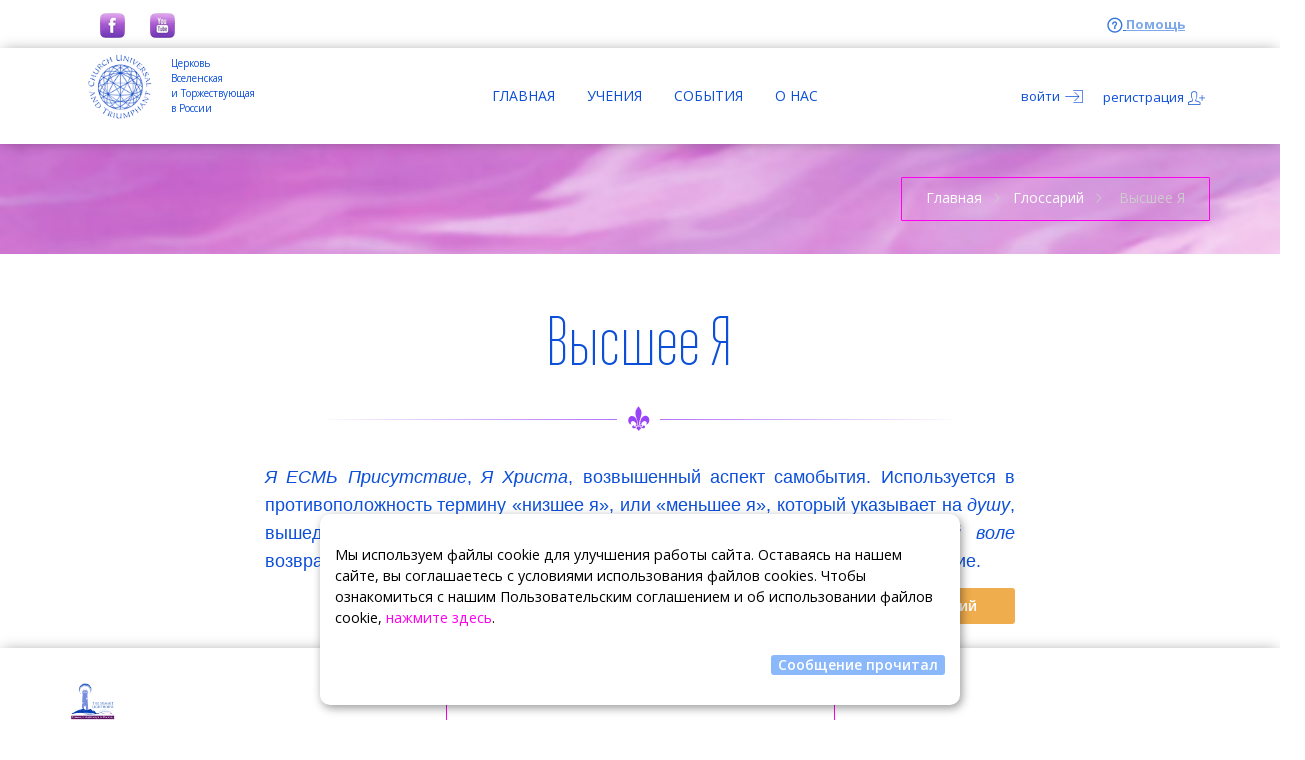

--- FILE ---
content_type: text/html; charset=utf-8
request_url: https://tslrussia.org/pages/257?glossary=true
body_size: 11496
content:
<!DOCTYPE html>
<html>
<head>
<title>Учения вознесенных владык | Высшее Я</title>
<meta charset='utf-8'>
<meta content='Учения вознесенных владык' name='description'>
<meta content='Ангелы, Архангелы, Вознесенные, Владыки, Мастера, вознесение, фиолетовое, пламя, веления, молитвы, призывы, указы, медитации' name='keywords'>
<meta content='all' name='robots'>
<meta content='CUT' name='author'>
<meta content='e3d7b3c939f579e0' name='yandex-verification'>
<script>
  (function(m,e,t,r,i,k,a){m[i]=m[i]||function(){(m[i].a=m[i].a||[]).push(arguments)};
  m[i].l=1*new Date();k=e.createElement(t),a=e.getElementsByTagName(t)[0],k.async=1,k.src=r,a.parentNode.insertBefore(k,a)})
  (window, document, "script", "https://mc.yandex.ru/metrika/tag.js", "ym");
  
  ym(55158907, "init", {
        clickmap:true,
        trackLinks:true,
        accurateTrackBounce:true,
        webvisor:true
  });
</script>
<noscript>
<div>
<img style="position:absolute; left:-9999px;" alt="" src="https://mc.yandex.ru/watch/55158907" />
</div>
</noscript>
<meta content='width=device-width, initial-scale=1.0, maximum-scale=1.0, user-scalable=no' name='viewport'>
<link rel="shortcut icon" type="image/x-icon" href="/assets/favicon32L-04ff3e88537b3d39d1de2ba077bf389ca399a9468ebd55fc94108452626fc026.ico" />
<link rel="stylesheet" media="all" href="/assets/application-0bdb8c11a5ac071f66f32d06d94e0239c060dd1f520b3df7376dfb78f91d69f0.css" data-turbolinks-track="false" />
<link rel="stylesheet" media="screen" href="https://fonts.googleapis.com/css?family=Kurale&amp;display=swap" />
<script src="/assets/application-lib-8014f2f26156ff4e209d5ab6f28e1a5fab68fcb916c4a55720dcfb89829702e9.js"></script>
<script src="/assets/application-plugins-c4f947bbb0733876df949260ffeb1e102c7ca0165ad2ffec1ad64a0abc41b3eb.js"></script>
<script src="/assets/application-scripts-298de438c0c3f99c0fed423ebea9059b2c9040c2977e73518af5326408fd5208.js"></script>
<script src="/assets/application-uploads-9d750a4121099d3c818d55da044362a91bac9b0566ac48e2df266c4456c98fb6.js"></script>
<script src="/assets/application-1ba0069201bf47f94624ef70481d8db202a70216676d0fbe413a9b38693a15c4.js"></script>
<script src="/assets/cable-d7d25addd88ab33b2e42ae72e726d0e5300433995191f020c3cfd52f05c1d18d.js"></script>

<link rel="stylesheet" media="screen" href="/videojs/skins/shaka/videojs.min.css" />
<script src="/videojs/video.min.js"></script>
<script src="/videojs/plugins/hlsjs.js"></script>
<script src="/videojs/nuevo.min.js"></script>
<script src="/videojs/plugins/visualizer.js"></script>
<script src="/videojs/lang/ru.js"></script>

<script src="//code.jivosite.com/widget/HrYvKla92h"></script>

<meta name="action-cable-url" content="https://tslrussia.org/cable" />
<meta name="csrf-param" content="authenticity_token" />
<meta name="csrf-token" content="Dts99X2zNMktGQ+T7hs6CVUR8TTEst+y1EmHj4QhjyS/9I5UK7atNBu1QOCboRIFsxy4dmQ5+x+3IeOoCMYBbA==" />

</head>
<body class='parallax'>
<div class='preloader'>
<div class='spinner'>
<div class='spinner-container container1'>
<div class='circle1'></div>
<div class='circle2'></div>
<div class='circle3'></div>
<div class='circle4'></div>
</div>
<div class='spinner-container container2'>
<div class='circle1'></div>
<div class='circle2'></div>
<div class='circle3'></div>
<div class='circle4'></div>
</div>
<div class='spinner-container container3'>
<div class='circle1'></div>
<div class='circle2'></div>
<div class='circle3'></div>
<div class='circle4'></div>
</div>
</div>
</div>

<div class='fake-scrollbar'></div>
<div class='modal fade' id='login-modal'>
<div class='modal-dialog'>
<div>
<div class='modal-form'>
<div class='tab-content'>
<form id="signin-form" class="tab-pane transition scale fade in active" autocomplete="off" action="/sessions" accept-charset="UTF-8" method="post"><input name="utf8" type="hidden" value="&#x2713;" autocomplete="off" /><input type="hidden" name="authenticity_token" value="BcJ5Z4HXR/iLWYIus7pEp0xPsG4y0rluPhnK+ZlhMTe07crG19LeBb31zV3GAGyrqkL5LJJZncNdca7eFYa/fw==" autocomplete="off" /><h4 class='modal-title space-bottom-2x'>Войти</h4>
<div class='form-group'>
<label for="session_email">Email</label>
<input type="email" id="si_email" class="form-control" placeholder="Email" name="session[email]" />
<span class='error-label'></span>
<span class='valid-label'></span>
</div>
<div class='form-group'>
<a class="helper-link" target="_blank" href="https://members.tslrussia.org/users/password/new">Забыли пароль?</a>
<label for="session_password">Пароль</label>
<div class='input-group'>
<input id="lg_pass" class="form-control" placeholder="Пароль" type="password" name="session[password]" />
<div class='input-group-addon s-h-pass' style='border-left: 0px !important; background-color: #e3f2fb;'>
<span class='pe-7s-look' style='font-size: 22px;' title='Показать пароль'></span>
</div>
</div>
<span class='error-label'></span>
<span class='valid-label'></span>
</div>
<label class='checkbox'>
<input name="remember[false]" type="hidden" value="0" autocomplete="off" /><input type="checkbox" value="1" name="remember[false]" id="remember_false" />
&nbsp; Запомнить меня
</label>
<div class='space-top-2x clearfix'>
<button class='btn btn-round btn-ghost btn-success waves-effect waves-light pull-left' title='Войти' type='submit'>
<i class='flaticon-correct7'></i>
</button>
<button class='btn btn-round btn-ghost btn-danger waves-effect waves-light pull-right' data-dismiss='modal' title='Отменить' type='button'>
<i class='flaticon-cross37'></i>
</button>
</div>
<div class='form-switch helper-text space-top-2x'>
У вас нет аккаунта?
<a href="#form-1">Присоединяйтесь к нам</a>
</div>
</form><form id="signup-form" class="tab-pane transition scale fade" action="/users" accept-charset="UTF-8" method="post"><input name="utf8" type="hidden" value="&#x2713;" autocomplete="off" /><input type="hidden" name="authenticity_token" value="RR3Zgi+uwKGblBKJa7pYmYuVjACrCwj81kp7weQ2hgv0MmojeatZXK04XfoeAHCVbZjFQguALFG1Ih/maNEIQw==" autocomplete="off" /><h4 class='modal-title space-bottom'>Регистрация</h4>
<div class='row space-bottom'></div>
<div class='row'>
<div class='col-sm-12'>
<strong>Электронный адрес</strong>
<span class='red'>*</span>
<label for="user_email">Email</label>
<input type="email" id="signup_email" class="form-control input-sm" placeholder="Email" name="user[email]" />
</div>
</div>
<div class='row'>
<div class='col-md-12'>
<strong>Имя</strong>
<span class='red'>*</span>
<label for="user_first_name">Имя</label>
<input id="signup_first_name" class="form-control input-sm" placeholder="Имя" type="text" name="user[first_name]" />
</div>
</div>
<div class='row'>
<div class='col-md-12'>
<strong>Фамилия</strong>
<label for="user_last_name">Фамилия</label>
<input id="signup_last_name" class="form-control input-sm" placeholder="Фамилия" type="text" name="user[last_name]" />
</div>
</div>
<div class='row space-bottom'>
<div class='col-sm-12'>
<span class='red'>*</span>
Поле обязательно для заполнения.
</div>
</div>
<div class='row space-top space-bottom'>
<div class='col-sm-12'>
<script src="https://www.recaptcha.net/recaptcha/api.js" async defer ></script>
<div data-sitekey="6LdB1K4pAAAAAHQSBcOCmhqTisohAbu8_hPgkL88" class="g-recaptcha "></div>
          <noscript>
            <div>
              <div style="width: 302px; height: 422px; position: relative;">
                <div style="width: 302px; height: 422px; position: absolute;">
                  <iframe
                    src="https://www.recaptcha.net/recaptcha/api/fallback?k=6LdB1K4pAAAAAHQSBcOCmhqTisohAbu8_hPgkL88"
                    name="ReCAPTCHA"
                    style="width: 302px; height: 422px; border-style: none; border: 0; overflow: hidden;">
                  </iframe>
                </div>
              </div>
              <div style="width: 300px; height: 60px; border-style: none;
                bottom: 12px; left: 25px; margin: 0px; padding: 0px; right: 25px;
                background: #f9f9f9; border: 1px solid #c1c1c1; border-radius: 3px;">
                <textarea id="g-recaptcha-response" name="g-recaptcha-response"
                  class="g-recaptcha-response"
                  style="width: 250px; height: 40px; border: 1px solid #c1c1c1;
                  margin: 10px 25px; padding: 0px; resize: none;">
                </textarea>
              </div>
            </div>
          </noscript>

</div>
</div>
<div class='row' style='padding-left: 30px;'>
<div class='col-sm-12'>
<label for="user_deal">Deal</label>
<input type="checkbox" name="deal" id="deal" value="true" class="form-control oferta" />
&nbsp; Я принимаю
<strong class='und'>
<a target="_blank" href="/pages/agreement">пользовательское соглашение.
</a></strong>
</div>
</div>
<div class='space-top-2x clearfix'>
<button class='btn btn-round btn-ghost btn-success waves-effect waves-light pull-left' disabled='true' title='Отправить' type='submit'>
<i class='flaticon-correct7 sentButtonStr'></i>
<img class="sentButtonImg" style="display: none;" alt="" src="/uploads/preloaders/7513.svg" />
</button>
<button class='btn btn-round btn-ghost btn-danger waves-effect waves-light pull-right' data-dismiss='modal' title='Отменить' type='button'>
<i class='flaticon-cross37'></i>
</button>
</div>
<div class='form-switch helper-text space-top-2x'>
У вас уже есть аккаунт?
<a href="#form-2">Войти</a>
</div>
</form></div>
<ul class='nav-tabs hidden'>
<li id='form-1'>
<a data-toggle="tab" href="#signup-form">Присоединиться</a>
</li>
<li id='form-2'>
<a data-toggle="tab" href="#signin-form">Войти</a>
</li>
</ul>
</div>
</div>
</div>
</div>
<div class='modal fade' id='search-modal'>
<div class='modal-dialog'>
<div>
<form id="search-form" class="modal-form" action="/search_areas" accept-charset="UTF-8" method="post"><input name="utf8" type="hidden" value="&#x2713;" autocomplete="off" /><input type="hidden" name="authenticity_token" value="jgkPNloxUUFVV+c7feS5BGIJ5t6t6fHYLYPsu4LJnZo/JryXDDTIvGP7qEgIXpEIhASvnA1i1XVO64icDi4T0g==" autocomplete="off" /><h4 class='modal-title space-bottom-2x'>Искать</h4>
<div class='form-group'>
<input class="form-control" placeholder="Введите текст" required="required" type="text" name="search[fullsearch]" id="search_fullsearch" />
<label for="search_fullsearch">Введите текст</label>
<span class='error-label'></span>
<span class='valid-label'></span>
</div>
<div class='space-top-2x clearfix'>
<button class='btn btn-round btn-ghost btn-success waves-effect waves-light pull-left' type='submit'>
<i class='pe-7s-search'></i>
</button>
<button class='btn btn-round btn-ghost btn-danger waves-effect waves-light pull-right' data-dismiss='modal' type='button'>
<i class='flaticon-cross37'></i>
</button>
</div>
</form></div>
</div>
</div>
<div class='top-bar'>
<div class='container'>
<div class='social-buttons' style='padding: 0 0 0 30px;'>
<a class="sb-facebook cbutton cbutton--effect" title="Фейсбук" target="_blank" href="https://www.facebook.com/Саммит-Лайтхауз-в-России-140154202728155/"><img alt="Фейсбук" src="/assets/img/homepage/social/f-2b0e22cdb0ed998a513e9375d568b433efca50f937419ceb69afa9440e7bd0e2.gif" />
</a><a class="sb-facebook cbutton cbutton--effect" title="You Tube" target="_blank" href="http://www.youtube.com/VershinyMayak"><img alt="You Tube" src="/assets/img/homepage/social/y-3d2dde894bdfbdc5be39fff5053bde4ee5f96fa5c123d6ca09cd64d4bef0e307.gif" />
</a></div>
<div class='social-buttons pull-right' style='font-size: 13px;'>
<a style="color: #37d; text-decoration: underline; font-weight: bold;" title="Как пользоваться сайтом" target="_blank" href="/help"><i class='pe-7s-help1' style='font-size: 17px; font-weight: bold;'></i>
<span id='help'>Помощь</span>
</a></div>
</div>
</div>
<header class='navbar navbar-sticky'>
<div class='container'>
<div class='logo' style='position: absolute; top: -12px;'>
<a class="logo" style="position: relative; top: -3px;" href="/"><span>
<img height="70" width="70" alt="Logo" src="/assets/img/logo/The-Church-Universal-snd-Tr-7c3179f72de7ec409438b8d9964d8e60a822c6cb73ad9bf9240fbd95c120ae50.png" />
</span>
</a><a class="logo" style="position: relative; top: 20px;" href="/"><span>
Церковь
<br>
Вселенская
<br>
и Торжествующая
<br>
в России
</span>
</a></div>
<nav class='navbar-nav' id='site-menu' style='position: absolute; top: 0px;'>
<div class='mobile-navbar-tools'>
<div class='tools'>
<div class='column'>
<a data-modal-form='sign-up' data-target='#login-modal' data-toggle='modal' href='#'>Регистрация</a>
<a data-modal-form='sign-in' data-target='#login-modal' data-toggle='modal' href='#'>Войти</a>
</div>
<div class='column'>
<a class="sb-facebook cbutton cbutton--effect" title="Фейсбук" target="_blank" href="https://www.facebook.com/Саммит-Лайтхауз-в-России-140154202728155/"><i class='bi-facebook'></i>
</a><a class="sb-facebook cbutton cbutton--effect" title="You Tube" target="_blank" href="http://www.youtube.com/VershinyMayak"><i class='bi-youtube'></i>
</a></div>
</div>
</div>
<ul>
<li>
<a href="/">Главная</a>
</li>
<li class='has-mega-menu'>
<a href="javascript:void(0)">Учения</a>
<div class='mega-menu'>
<ul class='column-4'>
<li><a href="/pages/hierarchy">Иерархия рубинового луча</a></li>
<li class='has-sub-submenu'>
<a href="javascript:void(0)">Вознесенные владыки</a>
<ul class='sub-submenu uplist'>
<li><a href="/pages/ascended_master">Вознесенные владыки</a></li>
<li><a href="/pages/acsmaster">Великое Белое Братство</a></li>
<li><a href="/pages/suria">Сурия</a></li>
<li><a href="/pages/sanatk">Санат Кумара</a></li>
<li><a href="/pages/gautama">Гаутама Будда</a></li>
<li><a href="/pages/maitreiy">Господь Майтрейя</a></li>
<li><a href="/pages/iisus">Иисус Христос</a></li>
<li><a href="/pages/kut">Кутхуми</a></li>
<li><a href="/pages/kuanin">Гуань Инь</a></li>
</ul>
</li>
<li class='has-sub-submenu'>
<a href="javascript:void(0)">Чоханы лучей</a>
<ul class='sub-submenu uplist'>
<li><a href="/pages/chohany">Чоханы семи лучей</a></li>
<li><a href="/pages/me">Эль Мория</a></li>
<li><a href="/pages/la">Ланто</a></li>
<li><a href="/pages/pv">Павел Венецианец</a></li>
<li><a href="/pages/serapis">Серапис Бей</a></li>
<li><a href="/pages/illarion">Илларион</a></li>
<li><a href="/pages/nada">Нада</a></li>
<li><a href="/pages/saintg">Сен-Жермен</a></li>
<li><a href="/pages/mach">Маха Чохан</a></li>
</ul>
</li>
</ul>
<ul class='column-4'>
<li class='has-sub-submenu'>
<a href="javascript:void(0)">Элохим</a>
<ul class='sub-submenu uplist'>
<li><a href="/pages/elohim">Кто такие Элохим?</a></li>
<li><a href="/pages/herculesa">Геркулес и Амазония </a></li>
<li><a href="/pages/apollonl">Аполлон и Люмина</a></li>
<li><a href="/pages/herosa">Хэрос и Амора</a></li>
<li><a href="/pages/puritya">Чистота и Астрея</a></li>
<li><a href="/pages/virgc">Циклопей и Вирджиния</a></li>
<li><a href="/pages/peacea">Мир и Алоха</a></li>
<li><a href="/pages/arcture">Арктур и Виктория</a></li>
</ul>
</li>
<li class='has-sub-submenu'>
<a href="javascript:void(0)">Архангелы</a>
<ul class='sub-submenu uplist'>
<li><a href="/pages/ang">Кто такие ангелы?</a></li>
<li><a href="/pages/arch">Кто такие архангелы?</a></li>
<li><a href="/pages/micf">Михаил и Вера</a></li>
<li><a href="/pages/christina">Иофиил и Кристина</a></li>
<li><a href="/pages/cham">Чамуил и Любовь</a></li>
<li><a href="/pages/gab">Гавриил и Надежда</a></li>
<li><a href="/pages/raf">Рафаил и Мария</a></li>
<li><a href="/pages/uriel">Уриил и Аврора</a></li>
<li><a href="/pages/zad">Задкиил и Аметиста</a></li>
</ul>
</li>
<li class='has-sub-submenu'>
<a href="javascript:void(0)">Элементалы</a>
<ul class='sub-submenu uplist'>
<li><a href="/pages/kto takie elementali">Кто такие элементалы?</a></li>
<li><a href="/pages/salamandr">Саламандры</a></li>
<li><a href="/pages/silf">Сильфы</a></li>
<li><a href="/pages/undina">Ундины</a></li>
<li><a href="/pages/gnoms">Гномы</a></li>
<li><a href="/pages/telesni elemental">Телесный элементал</a></li>
</ul>
</li>
</ul>
<ul class='column-4'>
<li class='has-sub-submenu'>
<a href="javascript:void(0)">Учения вознесенных владык</a>
<ul class='sub-submenu uplist'>
<li><a href="/pages/great_karmic_rule">Кармическое Правление</a></li>
<li><a href="/pages/karma_and_reincarnation">Карма и реинкарнация</a></li>
<li><a href="/pages/twin_flame">Близнецовые пламена</a></li>
<li><a href="/pages/soul">Душа</a></li>
<li><a href="/pages/violet_flame">Фиолетовое пламя </a></li>
<li><a href="/pages/retreats">Эфирные обители</a></li>
<li><a href="/pages/chamber">Чакра сердца и ваше тройное пламя</a></li>
<li><a href="/pages/ascension">Вознесение </a></li>
<li><a href="/pages/anatomy">Духовная анатомия</a></li>
<li><a href="/pages/iam">Я ЕСМЬ Присутствие</a></li>
</ul>
</li>
<li class='has-sub-submenu'>
<a href="javascript:void(0)">Мантры, молитвы, Я ЕСМЬ утверждения, визуализации</a>
<ul class='sub-submenu uplist'>
<li><a href="/pages/ssw">Наука изреченного Слова</a></li>
<li><a href="/pages/powerofsound">Созидательная сила звука</a></li>
<li><a href="/pages/creativeforce">Семь принципов</a></li>
<li><a href="/pages/changecr">Творческие изменения</a></li>
<li><a href="/pages/prayer">Устная молитва</a></li>
<li><a href="/pages/call">Указы</a></li>
<li><a href="/pages/iam_">Имя Бога в велениях</a></li>
<li><a href="/pages/repeat">Повторение велений</a></li>
<li><a href="/pages/eye">Магия истинного Ока</a></li>
<li><a href="/pages/breath">Дыхательные методы</a></li>
<li><a href="/pages/howtocall">Как читать веления</a></li>
<li><a href="/pages/matr_chas_milosti">Матрица к Часу Милости</a></li>
</ul>
</li>
<li class='has-sub-submenu'>
<a href="javascript:void(0)">Дополнительные учения</a>
<ul class='sub-submenu uplist'>
<li><a href="/pages/mary">Душа Марии на Земле</a></li>
<li><a href="/pages/report">Доклад об онкозаболеваниях</a></li>
<li><a href="/pages/glossa">Глоссарий</a></li>
</ul>
</li>
</ul>
<ul class='column-4'>
<li class='has-sub-submenu'>
<a href="/pages/119"><img src="/system/conferences/images/000/000/097/home/7-ways-self-actualization.jpg?1767515400" />
</a></li>
</ul>
</div>
</li>
<li class='has-submenu'>
<a href="javascript:void(0)">События</a>
<ul class='submenu'>
<li><a href="/pages/free_seminars">Трансляция семинара</a></li>
<li><a href="/pages/free_seminars_archve">Архив семинаров</a></li>
<li><a href="/pages/courses">Онлайн-курсы</a></li>
<li><a href="/pages/tidings">Новости</a></li>
<li class='has-sub-submenu'>
<a href="javascript:void(0)">Саммит Юниверсити</a>
<ul class='sub-submenu'>
<li><a href="/pages/su">Саммит Юнивёрсити</a></li>
</ul>
</li>
<li class='has-sub-submenu'>
<a href="javascript:void(0)">Ретриты</a>
<ul class='sub-submenu'>
<li><a href="/pages/retraetschildren">Детско-юношеский ретрит</a></li>
<li><a href="/pages/klf">Ретрит молодежи</a></li>
</ul>
</li>
<li class='has-sub-submenu'>
<a href="javascript:void(0)">Семинары</a>
<ul class='sub-submenu'>
<li><a href="/pages/mastering_science">Всероссийский семинар «В начале было Слово»</a></li>
</ul>
</li>
<li><a href="/pages/conf">Что такое квартальные ретриты и конференции?</a></li>
<li class='has-sub-submenu'>
<a href="javascript:void(0)">Дружественные сайты</a>
<ul class='sub-submenu'>
<li><a href="/pages/frsites">Дружественные сайты</a></li>
<li><a href="/pages/vebinars">Учителя и путь</a></li>
<li><a href="/pages/radio">Радио &quot;Открытая дверь&quot;</a></li>
<li><a href="/pages/lightoftruth">Электронная газета &quot;Свет Истины&quot;</a></li>
<li><a href="/pages/liven">Экология жизни</a></li>
</ul>
</li>
</ul>
</li>
<li class='has-submenu'>
<a href="javascript:void(0)">О нас</a>
<ul class='submenu'>
<li><a href="/pages/tsl">Саммит Лайтхауз</a></li>
<li class='has-sub-submenu'>
<a href="javascript:void(0)">Посланники</a>
<ul class='sub-submenu'>
<li><a href="/pages/prophets">Кто такие Посланники?</a></li>
<li><a href="/pages/markp">Марк Профет</a></li>
<li><a href="/pages/elizabethclare">Элизабет Клэр Профет</a></li>
</ul>
</li>
<li><a href="/pages/brotherhood">Братство Хранителей Пламени</a></li>
<li><a href="/pages/ridp">Рыцари и Дамы Пламени</a></li>
<li><a href="/pages/evidence">Чудесная небесная помощь</a></li>
<li><a href="/pages/buy">Приобрести товары</a></li>
<li class='has-sub-submenu'>
<a href="javascript:void(0)">Помощь</a>
<ul class='sub-submenu'>
<li><a href="/pages/instr">Восстановить пароль</a></li>
<li><a href="/pages/help">Видео помощь</a></li>
</ul>
</li>
</ul>
</li>
</ul>
</nav>
<nav class='navbar-tools'>
<ul>
<li class='login-btn'>
<a data-modal-form='sign-in' data-target='#login-modal' data-toggle='modal' href='#' tytle='Вход на сайт'>
<span style='font-size: 13px; text-transform: lowercase;'>Войти</span>
<span class='flaticon-incoming4' style='font-size: 20px;'></span>
</a>
</li>
<li class='signup-btn'>
<a data-modal-form='sign-up' data-target='#login-modal' data-toggle='modal' href='#' tytle='Регистрация на сайте'>
<span style='font-size: 13px; text-transform: lowercase;'>Регистрация</span>
<span class='pe-7s-add-user' style='font-size: 20px;'></span>
</a>
</li>
<li class='nav-toggle cbutton cbutton--effect'>
<a class='flaticon-list26' data-nav-target='#site-menu' href='#'></a>
</li>
</ul>
</nav>
</div>
</header>
<script>
  (function() {
    $(function() {
      var delayFl, flashButton, i, j;
      flashButton = $("#help");
      delayFl = 200;
      for (i = j = 0; j <= 9; i = ++j) {
        flashButton.fadeOut(delayFl);
        flashButton.fadeIn(delayFl);
      }
      $('#signup_pass, #signup_pass_users, #signup_pass_edit').passField({
        showGenerate: true,
        showToggle: false,
        showWarn: false
      });
      return $('.s-h-pass').click(function(e) {
        var eyeBox, type;
        e.preventDefault();
        eyeBox = $(this).children();
        type = $(this).prev().attr('type') === "text" ? "password" : 'text';
        $(this).prev().attr('type', type);
        if (eyeBox.css('font-weight') === '700') {
          eyeBox.css('font-weight', '400');
          return eyeBox.attr('title', 'Показать пароль');
        } else {
          eyeBox.css('font-weight', '700');
          return eyeBox.attr('title', 'Скрыть пароль');
        }
      });
    });
  
  }).call(this);
</script>

<section class='page-title page-title-image' style='background-image: url(/assets/img/page-titles/Shambhala-ba064488017eaef7f7e7357dc69c5c92848ab044b42585a49193b854371547e0.jpg);'>
<div class='container'>
<div class='ph-table'>
<div class='ph-td'>
<!--
-->
</div>
<div class='ph-td text-right mobile-text-center'>
<ol class='breadcrumb'>
<li>
<a href="/">Главная</a>
</li>
<li>
<a href="#">Глоссарий</a>
</li>
<li>
</li>
<li>
Высшее Я
</li>
</ol>
</div>
</div>
</div>
</section>

<section class='container space-bottom space-top-2x'>
<div class='row'>
<div class='col-md-8 col-md-offset-2'>
<h1 class='page-head'>Высшее Я</h1>
</div>
</div>
<div class='row'>
<div class='col-md-8 col-md-offset-2' style='text-align: justify;'>
<p style="margin-bottom: 13px; text-align: justify;"><span style="font-size:18px;"><span style="font-family:Lucida Sans Unicode,Lucida Grande,sans-serif;"><span style="line-height:115%"><span style="line-height:115%"><em>Я ЕСМЬ Присутствие</em>, <em>Я Христа</em>, возвышенный аспект самобытия. Используется в противоположность термину &laquo;низшее я&raquo;, или &laquo;меньшее я&raquo;, который указывает на <em>душу</em>, вышедшую из Божественного Целого и способную избрать по <em>свободной воле </em>возвращение обратно через осуществление единства &laquo;я&raquo; в Боге. Высшее сознание.</span></span></span></span></p>

</div>
</div>
<div class='row'>
<div class='col-md-8 col-md-offset-2'>
<a title="Вернуться к Глоссарию" href="/glossaries"><button class='btn btn-warning btn-sm waves-effect waves-light pull-right' style='border: 0px;' type='button'>Глоссарий</button>
</a></div>
</div>
</section>

<a class='btn btn-icon btn-primary scroll-to-top-btn scroll-up waves-effect waves-light' data-scroll-top='600' href='#'>
<i class='pe-7s-angle-up' style='font-size:37px;'></i>
</a>

<footer class='footer'>
<div class='container'>
<div class='widgets-row widgets-row-3cols'>
<div class='widgets-col col-1'>
<div class='widget'>
<a class="logo footer-logo" href="#"><img alt="Община" src="/assets/img/logo/LOGO-SL-(3)-violet-70-94d74905ef106d5a026cf7c374589cc3d35406c9805d3c85222ea2e3aa09b3ec.gif" />
<h6 class='text-thin'>The Summit Lighthouse</h6>
<h5 class='text-thin'>Саммит Лайтхауз</h5>
<br>
</a><p class='size-sm space-bottom'>
Саммит Лайтхауз распространяет свой свет по всему миру в 
<br><strong>«Жемчужинах Мудрости»</strong>.
</p>
<!--
<div class='social-buttons'>
<a class="sb-facebook cbutton cbutton--effect" title="Фейсбук" target="_blank" href="https://www.facebook.com/Саммит-Лайтхауз-в-России-140154202728155/"><img alt="Фейсбук" src="/assets/img/homepage/social/f-2b0e22cdb0ed998a513e9375d568b433efca50f937419ceb69afa9440e7bd0e2.gif" />
</a><a class="sb-facebook cbutton cbutton--effect" title="You Tube" target="_blank" href="http://www.youtube.com/VershinyMayak"><img alt="You Tube" src="/assets/img/homepage/social/y-3d2dde894bdfbdc5be39fff5053bde4ee5f96fa5c123d6ca09cd64d4bef0e307.gif" />
</a></div>
-->
<div class='row space-bottom'>
<div class='col-md-12'>
<script src="https://yastatic.net/share2/share.js" async="async"></script>
<span>
<strong>Поделиться: </strong>
</span>
<span class='ya-share2' data-services='collections,vkontakte,facebook,odnoklassniki,moimir,twitter' style='display: inline-block; padding-left: 15px;'></span>
</div>
</div>
</div>
</div>
<div class='widgets-col col-2'>
<div class='widget widget-photo-stream'>
<h4 class='widget-title'>Правила использования</h4>
<p class='size-sm space-bottom'>
<a class="blue-link" href="/pages/agreement">Пользовательское соглашение</a>
<br>
<a class="blue-link" href="/pages/rights">Права на материалы</a>
<br>
<a class="blue-link" data-copyright="on" href="/pages/257">Торговые знаки</a>
</p>
<p class='size-sm space-bottom'>
Платные услуги на сайте:
<br>
ИП Попова Е. Э., ИНН: 246000215953,
<br>
ОГРН/ОГРНИП: 323246800066029,
<br>
телефон: +7 902 972-44-12,
<br>
e-mail: Enataradja@yandex.ru
<br>
<a class="blue-link" target="_bank" href="/uploads/files/oferta.pdf">Публичная оферта</a>
</p>
</div>
</div>
<div class='widgets-col col-3'>
<div class='widget widget-twitter-feed'>
<h4 class='widget-title'>Контакты</h4>
<!--
<div class='w-item'>
<div class='w-item-thumb'>
<i class='pe-7s-way'></i>
</div>
<div class='w-item-content'>
<h5 class='w-item-title'>
<a href="mailto:support@tslrussia.org">Есть вопрос ?</a>
</h5>
</div>
</div>
-->
<div class='w-item'>
<div class='w-item-thumb'>
<i class='pe-7s-magic-wand'></i>
</div>
<div class='w-item-content'>
<h5 class='w-item-title'>
<a href="mailto:support@tslrussia.org">Адрес техподдержки</a>
</h5>
<a style="color: #37d; text-decoration: underline; font-weight: bold;" href="mailto:support@tslrussia.org">support@tslrussia.org</a>
</div>
</div>
<div class='w-item'>
</div>
<!--
<div class='w-item'>
<div class='w-item-content'>
<a style="color: #37d; text-decoration: underline; font-weight: bold;" title="Как пользоваться сайтом" target="_blank" href="/help">Помощь</a>
</div>
<div class='w-item-content'>
<a style="color: #37d; text-decoration: underline; font-weight: bold;" title="Старый сайт tslrussia.org" target="_blank" href="http://old.tslrussia.org">Старый сайт</a>
</div>
</div>
-->
</div>
</div>
</div>
</div>
</footer>
<div class='row space-bottom'></div>
<div class='subfooter'>
<div class='container'>
<p class='copyright' style='text-align: center;'>
<span class='pull-left'>
<a target="_blank" rel="nofollow" href="https://metrika.yandex.ru/stat/?id=55158907&amp;from=informer"><img style="width:88px; height:31px; border:0;" alt="Яндекс.Метрика" title="Яндекс.Метрика: данные за сегодня (просмотры, визиты и уникальные посетители)" class="ym-advanced-informer" data-cid="55158907" data-lang="ru" src="https://informer.yandex.ru/informer/55158907/3_1_FFFFFFFF_EFEFEFFF_0_pageviews" />
</a></span>
<span class='pull-left'>
<a href="https://webmaster.yandex.ru/sqi?host=tslrussia.org"><img width="88" height="31" alt="" border="0" src="https://yandex.ru/cycounter?tslrussia.org&amp;theme=light&amp;lang=ru" />
</a></span>
<span>
Copyright
&copy;
2026
Summit Publications, Inc.
<a style="color: #359; text-decoration: underline;" data-copyright="on" href="#">Все права сохраняются.</a>
</span>
</p>
<div class='container cr-off' style='display: none; width: 90%;'>
<p class='copyright' style='text-align: center;'>* * *</p>
<p class='copyright' style='text-align: justify;'>
Саммит Лайтхауз (The Summit Lighthouse), логотип Саммит Лайтхауза (The Summit Lighthouse logo), Церковь Вселенская и Торжествующая (Church Universal and Triumphant), логотип Церкви Вселенской и Торжествующей (Church Universal and Triumphant logo), Саммит Юниверсити (Summit University), логотип Саммит  Юниверсити ( Summit University logo), Саммит Юниверсити Пресс (Summit University Press), логотип Трёхлепесткового Пламени (Threefold Flame logo), Наука Изречённого Слова (Science of the Spoken Word), Жемчужины Мудрости (Pearls of Wisdom), заставка Жемчужин Мудрости (Pearls of Wisdom masthead), Библиотека Саммит Лайтхауза (The Summit Lighthouse Library), Рыцари и Дамы Пламени (Knights and Ladies of the Flame), Взойди навысочайшую вершину (Climb the Highest Mountain), Хранители Пламени (Keepers of the Flame), логотип Хранителей Пламени (Keepers of the Flame Fraternity logo), Учения Вознесённых Владык (Teachings of the Ascended Masters) или их эквиваленты на английском языке являются торговыми знаками, зарегистрированными в США ведомством по патентам и торговым знаками и в других государствах. 
Все права на их использование сохраняются.
</p>
<p class='copyright' style='text-align: right;'>
<a style="color: #359; text-decoration: underline;" data-copyright="off" href="#">Скрыть</a>
</p>
</div>
<div id='bottom-line'></div>
</div>
</div>
<script>
  (function() {
    $(document).ready(function() {
      var feedSendBatton;
      feedSendBatton = true;
      $("a[data-copyright]").click(function(e) {
        var top;
        e.preventDefault();
        $(".cr-off").toggle();
        top = $("#bottom-line").offset().top;
        return $('body,html').animate({
          scrollTop: top
        }, 1000);
      });
      $('#messForm').click(function(e) {
        var inp, msg, token;
        e.preventDefault();
        if (feedSendBatton === true) {
          feedSendBatton = false;
          $('#mess-form-loading').css('display', 'inline-block');
          token = $('meta[name="csrf-token"]').attr('content');
          inp = $('.feedback');
          msg = "";
          $.each(inp, function(index) {
            msg += $(this).attr('name') + '=' + $(this).val();
            if (index < inp.length - 1) {
              return msg += '&';
            }
          });
          return $.ajax({
            url: "/communications",
            type: "POST",
            data: msg,
            headers: {
              'X-CSRF-TOKEN': token
            },
            datatype: 'json',
            success: function(result, textStatus, jqXHR) {
              if (typeof result.out !== 'undefined') {
                $('#error_explanation').empty();
                $('#error_explanation').css('display', 'none');
                $('#feed-back-form').css('display', 'none');
                $('#feed-back-ok').html('<div class="col-md-12">' + result.out + '</div>');
                $('#feed-back-ok').css('display', 'block');
                $('#feed-ok').css('display', 'block');
              } else {
                $('#error_explanation').empty();
                $('#error_explanation').html(result.alert);
                $('#error_explanation').css('display', 'inline');
              }
              $('#mess-form-loading').css('display', 'none');
              feedSendBatton = true;
              return console.log("Успешное завершение AJAX запроса: " + textStatus);
            },
            error: function(jqXHR, textStatus, errorThrown) {
              return console.log("Ошибка завершения AJAX запроса: " + textStatus);
            }
          });
        }
      });
      $('#feed-ok').click(function(e) {
        e.preventDefault();
        $('#feed-back-ok').css('display', 'none');
        $('#feed-back-ok').empty();
        $('#feed-ok').css('display', 'none');
        $('.feedback-message').val('');
        return $('#feed-back-form').css('display', 'block');
      });
      $('.oferta').on('ifChecked', function(e) {
        e.preventDefault();
        return $('button[type="submit"]').prop('disabled', false);
      });
      $('.oferta').on('ifUnchecked', function(e) {
        e.preventDefault();
        return $('button[type="submit"]').prop('disabled', true);
      });
      return $('button[type="submit"]').click(function(e) {
        $('button[type="submit"] .sentButtonStr').css('display', 'none');
        return $('button[type="submit"] .sentButtonImg').css('display', 'inline');
      });
    });
  
  }).call(this);
</script>

<style>
  #cookie_note {
    z-index: 2000;
    display: none;
    position: fixed;
    bottom: 15px;
    left: 50%;
    max-width: 90%;
    transform: translateX(-50%);
    padding: 30px;
    background-color: white;
    border-radius: 10px;
    box-shadow: 2px 3px 10px rgba(0, 0, 0, 0.4); }
  
  #cookie_note p {
    display: none;
    margin: 0;
    margin-bottom: 25px;
    font-size: 0.9rem;
    text-align: left;
    color: black; }
  
  .cookie_accept {
    padding: 3px 7px;
    border-bottom: 0px !important; }
  
  @media (min-width: 576px) {
    #cookie_note.show {
      display: flex; } }
  
  @media (max-width: 575px) {
    #cookie_note.show {
      display: block;
      text-align: left; } }
</style>
<div id='cookie_note'>
<div class='row'>
<p id='cookie-1'>Мы используем файлы cookie для улучшения работы сайта. Оставаясь на нашем сайте, вы соглашаетесь с условиями использования файлов cookies. Чтобы ознакомиться с нашим Пользовательским соглашением и об использовании файлов cookie, <a href="https://tslrussia.org/pages/agreement" target="_blank">нажмите здесь</a>.</p>
</div>
<div class='row'>
<div class='pull-right'>
<button class='button cookie_accept btn btn-primary btn-sm'>Сообщение прочитал</button>
</div>
</div>
</div>
<script>
  (function() {
    $(function() {
      var domain, i, len, lid, lids;
      lids = [[1, 365]];
      domain = "tslrussia.org";
      for (i = 0, len = lids.length; i < len; i++) {
        lid = lids[i];
        if (typeof $.cookie('cookies_' + lid[0]) === 'undefined') {
          $('#cookie-' + lid[0]).addClass('show');
          $('#cookie_note').addClass('show');
        }
      }
      return $('.cookie_accept').click(function(e) {
        var j, len1;
        e.preventDefault();
        for (j = 0, len1 = lids.length; j < len1; j++) {
          lid = lids[j];
          if (!$.cookie('cookies_' + lid[0])) {
            $.cookie('cookies_' + lid[0], 'true', {
              expires: lid[1],
              path: '/',
              domain: domain,
              secure: true,
              raw: true
            });
          }
        }
        return $('#cookie_note').removeClass('show');
      });
    });
  
  }).call(this);
</script>

<noscript>
<div>
<img style="position:absolute; left:-9999px;" alt="Индекс качества сайта" src="https://mc.yandex.ru/watch/55158907" />
</div>
</noscript>

</body>
</html>


--- FILE ---
content_type: text/css
request_url: https://tslrussia.org/assets/application-0bdb8c11a5ac071f66f32d06d94e0239c060dd1f520b3df7376dfb78f91d69f0.css
body_size: 77752
content:
@import url(//fonts.googleapis.com/css?family=Open+Sans:400italic,600italic,700italic,800italic,700,600,800,400);/*! normalize.css v3.0.3 | MIT License | github.com/necolas/normalize.css */html{font-family:sans-serif;-ms-text-size-adjust:100%;-webkit-text-size-adjust:100%}body{margin:0}article,aside,details,figcaption,figure,footer,header,hgroup,main,menu,nav,section,summary{display:block}audio,canvas,progress,video{display:inline-block;vertical-align:baseline}audio:not([controls]){display:none;height:0}[hidden],template{display:none}a{background-color:transparent}a:active,a:hover{outline:0}abbr[title]{border-bottom:1px dotted}b,strong{font-weight:bold}dfn{font-style:italic}h1{font-size:2em;margin:0.67em 0}mark{background:#ff0;color:#000}small{font-size:80%}sub,sup{font-size:75%;line-height:0;position:relative;vertical-align:baseline}sup{top:-0.5em}sub{bottom:-0.25em}img{border:0}svg:not(:root){overflow:hidden}figure{margin:1em 40px}hr{box-sizing:content-box;height:0}pre{overflow:auto}code,kbd,pre,samp{font-family:monospace, monospace;font-size:1em}button,input,optgroup,select,textarea{color:inherit;font:inherit;margin:0}button{overflow:visible}button,select{text-transform:none}button,html input[type="button"],input[type="reset"],input[type="submit"]{-webkit-appearance:button;cursor:pointer}button[disabled],html input[disabled]{cursor:default}button::-moz-focus-inner,input::-moz-focus-inner{border:0;padding:0}input{line-height:normal}input[type="checkbox"],input[type="radio"]{box-sizing:border-box;padding:0}input[type="number"]::-webkit-inner-spin-button,input[type="number"]::-webkit-outer-spin-button{height:auto}input[type="search"]{-webkit-appearance:textfield;box-sizing:content-box}input[type="search"]::-webkit-search-cancel-button,input[type="search"]::-webkit-search-decoration{-webkit-appearance:none}fieldset{border:1px solid #c0c0c0;margin:0 2px;padding:0.35em 0.625em 0.75em}legend{border:0;padding:0}textarea{overflow:auto}optgroup{font-weight:bold}table{border-collapse:collapse;border-spacing:0}td,th{padding:0}*{-webkit-box-sizing:border-box;-moz-box-sizing:border-box;box-sizing:border-box}*:before,*:after{-webkit-box-sizing:border-box;-moz-box-sizing:border-box;box-sizing:border-box}html{font-size:10px;-webkit-tap-highlight-color:rgba(0,0,0,0)}body{font-family:"Helvetica Neue", Helvetica, Arial, sans-serif;font-size:14px;line-height:1.428571429;color:#333333;background-color:#fff}input,button,select,textarea{font-family:inherit;font-size:inherit;line-height:inherit}a{color:#337ab7;text-decoration:none}a:hover,a:focus{color:#23527c;text-decoration:underline}a:focus{outline:thin dotted;outline:5px auto -webkit-focus-ring-color;outline-offset:-2px}figure{margin:0}img{vertical-align:middle}.img-responsive{display:block;max-width:100%;height:auto}.img-rounded{border-radius:6px}.img-thumbnail{padding:4px;line-height:1.428571429;background-color:#fff;border:1px solid #ddd;border-radius:4px;-webkit-transition:all 0.2s ease-in-out;-o-transition:all 0.2s ease-in-out;transition:all 0.2s ease-in-out;display:inline-block;max-width:100%;height:auto}.img-circle{border-radius:50%}hr{margin-top:20px;margin-bottom:20px;border:0;border-top:1px solid #eeeeee}.sr-only{position:absolute;width:1px;height:1px;margin:-1px;padding:0;overflow:hidden;clip:rect(0, 0, 0, 0);border:0}.sr-only-focusable:active,.sr-only-focusable:focus{position:static;width:auto;height:auto;margin:0;overflow:visible;clip:auto}[role="button"]{cursor:pointer}h1,h2,h3,h4,h5,h6,.h1,.h2,.h3,.h4,.h5,.h6{font-family:inherit;font-weight:500;line-height:1.1;color:inherit}h1 small,h1 .small,h2 small,h2 .small,h3 small,h3 .small,h4 small,h4 .small,h5 small,h5 .small,h6 small,h6 .small,.h1 small,.h1 .small,.h2 small,.h2 .small,.h3 small,.h3 .small,.h4 small,.h4 .small,.h5 small,.h5 .small,.h6 small,.h6 .small{font-weight:normal;line-height:1;color:#777777}h1,.h1,h2,.h2,h3,.h3{margin-top:20px;margin-bottom:10px}h1 small,h1 .small,.h1 small,.h1 .small,h2 small,h2 .small,.h2 small,.h2 .small,h3 small,h3 .small,.h3 small,.h3 .small{font-size:65%}h4,.h4,h5,.h5,h6,.h6{margin-top:10px;margin-bottom:10px}h4 small,h4 .small,.h4 small,.h4 .small,h5 small,h5 .small,.h5 small,.h5 .small,h6 small,h6 .small,.h6 small,.h6 .small{font-size:75%}h1,.h1{font-size:36px}h2,.h2{font-size:30px}h3,.h3{font-size:24px}h4,.h4{font-size:18px}h5,.h5{font-size:14px}h6,.h6{font-size:12px}p{margin:0 0 10px}.lead{margin-bottom:20px;font-size:16px;font-weight:300;line-height:1.4}@media (min-width: 768px){.lead{font-size:21px}}small,.small{font-size:85%}mark,.mark{background-color:#fcf8e3;padding:.2em}.text-left{text-align:left}.text-right{text-align:right}.text-center{text-align:center}.text-justify{text-align:justify}.text-nowrap{white-space:nowrap}.text-lowercase{text-transform:lowercase}.text-uppercase,.initialism{text-transform:uppercase}.text-capitalize{text-transform:capitalize}.text-muted{color:#777777}.text-primary{color:#337ab7}a .text-primary:hover{color:#286090}.text-success{color:#3c763d}a .text-success:hover{color:#2b542c}.text-info{color:#31708f}a .text-info:hover{color:#245269}.text-warning{color:#8a6d3b}a .text-warning:hover{color:#66512c}.text-danger{color:#a94442}a .text-danger:hover{color:#843534}.bg-primary{color:#fff;background-color:#337ab7}a .bg-primary:hover{background-color:#286090}.bg-success{background-color:#dff0d8}a .bg-success:hover{background-color:#c1e2b3}.bg-info{background-color:#d9edf7}a .bg-info:hover{background-color:#afd9ee}.bg-warning{background-color:#fcf8e3}a .bg-warning:hover{background-color:#f7ecb5}.bg-danger{background-color:#f2dede}a .bg-danger:hover{background-color:#e4b9b9}.page-header{padding-bottom:9px;margin:40px 0 20px;border-bottom:1px solid #eeeeee}ul,ol{margin-top:0;margin-bottom:10px}ul ul,ul ol,ol ul,ol ol{margin-bottom:0}.list-unstyled{padding-left:0;list-style:none}.list-inline{padding-left:0;list-style:none;margin-left:-5px}.list-inline>li{display:inline-block;padding-left:5px;padding-right:5px}dl{margin-top:0;margin-bottom:20px}dt,dd{line-height:1.428571429}dt{font-weight:bold}dd{margin-left:0}.dl-horizontal dd:before,.dl-horizontal dd:after{content:" ";display:table}.dl-horizontal dd:after{clear:both}@media (min-width: 768px){.dl-horizontal dt{float:left;width:160px;clear:left;text-align:right;overflow:hidden;text-overflow:ellipsis;white-space:nowrap}.dl-horizontal dd{margin-left:180px}}abbr[title],abbr[data-original-title]{cursor:help;border-bottom:1px dotted #777777}.initialism{font-size:90%}blockquote{padding:10px 20px;margin:0 0 20px;font-size:17.5px;border-left:5px solid #eeeeee}blockquote p:last-child,blockquote ul:last-child,blockquote ol:last-child{margin-bottom:0}blockquote footer,blockquote small,blockquote .small{display:block;font-size:80%;line-height:1.428571429;color:#777777}blockquote footer:before,blockquote small:before,blockquote .small:before{content:'\2014 \00A0'}.blockquote-reverse,blockquote.pull-right{padding-right:15px;padding-left:0;border-right:5px solid #eeeeee;border-left:0;text-align:right}.blockquote-reverse footer:before,.blockquote-reverse small:before,.blockquote-reverse .small:before,blockquote.pull-right footer:before,blockquote.pull-right small:before,blockquote.pull-right .small:before{content:''}.blockquote-reverse footer:after,.blockquote-reverse small:after,.blockquote-reverse .small:after,blockquote.pull-right footer:after,blockquote.pull-right small:after,blockquote.pull-right .small:after{content:'\00A0 \2014'}address{margin-bottom:20px;font-style:normal;line-height:1.428571429}.container{margin-right:auto;margin-left:auto;padding-left:15px;padding-right:15px}.container:before,.container:after{content:" ";display:table}.container:after{clear:both}@media (min-width: 768px){.container{width:750px}}@media (min-width: 992px){.container{width:970px}}@media (min-width: 1200px){.container{width:1170px}}.container-fluid{margin-right:auto;margin-left:auto;padding-left:15px;padding-right:15px}.container-fluid:before,.container-fluid:after{content:" ";display:table}.container-fluid:after{clear:both}.row{margin-left:-15px;margin-right:-15px}.row:before,.row:after{content:" ";display:table}.row:after{clear:both}.col-xs-1,.col-sm-1,.col-md-1,.col-lg-1,.col-xs-2,.col-sm-2,.col-md-2,.col-lg-2,.col-xs-3,.col-sm-3,.col-md-3,.col-lg-3,.col-xs-4,.col-sm-4,.col-md-4,.col-lg-4,.col-xs-5,.col-sm-5,.col-md-5,.col-lg-5,.col-xs-6,.col-sm-6,.col-md-6,.col-lg-6,.col-xs-7,.col-sm-7,.col-md-7,.col-lg-7,.col-xs-8,.col-sm-8,.col-md-8,.col-lg-8,.col-xs-9,.col-sm-9,.col-md-9,.col-lg-9,.col-xs-10,.col-sm-10,.col-md-10,.col-lg-10,.col-xs-11,.col-sm-11,.col-md-11,.col-lg-11,.col-xs-12,.col-sm-12,.col-md-12,.col-lg-12{position:relative;min-height:1px;padding-left:15px;padding-right:15px}.col-xs-1,.col-xs-2,.col-xs-3,.col-xs-4,.col-xs-5,.col-xs-6,.col-xs-7,.col-xs-8,.col-xs-9,.col-xs-10,.col-xs-11,.col-xs-12{float:left}.col-xs-1{width:8.3333333333%}.col-xs-2{width:16.6666666667%}.col-xs-3{width:25%}.col-xs-4{width:33.3333333333%}.col-xs-5{width:41.6666666667%}.col-xs-6{width:50%}.col-xs-7{width:58.3333333333%}.col-xs-8{width:66.6666666667%}.col-xs-9{width:75%}.col-xs-10{width:83.3333333333%}.col-xs-11{width:91.6666666667%}.col-xs-12{width:100%}.col-xs-pull-0{right:auto}.col-xs-pull-1{right:8.3333333333%}.col-xs-pull-2{right:16.6666666667%}.col-xs-pull-3{right:25%}.col-xs-pull-4{right:33.3333333333%}.col-xs-pull-5{right:41.6666666667%}.col-xs-pull-6{right:50%}.col-xs-pull-7{right:58.3333333333%}.col-xs-pull-8{right:66.6666666667%}.col-xs-pull-9{right:75%}.col-xs-pull-10{right:83.3333333333%}.col-xs-pull-11{right:91.6666666667%}.col-xs-pull-12{right:100%}.col-xs-push-0{left:auto}.col-xs-push-1{left:8.3333333333%}.col-xs-push-2{left:16.6666666667%}.col-xs-push-3{left:25%}.col-xs-push-4{left:33.3333333333%}.col-xs-push-5{left:41.6666666667%}.col-xs-push-6{left:50%}.col-xs-push-7{left:58.3333333333%}.col-xs-push-8{left:66.6666666667%}.col-xs-push-9{left:75%}.col-xs-push-10{left:83.3333333333%}.col-xs-push-11{left:91.6666666667%}.col-xs-push-12{left:100%}.col-xs-offset-0{margin-left:0%}.col-xs-offset-1{margin-left:8.3333333333%}.col-xs-offset-2{margin-left:16.6666666667%}.col-xs-offset-3{margin-left:25%}.col-xs-offset-4{margin-left:33.3333333333%}.col-xs-offset-5{margin-left:41.6666666667%}.col-xs-offset-6{margin-left:50%}.col-xs-offset-7{margin-left:58.3333333333%}.col-xs-offset-8{margin-left:66.6666666667%}.col-xs-offset-9{margin-left:75%}.col-xs-offset-10{margin-left:83.3333333333%}.col-xs-offset-11{margin-left:91.6666666667%}.col-xs-offset-12{margin-left:100%}@media (min-width: 768px){.col-sm-1,.col-sm-2,.col-sm-3,.col-sm-4,.col-sm-5,.col-sm-6,.col-sm-7,.col-sm-8,.col-sm-9,.col-sm-10,.col-sm-11,.col-sm-12{float:left}.col-sm-1{width:8.3333333333%}.col-sm-2{width:16.6666666667%}.col-sm-3{width:25%}.col-sm-4{width:33.3333333333%}.col-sm-5{width:41.6666666667%}.col-sm-6{width:50%}.col-sm-7{width:58.3333333333%}.col-sm-8{width:66.6666666667%}.col-sm-9{width:75%}.col-sm-10{width:83.3333333333%}.col-sm-11{width:91.6666666667%}.col-sm-12{width:100%}.col-sm-pull-0{right:auto}.col-sm-pull-1{right:8.3333333333%}.col-sm-pull-2{right:16.6666666667%}.col-sm-pull-3{right:25%}.col-sm-pull-4{right:33.3333333333%}.col-sm-pull-5{right:41.6666666667%}.col-sm-pull-6{right:50%}.col-sm-pull-7{right:58.3333333333%}.col-sm-pull-8{right:66.6666666667%}.col-sm-pull-9{right:75%}.col-sm-pull-10{right:83.3333333333%}.col-sm-pull-11{right:91.6666666667%}.col-sm-pull-12{right:100%}.col-sm-push-0{left:auto}.col-sm-push-1{left:8.3333333333%}.col-sm-push-2{left:16.6666666667%}.col-sm-push-3{left:25%}.col-sm-push-4{left:33.3333333333%}.col-sm-push-5{left:41.6666666667%}.col-sm-push-6{left:50%}.col-sm-push-7{left:58.3333333333%}.col-sm-push-8{left:66.6666666667%}.col-sm-push-9{left:75%}.col-sm-push-10{left:83.3333333333%}.col-sm-push-11{left:91.6666666667%}.col-sm-push-12{left:100%}.col-sm-offset-0{margin-left:0%}.col-sm-offset-1{margin-left:8.3333333333%}.col-sm-offset-2{margin-left:16.6666666667%}.col-sm-offset-3{margin-left:25%}.col-sm-offset-4{margin-left:33.3333333333%}.col-sm-offset-5{margin-left:41.6666666667%}.col-sm-offset-6{margin-left:50%}.col-sm-offset-7{margin-left:58.3333333333%}.col-sm-offset-8{margin-left:66.6666666667%}.col-sm-offset-9{margin-left:75%}.col-sm-offset-10{margin-left:83.3333333333%}.col-sm-offset-11{margin-left:91.6666666667%}.col-sm-offset-12{margin-left:100%}}@media (min-width: 992px){.col-md-1,.col-md-2,.col-md-3,.col-md-4,.col-md-5,.col-md-6,.col-md-7,.col-md-8,.col-md-9,.col-md-10,.col-md-11,.col-md-12{float:left}.col-md-1{width:8.3333333333%}.col-md-2{width:16.6666666667%}.col-md-3{width:25%}.col-md-4{width:33.3333333333%}.col-md-5{width:41.6666666667%}.col-md-6{width:50%}.col-md-7{width:58.3333333333%}.col-md-8{width:66.6666666667%}.col-md-9{width:75%}.col-md-10{width:83.3333333333%}.col-md-11{width:91.6666666667%}.col-md-12{width:100%}.col-md-pull-0{right:auto}.col-md-pull-1{right:8.3333333333%}.col-md-pull-2{right:16.6666666667%}.col-md-pull-3{right:25%}.col-md-pull-4{right:33.3333333333%}.col-md-pull-5{right:41.6666666667%}.col-md-pull-6{right:50%}.col-md-pull-7{right:58.3333333333%}.col-md-pull-8{right:66.6666666667%}.col-md-pull-9{right:75%}.col-md-pull-10{right:83.3333333333%}.col-md-pull-11{right:91.6666666667%}.col-md-pull-12{right:100%}.col-md-push-0{left:auto}.col-md-push-1{left:8.3333333333%}.col-md-push-2{left:16.6666666667%}.col-md-push-3{left:25%}.col-md-push-4{left:33.3333333333%}.col-md-push-5{left:41.6666666667%}.col-md-push-6{left:50%}.col-md-push-7{left:58.3333333333%}.col-md-push-8{left:66.6666666667%}.col-md-push-9{left:75%}.col-md-push-10{left:83.3333333333%}.col-md-push-11{left:91.6666666667%}.col-md-push-12{left:100%}.col-md-offset-0{margin-left:0%}.col-md-offset-1{margin-left:8.3333333333%}.col-md-offset-2{margin-left:16.6666666667%}.col-md-offset-3{margin-left:25%}.col-md-offset-4{margin-left:33.3333333333%}.col-md-offset-5{margin-left:41.6666666667%}.col-md-offset-6{margin-left:50%}.col-md-offset-7{margin-left:58.3333333333%}.col-md-offset-8{margin-left:66.6666666667%}.col-md-offset-9{margin-left:75%}.col-md-offset-10{margin-left:83.3333333333%}.col-md-offset-11{margin-left:91.6666666667%}.col-md-offset-12{margin-left:100%}}@media (min-width: 1200px){.col-lg-1,.col-lg-2,.col-lg-3,.col-lg-4,.col-lg-5,.col-lg-6,.col-lg-7,.col-lg-8,.col-lg-9,.col-lg-10,.col-lg-11,.col-lg-12{float:left}.col-lg-1{width:8.3333333333%}.col-lg-2{width:16.6666666667%}.col-lg-3{width:25%}.col-lg-4{width:33.3333333333%}.col-lg-5{width:41.6666666667%}.col-lg-6{width:50%}.col-lg-7{width:58.3333333333%}.col-lg-8{width:66.6666666667%}.col-lg-9{width:75%}.col-lg-10{width:83.3333333333%}.col-lg-11{width:91.6666666667%}.col-lg-12{width:100%}.col-lg-pull-0{right:auto}.col-lg-pull-1{right:8.3333333333%}.col-lg-pull-2{right:16.6666666667%}.col-lg-pull-3{right:25%}.col-lg-pull-4{right:33.3333333333%}.col-lg-pull-5{right:41.6666666667%}.col-lg-pull-6{right:50%}.col-lg-pull-7{right:58.3333333333%}.col-lg-pull-8{right:66.6666666667%}.col-lg-pull-9{right:75%}.col-lg-pull-10{right:83.3333333333%}.col-lg-pull-11{right:91.6666666667%}.col-lg-pull-12{right:100%}.col-lg-push-0{left:auto}.col-lg-push-1{left:8.3333333333%}.col-lg-push-2{left:16.6666666667%}.col-lg-push-3{left:25%}.col-lg-push-4{left:33.3333333333%}.col-lg-push-5{left:41.6666666667%}.col-lg-push-6{left:50%}.col-lg-push-7{left:58.3333333333%}.col-lg-push-8{left:66.6666666667%}.col-lg-push-9{left:75%}.col-lg-push-10{left:83.3333333333%}.col-lg-push-11{left:91.6666666667%}.col-lg-push-12{left:100%}.col-lg-offset-0{margin-left:0%}.col-lg-offset-1{margin-left:8.3333333333%}.col-lg-offset-2{margin-left:16.6666666667%}.col-lg-offset-3{margin-left:25%}.col-lg-offset-4{margin-left:33.3333333333%}.col-lg-offset-5{margin-left:41.6666666667%}.col-lg-offset-6{margin-left:50%}.col-lg-offset-7{margin-left:58.3333333333%}.col-lg-offset-8{margin-left:66.6666666667%}.col-lg-offset-9{margin-left:75%}.col-lg-offset-10{margin-left:83.3333333333%}.col-lg-offset-11{margin-left:91.6666666667%}.col-lg-offset-12{margin-left:100%}}table{background-color:transparent}caption{padding-top:8px;padding-bottom:8px;color:#777777;text-align:left}th{text-align:left}.table{width:100%;max-width:100%;margin-bottom:20px}.table>thead>tr>th,.table>thead>tr>td,.table>tbody>tr>th,.table>tbody>tr>td,.table>tfoot>tr>th,.table>tfoot>tr>td{padding:8px;line-height:1.428571429;vertical-align:top;border-top:1px solid #ddd}.table>thead>tr>th{vertical-align:bottom;border-bottom:2px solid #ddd}.table>caption+thead>tr:first-child>th,.table>caption+thead>tr:first-child>td,.table>colgroup+thead>tr:first-child>th,.table>colgroup+thead>tr:first-child>td,.table>thead:first-child>tr:first-child>th,.table>thead:first-child>tr:first-child>td{border-top:0}.table>tbody+tbody{border-top:2px solid #ddd}.table .table{background-color:#fff}.table-condensed>thead>tr>th,.table-condensed>thead>tr>td,.table-condensed>tbody>tr>th,.table-condensed>tbody>tr>td,.table-condensed>tfoot>tr>th,.table-condensed>tfoot>tr>td{padding:5px}.table-bordered{border:1px solid #ddd}.table-bordered>thead>tr>th,.table-bordered>thead>tr>td,.table-bordered>tbody>tr>th,.table-bordered>tbody>tr>td,.table-bordered>tfoot>tr>th,.table-bordered>tfoot>tr>td{border:1px solid #ddd}.table-bordered>thead>tr>th,.table-bordered>thead>tr>td{border-bottom-width:2px}.table-striped>tbody>tr:nth-of-type(odd){background-color:#f9f9f9}.table-hover>tbody>tr:hover{background-color:#f5f5f5}table col[class*="col-"]{position:static;float:none;display:table-column}table td[class*="col-"],table th[class*="col-"]{position:static;float:none;display:table-cell}.table>thead>tr>td.active,.table>thead>tr>th.active,.table>thead>tr.active>td,.table>thead>tr.active>th,.table>tbody>tr>td.active,.table>tbody>tr>th.active,.table>tbody>tr.active>td,.table>tbody>tr.active>th,.table>tfoot>tr>td.active,.table>tfoot>tr>th.active,.table>tfoot>tr.active>td,.table>tfoot>tr.active>th{background-color:#f5f5f5}.table-hover>tbody>tr>td.active:hover,.table-hover>tbody>tr>th.active:hover,.table-hover>tbody>tr.active:hover>td,.table-hover>tbody>tr:hover>.active,.table-hover>tbody>tr.active:hover>th{background-color:#e8e8e8}.table>thead>tr>td.success,.table>thead>tr>th.success,.table>thead>tr.success>td,.table>thead>tr.success>th,.table>tbody>tr>td.success,.table>tbody>tr>th.success,.table>tbody>tr.success>td,.table>tbody>tr.success>th,.table>tfoot>tr>td.success,.table>tfoot>tr>th.success,.table>tfoot>tr.success>td,.table>tfoot>tr.success>th{background-color:#dff0d8}.table-hover>tbody>tr>td.success:hover,.table-hover>tbody>tr>th.success:hover,.table-hover>tbody>tr.success:hover>td,.table-hover>tbody>tr:hover>.success,.table-hover>tbody>tr.success:hover>th{background-color:#d0e9c6}.table>thead>tr>td.info,.table>thead>tr>th.info,.table>thead>tr.info>td,.table>thead>tr.info>th,.table>tbody>tr>td.info,.table>tbody>tr>th.info,.table>tbody>tr.info>td,.table>tbody>tr.info>th,.table>tfoot>tr>td.info,.table>tfoot>tr>th.info,.table>tfoot>tr.info>td,.table>tfoot>tr.info>th{background-color:#d9edf7}.table-hover>tbody>tr>td.info:hover,.table-hover>tbody>tr>th.info:hover,.table-hover>tbody>tr.info:hover>td,.table-hover>tbody>tr:hover>.info,.table-hover>tbody>tr.info:hover>th{background-color:#c4e3f3}.table>thead>tr>td.warning,.table>thead>tr>th.warning,.table>thead>tr.warning>td,.table>thead>tr.warning>th,.table>tbody>tr>td.warning,.table>tbody>tr>th.warning,.table>tbody>tr.warning>td,.table>tbody>tr.warning>th,.table>tfoot>tr>td.warning,.table>tfoot>tr>th.warning,.table>tfoot>tr.warning>td,.table>tfoot>tr.warning>th{background-color:#fcf8e3}.table-hover>tbody>tr>td.warning:hover,.table-hover>tbody>tr>th.warning:hover,.table-hover>tbody>tr.warning:hover>td,.table-hover>tbody>tr:hover>.warning,.table-hover>tbody>tr.warning:hover>th{background-color:#faf2cc}.table>thead>tr>td.danger,.table>thead>tr>th.danger,.table>thead>tr.danger>td,.table>thead>tr.danger>th,.table>tbody>tr>td.danger,.table>tbody>tr>th.danger,.table>tbody>tr.danger>td,.table>tbody>tr.danger>th,.table>tfoot>tr>td.danger,.table>tfoot>tr>th.danger,.table>tfoot>tr.danger>td,.table>tfoot>tr.danger>th{background-color:#f2dede}.table-hover>tbody>tr>td.danger:hover,.table-hover>tbody>tr>th.danger:hover,.table-hover>tbody>tr.danger:hover>td,.table-hover>tbody>tr:hover>.danger,.table-hover>tbody>tr.danger:hover>th{background-color:#ebcccc}.table-responsive{overflow-x:auto;min-height:0.01%}@media screen and (max-width: 767px){.table-responsive{width:100%;margin-bottom:15px;overflow-y:hidden;-ms-overflow-style:-ms-autohiding-scrollbar;border:1px solid #ddd}.table-responsive>.table{margin-bottom:0}.table-responsive>.table>thead>tr>th,.table-responsive>.table>thead>tr>td,.table-responsive>.table>tbody>tr>th,.table-responsive>.table>tbody>tr>td,.table-responsive>.table>tfoot>tr>th,.table-responsive>.table>tfoot>tr>td{white-space:nowrap}.table-responsive>.table-bordered{border:0}.table-responsive>.table-bordered>thead>tr>th:first-child,.table-responsive>.table-bordered>thead>tr>td:first-child,.table-responsive>.table-bordered>tbody>tr>th:first-child,.table-responsive>.table-bordered>tbody>tr>td:first-child,.table-responsive>.table-bordered>tfoot>tr>th:first-child,.table-responsive>.table-bordered>tfoot>tr>td:first-child{border-left:0}.table-responsive>.table-bordered>thead>tr>th:last-child,.table-responsive>.table-bordered>thead>tr>td:last-child,.table-responsive>.table-bordered>tbody>tr>th:last-child,.table-responsive>.table-bordered>tbody>tr>td:last-child,.table-responsive>.table-bordered>tfoot>tr>th:last-child,.table-responsive>.table-bordered>tfoot>tr>td:last-child{border-right:0}.table-responsive>.table-bordered>tbody>tr:last-child>th,.table-responsive>.table-bordered>tbody>tr:last-child>td,.table-responsive>.table-bordered>tfoot>tr:last-child>th,.table-responsive>.table-bordered>tfoot>tr:last-child>td{border-bottom:0}}.btn{display:inline-block;margin-bottom:0;font-weight:normal;text-align:center;vertical-align:middle;touch-action:manipulation;cursor:pointer;background-image:none;border:1px solid transparent;white-space:nowrap;padding:6px 12px;font-size:14px;line-height:1.428571429;border-radius:4px;-webkit-user-select:none;-moz-user-select:none;-ms-user-select:none;user-select:none}.btn:focus,.btn.focus,.btn:active:focus,.btn.focus:active,.btn.active:focus,.btn.active.focus{outline:thin dotted;outline:5px auto -webkit-focus-ring-color;outline-offset:-2px}.btn:hover,.btn:focus,.btn.focus{color:#333;text-decoration:none}.btn:active,.btn.active{outline:0;background-image:none;-webkit-box-shadow:inset 0 3px 5px rgba(0,0,0,0.125);box-shadow:inset 0 3px 5px rgba(0,0,0,0.125)}.btn.disabled,.btn[disabled],fieldset[disabled] .btn{cursor:not-allowed;opacity:0.65;filter:alpha(opacity=65);-webkit-box-shadow:none;box-shadow:none}a.btn.disabled,fieldset[disabled] a.btn{pointer-events:none}.btn-default{color:#333;background-color:#fff;border-color:#ccc}.btn-default:hover,.btn-default:focus,.btn-default.focus,.btn-default:active,.btn-default.active,.open>.dropdown-toggle .btn-default{color:#333;background-color:#e6e6e6;border-color:#adadad}.btn-default:active,.btn-default.active,.open>.dropdown-toggle .btn-default{background-image:none}.btn-default.disabled,.btn-default.disabled:hover,.btn-default.disabled:focus,.btn-default.disabled.focus,.btn-default.disabled:active,.btn-default.disabled.active,.btn-default[disabled],.btn-default[disabled]:hover,.btn-default[disabled]:focus,.btn-default.focus[disabled],.btn-default[disabled]:active,.btn-default.active[disabled],fieldset[disabled] .btn-default,fieldset[disabled] .btn-default:hover,fieldset[disabled] .btn-default:focus,fieldset[disabled] .btn-default.focus,fieldset[disabled] .btn-default:active,fieldset[disabled] .btn-default.active{background-color:#fff;border-color:#ccc}.btn-default .badge{color:#fff;background-color:#333}.btn-primary{color:#fff;background-color:#8bb8fb;border-color:#2e6da4}.btn-primary:hover,.btn-primary:focus,.btn-primary.focus,.btn-primary:active,.btn-primary.active,.open>.dropdown-toggle .btn-primary{color:#fff;background-color:#5a9af9;border-color:#204d74}.btn-primary:active,.btn-primary.active,.open>.dropdown-toggle .btn-primary{background-image:none}.btn-primary.disabled,.btn-primary.disabled:hover,.btn-primary.disabled:focus,.btn-primary.disabled.focus,.btn-primary.disabled:active,.btn-primary.disabled.active,.btn-primary[disabled],.btn-primary[disabled]:hover,.btn-primary[disabled]:focus,.btn-primary.focus[disabled],.btn-primary[disabled]:active,.btn-primary.active[disabled],fieldset[disabled] .btn-primary,fieldset[disabled] .btn-primary:hover,fieldset[disabled] .btn-primary:focus,fieldset[disabled] .btn-primary.focus,fieldset[disabled] .btn-primary:active,fieldset[disabled] .btn-primary.active{background-color:#8bb8fb;border-color:#2e6da4}.btn-primary .badge{color:#8bb8fb;background-color:#fff}.btn-success{color:#fff;background-color:#5cb85c;border-color:#4cae4c}.btn-success:hover,.btn-success:focus,.btn-success.focus,.btn-success:active,.btn-success.active,.open>.dropdown-toggle .btn-success{color:#fff;background-color:#449d44;border-color:#398439}.btn-success:active,.btn-success.active,.open>.dropdown-toggle .btn-success{background-image:none}.btn-success.disabled,.btn-success.disabled:hover,.btn-success.disabled:focus,.btn-success.disabled.focus,.btn-success.disabled:active,.btn-success.disabled.active,.btn-success[disabled],.btn-success[disabled]:hover,.btn-success[disabled]:focus,.btn-success.focus[disabled],.btn-success[disabled]:active,.btn-success.active[disabled],fieldset[disabled] .btn-success,fieldset[disabled] .btn-success:hover,fieldset[disabled] .btn-success:focus,fieldset[disabled] .btn-success.focus,fieldset[disabled] .btn-success:active,fieldset[disabled] .btn-success.active{background-color:#5cb85c;border-color:#4cae4c}.btn-success .badge{color:#5cb85c;background-color:#fff}.btn-info{color:#fff;background-color:#5bc0de;border-color:#46b8da}.btn-info:hover,.btn-info:focus,.btn-info.focus,.btn-info:active,.btn-info.active,.open>.dropdown-toggle .btn-info{color:#fff;background-color:#31b0d5;border-color:#269abc}.btn-info:active,.btn-info.active,.open>.dropdown-toggle .btn-info{background-image:none}.btn-info.disabled,.btn-info.disabled:hover,.btn-info.disabled:focus,.btn-info.disabled.focus,.btn-info.disabled:active,.btn-info.disabled.active,.btn-info[disabled],.btn-info[disabled]:hover,.btn-info[disabled]:focus,.btn-info.focus[disabled],.btn-info[disabled]:active,.btn-info.active[disabled],fieldset[disabled] .btn-info,fieldset[disabled] .btn-info:hover,fieldset[disabled] .btn-info:focus,fieldset[disabled] .btn-info.focus,fieldset[disabled] .btn-info:active,fieldset[disabled] .btn-info.active{background-color:#5bc0de;border-color:#46b8da}.btn-info .badge{color:#5bc0de;background-color:#fff}.btn-warning{color:#fff;background-color:#f0ad4e;border-color:#eea236}.btn-warning:hover,.btn-warning:focus,.btn-warning.focus,.btn-warning:active,.btn-warning.active,.open>.dropdown-toggle .btn-warning{color:#fff;background-color:#ec971f;border-color:#d58512}.btn-warning:active,.btn-warning.active,.open>.dropdown-toggle .btn-warning{background-image:none}.btn-warning.disabled,.btn-warning.disabled:hover,.btn-warning.disabled:focus,.btn-warning.disabled.focus,.btn-warning.disabled:active,.btn-warning.disabled.active,.btn-warning[disabled],.btn-warning[disabled]:hover,.btn-warning[disabled]:focus,.btn-warning.focus[disabled],.btn-warning[disabled]:active,.btn-warning.active[disabled],fieldset[disabled] .btn-warning,fieldset[disabled] .btn-warning:hover,fieldset[disabled] .btn-warning:focus,fieldset[disabled] .btn-warning.focus,fieldset[disabled] .btn-warning:active,fieldset[disabled] .btn-warning.active{background-color:#f0ad4e;border-color:#eea236}.btn-warning .badge{color:#f0ad4e;background-color:#fff}.btn-danger{color:#fff;background-color:#d9534f;border-color:#d43f3a}.btn-danger:hover,.btn-danger:focus,.btn-danger.focus,.btn-danger:active,.btn-danger.active,.open>.dropdown-toggle .btn-danger{color:#fff;background-color:#c9302c;border-color:#ac2925}.btn-danger:active,.btn-danger.active,.open>.dropdown-toggle .btn-danger{background-image:none}.btn-danger.disabled,.btn-danger.disabled:hover,.btn-danger.disabled:focus,.btn-danger.disabled.focus,.btn-danger.disabled:active,.btn-danger.disabled.active,.btn-danger[disabled],.btn-danger[disabled]:hover,.btn-danger[disabled]:focus,.btn-danger.focus[disabled],.btn-danger[disabled]:active,.btn-danger.active[disabled],fieldset[disabled] .btn-danger,fieldset[disabled] .btn-danger:hover,fieldset[disabled] .btn-danger:focus,fieldset[disabled] .btn-danger.focus,fieldset[disabled] .btn-danger:active,fieldset[disabled] .btn-danger.active{background-color:#d9534f;border-color:#d43f3a}.btn-danger .badge{color:#d9534f;background-color:#fff}.btn-link{color:#337ab7;font-weight:normal;border-radius:0}.btn-link,.btn-link:active,.btn-link.active,.btn-link[disabled],fieldset[disabled] .btn-link{background-color:transparent;-webkit-box-shadow:none;box-shadow:none}.btn-link,.btn-link:hover,.btn-link:focus,.btn-link:active{border-color:transparent}.btn-link:hover,.btn-link:focus{color:#23527c;text-decoration:underline;background-color:transparent}.btn-link[disabled]:hover,.btn-link[disabled]:focus,fieldset[disabled] .btn-link:hover,fieldset[disabled] .btn-link:focus{color:#777777;text-decoration:none}.btn-lg,.btn-group-lg>.btn{padding:10px 16px;font-size:18px;line-height:1.3333333;border-radius:6px}.btn-sm,.btn-group-sm>.btn{padding:5px 10px;font-size:12px;line-height:1.5;border-radius:3px}.btn-xs,.btn-group-xs>.btn{padding:1px 5px;font-size:12px;line-height:1.5;border-radius:3px}.btn-block{display:block;width:100%}.btn-block+.btn-block{margin-top:5px}input.btn-block[type="submit"],input.btn-block[type="reset"],input.btn-block[type="button"]{width:100%}.fade{opacity:0;-webkit-transition:opacity 0.15s linear;-o-transition:opacity 0.15s linear;transition:opacity 0.15s linear}.fade.in{opacity:1}.collapse{display:none}.collapse.in{display:block}tr.collapse.in{display:table-row}tbody.collapse.in{display:table-row-group}.collapsing{position:relative;height:0;overflow:hidden;-webkit-transition-property:height, visibility;transition-property:height, visibility;-webkit-transition-duration:0.35s;transition-duration:0.35s;-webkit-transition-timing-function:ease;transition-timing-function:ease}.caret{display:inline-block;width:0;height:0;margin-left:2px;vertical-align:middle;border-top:4px dashed;border-top:4px solid \9;border-right:4px solid transparent;border-left:4px solid transparent}.dropup,.dropdown{position:relative}.dropdown-toggle:focus{outline:0}.dropdown-menu{position:absolute;top:100%;left:0;z-index:1000;display:none;float:left;min-width:160px;padding:5px 0;margin:2px 0 0;list-style:none;font-size:14px;text-align:left;background-color:#fff;border:1px solid #ccc;border:1px solid rgba(0,0,0,0.15);border-radius:4px;-webkit-box-shadow:0 6px 12px rgba(0,0,0,0.175);box-shadow:0 6px 12px rgba(0,0,0,0.175);background-clip:padding-box}.dropdown-menu.pull-right{right:0;left:auto}.dropdown-menu .divider{height:1px;margin:9px 0;overflow:hidden;background-color:#e5e5e5}.dropdown-menu>li>a{display:block;padding:3px 20px;clear:both;font-weight:normal;line-height:1.428571429;color:#333333;white-space:nowrap}.dropdown-menu>li>a:hover,.dropdown-menu>li>a:focus{text-decoration:none;color:#262626;background-color:#f5f5f5}.dropdown-menu>.active>a,.dropdown-menu>.active>a:hover,.dropdown-menu>.active>a:focus{color:#fff;text-decoration:none;outline:0;background-color:#337ab7}.dropdown-menu>.disabled>a,.dropdown-menu>.disabled>a:hover,.dropdown-menu>.disabled>a:focus{color:#777777}.dropdown-menu>.disabled>a:hover,.dropdown-menu>.disabled>a:focus{text-decoration:none;background-color:transparent;background-image:none;cursor:not-allowed}.open>.dropdown-menu{display:block}.open>a{outline:0}.dropdown-menu-right{left:auto;right:0}.dropdown-menu-left{left:0;right:auto}.dropdown-header{display:block;padding:3px 20px;font-size:12px;line-height:1.428571429;color:#777777;white-space:nowrap}.dropdown-backdrop{position:fixed;left:0;right:0;bottom:0;top:0;z-index:990}.pull-right>.dropdown-menu{right:0;left:auto}.dropup .caret,.navbar-fixed-bottom .dropdown .caret{border-top:0;border-bottom:4px dashed;border-bottom:4px solid \9;content:""}.dropup .dropdown-menu,.navbar-fixed-bottom .dropdown .dropdown-menu{top:auto;bottom:100%;margin-bottom:2px}@media (min-width: 768px){.navbar-right .dropdown-menu{right:0;left:auto}.navbar-right .dropdown-menu-left{left:0;right:auto}}.btn-group,.btn-group-vertical{position:relative;display:inline-block;vertical-align:middle}.btn-group>.btn,.btn-group-vertical>.btn{position:relative;float:left}.btn-group>.btn:hover,.btn-group>.btn:focus,.btn-group>.btn:active,.btn-group>.btn.active,.btn-group-vertical>.btn:hover,.btn-group-vertical>.btn:focus,.btn-group-vertical>.btn:active,.btn-group-vertical>.btn.active{z-index:2}.btn-group .btn+.btn,.btn-group .btn+.btn-group,.btn-group .btn-group+.btn,.btn-group .btn-group+.btn-group{margin-left:-1px}.btn-toolbar{margin-left:-5px}.btn-toolbar:before,.btn-toolbar:after{content:" ";display:table}.btn-toolbar:after{clear:both}.btn-toolbar .btn,.btn-toolbar .btn-group,.btn-toolbar .input-group{float:left}.btn-toolbar>.btn,.btn-toolbar>.btn-group,.btn-toolbar>.input-group{margin-left:5px}.btn-group>.btn:not(:first-child):not(:last-child):not(.dropdown-toggle){border-radius:0}.btn-group>.btn:first-child{margin-left:0}.btn-group>.btn:first-child:not(:last-child):not(.dropdown-toggle){border-bottom-right-radius:0;border-top-right-radius:0}.btn-group>.btn:last-child:not(:first-child),.btn-group>.dropdown-toggle:not(:first-child){border-bottom-left-radius:0;border-top-left-radius:0}.btn-group>.btn-group{float:left}.btn-group>.btn-group:not(:first-child):not(:last-child)>.btn{border-radius:0}.btn-group>.btn-group:first-child:not(:last-child)>.btn:last-child,.btn-group>.btn-group:first-child:not(:last-child)>.dropdown-toggle{border-bottom-right-radius:0;border-top-right-radius:0}.btn-group>.btn-group:last-child:not(:first-child)>.btn:first-child{border-bottom-left-radius:0;border-top-left-radius:0}.btn-group .dropdown-toggle:active,.btn-group.open .dropdown-toggle{outline:0}.btn-group>.btn+.dropdown-toggle{padding-left:8px;padding-right:8px}.btn-group>.btn-lg+.dropdown-toggle,.btn-group-lg.btn-group>.btn+.dropdown-toggle{padding-left:12px;padding-right:12px}.btn-group.open .dropdown-toggle{-webkit-box-shadow:inset 0 3px 5px rgba(0,0,0,0.125);box-shadow:inset 0 3px 5px rgba(0,0,0,0.125)}.btn-group.open .dropdown-toggle.btn-link{-webkit-box-shadow:none;box-shadow:none}.btn .caret{margin-left:0}.btn-lg .caret,.btn-group-lg>.btn .caret{border-width:5px 5px 0;border-bottom-width:0}.dropup .btn-lg .caret,.dropup .btn-group-lg>.btn .caret{border-width:0 5px 5px}.btn-group-vertical>.btn,.btn-group-vertical>.btn-group,.btn-group-vertical>.btn-group>.btn{display:block;float:none;width:100%;max-width:100%}.btn-group-vertical>.btn-group:before,.btn-group-vertical>.btn-group:after{content:" ";display:table}.btn-group-vertical>.btn-group:after{clear:both}.btn-group-vertical>.btn-group>.btn{float:none}.btn-group-vertical>.btn+.btn,.btn-group-vertical>.btn+.btn-group,.btn-group-vertical>.btn-group+.btn,.btn-group-vertical>.btn-group+.btn-group{margin-top:-1px;margin-left:0}.btn-group-vertical>.btn:not(:first-child):not(:last-child){border-radius:0}.btn-group-vertical>.btn:first-child:not(:last-child){border-top-right-radius:4px;border-top-left-radius:4px;border-bottom-right-radius:0;border-bottom-left-radius:0}.btn-group-vertical>.btn:last-child:not(:first-child){border-top-right-radius:0;border-top-left-radius:0;border-bottom-right-radius:4px;border-bottom-left-radius:4px}.btn-group-vertical>.btn-group:not(:first-child):not(:last-child)>.btn{border-radius:0}.btn-group-vertical>.btn-group:first-child:not(:last-child)>.btn:last-child,.btn-group-vertical>.btn-group:first-child:not(:last-child)>.dropdown-toggle{border-bottom-right-radius:0;border-bottom-left-radius:0}.btn-group-vertical>.btn-group:last-child:not(:first-child)>.btn:first-child{border-top-right-radius:0;border-top-left-radius:0}.btn-group-justified{display:table;width:100%;table-layout:fixed;border-collapse:separate}.btn-group-justified>.btn,.btn-group-justified>.btn-group{float:none;display:table-cell;width:1%}.btn-group-justified>.btn-group .btn{width:100%}.btn-group-justified>.btn-group .dropdown-menu{left:auto}[data-toggle="buttons"]>.btn input[type="radio"],[data-toggle="buttons"]>.btn input[type="checkbox"],[data-toggle="buttons"]>.btn-group>.btn input[type="radio"],[data-toggle="buttons"]>.btn-group>.btn input[type="checkbox"]{position:absolute;clip:rect(0, 0, 0, 0);pointer-events:none}.nav{margin-bottom:0;padding-left:0;list-style:none}.nav:before,.nav:after{content:" ";display:table}.nav:after{clear:both}.nav>li{position:relative;display:block}.nav>li>a{position:relative;display:block;padding:10px 15px}.nav>li>a:hover,.nav>li>a:focus{text-decoration:none;background-color:#eeeeee}.nav>li.disabled>a{color:#777777}.nav>li.disabled>a:hover,.nav>li.disabled>a:focus{color:#777777;text-decoration:none;background-color:transparent;cursor:not-allowed}.nav .open>a,.nav .open>a:hover,.nav .open>a:focus{background-color:#eeeeee;border-color:#337ab7}.nav .nav-divider{height:1px;margin:9px 0;overflow:hidden;background-color:#e5e5e5}.nav>li>a>img{max-width:none}.nav-tabs{border-bottom:1px solid #ddd}.nav-tabs>li{float:left;margin-bottom:-1px}.nav-tabs>li>a{margin-right:2px;line-height:1.428571429;border:1px solid transparent;border-radius:4px 4px 0 0}.nav-tabs>li>a:hover{border-color:#eeeeee #eeeeee #ddd}.nav-tabs>li.active>a,.nav-tabs>li.active>a:hover,.nav-tabs>li.active>a:focus{color:#555555;background-color:#fff;border:1px solid #ddd;border-bottom-color:transparent;cursor:default}.nav-pills>li{float:left}.nav-pills>li>a{border-radius:4px}.nav-pills>li+li{margin-left:2px}.nav-pills>li.active>a,.nav-pills>li.active>a:hover,.nav-pills>li.active>a:focus{color:#fff;background-color:#337ab7}.nav-stacked>li{float:none}.nav-stacked>li+li{margin-top:2px;margin-left:0}.nav-justified,.nav-tabs.nav-justified{width:100%}.nav-justified>li,.nav-tabs.nav-justified>li{float:none}.nav-justified>li>a,.nav-tabs.nav-justified>li>a{text-align:center;margin-bottom:5px}.nav-justified>.dropdown .dropdown-menu{top:auto;left:auto}@media (min-width: 768px){.nav-justified>li,.nav-tabs.nav-justified>li{display:table-cell;width:1%}.nav-justified>li>a,.nav-tabs.nav-justified>li>a{margin-bottom:0}}.nav-tabs-justified,.nav-tabs.nav-justified{border-bottom:0}.nav-tabs-justified>li>a,.nav-tabs.nav-justified>li>a{margin-right:0;border-radius:4px}.nav-tabs-justified>.active>a,.nav-tabs.nav-justified>.active>a,.nav-tabs-justified>.active>a:hover,.nav-tabs-justified>.active>a:focus{border:1px solid #ddd}@media (min-width: 768px){.nav-tabs-justified>li>a,.nav-tabs.nav-justified>li>a{border-bottom:1px solid #ddd;border-radius:4px 4px 0 0}.nav-tabs-justified>.active>a,.nav-tabs.nav-justified>.active>a,.nav-tabs-justified>.active>a:hover,.nav-tabs-justified>.active>a:focus{border-bottom-color:#fff}}.tab-content>.tab-pane{display:none}.tab-content>.active{display:block}.nav-tabs .dropdown-menu{margin-top:-1px;border-top-right-radius:0;border-top-left-radius:0}.breadcrumb{padding:8px 15px;margin-bottom:20px;list-style:none;background-color:#f5f5f5;border-radius:4px}.breadcrumb>li{display:inline-block}.breadcrumb>li+li:before{content:"/ ";padding:0 5px;color:#ccc}.breadcrumb>.active{color:#777777}div.pagination{display:inline-block;padding-left:0;margin:20px 0;border-radius:4px}div.pagination>li{display:inline}div.pagination>li>a,div.pagination>li>span{position:relative;float:left;padding:6px 12px;line-height:1.428571429;text-decoration:none;color:#337ab7;background-color:#fff;border:1px solid #ddd;margin-left:-1px}div.pagination>li:first-child>a,div.pagination>li:first-child>span{margin-left:0;border-bottom-left-radius:4px;border-top-left-radius:4px}div.pagination>li:last-child>a,div.pagination>li:last-child>span{border-bottom-right-radius:4px;border-top-right-radius:4px}div.pagination>li>a:hover,div.pagination>li>a:focus,div.pagination>li>span:hover,div.pagination>li>span:focus{z-index:2;color:#23527c;background-color:#eeeeee;border-color:#ddd}div.pagination>.active>a,div.pagination>.active>a:hover,div.pagination>.active>a:focus,div.pagination>.active>span,div.pagination>.active>span:hover,div.pagination>.active>span:focus{z-index:3;color:#fff;background-color:#337ab7;border-color:#337ab7;cursor:default}div.pagination>.disabled>span,div.pagination>.disabled>span:hover,div.pagination>.disabled>span:focus,div.pagination>.disabled>a,div.pagination>.disabled>a:hover,div.pagination>.disabled>a:focus{color:#777777;background-color:#fff;border-color:#ddd;cursor:not-allowed}.pagination-lg>li>a,.pagination-lg>li>span{padding:10px 16px;font-size:18px}.pagination-lg>li:first-child>a,.pagination-lg>li:first-child>span{border-bottom-left-radius:6px;border-top-left-radius:6px}.pagination-lg>li:last-child>a,.pagination-lg>li:last-child>span{border-bottom-right-radius:6px;border-top-right-radius:6px}.pagination-sm>li>a,.pagination-sm>li>span{padding:5px 10px;font-size:12px}.pagination-sm>li:first-child>a,.pagination-sm>li:first-child>span{border-bottom-left-radius:3px;border-top-left-radius:3px}.pagination-sm>li:last-child>a,.pagination-sm>li:last-child>span{border-bottom-right-radius:3px;border-top-right-radius:3px}.pager{padding-left:0;margin:20px 0;list-style:none;text-align:center}.pager:before,.pager:after{content:" ";display:table}.pager:after{clear:both}.pager li{display:inline}.pager li>a,.pager li>span{display:inline-block;padding:5px 14px;background-color:#fff;border:1px solid #ddd;border-radius:15px}.pager li>a:hover,.pager li>a:focus{text-decoration:none;background-color:#eeeeee}.pager .next>a,.pager .next>span{float:right}.pager .previous>a,.pager .previous>span{float:left}.pager .disabled>a,.pager .disabled>a:hover,.pager .disabled>a:focus,.pager .disabled>span{color:#777777;background-color:#fff;cursor:not-allowed}.badge{display:inline-block;min-width:10px;padding:3px 7px;font-size:12px;font-weight:bold;color:#fff;line-height:1;vertical-align:middle;white-space:nowrap;text-align:center;background-color:#777777;border-radius:10px}.badge:empty{display:none}.btn .badge{position:relative;top:-1px}.btn-xs .badge,.btn-group-xs>.btn .badge{top:0;padding:1px 5px}.list-group-item.active>.badge,.nav-pills>.active>a>.badge{color:#337ab7;background-color:#fff}.list-group-item>.badge{float:right}.list-group-item>.badge+.badge{margin-right:5px}.nav-pills>li>a>.badge{margin-left:3px}a.badge:hover,a.badge:focus{color:#fff;text-decoration:none;cursor:pointer}.thumbnail{display:block;padding:4px;margin-bottom:20px;line-height:1.428571429;background-color:#fff;border:1px solid #ddd;border-radius:4px;-webkit-transition:border 0.2s ease-in-out;-o-transition:border 0.2s ease-in-out;transition:border 0.2s ease-in-out}.thumbnail>img,.thumbnail a>img{display:block;max-width:100%;height:auto;margin-left:auto;margin-right:auto}.thumbnail .caption{padding:9px;color:#333333}a.thumbnail:hover,a.thumbnail:focus,a.thumbnail.active{border-color:#337ab7}.panel{margin-bottom:20px;background-color:#fff;border:1px solid transparent;border-radius:4px;-webkit-box-shadow:0 1px 1px rgba(0,0,0,0.05);box-shadow:0 1px 1px rgba(0,0,0,0.05)}.panel-body{padding:15px}.panel-body:before,.panel-body:after{content:" ";display:table}.panel-body:after{clear:both}.panel-heading{padding:10px 15px;border-bottom:1px solid transparent;border-top-right-radius:3px;border-top-left-radius:3px}.panel-heading>.dropdown .dropdown-toggle{color:inherit}.panel-title{margin-top:0;margin-bottom:0;font-size:16px;color:inherit}.panel-title>a,.panel-title>small,.panel-title>.small,.panel-title>small>a,.panel-title>.small>a{color:inherit}.panel-footer{padding:10px 15px;background-color:#f5f5f5;border-top:1px solid #ddd;border-bottom-right-radius:3px;border-bottom-left-radius:3px}.panel>.list-group,.panel>.panel-collapse>.list-group{margin-bottom:0}.panel>.list-group .list-group-item,.panel>.panel-collapse>.list-group .list-group-item{border-width:1px 0;border-radius:0}.panel>.list-group:first-child .list-group-item:first-child,.panel>.panel-collapse>.list-group:first-child .list-group-item:first-child{border-top:0;border-top-right-radius:3px;border-top-left-radius:3px}.panel>.list-group:last-child .list-group-item:last-child,.panel>.panel-collapse>.list-group:last-child .list-group-item:last-child{border-bottom:0;border-bottom-right-radius:3px;border-bottom-left-radius:3px}.panel>.panel-heading+.panel-collapse>.list-group .list-group-item:first-child{border-top-right-radius:0;border-top-left-radius:0}.panel-heading+.list-group .list-group-item:first-child{border-top-width:0}.list-group+.panel-footer{border-top-width:0}.panel>.table,.panel>.table-responsive>.table,.panel>.panel-collapse>.table{margin-bottom:0}.panel>.table caption,.panel>.table-responsive>.table caption,.panel>.panel-collapse>.table caption{padding-left:15px;padding-right:15px}.panel>.table:first-child,.panel>.table-responsive:first-child>.table:first-child{border-top-right-radius:3px;border-top-left-radius:3px}.panel>.table:first-child>thead:first-child>tr:first-child,.panel>.table:first-child>tbody:first-child>tr:first-child,.panel>.table-responsive:first-child>.table:first-child>thead:first-child>tr:first-child,.panel>.table-responsive:first-child>.table:first-child>tbody:first-child>tr:first-child{border-top-left-radius:3px;border-top-right-radius:3px}.panel>.table:first-child>thead:first-child>tr:first-child td:first-child,.panel>.table:first-child>thead:first-child>tr:first-child th:first-child,.panel>.table:first-child>tbody:first-child>tr:first-child td:first-child,.panel>.table:first-child>tbody:first-child>tr:first-child th:first-child,.panel>.table-responsive:first-child>.table:first-child>thead:first-child>tr:first-child td:first-child,.panel>.table-responsive:first-child>.table:first-child>thead:first-child>tr:first-child th:first-child,.panel>.table-responsive:first-child>.table:first-child>tbody:first-child>tr:first-child td:first-child,.panel>.table-responsive:first-child>.table:first-child>tbody:first-child>tr:first-child th:first-child{border-top-left-radius:3px}.panel>.table:first-child>thead:first-child>tr:first-child td:last-child,.panel>.table:first-child>thead:first-child>tr:first-child th:last-child,.panel>.table:first-child>tbody:first-child>tr:first-child td:last-child,.panel>.table:first-child>tbody:first-child>tr:first-child th:last-child,.panel>.table-responsive:first-child>.table:first-child>thead:first-child>tr:first-child td:last-child,.panel>.table-responsive:first-child>.table:first-child>thead:first-child>tr:first-child th:last-child,.panel>.table-responsive:first-child>.table:first-child>tbody:first-child>tr:first-child td:last-child,.panel>.table-responsive:first-child>.table:first-child>tbody:first-child>tr:first-child th:last-child{border-top-right-radius:3px}.panel>.table:last-child,.panel>.table-responsive:last-child>.table:last-child{border-bottom-right-radius:3px;border-bottom-left-radius:3px}.panel>.table:last-child>tbody:last-child>tr:last-child,.panel>.table:last-child>tfoot:last-child>tr:last-child,.panel>.table-responsive:last-child>.table:last-child>tbody:last-child>tr:last-child,.panel>.table-responsive:last-child>.table:last-child>tfoot:last-child>tr:last-child{border-bottom-left-radius:3px;border-bottom-right-radius:3px}.panel>.table:last-child>tbody:last-child>tr:last-child td:first-child,.panel>.table:last-child>tbody:last-child>tr:last-child th:first-child,.panel>.table:last-child>tfoot:last-child>tr:last-child td:first-child,.panel>.table:last-child>tfoot:last-child>tr:last-child th:first-child,.panel>.table-responsive:last-child>.table:last-child>tbody:last-child>tr:last-child td:first-child,.panel>.table-responsive:last-child>.table:last-child>tbody:last-child>tr:last-child th:first-child,.panel>.table-responsive:last-child>.table:last-child>tfoot:last-child>tr:last-child td:first-child,.panel>.table-responsive:last-child>.table:last-child>tfoot:last-child>tr:last-child th:first-child{border-bottom-left-radius:3px}.panel>.table:last-child>tbody:last-child>tr:last-child td:last-child,.panel>.table:last-child>tbody:last-child>tr:last-child th:last-child,.panel>.table:last-child>tfoot:last-child>tr:last-child td:last-child,.panel>.table:last-child>tfoot:last-child>tr:last-child th:last-child,.panel>.table-responsive:last-child>.table:last-child>tbody:last-child>tr:last-child td:last-child,.panel>.table-responsive:last-child>.table:last-child>tbody:last-child>tr:last-child th:last-child,.panel>.table-responsive:last-child>.table:last-child>tfoot:last-child>tr:last-child td:last-child,.panel>.table-responsive:last-child>.table:last-child>tfoot:last-child>tr:last-child th:last-child{border-bottom-right-radius:3px}.panel>.panel-body+.table,.panel>.panel-body+.table-responsive,.panel>.table+.panel-body,.panel>.table-responsive+.panel-body{border-top:1px solid #ddd}.panel>.table>tbody:first-child>tr:first-child th,.panel>.table>tbody:first-child>tr:first-child td{border-top:0}.panel>.table-bordered,.panel>.table-responsive>.table-bordered{border:0}.panel>.table-bordered>thead>tr>th:first-child,.panel>.table-bordered>thead>tr>td:first-child,.panel>.table-bordered>tbody>tr>th:first-child,.panel>.table-bordered>tbody>tr>td:first-child,.panel>.table-bordered>tfoot>tr>th:first-child,.panel>.table-bordered>tfoot>tr>td:first-child,.panel>.table-responsive>.table-bordered>thead>tr>th:first-child,.panel>.table-responsive>.table-bordered>thead>tr>td:first-child,.panel>.table-responsive>.table-bordered>tbody>tr>th:first-child,.panel>.table-responsive>.table-bordered>tbody>tr>td:first-child,.panel>.table-responsive>.table-bordered>tfoot>tr>th:first-child,.panel>.table-responsive>.table-bordered>tfoot>tr>td:first-child{border-left:0}.panel>.table-bordered>thead>tr>th:last-child,.panel>.table-bordered>thead>tr>td:last-child,.panel>.table-bordered>tbody>tr>th:last-child,.panel>.table-bordered>tbody>tr>td:last-child,.panel>.table-bordered>tfoot>tr>th:last-child,.panel>.table-bordered>tfoot>tr>td:last-child,.panel>.table-responsive>.table-bordered>thead>tr>th:last-child,.panel>.table-responsive>.table-bordered>thead>tr>td:last-child,.panel>.table-responsive>.table-bordered>tbody>tr>th:last-child,.panel>.table-responsive>.table-bordered>tbody>tr>td:last-child,.panel>.table-responsive>.table-bordered>tfoot>tr>th:last-child,.panel>.table-responsive>.table-bordered>tfoot>tr>td:last-child{border-right:0}.panel>.table-bordered>thead>tr:first-child>td,.panel>.table-bordered>thead>tr:first-child>th,.panel>.table-bordered>tbody>tr:first-child>td,.panel>.table-bordered>tbody>tr:first-child>th,.panel>.table-responsive>.table-bordered>thead>tr:first-child>td,.panel>.table-responsive>.table-bordered>thead>tr:first-child>th,.panel>.table-responsive>.table-bordered>tbody>tr:first-child>td,.panel>.table-responsive>.table-bordered>tbody>tr:first-child>th{border-bottom:0}.panel>.table-bordered>tbody>tr:last-child>td,.panel>.table-bordered>tbody>tr:last-child>th,.panel>.table-bordered>tfoot>tr:last-child>td,.panel>.table-bordered>tfoot>tr:last-child>th,.panel>.table-responsive>.table-bordered>tbody>tr:last-child>td,.panel>.table-responsive>.table-bordered>tbody>tr:last-child>th,.panel>.table-responsive>.table-bordered>tfoot>tr:last-child>td,.panel>.table-responsive>.table-bordered>tfoot>tr:last-child>th{border-bottom:0}.panel>.table-responsive{border:0;margin-bottom:0}.panel-group{margin-bottom:20px}.panel-group .panel{margin-bottom:0;border-radius:4px}.panel-group .panel+.panel{margin-top:5px}.panel-group .panel-heading{border-bottom:0}.panel-group .panel-heading+.panel-collapse>.panel-body,.panel-group .panel-heading+.panel-collapse>.list-group{border-top:1px solid #ddd}.panel-group .panel-footer{border-top:0}.panel-group .panel-footer+.panel-collapse .panel-body{border-bottom:1px solid #ddd}.panel-default{border-color:#ddd}.panel-default>.panel-heading{color:#333333;background-color:#f5f5f5;border-color:#ddd}.panel-default>.panel-heading+.panel-collapse>.panel-body{border-top-color:#ddd}.panel-default>.panel-heading .badge{color:#f5f5f5;background-color:#333333}.panel-default>.panel-footer+.panel-collapse>.panel-body{border-bottom-color:#ddd}.panel-primary{border-color:#337ab7}.panel-primary>.panel-heading{color:#fff;background-color:#337ab7;border-color:#337ab7}.panel-primary>.panel-heading+.panel-collapse>.panel-body{border-top-color:#337ab7}.panel-primary>.panel-heading .badge{color:#337ab7;background-color:#fff}.panel-primary>.panel-footer+.panel-collapse>.panel-body{border-bottom-color:#337ab7}.panel-success{border-color:#d0e9c6}.panel-success>.panel-heading{color:#3c763d;background-color:#dff0d8;border-color:#d0e9c6}.panel-success>.panel-heading+.panel-collapse>.panel-body{border-top-color:#d0e9c6}.panel-success>.panel-heading .badge{color:#dff0d8;background-color:#3c763d}.panel-success>.panel-footer+.panel-collapse>.panel-body{border-bottom-color:#d0e9c6}.panel-info{border-color:#bcdff1}.panel-info>.panel-heading{color:#31708f;background-color:#d9edf7;border-color:#bcdff1}.panel-info>.panel-heading+.panel-collapse>.panel-body{border-top-color:#bcdff1}.panel-info>.panel-heading .badge{color:#d9edf7;background-color:#31708f}.panel-info>.panel-footer+.panel-collapse>.panel-body{border-bottom-color:#bcdff1}.panel-warning{border-color:#faf2cc}.panel-warning>.panel-heading{color:#8a6d3b;background-color:#fcf8e3;border-color:#faf2cc}.panel-warning>.panel-heading+.panel-collapse>.panel-body{border-top-color:#faf2cc}.panel-warning>.panel-heading .badge{color:#fcf8e3;background-color:#8a6d3b}.panel-warning>.panel-footer+.panel-collapse>.panel-body{border-bottom-color:#faf2cc}.panel-danger{border-color:#ebcccc}.panel-danger>.panel-heading{color:#a94442;background-color:#f2dede;border-color:#ebcccc}.panel-danger>.panel-heading+.panel-collapse>.panel-body{border-top-color:#ebcccc}.panel-danger>.panel-heading .badge{color:#f2dede;background-color:#a94442}.panel-danger>.panel-footer+.panel-collapse>.panel-body{border-bottom-color:#ebcccc}.embed-responsive{position:relative;display:block;height:0;padding:0;overflow:hidden}.embed-responsive .embed-responsive-item,.embed-responsive iframe,.embed-responsive embed,.embed-responsive object,.embed-responsive video{position:absolute;top:0;left:0;bottom:0;height:100%;width:100%;border:0}.embed-responsive-16by9{padding-bottom:56.25%}.embed-responsive-4by3{padding-bottom:75%}.input-group{position:relative;display:table;border-collapse:separate}.input-group[class*="col-"]{float:none;padding-left:0;padding-right:0}.input-group .form-control{position:relative;z-index:2;float:left;width:100%;margin-bottom:0}.input-group .form-control:focus{z-index:3}.input-group-addon,.input-group-btn,.input-group .form-control{display:table-cell}.input-group-addon:not(:first-child):not(:last-child),.input-group-btn:not(:first-child):not(:last-child),.input-group .form-control:not(:first-child):not(:last-child){border-radius:0}.input-group-addon,.input-group-btn{width:1%;white-space:nowrap;vertical-align:middle}.input-group-addon{padding:6px 12px;font-size:14px;font-weight:normal;line-height:1;color:#555555;text-align:center;background-color:#eeeeee;border:1px solid #ccc;border-radius:4px}.input-group-addon.input-sm,.input-group-sm>.input-group-addon,.input-group-sm>.input-group-btn>.input-group-addon.btn{padding:5px 10px;font-size:12px;border-radius:3px}.input-group-addon.input-lg,.input-group-lg>.input-group-addon,.input-group-lg>.input-group-btn>.input-group-addon.btn{padding:10px 16px;font-size:18px;border-radius:6px}.input-group-addon input[type="radio"],.input-group-addon input[type="checkbox"]{margin-top:0}.input-group .form-control:first-child,.input-group-addon:first-child,.input-group-btn:first-child>.btn,.input-group-btn:first-child>.btn-group>.btn,.input-group-btn:first-child>.dropdown-toggle,.input-group-btn:last-child>.btn:not(:last-child):not(.dropdown-toggle),.input-group-btn:last-child>.btn-group:not(:last-child)>.btn{border-bottom-right-radius:0;border-top-right-radius:0}.input-group-addon:first-child{border-right:0}.input-group .form-control:last-child,.input-group-addon:last-child,.input-group-btn:last-child>.btn,.input-group-btn:last-child>.btn-group>.btn,.input-group-btn:last-child>.dropdown-toggle,.input-group-btn:first-child>.btn:not(:first-child),.input-group-btn:first-child>.btn-group:not(:first-child)>.btn{border-bottom-left-radius:0;border-top-left-radius:0}.input-group-addon:last-child{border-left:0}.input-group-btn{position:relative;font-size:0;white-space:nowrap}.input-group-btn>.btn{position:relative}.input-group-btn>.btn+.btn{margin-left:-1px}.input-group-btn>.btn:hover,.input-group-btn>.btn:focus,.input-group-btn>.btn:active{z-index:2}.input-group-btn:first-child>.btn,.input-group-btn:first-child>.btn-group{margin-right:-1px}.input-group-btn:last-child>.btn,.input-group-btn:last-child>.btn-group{z-index:2;margin-left:-1px}.modal-open{overflow:hidden}.modal{display:none;overflow:hidden;position:fixed;top:0;right:0;bottom:0;left:0;z-index:1050;-webkit-overflow-scrolling:touch;outline:0}.modal.fade .modal-dialog{-webkit-transform:translate(0, -25%);-ms-transform:translate(0, -25%);-o-transform:translate(0, -25%);transform:translate(0, -25%);-webkit-transition:-webkit-transform 0.3s ease-out;-moz-transition:-moz-transform 0.3s ease-out;-o-transition:-o-transform 0.3s ease-out;transition:transform 0.3s ease-out}.modal.in .modal-dialog{-webkit-transform:translate(0, 0);-ms-transform:translate(0, 0);-o-transform:translate(0, 0);transform:translate(0, 0)}.modal-open .modal{overflow-x:hidden;overflow-y:auto}.modal-dialog{position:relative;width:auto;margin:10px}.modal-content{position:relative;background-color:#fff;border:1px solid #999;border:1px solid rgba(0,0,0,0.2);border-radius:6px;-webkit-box-shadow:0 3px 9px rgba(0,0,0,0.5);box-shadow:0 3px 9px rgba(0,0,0,0.5);background-clip:padding-box;outline:0}.modal-backdrop{position:fixed;top:0;right:0;bottom:0;left:0;z-index:1040;background-color:#000}.modal-backdrop.fade{opacity:0;filter:alpha(opacity=0)}.modal-backdrop.in{opacity:0.5;filter:alpha(opacity=50)}.modal-header{padding:15px;border-bottom:1px solid #e5e5e5}.modal-header:before,.modal-header:after{content:" ";display:table}.modal-header:after{clear:both}.modal-header .close{margin-top:-2px}.modal-title{margin:0;line-height:1.428571429}.modal-body{position:relative;padding:15px}.modal-footer{padding:15px;text-align:right;border-top:1px solid #e5e5e5}.modal-footer:before,.modal-footer:after{content:" ";display:table}.modal-footer:after{clear:both}.modal-footer .btn+.btn{margin-left:5px;margin-bottom:0}.modal-footer .btn-group .btn+.btn{margin-left:-1px}.modal-footer .btn-block+.btn-block{margin-left:0}.modal-scrollbar-measure{position:absolute;top:-9999px;width:50px;height:50px;overflow:scroll}@media (min-width: 768px){.modal-dialog{width:600px;margin:30px auto}.modal-content{-webkit-box-shadow:0 5px 15px rgba(0,0,0,0.5);box-shadow:0 5px 15px rgba(0,0,0,0.5)}.modal-sm{width:300px}}@media (min-width: 992px){.modal-lg{width:900px}}.tooltip{position:absolute;z-index:1070;display:block;font-family:"Helvetica Neue", Helvetica, Arial, sans-serif;font-size:12px;font-weight:normal;line-height:1.4;opacity:0;filter:alpha(opacity=0)}.tooltip.in{opacity:0.9;filter:alpha(opacity=90)}.tooltip.top{margin-top:-3px;padding:5px 0}.tooltip.right{margin-left:3px;padding:0 5px}.tooltip.bottom{margin-top:3px;padding:5px 0}.tooltip.left{margin-left:-3px;padding:0 5px}.tooltip-inner{max-width:200px;padding:3px 8px;color:#fff;text-align:center;background-color:#000;border-radius:4px}.tooltip-arrow{position:absolute;width:0;height:0;border-color:transparent;border-style:solid}.tooltip.top .tooltip-arrow{bottom:0;left:50%;margin-left:-5px;border-width:5px 5px 0;border-top-color:#000}.tooltip.top-left .tooltip-arrow{bottom:0;right:5px;margin-bottom:-5px;border-width:5px 5px 0;border-top-color:#000}.tooltip.top-right .tooltip-arrow{bottom:0;left:5px;margin-bottom:-5px;border-width:5px 5px 0;border-top-color:#000}.tooltip.right .tooltip-arrow{top:50%;left:0;margin-top:-5px;border-width:5px 5px 5px 0;border-right-color:#000}.tooltip.left .tooltip-arrow{top:50%;right:0;margin-top:-5px;border-width:5px 0 5px 5px;border-left-color:#000}.tooltip.bottom .tooltip-arrow{top:0;left:50%;margin-left:-5px;border-width:0 5px 5px;border-bottom-color:#000}.tooltip.bottom-left .tooltip-arrow{top:0;right:5px;margin-top:-5px;border-width:0 5px 5px;border-bottom-color:#000}.tooltip.bottom-right .tooltip-arrow{top:0;left:5px;margin-top:-5px;border-width:0 5px 5px;border-bottom-color:#000}.popover{position:absolute;top:0;left:0;z-index:1060;display:none;max-width:276px;padding:1px;font-family:"Helvetica Neue", Helvetica, Arial, sans-serif;font-size:14px;font-weight:normal;line-height:1.428571429;text-align:left;background-color:#fff;background-clip:padding-box;border:1px solid #ccc;border:1px solid rgba(0,0,0,0.2);border-radius:6px;-webkit-box-shadow:0 5px 10px rgba(0,0,0,0.2);box-shadow:0 5px 10px rgba(0,0,0,0.2)}.popover.top{margin-top:-10px}.popover.right{margin-left:10px}.popover.bottom{margin-top:10px}.popover.left{margin-left:-10px}.popover-title{margin:0;padding:8px 14px;font-size:14px;background-color:#f7f7f7;border-bottom:1px solid #ebebeb;border-radius:5px 5px 0 0}.popover-content{padding:9px 14px}.popover>.arrow,.popover>.arrow:after{position:absolute;display:block;width:0;height:0;border-color:transparent;border-style:solid}.popover>.arrow{border-width:11px}.popover>.arrow:after{border-width:10px;content:""}.popover.top>.arrow{left:50%;margin-left:-11px;border-bottom-width:0;border-top-color:#999999;border-top-color:fadein(rgba(0,0,0,0.2), 5%);bottom:-11px}.popover.top>.arrow:after{content:" ";bottom:1px;margin-left:-10px;border-bottom-width:0;border-top-color:#fff}.popover.right>.arrow{top:50%;left:-11px;margin-top:-11px;border-left-width:0;border-right-color:#999999;border-right-color:fadein(rgba(0,0,0,0.2), 5%)}.popover.right>.arrow:after{content:" ";left:1px;bottom:-10px;border-left-width:0;border-right-color:#fff}.popover.bottom>.arrow{left:50%;margin-left:-11px;border-top-width:0;border-bottom-color:#999999;border-bottom-color:fadein(rgba(0,0,0,0.2), 5%);top:-11px}.popover.bottom>.arrow:after{content:" ";top:1px;margin-left:-10px;border-top-width:0;border-bottom-color:#fff}.popover.left>.arrow{top:50%;right:-11px;margin-top:-11px;border-right-width:0;border-left-color:#999999;border-left-color:fadein(rgba(0,0,0,0.2), 5%)}.popover.left>.arrow:after{content:" ";right:1px;border-right-width:0;border-left-color:#fff;bottom:-10px}.clearfix:before,.clearfix:after{content:" ";display:table}.clearfix:after{clear:both}.center-block{display:block;margin-left:auto;margin-right:auto}.pull-right{float:right !important}.pull-left{float:left !important}.hide{display:none !important}.show{display:block !important}.invisible{visibility:hidden}.text-hide{font:0/0 a;color:transparent;text-shadow:none;background-color:transparent;border:0}.hidden{display:none !important}.affix{position:fixed}@-ms-viewport{width:device-width}.visible-xs,.visible-sm,.visible-md,.visible-lg{display:none !important}.visible-xs-block,.visible-xs-inline,.visible-xs-inline-block,.visible-sm-block,.visible-sm-inline,.visible-sm-inline-block,.visible-md-block,.visible-md-inline,.visible-md-inline-block,.visible-lg-block,.visible-lg-inline,.visible-lg-inline-block{display:none !important}@media (max-width: 767px){.visible-xs{display:block !important}table .visible-xs{display:table}tr .visible-xs{display:table-row !important}th .visible-xs,td .visible-xs{display:table-cell !important}}@media (max-width: 767px){.visible-xs-block{display:block !important}}@media (max-width: 767px){.visible-xs-inline{display:inline !important}}@media (max-width: 767px){.visible-xs-inline-block{display:inline-block !important}}@media (min-width: 768px) and (max-width: 991px){.visible-sm{display:block !important}table .visible-sm{display:table}tr .visible-sm{display:table-row !important}th .visible-sm,td .visible-sm{display:table-cell !important}}@media (min-width: 768px) and (max-width: 991px){.visible-sm-block{display:block !important}}@media (min-width: 768px) and (max-width: 991px){.visible-sm-inline{display:inline !important}}@media (min-width: 768px) and (max-width: 991px){.visible-sm-inline-block{display:inline-block !important}}@media (min-width: 992px) and (max-width: 1199px){.visible-md{display:block !important}table .visible-md{display:table}tr .visible-md{display:table-row !important}th .visible-md,td .visible-md{display:table-cell !important}}@media (min-width: 992px) and (max-width: 1199px){.visible-md-block{display:block !important}}@media (min-width: 992px) and (max-width: 1199px){.visible-md-inline{display:inline !important}}@media (min-width: 992px) and (max-width: 1199px){.visible-md-inline-block{display:inline-block !important}}@media (min-width: 1200px){.visible-lg{display:block !important}table .visible-lg{display:table}tr .visible-lg{display:table-row !important}th .visible-lg,td .visible-lg{display:table-cell !important}}@media (min-width: 1200px){.visible-lg-block{display:block !important}}@media (min-width: 1200px){.visible-lg-inline{display:inline !important}}@media (min-width: 1200px){.visible-lg-inline-block{display:inline-block !important}}@media (max-width: 767px){.hidden-xs{display:none !important}}@media (min-width: 768px) and (max-width: 991px){.hidden-sm{display:none !important}}@media (min-width: 992px) and (max-width: 1199px){.hidden-md{display:none !important}}@media (min-width: 1200px){.hidden-lg{display:none !important}}.visible-print{display:none !important}@media print{.visible-print{display:block !important}table .visible-print{display:table}tr .visible-print{display:table-row !important}th .visible-print,td .visible-print{display:table-cell !important}}.visible-print-block{display:none !important}@media print{.visible-print-block{display:block !important}}.visible-print-inline{display:none !important}@media print{.visible-print-inline{display:inline !important}}.visible-print-inline-block{display:none !important}@media print{.visible-print-inline-block{display:inline-block !important}}@media print{.hidden-print{display:none !important}}@font-face{font-family:'Ristretto Pro';src:local("Ristretto Pro Extra Light"),local("Ristretto-Pro-Extra-Light"),url(/assets/application/fonts/RistrettoPro-ExtraLight-d9bfe40f223599fce3e76ed255c2ffb33f759fb443aee63a9b826a084fc44ae1.woff2) format("woff2"),url(/assets/application/fonts/RistrettoPro-ExtraLight-abad919fb21100454d506b5bd9ab9389233a79fbf87fc69b139cf0c937a4035a.woff) format("woff"),url(/assets/application/fonts/RistrettoPro-ExtraLight-52a6e235f0b3bf269039145f6ce1d3a459ca1240402896bb59ebf2e4bb45ec2c.ttf) format("truetype");font-weight:200;font-style:normal}@font-face{font-family:'brand-icons';src:url(/assets/application/fonts/brand-icons-bedb4220ad3f64a40e1c486ba248558a4bd723b692958e29349a7c6ea0b77705.eot);src:url(/assets/application/fonts/brand-icons-bedb4220ad3f64a40e1c486ba248558a4bd723b692958e29349a7c6ea0b77705.eot) format("embedded-opentype"),url(/assets/application/fonts/brand-icons-13798acc9380039ce13fe059ecd90a08e18fe67af775572b361e7c176cdc4085.woff) format("woff"),url(/assets/application/fonts/brand-icons-9c0ceb3926790d1d98bbf58cad86b759e40dd7e06e85ff6d6ce1079823c53a04.ttf) format("truetype"),url(/assets/application/fonts/brand-icons-57aa258f46fa4427488408932cc8fadc4024930868f17d70b0b4674c0347273b.svg) format("svg");font-weight:normal;font-style:normal}[class^="bi-"]:before,[class*=" bi-"]:before{font-family:"brand-icons";font-style:normal;font-weight:normal;speak:none;display:inline-block;vertical-align:middle;text-decoration:inherit;text-align:center;font-variant:normal;text-transform:none}.bi-facebook:before{content:'\e800'}.bi-foursquare:before{content:'\e801'}.bi-android:before{content:'\e802'}.bi-behance:before{content:'\e803'}.bi-codepen:before{content:'\e804'}.bi-github:before{content:'\e805'}.bi-github-circled:before{content:'\e806'}.bi-twitter:before{content:'\e807'}.bi-twitter-squared:before{content:'\e808'}.bi-pinterest-squared:before{content:'\e809'}.bi-pinterest-circled:before{content:'\e80a'}.bi-gplus:before{content:'\e80b'}.bi-google:before{content:'\e80c'}.bi-git:before{content:'\e80d'}.bi-flickr:before{content:'\e80e'}.bi-facebook-squared:before{content:'\e80f'}.bi-dropbox:before{content:'\e810'}.bi-drupal:before{content:'\e811'}.bi-dribbble:before{content:'\e812'}.bi-digg:before{content:'\e813'}.bi-deviantart:before{content:'\e814'}.bi-angellist:before{content:'\e815'}.bi-adn:before{content:'\e816'}.bi-apple:before{content:'\e817'}.bi-behance-squared:before{content:'\e818'}.bi-bitbucket:before{content:'\e819'}.bi-bitbucket-squared:before{content:'\e81a'}.bi-gplus-squared:before{content:'\e81b'}.bi-github-squared:before{content:'\e81c'}.bi-git-squared:before{content:'\e81d'}.bi-gwallet:before{content:'\e81e'}.bi-hacker-news:before{content:'\e81f'}.bi-html5:before{content:'\e820'}.bi-instagram:before{content:'\e821'}.bi-ioxhost:before{content:'\e822'}.bi-joomla:before{content:'\e823'}.bi-jsfiddle:before{content:'\e824'}.bi-lastfm:before{content:'\e825'}.bi-lastfm-squared:before{content:'\e826'}.bi-linkedin-squared:before{content:'\e827'}.bi-linux:before{content:'\e828'}.bi-linkedin:before{content:'\e829'}.bi-maxcdn:before{content:'\e82a'}.bi-meanpath:before{content:'\e82b'}.bi-openid:before{content:'\e82c'}.bi-pagelines:before{content:'\e82d'}.bi-paypal:before{content:'\e82e'}.bi-pied-piper-squared:before{content:'\e82f'}.bi-pied-piper-alt:before{content:'\e830'}.bi-qq:before{content:'\e831'}.bi-reddit:before{content:'\e832'}.bi-reddit-squared:before{content:'\e833'}.bi-renren:before{content:'\e834'}.bi-skype:before{content:'\e835'}.bi-slack:before{content:'\e836'}.bi-slideshare:before{content:'\e837'}.bi-soundcloud:before{content:'\e838'}.bi-spotify:before{content:'\e839'}.bi-stackexchange:before{content:'\e83a'}.bi-stackoverflow:before{content:'\e83b'}.bi-steam:before{content:'\e83c'}.bi-steam-squared:before{content:'\e83d'}.bi-stumbleupon:before{content:'\e83e'}.bi-stumbleupon-circled:before{content:'\e83f'}.bi-tencent-weibo:before{content:'\e840'}.bi-trello:before{content:'\e841'}.bi-tumblr:before{content:'\e842'}.bi-tumblr-squared:before{content:'\e843'}.bi-twitch:before{content:'\e844'}.bi-vimeo-squared:before{content:'\e845'}.bi-vine:before{content:'\e846'}.bi-vkontakte:before{content:'\e847'}.bi-wechat:before{content:'\e848'}.bi-weibo:before{content:'\e849'}.bi-windows:before{content:'\e84a'}.bi-wordpress:before{content:'\e84b'}.bi-xing:before{content:'\e84c'}.bi-xing-squared:before{content:'\e84d'}.bi-yelp:before{content:'\e84e'}.bi-youtube:before{content:'\e84f'}.bi-yahoo:before{content:'\e850'}.bi-youtube-squared:before{content:'\e851'}.bi-youtube-play:before{content:'\e852'}.bi-delicious:before{content:'\e853'}.bi-css3:before{content:'\e854'}.bi-cc-visa:before{content:'\e855'}.bi-cc-mastercard:before{content:'\e856'}.bi-cc-discover:before{content:'\e857'}.bi-cc-amex:before{content:'\e858'}.bi-cc-paypal:before{content:'\e859'}.bi-cc-stripe:before{content:'\e85a'}.bi-gittip:before{content:'\e85b'}.bi-star-empty:before{content:'\e85c'}.bi-star:before{content:'\e85d'}.bi-star-half:before{content:'\e85e'}@font-face{font-family:'Pe-icon-7-stroke';src:url(/assets/application/fonts/Pe-icon-7-stroke-d9896922379aeb729a67c4bc12f2a51ee970c37ea079ee30f856fd2807fd3e9c.eot?d7yf1v);src:url(/assets/application/fonts/Pe-icon-7-stroke-d9896922379aeb729a67c4bc12f2a51ee970c37ea079ee30f856fd2807fd3e9c.eot?#iefixd7yf1v) format("embedded-opentype"),url(/assets/application/fonts/Pe-icon-7-stroke-6fb4217048f333e23e0fd0ba2ab05e05fd7500f86a5a80a7cf04a2f94b257bec.woff?d7yf1v) format("woff"),url(/assets/application/fonts/Pe-icon-7-stroke-99620ded1c4d61277630422146e2488b1afaef9be2dc0924ff3f75e2ecd71820.ttf?d7yf1v) format("truetype"),url(/assets/application/fonts/Pe-icon-7-stroke-c508f5a34aba76da55d77ad996baf4095b6e9b64b35566e3657e5f73f1921417.svg?d7yf1v#Pe-icon-7-stroke) format("svg");font-weight:normal;font-style:normal}[class^="pe-7s-"],[class*=" pe-7s-"]{display:inline-block;vertical-align:middle;font-family:'Pe-icon-7-stroke';speak:none;font-style:normal;font-weight:normal;font-variant:normal;text-transform:none;line-height:1;-webkit-font-smoothing:antialiased;-moz-osx-font-smoothing:grayscale}.pe-7s-album:before{content:"\e6aa"}.pe-7s-arc:before{content:"\e6ab"}.pe-7s-back-2:before{content:"\e6ac"}.pe-7s-bandaid:before{content:"\e6ad"}.pe-7s-car:before{content:"\e6ae"}.pe-7s-diamond:before{content:"\e6af"}.pe-7s-door-lock:before{content:"\e6b0"}.pe-7s-eyedropper:before{content:"\e6b1"}.pe-7s-female:before{content:"\e6b2"}.pe-7s-gym:before{content:"\e6b3"}.pe-7s-hammer:before{content:"\e6b4"}.pe-7s-headphones:before{content:"\e6b5"}.pe-7s-helm:before{content:"\e6b6"}.pe-7s-hourglass:before{content:"\e6b7"}.pe-7s-leaf:before{content:"\e6b8"}.pe-7s-magic-wand:before{content:"\e6b9"}.pe-7s-male:before{content:"\e6ba"}.pe-7s-map-2:before{content:"\e6bb"}.pe-7s-next-2:before{content:"\e6bc"}.pe-7s-paint-bucket:before{content:"\e6bd"}.pe-7s-pendrive:before{content:"\e6be"}.pe-7s-photo:before{content:"\e6bf"}.pe-7s-piggy:before{content:"\e6c0"}.pe-7s-plugin:before{content:"\e6c1"}.pe-7s-refresh-2:before{content:"\e6c2"}.pe-7s-rocket:before{content:"\e6c3"}.pe-7s-settings:before{content:"\e6c4"}.pe-7s-shield:before{content:"\e6c5"}.pe-7s-smile:before{content:"\e6c6"}.pe-7s-usb:before{content:"\e6c7"}.pe-7s-vector:before{content:"\e6c8"}.pe-7s-wine:before{content:"\e6c9"}.pe-7s-cloud-upload:before{content:"\e68a"}.pe-7s-cash:before{content:"\e68c"}.pe-7s-close:before{content:"\e680"}.pe-7s-bluetooth:before{content:"\e68d"}.pe-7s-cloud-download:before{content:"\e68b"}.pe-7s-way:before{content:"\e68e"}.pe-7s-close-circle:before{content:"\e681"}.pe-7s-id:before{content:"\e68f"}.pe-7s-angle-up:before{content:"\e682"}.pe-7s-wristwatch:before{content:"\e690"}.pe-7s-angle-up-circle:before{content:"\e683"}.pe-7s-world:before{content:"\e691"}.pe-7s-angle-right:before{content:"\e684"}.pe-7s-volume:before{content:"\e692"}.pe-7s-angle-right-circle:before{content:"\e685"}.pe-7s-users:before{content:"\e693"}.pe-7s-angle-left:before{content:"\e686"}.pe-7s-user-female:before{content:"\e694"}.pe-7s-angle-left-circle:before{content:"\e687"}.pe-7s-up-arrow:before{content:"\e695"}.pe-7s-angle-down:before{content:"\e688"}.pe-7s-switch:before{content:"\e696"}.pe-7s-angle-down-circle:before{content:"\e689"}.pe-7s-scissors:before{content:"\e697"}.pe-7s-wallet:before{content:"\e600"}.pe-7s-safe:before{content:"\e698"}.pe-7s-volume2:before{content:"\e601"}.pe-7s-volume1:before{content:"\e602"}.pe-7s-voicemail:before{content:"\e603"}.pe-7s-video:before{content:"\e604"}.pe-7s-user:before{content:"\e605"}.pe-7s-upload:before{content:"\e606"}.pe-7s-unlock:before{content:"\e607"}.pe-7s-umbrella:before{content:"\e608"}.pe-7s-trash:before{content:"\e609"}.pe-7s-tools:before{content:"\e60a"}.pe-7s-timer:before{content:"\e60b"}.pe-7s-ticket:before{content:"\e60c"}.pe-7s-target:before{content:"\e60d"}.pe-7s-sun:before{content:"\e60e"}.pe-7s-study:before{content:"\e60f"}.pe-7s-stopwatch:before{content:"\e610"}.pe-7s-star:before{content:"\e611"}.pe-7s-speaker:before{content:"\e612"}.pe-7s-signal:before{content:"\e613"}.pe-7s-shuffle:before{content:"\e614"}.pe-7s-shopbag:before{content:"\e615"}.pe-7s-share:before{content:"\e616"}.pe-7s-server:before{content:"\e617"}.pe-7s-search:before{content:"\e618"}.pe-7s-film:before{content:"\e6a5"}.pe-7s-science:before{content:"\e619"}.pe-7s-disk:before{content:"\e6a6"}.pe-7s-ribbon:before{content:"\e61a"}.pe-7s-repeat:before{content:"\e61b"}.pe-7s-refresh:before{content:"\e61c"}.pe-7s-add-user:before{content:"\e6a9"}.pe-7s-refresh-cloud:before{content:"\e61d"}.pe-7s-paperclip:before{content:"\e69c"}.pe-7s-radio:before{content:"\e61e"}.pe-7s-note2:before{content:"\e69d"}.pe-7s-print:before{content:"\e61f"}.pe-7s-network:before{content:"\e69e"}.pe-7s-prev:before{content:"\e620"}.pe-7s-mute:before{content:"\e69f"}.pe-7s-power:before{content:"\e621"}.pe-7s-medal:before{content:"\e6a0"}.pe-7s-portfolio:before{content:"\e622"}.pe-7s-like2:before{content:"\e6a1"}.pe-7s-plus:before{content:"\e623"}.pe-7s-left-arrow:before{content:"\e6a2"}.pe-7s-play:before{content:"\e624"}.pe-7s-key:before{content:"\e6a3"}.pe-7s-plane:before{content:"\e625"}.pe-7s-joy:before{content:"\e6a4"}.pe-7s-photo-gallery:before{content:"\e626"}.pe-7s-pin:before{content:"\e69b"}.pe-7s-phone:before{content:"\e627"}.pe-7s-plug:before{content:"\e69a"}.pe-7s-pen:before{content:"\e628"}.pe-7s-right-arrow:before{content:"\e699"}.pe-7s-paper-plane:before{content:"\e629"}.pe-7s-delete-user:before{content:"\e6a7"}.pe-7s-paint:before{content:"\e62a"}.pe-7s-bottom-arrow:before{content:"\e6a8"}.pe-7s-notebook:before{content:"\e62b"}.pe-7s-note:before{content:"\e62c"}.pe-7s-next:before{content:"\e62d"}.pe-7s-news-paper:before{content:"\e62e"}.pe-7s-musiclist:before{content:"\e62f"}.pe-7s-music:before{content:"\e630"}.pe-7s-mouse:before{content:"\e631"}.pe-7s-more:before{content:"\e632"}.pe-7s-moon:before{content:"\e633"}.pe-7s-monitor:before{content:"\e634"}.pe-7s-micro:before{content:"\e635"}.pe-7s-menu:before{content:"\e636"}.pe-7s-map:before{content:"\e637"}.pe-7s-map-marker:before{content:"\e638"}.pe-7s-mail:before{content:"\e639"}.pe-7s-mail-open:before{content:"\e63a"}.pe-7s-mail-open-file:before{content:"\e63b"}.pe-7s-magnet:before{content:"\e63c"}.pe-7s-loop:before{content:"\e63d"}.pe-7s-look:before{content:"\e63e"}.pe-7s-lock:before{content:"\e63f"}.pe-7s-lintern:before{content:"\e640"}.pe-7s-link:before{content:"\e641"}.pe-7s-like:before{content:"\e642"}.pe-7s-light:before{content:"\e643"}.pe-7s-less:before{content:"\e644"}.pe-7s-keypad:before{content:"\e645"}.pe-7s-junk:before{content:"\e646"}.pe-7s-info:before{content:"\e647"}.pe-7s-home:before{content:"\e648"}.pe-7s-help2:before{content:"\e649"}.pe-7s-help1:before{content:"\e64a"}.pe-7s-graph3:before{content:"\e64b"}.pe-7s-graph2:before{content:"\e64c"}.pe-7s-graph1:before{content:"\e64d"}.pe-7s-graph:before{content:"\e64e"}.pe-7s-global:before{content:"\e64f"}.pe-7s-gleam:before{content:"\e650"}.pe-7s-glasses:before{content:"\e651"}.pe-7s-gift:before{content:"\e652"}.pe-7s-folder:before{content:"\e653"}.pe-7s-flag:before{content:"\e654"}.pe-7s-filter:before{content:"\e655"}.pe-7s-file:before{content:"\e656"}.pe-7s-expand1:before{content:"\e657"}.pe-7s-exapnd2:before{content:"\e658"}.pe-7s-edit:before{content:"\e659"}.pe-7s-drop:before{content:"\e65a"}.pe-7s-drawer:before{content:"\e65b"}.pe-7s-download:before{content:"\e65c"}.pe-7s-display2:before{content:"\e65d"}.pe-7s-display1:before{content:"\e65e"}.pe-7s-diskette:before{content:"\e65f"}.pe-7s-date:before{content:"\e660"}.pe-7s-cup:before{content:"\e661"}.pe-7s-culture:before{content:"\e662"}.pe-7s-crop:before{content:"\e663"}.pe-7s-credit:before{content:"\e664"}.pe-7s-copy-file:before{content:"\e665"}.pe-7s-config:before{content:"\e666"}.pe-7s-compass:before{content:"\e667"}.pe-7s-comment:before{content:"\e668"}.pe-7s-coffee:before{content:"\e669"}.pe-7s-cloud:before{content:"\e66a"}.pe-7s-clock:before{content:"\e66b"}.pe-7s-check:before{content:"\e66c"}.pe-7s-chat:before{content:"\e66d"}.pe-7s-cart:before{content:"\e66e"}.pe-7s-camera:before{content:"\e66f"}.pe-7s-call:before{content:"\e670"}.pe-7s-calculator:before{content:"\e671"}.pe-7s-browser:before{content:"\e672"}.pe-7s-box2:before{content:"\e673"}.pe-7s-box1:before{content:"\e674"}.pe-7s-bookmarks:before{content:"\e675"}.pe-7s-bicycle:before{content:"\e676"}.pe-7s-bell:before{content:"\e677"}.pe-7s-battery:before{content:"\e678"}.pe-7s-ball:before{content:"\e679"}.pe-7s-back:before{content:"\e67a"}.pe-7s-attention:before{content:"\e67b"}.pe-7s-anchor:before{content:"\e67c"}.pe-7s-albums:before{content:"\e67d"}.pe-7s-alarm:before{content:"\e67e"}.pe-7s-airplay:before{content:"\e67f"}.pe-lg{font-size:1.3333333333333333em;line-height:0.75em;vertical-align:-15%}.pe-2x{font-size:2em}.pe-3x{font-size:3em}.pe-4x{font-size:4em}.pe-5x{font-size:5em}.pe-fw{width:1.2857142857142858em;text-align:center}.pe-ul{padding-left:0;margin-left:2.142857142857143em;list-style-type:none}.pe-ul>li{position:relative}.pe-li{position:absolute;left:-2.142857142857143em;width:2.142857142857143em;top:0.14285714285714285em;text-align:center}.pe-li.pe-lg{left:-1.8571428571428572em}.pe-border{padding:.2em .25em .15em;border:solid 0.08em #eeeeee;border-radius:.1em}.pe.pull-left{margin-right:.3em}.pe.pull-right{margin-left:.3em}.pe-spin{-webkit-animation:spin 2s infinite linear;-moz-animation:spin 2s infinite linear;-o-animation:spin 2s infinite linear;animation:spin 2s infinite linear}@-moz-keyframes spin{0%{-moz-transform:rotate(0deg)}100%{-moz-transform:rotate(359deg)}}@-webkit-keyframes spin{0%{-webkit-transform:rotate(0deg)}100%{-webkit-transform:rotate(359deg)}}@-o-keyframes spin{0%{-o-transform:rotate(0deg)}100%{-o-transform:rotate(359deg)}}@-ms-keyframes spin{0%{-ms-transform:rotate(0deg)}100%{-ms-transform:rotate(359deg)}}@keyframes spin{0%{transform:rotate(0deg)}100%{transform:rotate(359deg)}}.pe-rotate-90{-webkit-transform:rotate(90deg);-moz-transform:rotate(90deg);-ms-transform:rotate(90deg);-o-transform:rotate(90deg);transform:rotate(90deg)}.pe-rotate-180{-webkit-transform:rotate(180deg);-moz-transform:rotate(180deg);-ms-transform:rotate(180deg);-o-transform:rotate(180deg);transform:rotate(180deg)}.pe-rotate-270{-webkit-transform:rotate(270deg);-moz-transform:rotate(270deg);-ms-transform:rotate(270deg);-o-transform:rotate(270deg);transform:rotate(270deg)}.pe-flip-horizontal{-webkit-transform:scale(-1, 1);-moz-transform:scale(-1, 1);-ms-transform:scale(-1, 1);-o-transform:scale(-1, 1);transform:scale(-1, 1)}.pe-flip-vertical{-webkit-transform:scale(1, -1);-moz-transform:scale(1, -1);-ms-transform:scale(1, -1);-o-transform:scale(1, -1);transform:scale(1, -1)}.pe-stack{position:relative;display:inline-block;width:2em;height:2em;line-height:2em;vertical-align:middle}.pe-stack-1x,.pe-stack-2x{position:absolute;left:0;width:100%;text-align:center}.pe-stack-1x{line-height:inherit}.pe-stack-2x{font-size:2em}.pe-inverse{color:#ffffff}.pe-va{vertical-align:middle}.pe-border{border:solid 0.08em #eaeaea}[class^="pe-7s-"],[class*=" pe-7s-"]{display:inline-block}@font-face{font-family:"Flaticon";src:url(/assets/application/fonts/flaticon-eda8746a68fa005d964ba08d93e0bf10cfed475af4be3aeab7100b0611430745.eot);src:url(/assets/application/fonts/flaticon-eda8746a68fa005d964ba08d93e0bf10cfed475af4be3aeab7100b0611430745.eot#iefix) format("embedded-opentype"),url(/assets/application/fonts/flaticon-752b604ce0f92371f166f1dbc95819ba38aea0efc9a5d4be023c06e8e5679aef.woff) format("woff"),url(/assets/application/fonts/flaticon-ef8e0fb2d2560e299c468fe993e77d82a36e9f166a11b58bc1f4b083cb21e2e3.ttf) format("truetype"),url(/assets/application/fonts/flaticon-41fb0d2394b59d836c758ece258d889421f87542122867cddc0f17dd8a5d6467.svg) format("svg");font-weight:normal;font-style:normal}[class^="flaticon-"],[class*=" flaticon-"],[class^="flaticon-"],[class*=" flaticon-"]{display:inline-block;vertical-align:middle;font-family:Flaticon;font-size:18px;font-style:normal}.flaticon-201:before{content:"\e000"}.flaticon-2424:before{content:"\e001"}.flaticon-add62:before{content:"\e002"}.flaticon-add63:before{content:"\e003"}.flaticon-add64:before{content:"\e004"}.flaticon-address16:before{content:"\e005"}.flaticon-aim2:before{content:"\e006"}.flaticon-alarm17:before{content:"\e007"}.flaticon-align10:before{content:"\e008"}.flaticon-align13:before{content:"\e009"}.flaticon-amex1:before{content:"\e00a"}.flaticon-anchor13:before{content:"\e00b"}.flaticon-anchor14:before{content:"\e00c"}.flaticon-arrow392:before{content:"\e00d"}.flaticon-arrow393:before{content:"\e00e"}.flaticon-arrow394:before{content:"\e00f"}.flaticon-arrow395:before{content:"\e010"}.flaticon-arrow396:before{content:"\e011"}.flaticon-arrow397:before{content:"\e012"}.flaticon-arrow398:before{content:"\e013"}.flaticon-arrow399:before{content:"\e014"}.flaticon-arrow400:before{content:"\e015"}.flaticon-arrow401:before{content:"\e016"}.flaticon-arrow402:before{content:"\e017"}.flaticon-arrow403:before{content:"\e018"}.flaticon-arrow404:before{content:"\e019"}.flaticon-arrow405:before{content:"\e01a"}.flaticon-arrow406:before{content:"\e01b"}.flaticon-arrow407:before{content:"\e01c"}.flaticon-arrow408:before{content:"\e01d"}.flaticon-arrow409:before{content:"\e01e"}.flaticon-arrow410:before{content:"\e01f"}.flaticon-arrow411:before{content:"\e020"}.flaticon-arrow412:before{content:"\e021"}.flaticon-arrow413:before{content:"\e022"}.flaticon-arrow414:before{content:"\e023"}.flaticon-arrow415:before{content:"\e024"}.flaticon-arrow416:before{content:"\e025"}.flaticon-arrow417:before{content:"\e026"}.flaticon-arrow418:before{content:"\e027"}.flaticon-arrow419:before{content:"\e028"}.flaticon-arrow420:before{content:"\e029"}.flaticon-arrow421:before{content:"\e02a"}.flaticon-arrow422:before{content:"\e02b"}.flaticon-arrow423:before{content:"\e02c"}.flaticon-arrow424:before{content:"\e02d"}.flaticon-arrow425:before{content:"\e02e"}.flaticon-arrow426:before{content:"\e02f"}.flaticon-arrow427:before{content:"\e030"}.flaticon-arrow428:before{content:"\e031"}.flaticon-arrow429:before{content:"\e032"}.flaticon-arrow430:before{content:"\e033"}.flaticon-arrow431:before{content:"\e034"}.flaticon-arrow432:before{content:"\e035"}.flaticon-arrow433:before{content:"\e036"}.flaticon-arrows51:before{content:"\e037"}.flaticon-arrows52:before{content:"\e038"}.flaticon-arrows53:before{content:"\e039"}.flaticon-arrows54:before{content:"\e03a"}.flaticon-arrows55:before{content:"\e03b"}.flaticon-arrows56:before{content:"\e03c"}.flaticon-attachment7:before{content:"\e03d"}.flaticon-automated2:before{content:"\e03e"}.flaticon-backward1:before{content:"\e03f"}.flaticon-bars6:before{content:"\e040"}.flaticon-basket9:before{content:"\e041"}.flaticon-battery69:before{content:"\e042"}.flaticon-battery70:before{content:"\e043"}.flaticon-battery71:before{content:"\e044"}.flaticon-battery72:before{content:"\e045"}.flaticon-bell6:before{content:"\e046"}.flaticon-black179:before{content:"\e047"}.flaticon-black180:before{content:"\e048"}.flaticon-black181:before{content:"\e049"}.flaticon-bluetooth8:before{content:"\e04a"}.flaticon-book82:before{content:"\e04b"}.flaticon-bottom4:before{content:"\e04c"}.flaticon-box33:before{content:"\e04d"}.flaticon-box34:before{content:"\e04e"}.flaticon-brain1:before{content:"\e04f"}.flaticon-briefcase9:before{content:"\e050"}.flaticon-bulb11:before{content:"\e051"}.flaticon-bullet3:before{content:"\e052"}.flaticon-bullet4:before{content:"\e053"}.flaticon-buy4:before{content:"\e054"}.flaticon-calendar47:before{content:"\e055"}.flaticon-calendar48:before{content:"\e056"}.flaticon-calendar49:before{content:"\e057"}.flaticon-call10:before{content:"\e058"}.flaticon-call11:before{content:"\e059"}.flaticon-call12:before{content:"\e05a"}.flaticon-call13:before{content:"\e05b"}.flaticon-camcorder2:before{content:"\e05c"}.flaticon-camcorder3:before{content:"\e05d"}.flaticon-camera39:before{content:"\e05e"}.flaticon-camera40:before{content:"\e05f"}.flaticon-camera41:before{content:"\e060"}.flaticon-camera42:before{content:"\e061"}.flaticon-cancel9:before{content:"\e062"}.flaticon-caution2:before{content:"\e063"}.flaticon-cello1:before{content:"\e064"}.flaticon-cent2:before{content:"\e065"}.flaticon-center3:before{content:"\e066"}.flaticon-cents1:before{content:"\e067"}.flaticon-certificate5:before{content:"\e068"}.flaticon-charging4:before{content:"\e069"}.flaticon-chat25:before{content:"\e06a"}.flaticon-chat26:before{content:"\e06b"}.flaticon-check25:before{content:"\e06c"}.flaticon-chronometer9:before{content:"\e06d"}.flaticon-cigarette3:before{content:"\e06e"}.flaticon-clapper2:before{content:"\e06f"}.flaticon-cloud79:before{content:"\e070"}.flaticon-cloud80:before{content:"\e071"}.flaticon-cloud81:before{content:"\e072"}.flaticon-cloud82:before{content:"\e073"}.flaticon-code7:before{content:"\e074"}.flaticon-code8:before{content:"\e075"}.flaticon-codings1:before{content:"\e076"}.flaticon-columns1:before{content:"\e077"}.flaticon-compact5:before{content:"\e078"}.flaticon-computer43:before{content:"\e079"}.flaticon-connecting7:before{content:"\e07a"}.flaticon-converging1:before{content:"\e07b"}.flaticon-correct7:before{content:"\e07c"}.flaticon-credit20:before{content:"\e07d"}.flaticon-credit21:before{content:"\e07e"}.flaticon-crop1:before{content:"\e07f"}.flaticon-cross37:before{content:"\e080"}.flaticon-curved6:before{content:"\e081"}.flaticon-delivery6:before{content:"\e082"}.flaticon-diagonal1:before{content:"\e083"}.flaticon-digital9:before{content:"\e084"}.flaticon-document55:before{content:"\e085"}.flaticon-document56:before{content:"\e086"}.flaticon-dollar76:before{content:"\e087"}.flaticon-dollar77:before{content:"\e088"}.flaticon-dollar78:before{content:"\e089"}.flaticon-dollars17:before{content:"\e08a"}.flaticon-download57:before{content:"\e08b"}.flaticon-drums1:before{content:"\e08c"}.flaticon-empty19:before{content:"\e08d"}.flaticon-equalizer2:before{content:"\e08e"}.flaticon-eye44:before{content:"\e08f"}.flaticon-eye45:before{content:"\e090"}.flaticon-female32:before{content:"\e091"}.flaticon-film21:before{content:"\e092"}.flaticon-film22:before{content:"\e093"}.flaticon-flag25:before{content:"\e094"}.flaticon-flashlight5:before{content:"\e095"}.flaticon-floppy9:before{content:"\e096"}.flaticon-flower17:before{content:"\e097"}.flaticon-folder59:before{content:"\e098"}.flaticon-folder60:before{content:"\e099"}.flaticon-forward5:before{content:"\e09a"}.flaticon-frame10:before{content:"\e09b"}.flaticon-frame11:before{content:"\e09c"}.flaticon-frame12:before{content:"\e09d"}.flaticon-full19:before{content:"\e09e"}.flaticon-funnel5:before{content:"\e09f"}.flaticon-globe14:before{content:"\e0a0"}.flaticon-graduates1:before{content:"\e0a1"}.flaticon-grocery9:before{content:"\e0a2"}.flaticon-harp1:before{content:"\e0a3"}.flaticon-headphone2:before{content:"\e0a4"}.flaticon-headset3:before{content:"\e0a5"}.flaticon-heart64:before{content:"\e0a6"}.flaticon-help10:before{content:"\e0a7"}.flaticon-hierarchy4:before{content:"\e0a8"}.flaticon-high13:before{content:"\e0a9"}.flaticon-home60:before{content:"\e0aa"}.flaticon-id1:before{content:"\e0ab"}.flaticon-incoming3:before{content:"\e0ac"}.flaticon-incoming4:before{content:"\e0ad"}.flaticon-information32:before{content:"\e0ae"}.flaticon-ios16:before{content:"\e0af"}.flaticon-jcb2:before{content:"\e0b0"}.flaticon-joystick4:before{content:"\e0b1"}.flaticon-justify6:before{content:"\e0b2"}.flaticon-keyboard11:before{content:"\e0b3"}.flaticon-laptop15:before{content:"\e0b4"}.flaticon-layers4:before{content:"\e0b5"}.flaticon-left27:before{content:"\e0b6"}.flaticon-left28:before{content:"\e0b7"}.flaticon-lens3:before{content:"\e0b8"}.flaticon-lens4:before{content:"\e0b9"}.flaticon-lens5:before{content:"\e0ba"}.flaticon-list26:before{content:"\e0bb"}.flaticon-lock22:before{content:"\e0bc"}.flaticon-lock23:before{content:"\e0bd"}.flaticon-loud3:before{content:"\e0be"}.flaticon-loudness1:before{content:"\e0bf"}.flaticon-low16:before{content:"\e0c0"}.flaticon-magnifying27:before{content:"\e0c1"}.flaticon-mail21:before{content:"\e0c2"}.flaticon-mailbox10:before{content:"\e0c3"}.flaticon-mailbox9:before{content:"\e0c4"}.flaticon-male39:before{content:"\e0c5"}.flaticon-master2:before{content:"\e0c6"}.flaticon-measuring3:before{content:"\e0c7"}.flaticon-medium3:before{content:"\e0c8"}.flaticon-menu18:before{content:"\e0c9"}.flaticon-menu19:before{content:"\e0ca"}.flaticon-mic7:before{content:"\e0cb"}.flaticon-mic8:before{content:"\e0cc"}.flaticon-mic9:before{content:"\e0cd"}.flaticon-microphone25:before{content:"\e0ce"}.flaticon-minus16:before{content:"\e0cf"}.flaticon-monitor24:before{content:"\e0d0"}.flaticon-mouse18:before{content:"\e0d1"}.flaticon-mouse19:before{content:"\e0d2"}.flaticon-move13:before{content:"\e0d3"}.flaticon-music58:before{content:"\e0d4"}.flaticon-music59:before{content:"\e0d5"}.flaticon-music60:before{content:"\e0d6"}.flaticon-mute6:before{content:"\e0d7"}.flaticon-newspaper7:before{content:"\e0d8"}.flaticon-next8:before{content:"\e0d9"}.flaticon-no15:before{content:"\e0da"}.flaticon-not8:before{content:"\e0db"}.flaticon-oboe1:before{content:"\e0dc"}.flaticon-offer1:before{content:"\e0dd"}.flaticon-open79:before{content:"\e0de"}.flaticon-open80:before{content:"\e0df"}.flaticon-outcoming1:before{content:"\e0e0"}.flaticon-outgoing3:before{content:"\e0e1"}.flaticon-padlock17:before{content:"\e0e2"}.flaticon-paper41:before{content:"\e0e3"}.flaticon-pause11:before{content:"\e0e4"}.flaticon-photo31:before{content:"\e0e5"}.flaticon-photo32:before{content:"\e0e6"}.flaticon-picture9:before{content:"\e0e7"}.flaticon-pictures1:before{content:"\e0e8"}.flaticon-piggy6:before{content:"\e0e9"}.flaticon-play33:before{content:"\e0ea"}.flaticon-play34:before{content:"\e0eb"}.flaticon-plugin1:before{content:"\e0ec"}.flaticon-plus23:before{content:"\e0ed"}.flaticon-portfolio7:before{content:"\e0ee"}.flaticon-previous5:before{content:"\e0ef"}.flaticon-printer37:before{content:"\e0f0"}.flaticon-purse1:before{content:"\e0f1"}.flaticon-radio17:before{content:"\e0f2"}.flaticon-rectangular22:before{content:"\e0f3"}.flaticon-right24:before{content:"\e0f4"}.flaticon-right25:before{content:"\e0f5"}.flaticon-ring8:before{content:"\e0f6"}.flaticon-round27:before{content:"\e0f7"}.flaticon-rows1:before{content:"\e0f8"}.flaticon-ruler9:before{content:"\e0f9"}.flaticon-saxophone2:before{content:"\e0fa"}.flaticon-scale6:before{content:"\e0fb"}.flaticon-scale7:before{content:"\e0fc"}.flaticon-scale8:before{content:"\e0fd"}.flaticon-scaling1:before{content:"\e0fe"}.flaticon-scissors13:before{content:"\e0ff"}.flaticon-settings20:before{content:"\e100"}.flaticon-shopping56:before{content:"\e101"}.flaticon-shopping57:before{content:"\e102"}.flaticon-shopping58:before{content:"\e103"}.flaticon-shopping59:before{content:"\e104"}.flaticon-shopping60:before{content:"\e105"}.flaticon-shutdown1:before{content:"\e106"}.flaticon-silent1:before{content:"\e107"}.flaticon-skype7:before{content:"\e108"}.flaticon-slanting1:before{content:"\e109"}.flaticon-small135:before{content:"\e10a"}.flaticon-smart1:before{content:"\e10b"}.flaticon-spanner3:before{content:"\e10c"}.flaticon-speaker30:before{content:"\e10d"}.flaticon-speaker31:before{content:"\e10e"}.flaticon-special1:before{content:"\e10f"}.flaticon-speech38:before{content:"\e110"}.flaticon-speech39:before{content:"\e111"}.flaticon-speech40:before{content:"\e112"}.flaticon-speech41:before{content:"\e113"}.flaticon-speech42:before{content:"\e114"}.flaticon-speech43:before{content:"\e115"}.flaticon-speech44:before{content:"\e116"}.flaticon-square48:before{content:"\e117"}.flaticon-stack8:before{content:"\e118"}.flaticon-star51:before{content:"\e119"}.flaticon-storage11:before{content:"\e11a"}.flaticon-store2:before{content:"\e11b"}.flaticon-subtract1:before{content:"\e11c"}.flaticon-synchronise1:before{content:"\e11d"}.flaticon-tab2:before{content:"\e11e"}.flaticon-table17:before{content:"\e11f"}.flaticon-tablet39:before{content:"\e120"}.flaticon-tablet40:before{content:"\e121"}.flaticon-tablet41:before{content:"\e122"}.flaticon-tablet42:before{content:"\e123"}.flaticon-tag26:before{content:"\e124"}.flaticon-tag27:before{content:"\e125"}.flaticon-tag28:before{content:"\e126"}.flaticon-tag29:before{content:"\e127"}.flaticon-thermometer19:before{content:"\e128"}.flaticon-thin16:before{content:"\e129"}.flaticon-thought4:before{content:"\e12a"}.flaticon-three52:before{content:"\e12b"}.flaticon-timer18:before{content:"\e12c"}.flaticon-treble2:before{content:"\e12d"}.flaticon-trombone2:before{content:"\e12e"}.flaticon-trumpet3:before{content:"\e12f"}.flaticon-trumpet4:before{content:"\e130"}.flaticon-two114:before{content:"\e131"}.flaticon-umbrella12:before{content:"\e132"}.flaticon-upload35:before{content:"\e133"}.flaticon-vertical4:before{content:"\e134"}.flaticon-video69:before{content:"\e135"}.flaticon-violin2:before{content:"\e136"}.flaticon-visa2:before{content:"\e137"}.flaticon-voice11:before{content:"\e138"}.flaticon-volume22:before{content:"\e139"}.flaticon-waste2:before{content:"\e13a"}.flaticon-web11:before{content:"\e13b"}.flaticon-weighing7:before{content:"\e13c"}.flaticon-weight4:before{content:"\e13d"}.flaticon-wifi26:before{content:"\e13e"}.flaticon-window21:before{content:"\e13f"}.flaticon-window22:before{content:"\e140"}.flaticon-window23:before{content:"\e141"}.flaticon-wrong6:before{content:"\e142"}.flaticon-zoom22:before{content:"\e143"}.flaticon-zoom23:before{content:"\e144"}html{font-size:16px;height:100%}body{font-family:"Open Sans", Helvetica, Arial, sans-serif;font-size:14px;line-height:1.5;color:#0C4FD8;background-color:#fff;height:100%;overflow-x:hidden;position:relative !important;-webkit-font-smoothing:antialiased}canvas{width:100% !important}.font-alt-1{font-family:"Roboto", Helvetica, Arial, sans-serif}.font-alt-2{font-family:"Merriweather", Helvetica, Arial, sans-serif}.font-alt-3{font-family:"PT Sans", Helvetica, Arial, sans-serif}.font-alt-4{font-family:"Bitter", Helvetica, Arial, sans-serif}.font-alt-5{font-family:"Quando", Helvetica, Arial, sans-serif}.font-alt-6{font-family:"Sansita One", Helvetica, Arial, sans-serif}.font-alt-7{font-family:"Nunito", Helvetica, Arial, sans-serif}a{color:#ff00ee;text-decoration:none;opacity:1;-webkit-transition:opacity 0.25s;transition:opacity 0.25s}a:hover,a:focus{color:#ff00ee;opacity:.6;outline:none;text-decoration:none}a.link:after{font-family:'Pe-icon-7-stroke';content:"\e684";font-size:25px;line-height:0;vertical-align:middle}.img-link:hover,.img-link:focus,.img-link:active{opacity:1}img{max-width:100%;height:auto}.img-rounded{border-radius:3px}.thumbnail{max-width:270px;margin-left:auto;margin-right:auto}.thumbnail:hover,.thumbnail:focus{opacity:1}.thumbnail .caption{margin-top:10px}@media screen and (max-width: 768px){.text-center-mobile{text-align:center}}.inline{display:inline-block !important}.block-center{display:block;margin-left:auto;margin-right:auto}.text-left{text-align:left !important}.text-center{text-align:center !important}.text-right{text-align:right !important}@media screen and (max-width: 991px){.mobile-text-center{text-align:center !important}}.va-middle{vertical-align:middle}.va-top{vertical-align:top}.va-bottom{vertical-align:bottom}.space-top{margin-top:24px !important}.space-top-2x{margin-top:48px !important}.space-top-3x{margin-top:72px !important}.space-bottom{margin-bottom:24px !important}.space-bottom-2x{margin-bottom:48px !important}.space-bottom-3x{margin-bottom:72px !important}.padding-top{padding-top:24px !important}.padding-top-2x{padding-top:48px !important}.padding-top-3x{padding-top:72px !important}.padding-bottom{padding-bottom:24px !important}.padding-bottom-2x{padding-bottom:48px !important}.padding-bottom-3x{padding-bottom:72px !important}@media screen and (max-width: 768px){.space-top{margin-top:16px !important}.space-top-2x{margin-top:36px !important}.space-top-3x{margin-top:48px !important}.space-bottom{margin-bottom:16px !important}.space-bottom-2x{margin-bottom:36px !important}.space-bottom-3x{margin-bottom:48px !important}.padding-top{padding-top:16px !important}.padding-top-2x{padding-top:36px !important}.padding-top-3x{padding-top:48px !important}.padding-bottom{padding-bottom:16px !important}.padding-bottom-2x{padding-bottom:36px !important}.padding-bottom-3x{padding-bottom:48px !important}}.space-top-none{margin-top:0 !important}.space-bottom-none{margin-bottom:0 !important}.padding-top-none{padding-top:0 !important}.padding-bottom-none{padding-bottom:0 !important}::selection{color:#fff;background:#33aaff}::-moz-selection{color:#fff;background:#33aaff}.google_conversion_frame{height:0px !important}h1,h2,h3,h4,h5,h6,.h1,.h2,.h3,.h4,.h5,.h6{text-transform:uppercase;font-weight:800;margin-top:0;line-height:1.3}h1.holder,h2.holder,h3.holder,h4.holder,h5.holder,h6.holder,.h1.holder,.h2.holder,.h3.holder,.h4.holder,.h5.holder,.h6.holder{text-transform:none}h1 small,h1 .small,h2 small,h2 .small,h3 small,h3 .small,h4 small,h4 .small,h5 small,h5 .small,h6 small,h6 .small,.h1 small,.h1 .small,.h2 small,.h2 .small,.h3 small,.h3 .small,.h4 small,.h4 .small,.h5 small,.h5 .small,.h6 small,.h6 .small{text-transform:none;display:block;line-height:1.2;font-weight:normal;color:#999999;margin-top:6px}.ruls h4{text-transform:none}h1,.h1{font-size:48px;margin-left:-3px;margin-bottom:20px}h1 small,.h1 small{margin-left:3px;font-size:16px}@media screen and (max-width: 768px){h1,.h1{font-size:40.8px}}h2,.h2{font-size:36px;margin-left:-1px;margin-bottom:18px}h2 small,.h2 small{margin-left:1px;font-size:14px}@media screen and (max-width: 768px){h2,.h2{font-size:30px}}h3,.h3{font-size:24px;margin-bottom:16px}h3 small,.h3 small{font-size:14px}h4,.h4{font-size:18px}h4 small,.h4 small{font-size:13px}h5,.h5{font-size:16px}h6,.h6{font-size:14px}h5 small,.h5 small,h6 small,.h6 small{font-size:12px}.block-heading{border-bottom:1px solid #ccc;padding-bottom:10px;margin-bottom:20px}.block-subheading{font-size:15px;font-weight:normal;text-transform:uppercase}p{margin-bottom:24px}.lead{font-weight:normal;font-size:22px !important;line-height:1.7}@media screen and (max-width: 768px){.lead{font-size:18px !important}}ul,ol{line-height:1.7;padding-left:21px;margin-bottom:24px}.list-unordered,.list-featured{padding-left:2px;list-style:none}.list-unordered li,.list-featured li{position:relative;padding-left:16px}.list-unordered li:before,.list-featured li:before{display:block;position:absolute;top:9px;left:0;content:"";width:6px;height:6px;background-color:#ff00ee;border-radius:50%}.list-featured li{padding-left:26px}.list-featured li:before{font-family:'Flaticon';background-color:transparent;border-radius:0px}.list-featured li.include:before{top:-2px;font-size:18px;content:"\e07c";color:#4cd964}.list-featured li.exclude:before{left:1px;top:2px;font-size:13px;content:"\e080";color:#ff3b30}dl dt{font-weight:800;text-transform:uppercase;color:#5ac8fa}dl dd{margin-bottom:10px}.size-huge{font-size:112px !important}@media screen and (max-width: 991px){.size-huge.size-huge-responsive{font-size:84px !important}}@media screen and (max-width: 768px){.size-huge.size-huge-responsive{font-size:56px !important}}.size-xl{font-size:18px !important}.size-lg{font-size:16px !important}.size-sm{font-size:13px !important}.text-muted{color:#ccc !important}.text-gray{color:#8e8e93 !important}.text-default{color:#0C4FD8 !important}.text-primary{color:#ff00ee !important}.text-success{color:#4cd964 !important}.text-info{color:#5ac8fa !important}.text-warning{color:#ffcc00 !important}.text-danger{color:#ff3b30 !important}.text-light{color:#fff !important}.text-light h1 small,.text-light h1 .small,.text-light h2 small,.text-light h2 .small,.text-light h3 small,.text-light h3 .small,.text-light h4 small,.text-light h4 .small,.text-light h5 small,.text-light h5 .small,.text-light h6 small,.text-light h6 .small,.text-light .h1 small,.text-light .h1 .small,.text-light .h2 small,.text-light .h2 .small,.text-light .h3 small,.text-light .h3 .small,.text-light .h4 small,.text-light .h4 .small,.text-light .h5 small,.text-light .h5 .small,.text-light .h6 small,.text-light .h6 .small{color:#fff;opacity:.5}.semi-transparent{opacity:.5}.text-thin{font-weight:300 !important}.text-semibold{font-weight:600 !important}.text-bold{font-weight:bold !important}.bg-primary{color:#fff;background-color:#ff00ee}a .bg-primary:hover{background-color:#cc00be}.bg-success{color:#fff}.bg-info{color:#fff}.bg-warning{color:#fff}.bg-danger{color:#fff}address{line-height:1.8;margin-bottom:0}address strong{font-weight:800}address .social-buttons{display:block}address .social-buttons a{font-size:16px;margin:5px 12px 10px 0}address .divider{display:block;width:100%;border-top:1px solid #ccc}address .text-center.social-buttons,address.text-center .social-buttons{text-align:center}address .text-center.social-buttons a,address.text-center .social-buttons a{margin:5px 6px 10px 6px}address .text-right.social-buttons,address.text-right .social-buttons{text-align:right}address .text-right.social-buttons a,address.text-right .social-buttons a{margin:5px 0 10px 12px}blockquote{padding:0;border:none}blockquote p{font-style:italic;font-weight:800;margin-bottom:12px}blockquote footer{font-size:14px;color:#5ac8fa;padding-top:24px;position:relative;font-weight:700;text-transform:uppercase}blockquote footer:before{margin-right:2px}blockquote footer:after{border-top:12px solid #ff00ee;content:"";width:100%;position:absolute;top:0;left:0;display:block}blockquote.blockquote-reverse{padding:0;border:none}blockquote.blockquote-reverse footer:before{content:'\2014 \00A0'}blockquote.blockquote-reverse footer:after{content:"";right:0;left:auto}@media screen and (max-width: 768px){blockquote{font-size:18px}}.text-lightblockquote p,.text-light blockquote p{font-weight:300}.text-lightblockquote footer,.text-light blockquote footer{color:#fff;border-top-color:rgba(255,255,255,0.7)}h1.font-alt-1,h2.font-alt-1,h3.font-alt-1,h4.font-alt-1,h5.font-alt-1,h6.font-alt-1,.h1.font-alt-1,.h2.font-alt-1,.h3.font-alt-1,.h4.font-alt-1,.h5.font-alt-1,.h6.font-alt-1{font-weight:normal}h1.font-alt-2,h2.font-alt-2,h3.font-alt-2,.h1.font-alt-2,.h2.font-alt-2,.h3.font-alt-2{font-weight:300}h4.font-alt-2,h5.font-alt-2,h6.font-alt-2,.h4.font-alt-2,.h5.font-alt-2,.h6.font-alt-2{font-weight:normal}h1.font-alt-3,h2.font-alt-3,h3.font-alt-3,h4.font-alt-3,h5.font-alt-3,h6.font-alt-3,.h1.font-alt-3,.h2.font-alt-3,.h3.font-alt-3,.h4.font-alt-3,.h5.font-alt-3,.h6.font-alt-3{font-weight:bold}h1.font-alt-4,h2.font-alt-4,h3.font-alt-4,h4.font-alt-4,h5.font-alt-4,h6.font-alt-4,.h1.font-alt-4,.h2.font-alt-4,.h3.font-alt-4,.h4.font-alt-4,.h5.font-alt-4,.h6.font-alt-4{font-weight:normal}h1.font-alt-5,h2.font-alt-5,h3.font-alt-5,h4.font-alt-5,h5.font-alt-5,h6.font-alt-5,.h1.font-alt-5,.h2.font-alt-5,.h3.font-alt-5,.h4.font-alt-5,.h5.font-alt-5,.h6.font-alt-5{font-weight:normal}h1.font-alt-6,h2.font-alt-6,h3.font-alt-6,h4.font-alt-6,h5.font-alt-6,h6.font-alt-6,.h1.font-alt-6,.h2.font-alt-6,.h3.font-alt-6,.h4.font-alt-6,.h5.font-alt-6,.h6.font-alt-6{font-weight:normal}.dropcap{float:left;font-size:300%;line-height:1;margin-right:8px}.dropcap.dropcap-rounded,.dropcap.dropcap-square,.dropcap.dropcap-circle{color:#fff !important;text-align:center;font-weight:300;width:48px;line-height:48px;margin-top:8px}.dropcap.dropcap-rounded{border-radius:2px}.dropcap.dropcap-circle{border-radius:50%}.table{border-bottom:1px solid #d9d9d9}.table>caption{color:#5ac8fa;margin-bottom:12px}.table>thead>tr>th,.table>tbody>tr>th{color:#ff00ee;font-weight:normal}.table>thead>tr>th{border-bottom:1px solid #d9d9d9}.table .btn{margin-top:0;margin-bottom:0}@media screen and (max-width: 767px){.table-responsive{border:0}}.table-hover>tbody>tr{-webkit-transition:background-color 0.25s;transition:background-color 0.25s}.table tr.success,.table tr.info,.table tr.warning,.table tr.danger{color:#33aaaa}.table tr.success th,.table tr.info th,.table tr.warning th,.table tr.danger th{color:#fff}.table tr.success td,.table tr.success th,.table tr.info td,.table tr.info th,.table tr.warning td,.table tr.warning th,.table tr.danger td,.table tr.danger th{border:0}.table tr.success+tr td,.table tr.success+tr th,.table tr.info+tr td,.table tr.info+tr th,.table tr.warning+tr td,.table tr.warning+tr th,.table tr.danger+tr td,.table tr.danger+tr th{border:0}.table-bordered{overflow:hidden;background-color:#fff;border-radius:2px !important}.order-table{padding:0 22px}.order-table table{width:100%}.order-table table th{font-size:18px;text-align:left;padding:12px 0;font-weight:normal}.order-table table th:last-child{text-align:right;padding-left:15px}.order-table table td{font-size:14px;padding:3px 0}.order-table table td:last-child{text-align:right;font-size:24px;padding-left:15px}.order-table hr{margin:15px 0}.shop-cart-table{min-width:520px;border-bottom:none}.shop-cart-table>thead>tr>th{border-bottom-color:transparent}.shop-cart-table>thead>tr>th:first-child{padding-left:0}.shop-cart-table>tbody>tr>td{border-top-color:transparent;vertical-align:middle;padding-left:15px}.shop-cart-table>tbody>tr>td:first-child{padding-left:0}.shop-cart-table .widget.widget-shopping-cart{margin-bottom:0}.shop-cart-table .widget.widget-shopping-cart .w-item{margin-bottom:0}.shop-cart-table .widget.widget-shopping-cart .w-item-thumb,.shop-cart-table .widget.widget-shopping-cart .w-item-content{vertical-align:middle}.shop-cart-table .widget.widget-shopping-cart .w-item-thumb a{width:80px}.shop-cart-table .shop-price{font-size:16px;font-weight:600;margin:0}.shop-cart-table .count-input{max-width:105px}.shop-cart-table .delete{font-size:20px;line-height:2;color:#ff3b30;font-weight:300;cursor:pointer;opacity:1;-webkit-transition:opacity 0.25s;transition:opacity 0.25s}.shop-cart-table .delete:hover{opacity:.6}.helper-text{font-size:13px}.helper-link{position:absolute;top:150%;right:0;font-size:12px;text-transform:none;opacity:.6;visibility:visible;-webkit-transition:all 0.25s;transition:all 0.25s}.helper-link:hover,.helper-link:focus{opacity:1}label.error,label.field_with_errors{display:none !important}.form-input-light input,.form-input-light textarea,.form-input-light input:focus,.form-input-light textarea:focus{background-color:transparent;color:#fff;border-color:#fff}.form-input-light input:focus,.form-input-light textarea:focus{border-color:#fff !important;-webkit-box-shadow:0 0 6px -1px #fff;box-shadow:0 0 6px -1px #fff}.form-input-light.error,.form-input-light.field_with_errors{border-color:#ff3b30 !important}.form-input-light.error:before,.form-input-light.field_with_errors:before,.form-input-light.error:after,.form-input-light.field_with_errors:after{background-color:#ff3b30 !important}.error-label,.valid-label{position:absolute;top:50%;font-weight:300;right:0;font-size:26px;margin-top:-13px;opacity:0;visibility:hidden;-webkit-transition:all 0.3s;transition:all 0.3s}.error-label:before{color:#ff3b30;content:"!";padding-right:10px}.valid-label:before{font-family:"Flaticon";color:#4cd964;content:"\e07c"}.form-input input.error~.error-label,.form-input input.field_with_errors~.error-label,.form-input textarea.error~.error-label,.form-input textarea.field_with_errors~.error-label,.form-input input.valid~.valid-label,.form-input textarea.valid~.valid-label{opacity:1;visibility:visible}.response-holder{visibility:hidden;opacity:0;padding:12px 0;font-size:13px;line-height:1.8;-webkit-transition:all 0.4s;transition:all 0.4s}.response-holder.error,.response-holder.field_with_errors,.response-holder.success{visibility:visible;opacity:1}.response-holder.error,.response-holder.field_with_errors{color:#ff3b30}.response-holder.success{color:#4cd964}.form-group{margin:0 -1px 25px -1px;position:relative;border:1px solid transparent;border-radius:3px}.form-group.focus{border-color:#ff00ee;-webkit-transition:all 0.2s;transition:all 0.2s;-webkit-transition-delay:0.2s;transition-delay:0.2s;margin-right:0;margin-left:-1px}label{display:inline-block;margin-bottom:10px;margin-left:15px;position:absolute;width:1px;height:1px;padding:0;overflow:hidden;clip:rect(0, 0, 0, 0);border:0}label.radio{overflow:visible}label.lab{overflow:visible}.form-control{display:block;width:100%;height:48px;padding:0 20px;color:#0C4FD8;background-color:#fff;border:1px solid #ff00ee;border-radius:3px;-webkit-transition:all 0.3s;transition:all 0.3s}.form-control:focus{outline:none;border-color:#ff00ee;-webkit-box-shadow:0 0 6px -1px #ff00ee;box-shadow:0 0 6px -1px #ff00ee}.form-control[disabled],.form-control.disabled{opacity:.8;cursor:not-allowed;color:#ccc;border-color:#ccc}.form-control[disabled]::-moz-placeholder,.form-control.disabled::-moz-placeholder{color:#ccc;opacity:1}.form-control[disabled]:-ms-input-placeholder,.form-control.disabled:-ms-input-placeholder{color:#ccc}.form-control[disabled]::-webkit-input-placeholder,.form-control.disabled::-webkit-input-placeholder{color:#ccc}.form-control::-moz-placeholder{color:#0C4FD8;opacity:1}.form-control:-ms-input-placeholder{color:#0C4FD8}.form-control::-webkit-input-placeholder{color:#0C4FD8}.form-control.input-lg,.input-group-lg>.form-control,.input-group-lg>.input-group-btn>.form-control.btn{height:70px;padding:0 26px;border-radius:3px}.form-control.input-sm,.input-group-sm>.form-control,.input-group-sm>.input-group-btn>.form-control.btn{height:36px;padding:0 16px;border-radius:3px}.form-control.error,.form-control.field_with_errors{border-color:#ff3b30;-webkit-box-shadow:0 0 6px -1px #ff3b30;box-shadow:0 0 6px -1px #ff3b30}.form-control.error::-moz-placeholder,.form-control.field_with_errors::-moz-placeholder{color:#ff3b30;opacity:1}.form-control.error:-ms-input-placeholder,.form-control.field_with_errors:-ms-input-placeholder{color:#ff3b30}.form-control.error::-webkit-input-placeholder,.form-control.field_with_errors::-webkit-input-placeholder{color:#ff3b30}.form-control.valid{border-color:#4cd964;-webkit-box-shadow:0 0 6px -1px #4cd964;box-shadow:0 0 6px -1px #4cd964}.form-control.valid::-moz-placeholder{color:#4cd964;opacity:1}.form-control.valid:-ms-input-placeholder{color:#4cd964}.form-control.valid::-webkit-input-placeholder{color:#4cd964}.form-input-light input::-moz-placeholder,.form-input-light textarea::-moz-placeholder{color:#fff;opacity:1}.form-input-light input:-ms-input-placeholder,.form-input-light textarea:-ms-input-placeholder{color:#fff}.form-input-light input::-webkit-input-placeholder,.form-input-light textarea::-webkit-input-placeholder{color:#fff}textarea.form-control{height:auto;padding-top:18px;padding-bottom:18px}.form-inline .form-control,.form-inline .btn,.form-inline .form-group,.form-inline .checkbox,.form-inline .radio,.form-inline label{display:inline-block;vertical-align:middle}.form-inline .form-group{margin-right:15px}.form-inline .form-group:last-child{margin-right:0}.form-inline .btn{margin:0}.form-inline.text-right .form-group{margin-right:0;margin-left:15px}.form-inline.text-right .form-group:first-child{margin-left:0}.form-inline.text-center .form-group{margin-right:7px;margin-left:7px}.form-group+.checkbox,.form-group+.checkbox-inline,.form-group+.radio,.form-group+.radio-inline,.form-input+.checkbox,.form-input+.checkbox-inline,.form-input+.radio,.form-input+.radio-inline{margin-top:20px}.checkbox,.radio,.checkbox-inline,.radio-inline{position:relative;display:table;width:auto;font-size:14px;color:#757575;cursor:default;padding-left:27px;margin-bottom:12px;margin-left:0;-webkit-user-select:none;-moz-user-select:none;-ms-user-select:none;user-select:none}.checkbox.disabled,.radio.disabled,.checkbox-inline.disabled,.radio-inline.disabled{color:#ccc;cursor:not-allowed}.checkbox label,.radio label,.checkbox-inline label,.radio-inline label{position:relative;width:auto;height:auto;margin:inherit;overflow:visible}.text-light .checkbox,.text-light .radio,.text-light .checkbox-inline,.text-light .radio-inline,.text-light.checkbox,.text-light.radio,.text-light.checkbox-inline,.text-light.radio-inline{color:#fff}label.hover{cursor:pointer}.checkbox-inline,.radio-inline{display:inline-block;margin-right:18px;height:auto}.text-right .checkbox-inline,.text-right .radio-inline{margin-left:15px;margin-right:0}.text-center .checkbox-inline,.text-center .radio-inline{margin-left:10px;margin-right:10px}.icheckbox,.iradio{position:absolute;z-index:0;width:18px;height:18px;vertical-align:middle;left:0;top:2px;border:2px solid #ff00ee;border-radius:1px;background-clip:padding-box;cursor:pointer;-webkit-transition:0.2s;transition:0.2s}.icheckbox.disabled,.iradio.disabled{border-color:#ccc;cursor:not-allowed}.text-light .icheckbox,.text-light .iradio{border:2px solid #fff}.icheckbox.checked{left:-6px;top:-6px;width:12px;height:22px;border-top:2px solid transparent;border-left:2px solid transparent;border-right:2px solid #4cd964;border-bottom:2px solid #4cd964;-webkit-transform:rotateZ(40deg);-moz-transform:rotateZ(40deg);-ms-transform:rotateZ(40deg);-o-transform:rotateZ(40deg);transform:rotateZ(40deg);-webkit-backface-visibility:hidden;-webkit-transform-origin:100% 100%;-moz-transform-origin:100% 100%;-ms-transform-origin:100% 100%;-o-transform-origin:100% 100%;transform-origin:100% 100%}.icheckbox.checked.disabled{border-right-color:#ccc;border-bottom-color:#ccc;cursor:not-allowed}.iradio,.iradio:before{border-radius:50%;-webkit-transition:0.25s ease;transition:0.25s ease}.iradio:before{position:absolute;display:block;content:"";width:8px;height:8px;background-color:#ff00ee;opacity:0;top:3px;left:3px;-webkit-transform:scale(0);transform:scale(0)}.iradio.checked{border-color:#ff00ee}.iradio.checked.disabled{border-color:#ccc;cursor:not-allowed}.iradio.checked.disabled:before{background-color:#ccc}.text-light .iradio:before{background-color:#fff}.text-light .iradio.checked{border-color:#fff}.iradio.checked:before{opacity:1;-webkit-transform:scale(1);transform:scale(1)}.text-right .checkbox-inline,.text-right .radio-inline{margin-left:25px;margin-right:0}.color-switch{display:inline-block;margin:0 12px 14px 0}.color-switch:last-child{margin-right:0}.color-switch .icheckbox,.color-switch .iradio{position:relative;width:18px;height:18px;border-radius:50%;border:1px solid transparent;-webkit-transform:translate3d(0px, 0px, 0px);-webkit-transform:scale(1);-ms-transform:scale(1);-o-transform:scale(1);transform:scale(1);-webkit-transition:all 0.3s;transition:all 0.3s}.color-switch .icheckbox:before,.color-switch .icheckbox:after,.color-switch .iradio:before,.color-switch .iradio:after{display:none}.color-switch .icheckbox.checked,.color-switch .iradio.checked{-webkit-transform:scale(1.5);-ms-transform:scale(1.5);-o-transform:scale(1.5);transform:scale(1.5)}.color-switch .icheckbox.checked{left:3px;top:6px}.text-center .color-switch{margin:0 6px 14px 6px}.text-right .color-switch{margin:0 0 14px 12px}.text-right .color-switch:first-child{margin-left:0}.size-switch{position:relative;display:inline-block;width:25px;height:25px;margin:0 6px 12px 0}.size-switch:last-child{margin-right:0}.size-switch label{position:absolute;z-index:1;width:100%;text-align:center;top:6px;height:auto;left:0;margin:0;font-size:11px;color:#ff00ee;clip:auto;-webkit-user-select:none;-moz-user-select:none;-ms-user-select:none;user-select:none;-webkit-transition:color 0.3s;transition:color 0.3s}.size-switch .icheckbox,.size-switch .iradio{position:relative;width:25px;height:25px;border-radius:50%;background-color:transparent;border:1px solid #ff00ee;-webkit-transition:background-color 0.3s;transition:background-color 0.3s}.size-switch .icheckbox:before,.size-switch .icheckbox:after,.size-switch .iradio:before,.size-switch .iradio:after{display:none}.size-switch .icheckbox.checked,.size-switch .iradio.checked{background-color:#ff00ee}.size-switch .icheckbox.checked+label,.size-switch .iradio.checked+label{color:#fff}.count-input{position:relative;width:100%;max-width:165px;margin:10px 0}.count-input input{width:100%;height:36.9230769231px;border:1px solid #ff00ee;border-radius:2px;background:none;text-align:center}.count-input input:focus{outline:none}.count-input .incr-btn{display:block;position:absolute;width:30px;height:30px;font-size:26px;font-weight:300;text-align:center;line-height:30px;top:50%;right:0;margin-top:-15px}.count-input .incr-btn:first-child{right:auto;left:0;top:46%}.count-input.count-input-sm{max-width:125px}.count-input.count-input-sm input{height:36px}.count-input.count-input-lg{max-width:200px}.count-input.count-input-lg input{height:70px;border-radius:3px}.bootstrap-select{width:220px \0}.bootstrap-select>.btn,.bootstrap-select:focus{width:100%;padding-top:13px !important;padding-bottom:13px !important;margin-left:1px;font-size:14px;text-transform:none;color:#fff;background-color:#fff;border:1px solid #ff00ee !important;border-radius:3px;-webkit-transition:all 0.3s;transition:all 0.3s}.bootstrap-select>.btn:hover,.bootstrap-select>.btn:active,.bootstrap-select:focus:hover,.bootstrap-select:focus:active{background-color:#fff;color:#fff;box-shadow:none}.bootstrap-select>.btn.disabled,.bootstrap-select.disabled:focus{opacity:.8;color:#ccc !important;border-color:#ccc !important;cursor:cursor-disabled}.bootstrap-select>.btn.disabled .glyphicon,.bootstrap-select.disabled:focus .glyphicon{color:#ccc !important}.bootstrap-select .glyphicon{font-size:15.4px;margin-right:4px}.bootstrap-select.open>.btn{color:#fff !important;background-color:#fff !important;border-color:#ff00ee !important;box-shadow:none}.bootstrap-select.fit-width{width:auto !important}.bootstrap-select:not([class*="col-"]):not([class*="form-control"]):not(.input-group-btn){width:220px}.bootstrap-select.btn-group:not(.input-group-btn),.bootstrap-select.btn-group[class*="col-"]{float:none;display:inline-block;margin-left:0}.bootstrap-select.btn-group.dropdown-menu-right,.bootstrap-select.btn-group.dropdown-menu-right[class*="col-"],.row-fluid .bootstrap-select.btn-group.dropdown-menu-right[class*="col-"]{float:right}.form-search .bootstrap-select.btn-group,.form-inline .bootstrap-select.btn-group,.form-horizontal .bootstrap-select.btn-group,.form-group .bootstrap-select.btn-group{margin-bottom:0}.form-group-lg .bootstrap-select.btn-group.form-control,.form-group-sm .bootstrap-select.btn-group.form-control{padding:0}.form-inline .bootstrap-select.btn-group .form-control{width:100%}.input-append .bootstrap-select.btn-group{margin-left:-1px}.input-prepend .bootstrap-select.btn-group{margin-right:-1px}.bootstrap-select.btn-group>.disabled{cursor:not-allowed}.bootstrap-select.btn-group>.disabled:focus{outline:none !important}.bootstrap-select.btn-group .btn .filter-option{display:inline-block;overflow:hidden;width:100%;text-align:left;line-height:20px}.bootstrap-select.btn-group .btn .caret{border-bottom:none;position:absolute;top:50%;right:20px;margin-top:-7px;vertical-align:middle}.bootstrap-select.btn-group[class*="col-"] .btn{width:100%}.bootstrap-select.btn-group .dropdown-menu{min-width:100%;z-index:1035;box-sizing:border-box}.bootstrap-select.btn-group .dropdown-menu .glyphicon{color:white}.bootstrap-select.btn-group .dropdown-menu.inner{position:static;border:0;padding:0;margin:0;border-radius:0;box-shadow:none}.bootstrap-select.btn-group .dropdown-menu li{position:relative}.bootstrap-select.btn-group .dropdown-menu li.disabled a{cursor:not-allowed}.bootstrap-select.btn-group .dropdown-menu li a{cursor:pointer}.bootstrap-select.btn-group .dropdown-menu li a.opt{position:relative;padding-left:2.25em}.bootstrap-select.btn-group .dropdown-menu li a span.check-mark{display:none}.bootstrap-select.btn-group .dropdown-menu li a span.text{display:inline-block}.bootstrap-select.btn-group .dropdown-menu li small{padding-left:0.5em}.bootstrap-select.btn-group .dropdown-menu .notify{position:absolute;bottom:5px;width:96%;margin:0 2%;min-height:26px;padding:3px 5px;background:whitesmoke;border:1px solid #e3e3e3;box-shadow:inset 0 1px 1px fade(black, 5%);pointer-events:none;opacity:0.9;box-sizing:border-box}.bootstrap-select.btn-group .no-results{padding:3px;background:#f5f5f5;margin:0 5px}.bootstrap-select.btn-group.fit-width .btn .filter-option{position:static}.bootstrap-select.btn-group.fit-width .btn .caret{position:static;top:auto;margin-top:-1px}.bootstrap-select.btn-group.show-tick .dropdown-menu li.selected a span.check-mark{position:absolute;display:inline-block;right:44px;margin-top:11px;font-size:11px}.bootstrap-select.btn-group.show-tick .dropdown-menu li a span.text{margin-right:34px}.bootstrap-select.show-menu-arrow.open>.btn{z-index:1036}.bootstrap-select.show-menu-arrow.pull-right .dropdown-toggle:before{right:12px;left:auto}.bootstrap-select.show-menu-arrow.pull-right .dropdown-toggle:after{right:13px;left:auto}.bootstrap-select.show-menu-arrow.open>.dropdown-toggle:before,.bootstrap-select.show-menu-arrow.open>.dropdown-toggle:after{display:block}.bs-searchbox,.bs-actionsbox{position:relative;padding:4px 8px}.bs-searchbox:before,.bs-actionsbox:before{display:block;position:absolute;font-family:'Pe-icon-7-stroke';content:"\e618";font-size:22px;color:#ff00ee;top:50%;left:25px;margin-top:-16px}.bs-searchbox input,.bs-actionsbox input{padding-left:45px;background-color:#fff}.bs-actionsbox{float:left;width:100%;box-sizing:border-box}.bs-actionsbox .btn-group button{width:50%}.bs-searchbox+.bs-actionsbox{padding:0 8px 4px}.bs-searchbox input.form-control{margin-bottom:0;width:100%}.mobile-device{position:absolute;top:0;left:0;display:block !important;width:100%;height:100% !important;opacity:0}.body-alt .form-control{background-color:#fff}.body-alt .bootstrap-select>.btn{background-color:#fff}.body-alt .bs-searchbox input,.body-alt .bs-actionsbox input{background-color:#fff}.btn{padding:17px 44px;line-height:1;border:none;font-weight:600;-webkit-transition:all 0.3s;transition:all 0.3s}.btn:hover,.btn:focus,.btn.focus,.btn:active,.btn.active{opacity:1;outline:0 !important}.btn.btn-default{border-bottom:2px solid #cc00be !important;background:#ff6b00;background:-moz-linear-gradient(left, #ff6b00 0%, #ff9500 100%);background:-webkit-gradient(left top, right top, color-stop(0%, #ff6b00), color-stop(100%, #ff9500));background:-webkit-linear-gradient(left, #ff6b00 0%, #ff9500 100%);background:-o-linear-gradient(left, #ff6b00 0%, #ff9500 100%);background:-ms-linear-gradient(left, #ff6b00 0%, #ff9500 100%);background:linear-gradient(to right, #ff6b00 0%, #ff9500 100%)}.btn.btn-default:hover{border-bottom:2px solid #e600d6 !important;opacity:.80}.btn.btn-primary{border-bottom:2px solid #d897ff}.btn.btn-primary:hover{border-bottom:2px solid #e1b1ff}.btn.btn-success:hover{border-bottom:2px solid #37d552}.btn.btn-info{border-bottom:2px solid #29b8f9}.btn.btn-info:hover{border-bottom:2px solid #41c0f9}.btn.btn-warning{border-bottom:2px solid #cca300}.btn.btn-warning:hover{border-bottom:2px solid #e6b800}.btn.btn-danger{border-bottom:2px solid #fc0d00}.btn.btn-danger:hover{border-bottom:2px solid #ff2317}.btn.btn-default.disabled{background:#ccc;border-bottom:2px solid #b3b3b3 !important}.btn.btn-light{color:#33aaff;background-color:#fff}.btn.btn-light.btn-primary{color:#ff00ee}.btn.btn-light.btn-success{color:#4cd964}.btn.btn-light.btn-info{color:#5ac8fa}.btn.btn-light.btn-warning{color:#ffcc00}.btn.btn-light.btn-danger{color:#ff3b30}.btn.btn-ghost{padding:16px 44px;color:#fff;background-color:transparent;border:1px solid #fff}.btn.btn-ghost.btn-default{color:#fff;border:1px solid #ff00ee !important}.btn.btn-ghost.btn-default:hover,.btn.btn-ghost.btn-default.active{color:#fff;background-color:#fff}.btn.btn-ghost.btn-primary{color:#ff00ee;border:1px solid #ff00ee}.btn.btn-ghost.btn-primary:hover,.btn.btn-ghost.btn-primary.active{color:#fff;background-color:#ff00ee}.btn.btn-ghost.btn-success{color:#4cd964;border:1px solid #4cd964}.btn.btn-ghost.btn-success:hover,.btn.btn-ghost.btn-success.active{color:#fff;background-color:#4cd964}.btn.btn-ghost.btn-info{color:#5ac8fa;border:1px solid #5ac8fa}.btn.btn-ghost.btn-info:hover,.btn.btn-ghost.btn-info.active{color:#fff;background-color:#5ac8fa}.btn.btn-ghost.btn-warning{color:#ffcc00;border:1px solid #ffcc00}.btn.btn-ghost.btn-warning:hover,.btn.btn-ghost.btn-warning.active{color:#fff;background-color:#ffcc00}.btn.btn-ghost.btn-danger{color:#ff3b30;border:1px solid #ff3b30}.btn.btn-ghost.btn-danger:hover,.btn.btn-ghost.btn-danger.active{color:#fff;background-color:#ff3b30}.btn.btn-ghost.btn-light{color:#fff;background-color:transparent;border:1px solid #fff}.btn.btn-ghost.btn-light:hover,.btn.btn-ghost.btn-light.active{color:#33aaff;background-color:#fff}.btn.btn-ghost.btn-light.btn-primary:hover,.btn.btn-ghost.btn-light.active.btn-primary{color:#ff00ee}.btn.btn-ghost.btn-light.btn-success:hover,.btn.btn-ghost.btn-light.active.btn-success{color:#4cd964}.btn.btn-ghost.btn-light.btn-info:hover,.btn.btn-ghost.btn-light.active.btn-info{color:#5ac8fa}.btn.btn-ghost.btn-light.btn-warning:hover,.btn.btn-ghost.btn-light.active.btn-warning{color:#ffcc00}.btn.btn-ghost.btn-light.btn-danger:hover,.btn.btn-ghost.btn-light.active.btn-danger{color:#ff3b30}.btn.dropdown-toggle{position:relative;z-index:10;padding:6px 3px 6px 3px}.btn.dropdown-toggle.btn-ghost{padding-top:15px;padding-bottom:15px}.btn+.dropdown-toggle{margin-left:-1px !important}.btn+.dropdown-toggle:not(.btn-ghost){border-left:1px solid rgba(255,255,255,0.5) !important}.btn-link:hover,.btn-link:focus{opacity:.6;color:#ff00ee;text-decoration:none}.btn-lg,.btn-group-lg>.btn{font-size:14px;padding:28px 38px;border-radius:3px}.btn-lg.btn-ghost,.btn-group-lg>.btn-ghost.btn{padding:27px 38px}.btn-sm,.btn-group-sm>.btn{font-size:14px;padding:11px 38px;border-radius:3px}.btn-sm.btn-ghost,.btn-group-sm>.btn-ghost.btn{padding:10px 38px}.btn-xs,.btn-group-xs>.btn{font-size:12px;padding:6px 24px;border-radius:3px}.btn-xs.btn-ghost,.btn-group-xs>.btn-ghost.btn{padding:5px 24px}.btn-group>.btn{border-left:1px solid rgba(255,255,255,0.5)}.btn-group>.btn:first-child{border-left:none}.btn-group>.btn.btn-ghost.btn-default:first-child{border-left:1px solid #fff}.btn-group>.btn.btn-ghost.btn-primary:first-child{border-left:1px solid #ff00ee}.btn-group>.btn.btn-ghost.btn-success:first-child{border-left:1px solid #4cd964}.btn-group>.btn.btn-ghost.btn-info:first-child{border-left:1px solid #5ac8fa}.btn-group>.btn.btn-ghost.btn-warning:first-child{border-left:1px solid #ffcc00}.btn-group>.btn.btn-ghost.btn-danger:first-child{border-left:1px solid #ff3b30}.btn-group .btn+.btn,.btn-group .btn+.btn-group,.btn-group .btn-group+.btn,.btn-group .btn-group+.btn-group{margin-left:0}.btn-group>.btn-ghost:not(:first-child):not(:last-child):not(.dropdown-toggle){border-left:none;border-right:none}.btn-group.btn-split>.btn:first-child{padding-left:36px;padding-right:36px}.btn-gradient{color:#fff;-webkit-backface-visibility:hidden;-moz-backface-visibility:hidden;backface-visibility:hidden}.btn-gradient:hover{opacity:.80}.btn-square{border-radius:0}.btn-pill{border-radius:24px}.btn-pill.btn-lg,.btn-group-lg>.btn-pill.btn{border-radius:36px}.btn-pill.btn-sm,.btn-group-sm>.btn-pill.btn{border-radius:18px}.btn-pill.btn-xs,.btn-group-xs>.btn-pill.btn{border-radius:12px}.btn.disabled{opacity:.5}.btn.disabled.btn-default{opacity:.25}.btn-block{padding-left:15px !important;padding-right:15px !important}.btn i{line-height:0;margin-top:-3px;font-size:16px}.btn.icon-left i{margin-right:6px}.btn.icon-right i{margin-left:6px}.btn.icon-left{padding-left:30px;padding-right:34px}.btn.icon-right{padding-left:34px;padding-right:30px}.btn.icon-left.btn-lg,.btn-group-lg>.icon-left.btn,.btn.icon-left.btn-sm,.btn-group-sm>.icon-left.btn{padding-left:26px;padding-right:30px}.btn.icon-right.btn-lg,.btn-group-lg>.icon-right.btn,.btn.icon-right.btn-sm,.btn-group-sm>.icon-right.btn{padding-left:32px;padding-right:28px}.btn.icon-left.btn-xs,.btn-group-xs>.icon-left.btn,.btn.icon-right.btn-xs,.btn-group-xs>.icon-right.btn{padding-left:18px;padding-right:18px}.btn.btn-xs i,.btn-group-xs>.btn i{font-size:14px}.btn-app-store{position:relative;display:inline-block;padding:8px 25px 8px 25px;border-radius:12px;height:auto;white-space:nowrap;color:#fff;-webkit-transition:opacity 0.3s;transition:opacity 0.3s;background:#383838;background:-moz-linear-gradient(left, #383838 0%, #242424 100%);background:-webkit-gradient(left top, right top, color-stop(0%, #383838), color-stop(100%, #242424));background:-webkit-linear-gradient(left, #383838 0%, #242424 100%);background:-o-linear-gradient(left, #383838 0%, #242424 100%);background:-ms-linear-gradient(left, #383838 0%, #242424 100%);background:linear-gradient(to right, #383838 0%, #242424 100%);-webkit-backface-visibility:hidden;-moz-backface-visibility:hidden;backface-visibility:hidden}.btn-app-store:hover{color:#fff;opacity:.87}.btn-app-store:focus{color:#fff;opacity:1}.btn-app-store i{font-size:36px;vertical-align:middle;margin-right:8px}.btn-app-store div{display:inline-block;vertical-align:middle;font-size:23px;font-weight:normal;line-height:1}.btn-app-store div span{display:block;font-size:14px;font-weight:300;line-height:1;margin-bottom:4px}.btn-round{width:72px;height:72px;line-height:72px;padding:0 !important;border-radius:50%}.btn-round i{font-size:24px}.btn-round i.flaticon-correct7,.btn-round i.pe-7s-search{font-size:32px}.btn-plus{position:relative;font-size:16px;text-transform:uppercase;padding-top:16px;padding-bottom:16px}.btn-plus:before{position:absolute;display:block;content:"+";top:1px;left:5px;font-size:18px}.btn-icon{width:36px;height:36px;line-height:36px;padding:0 !important;border-radius:2px}.btn-icon i{font-size:18px}.btn-icon i.flaticon-arrow414{font-size:17px}.scroll-to-top-btn{position:fixed !important;z-index:1140;right:20px;bottom:-72px;opacity:0;-webkit-transition:bottom 400ms cubic-bezier(0.68, 0, 0.265, 1),opacity 0.3s,background-color 0.3s;-webkit-transition:bottom 400ms cubic-bezier(0.68, -0.55, 0.265, 1.55),opacity 0.3s,background-color 0.3s;-moz-transition:bottom 400ms cubic-bezier(0.68, -0.55, 0.265, 1.55),opacity 0.3s,background-color 0.3s;transition:bottom 400ms cubic-bezier(0.68, -0.55, 0.265, 1.55),opacity 0.3s,background-color 0.3s}.scroll-to-top-btn.visible{bottom:50px !important;opacity:1}.scroll-to-sidebar{position:fixed;z-index:1140;left:20px;bottom:12px;display:none}@media screen and (max-width: 991px){.scroll-to-sidebar{display:inline-block}}.bg-solid-white{background-color:#fff !important}.bg-solid-gray{background-color:#f5f5f5 !important}.bg-solid-default{background-color:#33aaff !important}.bg-solid-primary{background-color:#ff00ee !important}.bg-solid-success{background-color:#4cd964 !important}.bg-solid-info{background-color:#5ac8fa !important}.bg-solid-warning{background-color:#ffcc00 !important}.bg-solid-danger{background-color:#ff3b30 !important}.text-gradient-default{color:#494949;background:-webkit-linear-gradient(#494949, #313131);-webkit-background-clip:text;-webkit-text-fill-color:transparent}.text-gradient-primary{color:#ff00ee;background:-webkit-linear-gradient(#ff4df3, #f0e);-webkit-background-clip:text;-webkit-text-fill-color:transparent}.text-gradient-success{color:#4cd964;background:-webkit-linear-gradient(#27b73f, #4cd964);-webkit-background-clip:text;-webkit-text-fill-color:transparent}.text-gradient-info{color:#5ac8fa;background:-webkit-linear-gradient(#9fdffc, #5ac8fa);-webkit-background-clip:text;-webkit-text-fill-color:transparent}.text-gradient-warning{color:#ffcc00;background:-webkit-linear-gradient(#ffda47, #fc0);-webkit-background-clip:text;-webkit-text-fill-color:transparent}.text-gradient-danger{color:#ff3b30;background:-webkit-linear-gradient(#ff2676, #ff3b30);-webkit-background-clip:text;-webkit-text-fill-color:transparent}.text-gradient-custom1{color:#e6b800;background:-webkit-linear-gradient(#e6b800, #e67f00);-webkit-background-clip:text;-webkit-text-fill-color:transparent}.text-gradient-custom2{color:#00ff80;background:-webkit-linear-gradient(#00ff80, #0076ff);-webkit-background-clip:text;-webkit-text-fill-color:transparent}.text-gradient-custom3{color:#50fbdc;background:-webkit-linear-gradient(#50fbdc, #56c2f4);-webkit-background-clip:text;-webkit-text-fill-color:transparent}.text-gradient-custom4{color:#c75ae0;background:-webkit-linear-gradient(#92b5f5, #c75ae0);-webkit-background-clip:text;-webkit-text-fill-color:transparent}.text-gradient-custom5{color:#f2ff00;background:-webkit-linear-gradient(#0fc, #f2ff00);-webkit-background-clip:text;-webkit-text-fill-color:transparent}.text-gradient-custom6{color:#4d5adb;background:-webkit-linear-gradient(#bc23b8, #4d5adb);-webkit-background-clip:text;-webkit-text-fill-color:transparent}.text-gradient-custom7{color:#fc3b33;background:-webkit-linear-gradient(#391cff, #fc3b33);-webkit-background-clip:text;-webkit-text-fill-color:transparent}.img-bg{background-repeat:no-repeat;background-position:center;background-size:cover}.preloader{position:fixed;width:100%;height:100%;top:0px;left:0px;z-index:99999;background-color:#fff;opacity:1;-webkit-transition:height 1.5s 0.3s opacity 1.2s 0.5s;transition:height 1.5s 0.3s opacity 1.2s 0.5s}.preloader.cloak{height:0;opacity:0}.preloader .spinner{width:32px;height:32px;position:relative;top:50%;margin:0 auto;transition:all .3s}.preloader .cube1,.preloader .cube2{background-color:#333;width:10px;height:10px;position:absolute;top:0;left:0;-webkit-animation:cubemove 1.8s infinite ease-in-out;animation:cubemove 1.8s infinite ease-in-out}.preloader .cube2{-webkit-animation-delay:-0.9s;animation-delay:-0.9s}@-webkit-keyframes cubemove{25%{-webkit-transform:translateX(42px) rotate(-90deg) scale(0.5)}50%{-webkit-transform:translateX(42px) translateY(42px) rotate(-180deg)}75%{-webkit-transform:translateX(0px) translateY(42px) rotate(-270deg) scale(0.5)}100%{-webkit-transform:rotate(-360deg)}}@keyframes cubemove{25%{transform:translateX(42px) rotate(-90deg) scale(0.5);-webkit-transform:translateX(42px) rotate(-90deg) scale(0.5)}50%{transform:translateX(42px) translateY(42px) rotate(-179deg);-webkit-transform:translateX(42px) translateY(42px) rotate(-179deg)}50.1%{transform:translateX(42px) translateY(42px) rotate(-180deg);-webkit-transform:translateX(42px) translateY(42px) rotate(-180deg)}75%{transform:translateX(0px) translateY(42px) rotate(-270deg) scale(0.5);-webkit-transform:translateX(0px) translateY(42px) rotate(-270deg) scale(0.5)}100%{transform:rotate(-360deg);-webkit-transform:rotate(-360deg)}}.spinner{margin:100px auto;width:20px;height:20px;position:relative}.container1>div,.container2>div,.container3>div{width:6px;height:6px;background-color:#333;border-radius:100%;position:absolute;-webkit-animation:bouncedelay 1.2s infinite ease-in-out;animation:bouncedelay 1.2s infinite ease-in-out;-webkit-animation-fill-mode:both;animation-fill-mode:both}.spinner .spinner-container{position:absolute;width:100%;height:100%}.container2{-webkit-transform:rotateZ(45deg);transform:rotateZ(45deg)}.container3{-webkit-transform:rotateZ(90deg);transform:rotateZ(90deg)}.circle1{top:0;left:0}.circle2{top:0;right:0}.circle3{right:0;bottom:0}.circle4{left:0;bottom:0}.container2 .circle1{-webkit-animation-delay:-1.1s;animation-delay:-1.1s}.container3 .circle1{-webkit-animation-delay:-1.0s;animation-delay:-1.0s}.container1 .circle2{-webkit-animation-delay:-0.9s;animation-delay:-0.9s}.container2 .circle2{-webkit-animation-delay:-0.8s;animation-delay:-0.8s}.container3 .circle2{-webkit-animation-delay:-0.7s;animation-delay:-0.7s}.container1 .circle3{-webkit-animation-delay:-0.6s;animation-delay:-0.6s}.container2 .circle3{-webkit-animation-delay:-0.5s;animation-delay:-0.5s}.container3 .circle3{-webkit-animation-delay:-0.4s;animation-delay:-0.4s}.container1 .circle4{-webkit-animation-delay:-0.3s;animation-delay:-0.3s}.container2 .circle4{-webkit-animation-delay:-0.2s;animation-delay:-0.2s}.container3 .circle4{-webkit-animation-delay:-0.1s;animation-delay:-0.1s}@-webkit-keyframes bouncedelay{0%,80%,100%{-webkit-transform:scale(0)}40%{-webkit-transform:scale(1)}}@keyframes bouncedelay{0%,80%,100%{transform:scale(0);-webkit-transform:scale(0)}40%{transform:scale(1);-webkit-transform:scale(1)}}/*!
Animate.css - http://daneden.me/animate
Licensed under the MIT license - http://opensource.org/licenses/MIT

Copyright (c) 2014 Daniel Eden
*/.animation{opacity:0}.animated{-webkit-animation-duration:1.7s;animation-duration:1.7s;-webkit-animation-fill-mode:both;animation-fill-mode:both}.animated.infinite{-webkit-animation-iteration-count:infinite;animation-iteration-count:infinite}@-webkit-keyframes bounceIn{0%,20%,40%,60%,80%,100%{-webkit-transition-timing-function:cubic-bezier(0.215, 0.61, 0.355, 1);transition-timing-function:cubic-bezier(0.215, 0.61, 0.355, 1)}0%{opacity:0;-webkit-transform:scale3d(0.3, 0.3, 0.3);transform:scale3d(0.3, 0.3, 0.3)}20%{-webkit-transform:scale3d(1.1, 1.1, 1.1);transform:scale3d(1.1, 1.1, 1.1)}40%{-webkit-transform:scale3d(0.9, 0.9, 0.9);transform:scale3d(0.9, 0.9, 0.9)}60%{opacity:1;-webkit-transform:scale3d(1.03, 1.03, 1.03);transform:scale3d(1.03, 1.03, 1.03)}80%{-webkit-transform:scale3d(0.97, 0.97, 0.97);transform:scale3d(0.97, 0.97, 0.97)}100%{opacity:1;-webkit-transform:scale3d(1, 1, 1);transform:scale3d(1, 1, 1)}}@keyframes bounceIn{0%,20%,40%,60%,80%,100%{-webkit-transition-timing-function:cubic-bezier(0.215, 0.61, 0.355, 1);transition-timing-function:cubic-bezier(0.215, 0.61, 0.355, 1)}0%{opacity:0;-webkit-transform:scale3d(0.3, 0.3, 0.3);-ms-transform:scale3d(0.3, 0.3, 0.3);transform:scale3d(0.3, 0.3, 0.3)}20%{-webkit-transform:scale3d(1.1, 1.1, 1.1);-ms-transform:scale3d(1.1, 1.1, 1.1);transform:scale3d(1.1, 1.1, 1.1)}40%{-webkit-transform:scale3d(0.9, 0.9, 0.9);-ms-transform:scale3d(0.9, 0.9, 0.9);transform:scale3d(0.9, 0.9, 0.9)}60%{opacity:1;-webkit-transform:scale3d(1.03, 1.03, 1.03);-ms-transform:scale3d(1.03, 1.03, 1.03);transform:scale3d(1.03, 1.03, 1.03)}80%{-webkit-transform:scale3d(0.97, 0.97, 0.97);-ms-transform:scale3d(0.97, 0.97, 0.97);transform:scale3d(0.97, 0.97, 0.97)}100%{opacity:1;-webkit-transform:scale3d(1, 1, 1);-ms-transform:scale3d(1, 1, 1);transform:scale3d(1, 1, 1)}}.bounceIn{-webkit-animation-name:bounceIn;animation-name:bounceIn;-webkit-animation-duration:.75s;animation-duration:.75s}@-webkit-keyframes bounceInDown{0%,60%,75%,90%,100%{-webkit-transition-timing-function:cubic-bezier(0.215, 0.61, 0.355, 1);transition-timing-function:cubic-bezier(0.215, 0.61, 0.355, 1)}0%{opacity:0;-webkit-transform:translate3d(0, -1000px, 0);transform:translate3d(0, -1000px, 0)}60%{opacity:1;-webkit-transform:translate3d(0, 25px, 0);transform:translate3d(0, 25px, 0)}75%{-webkit-transform:translate3d(0, -10px, 0);transform:translate3d(0, -10px, 0)}90%{-webkit-transform:translate3d(0, 5px, 0);transform:translate3d(0, 5px, 0)}100%{-webkit-transform:none;transform:none}}@keyframes bounceInDown{0%,60%,75%,90%,100%{-webkit-transition-timing-function:cubic-bezier(0.215, 0.61, 0.355, 1);transition-timing-function:cubic-bezier(0.215, 0.61, 0.355, 1)}0%{opacity:0;-webkit-transform:translate3d(0, -1000px, 0);-ms-transform:translate3d(0, -1000px, 0);transform:translate3d(0, -1000px, 0)}60%{opacity:1;-webkit-transform:translate3d(0, 25px, 0);-ms-transform:translate3d(0, 25px, 0);transform:translate3d(0, 25px, 0)}75%{-webkit-transform:translate3d(0, -10px, 0);-ms-transform:translate3d(0, -10px, 0);transform:translate3d(0, -10px, 0)}90%{-webkit-transform:translate3d(0, 5px, 0);-ms-transform:translate3d(0, 5px, 0);transform:translate3d(0, 5px, 0)}100%{-webkit-transform:none;-ms-transform:none;transform:none}}.bounceInDown{-webkit-animation-name:bounceInDown;animation-name:bounceInDown}@-webkit-keyframes bounceInLeft{0%,60%,75%,90%,100%{-webkit-transition-timing-function:cubic-bezier(0.215, 0.61, 0.355, 1);transition-timing-function:cubic-bezier(0.215, 0.61, 0.355, 1)}0%{opacity:0;-webkit-transform:translate3d(-3000px, 0, 0);transform:translate3d(-3000px, 0, 0)}60%{opacity:1;-webkit-transform:translate3d(25px, 0, 0);transform:translate3d(25px, 0, 0)}75%{-webkit-transform:translate3d(-10px, 0, 0);transform:translate3d(-10px, 0, 0)}90%{-webkit-transform:translate3d(5px, 0, 0);transform:translate3d(5px, 0, 0)}100%{-webkit-transform:none;transform:none}}@keyframes bounceInLeft{0%,60%,75%,90%,100%{-webkit-transition-timing-function:cubic-bezier(0.215, 0.61, 0.355, 1);transition-timing-function:cubic-bezier(0.215, 0.61, 0.355, 1)}0%{opacity:0;-webkit-transform:translate3d(-1000px, 0, 0);-ms-transform:translate3d(-1000px, 0, 0);transform:translate3d(-1000px, 0, 0)}60%{opacity:1;-webkit-transform:translate3d(25px, 0, 0);-ms-transform:translate3d(25px, 0, 0);transform:translate3d(25px, 0, 0)}75%{-webkit-transform:translate3d(-10px, 0, 0);-ms-transform:translate3d(-10px, 0, 0);transform:translate3d(-10px, 0, 0)}90%{-webkit-transform:translate3d(5px, 0, 0);-ms-transform:translate3d(5px, 0, 0);transform:translate3d(5px, 0, 0)}100%{-webkit-transform:none;-ms-transform:none;transform:none}}.bounceInLeft{-webkit-animation-name:bounceInLeft;animation-name:bounceInLeft}@-webkit-keyframes bounceInRight{0%,60%,75%,90%,100%{-webkit-transition-timing-function:cubic-bezier(0.215, 0.61, 0.355, 1);transition-timing-function:cubic-bezier(0.215, 0.61, 0.355, 1)}0%{opacity:0;-webkit-transform:translate3d(1000px, 0, 0);transform:translate3d(1000px, 0, 0)}60%{opacity:1;-webkit-transform:translate3d(-25px, 0, 0);transform:translate3d(-25px, 0, 0)}75%{-webkit-transform:translate3d(10px, 0, 0);transform:translate3d(10px, 0, 0)}90%{-webkit-transform:translate3d(-5px, 0, 0);transform:translate3d(-5px, 0, 0)}100%{-webkit-transform:none;transform:none}}@keyframes bounceInRight{0%,60%,75%,90%,100%{-webkit-transition-timing-function:cubic-bezier(0.215, 0.61, 0.355, 1);transition-timing-function:cubic-bezier(0.215, 0.61, 0.355, 1)}0%{opacity:0;-webkit-transform:translate3d(1000px, 0, 0);-ms-transform:translate3d(1000px, 0, 0);transform:translate3d(1000px, 0, 0)}60%{opacity:1;-webkit-transform:translate3d(-25px, 0, 0);-ms-transform:translate3d(-25px, 0, 0);transform:translate3d(-25px, 0, 0)}75%{-webkit-transform:translate3d(10px, 0, 0);-ms-transform:translate3d(10px, 0, 0);transform:translate3d(10px, 0, 0)}90%{-webkit-transform:translate3d(-5px, 0, 0);-ms-transform:translate3d(-5px, 0, 0);transform:translate3d(-5px, 0, 0)}100%{-webkit-transform:none;-ms-transform:none;transform:none}}.bounceInRight{-webkit-animation-name:bounceInRight;animation-name:bounceInRight}@-webkit-keyframes bounceInUp{0%,60%,75%,90%,100%{-webkit-transition-timing-function:cubic-bezier(0.215, 0.61, 0.355, 1);transition-timing-function:cubic-bezier(0.215, 0.61, 0.355, 1)}0%{opacity:0;-webkit-transform:translate3d(0, 1000px, 0);transform:translate3d(0, 1000px, 0)}60%{opacity:1;-webkit-transform:translate3d(0, -20px, 0);transform:translate3d(0, -20px, 0)}75%{-webkit-transform:translate3d(0, 10px, 0);transform:translate3d(0, 10px, 0)}90%{-webkit-transform:translate3d(0, -5px, 0);transform:translate3d(0, -5px, 0)}100%{-webkit-transform:translate3d(0, 0, 0);transform:translate3d(0, 0, 0)}}@keyframes bounceInUp{0%,60%,75%,90%,100%{-webkit-transition-timing-function:cubic-bezier(0.215, 0.61, 0.355, 1);transition-timing-function:cubic-bezier(0.215, 0.61, 0.355, 1)}0%{opacity:0;-webkit-transform:translate3d(0, 1000px, 0);-ms-transform:translate3d(0, 1000px, 0);transform:translate3d(0, 1000px, 0)}60%{opacity:1;-webkit-transform:translate3d(0, -20px, 0);-ms-transform:translate3d(0, -20px, 0);transform:translate3d(0, -20px, 0)}75%{-webkit-transform:translate3d(0, 10px, 0);-ms-transform:translate3d(0, 10px, 0);transform:translate3d(0, 10px, 0)}90%{-webkit-transform:translate3d(0, -5px, 0);-ms-transform:translate3d(0, -5px, 0);transform:translate3d(0, -5px, 0)}100%{-webkit-transform:translate3d(0, 0, 0);-ms-transform:translate3d(0, 0, 0);transform:translate3d(0, 0, 0)}}.bounceInUp{-webkit-animation-name:bounceInUp;animation-name:bounceInUp}@-webkit-keyframes fadeIn{0%{opacity:0}100%{opacity:1}}@keyframes fadeIn{0%{opacity:0}100%{opacity:1}}.fadeIn{-webkit-animation-name:fadeIn;animation-name:fadeIn}@-webkit-keyframes fadeInDown{0%{opacity:0;-webkit-transform:translate3d(0, -30%, 0);transform:translate3d(0, -30%, 0)}100%{opacity:1;-webkit-transform:none;transform:none}}@keyframes fadeInDown{0%{opacity:0;-webkit-transform:translate3d(0, -30%, 0);-ms-transform:translate3d(0, -30%, 0);transform:translate3d(0, -30%, 0)}100%{opacity:1;-webkit-transform:none;-ms-transform:none;transform:none}}.fadeInDown{-webkit-animation-name:fadeInDown;animation-name:fadeInDown}@-webkit-keyframes fadeInDownBig{0%{opacity:0;-webkit-transform:translate3d(0, -100%, 0);transform:translate3d(0, -100%, 0)}100%{opacity:1;-webkit-transform:none;transform:none}}@keyframes fadeInDownBig{0%{opacity:0;-webkit-transform:translate3d(0, -100%, 0);-ms-transform:translate3d(0, -100%, 0);transform:translate3d(0, -100%, 0)}100%{opacity:1;-webkit-transform:none;-ms-transform:none;transform:none}}.fadeInDownBig{-webkit-animation-name:fadeInDownBig;animation-name:fadeInDownBig}@-webkit-keyframes fadeInLeft{0%{opacity:0;-webkit-transform:translate3d(-20%, 0, 0);transform:translate3d(-20%, 0, 0)}100%{opacity:1;-webkit-transform:none;transform:none}}@keyframes fadeInLeft{0%{opacity:0;-webkit-transform:translate3d(-20%, 0, 0);-ms-transform:translate3d(-20%, 0, 0);transform:translate3d(-20%, 0, 0)}100%{opacity:1;-webkit-transform:none;-ms-transform:none;transform:none}}.fadeInLeft{-webkit-animation-name:fadeInLeft;animation-name:fadeInLeft}@-webkit-keyframes fadeInLeftBig{0%{opacity:0;-webkit-transform:translate3d(-100%, 0, 0);transform:translate3d(-100%, 0, 0)}100%{opacity:1;-webkit-transform:none;transform:none}}@keyframes fadeInLeftBig{0%{opacity:0;-webkit-transform:translate3d(-100%, 0, 0);-ms-transform:translate3d(-100%, 0, 0);transform:translate3d(-100%, 0, 0)}100%{opacity:1;-webkit-transform:none;-ms-transform:none;transform:none}}.fadeInLeftBig{-webkit-animation-name:fadeInLeftBig;animation-name:fadeInLeftBig}@-webkit-keyframes fadeInRight{0%{opacity:0;-webkit-transform:translate3d(20%, 0, 0);transform:translate3d(20%, 0, 0)}100%{opacity:1;-webkit-transform:none;transform:none}}@keyframes fadeInRight{0%{opacity:0;-webkit-transform:translate3d(20%, 0, 0);-ms-transform:translate3d(20%, 0, 0);transform:translate3d(20%, 0, 0)}100%{opacity:1;-webkit-transform:none;-ms-transform:none;transform:none}}.fadeInRight{-webkit-animation-name:fadeInRight;animation-name:fadeInRight}@-webkit-keyframes fadeInRightBig{0%{opacity:0;-webkit-transform:translate3d(100%, 0, 0);transform:translate3d(100%, 0, 0)}100%{opacity:1;-webkit-transform:none;transform:none}}@keyframes fadeInRightBig{0%{opacity:0;-webkit-transform:translate3d(100%, 0, 0);-ms-transform:translate3d(100%, 0, 0);transform:translate3d(100%, 0, 0)}100%{opacity:1;-webkit-transform:none;-ms-transform:none;transform:none}}.fadeInRightBig{-webkit-animation-name:fadeInRightBig;animation-name:fadeInRightBig}@-webkit-keyframes fadeInUp{0%{opacity:0;-webkit-transform:translate3d(0, 20%, 0);transform:translate3d(0, 20%, 0)}100%{opacity:1;-webkit-transform:none;transform:none}}@keyframes fadeInUp{0%{opacity:0;-webkit-transform:translate3d(0, 20%, 0);-ms-transform:translate3d(0, 20%, 0);transform:translate3d(0, 20%, 0)}100%{opacity:1;-webkit-transform:none;-ms-transform:none;transform:none}}.fadeInUp{-webkit-animation-name:fadeInUp;animation-name:fadeInUp}@-webkit-keyframes fadeInUpBig{0%{opacity:0;-webkit-transform:translate3d(0, 100%, 0);transform:translate3d(0, 100%, 0)}100%{opacity:1;-webkit-transform:none;transform:none}}@keyframes fadeInUpBig{0%{opacity:0;-webkit-transform:translate3d(0, 100%, 0);-ms-transform:translate3d(0, 100%, 0);transform:translate3d(0, 100%, 0)}100%{opacity:1;-webkit-transform:none;-ms-transform:none;transform:none}}.fadeInUpBig{-webkit-animation-name:fadeInUpBig;animation-name:fadeInUpBig}@-webkit-keyframes fadeOut{0%{opacity:1}100%{opacity:0}}@keyframes fadeOut{0%{opacity:1}100%{opacity:0}}.fadeOut{-webkit-animation-name:fadeOut;animation-name:fadeOut}@-webkit-keyframes fadeOutDown{0%{opacity:1}100%{opacity:0;-webkit-transform:translate3d(0, 30%, 0);transform:translate3d(0, 30%, 0)}}@keyframes fadeOutDown{0%{opacity:1}100%{opacity:0;-webkit-transform:translate3d(0, 30%, 0);-ms-transform:translate3d(0, 30%, 0);transform:translate3d(0, 30%, 0)}}.fadeOutDown{-webkit-animation-name:fadeOutDown;animation-name:fadeOutDown}@-webkit-keyframes fadeOutLeft{0%{opacity:1}100%{opacity:0;-webkit-transform:translate3d(-20%, 0, 0);transform:translate3d(-20%, 0, 0)}}@keyframes fadeOutLeft{0%{opacity:1}100%{opacity:0;-webkit-transform:translate3d(-20%, 0, 0);-ms-transform:translate3d(-20%, 0, 0);transform:translate3d(-20%, 0, 0)}}.fadeOutLeft{-webkit-animation-name:fadeOutLeft;animation-name:fadeOutLeft}@-webkit-keyframes fadeOutRight{0%{opacity:1}100%{opacity:0;-webkit-transform:translate3d(20%, 0, 0);transform:translate3d(20%, 0, 0)}}@keyframes fadeOutRight{0%{opacity:1}100%{opacity:0;-webkit-transform:translate3d(20%, 0, 0);-ms-transform:translate3d(20%, 0, 0);transform:translate3d(20%, 0, 0)}}.fadeOutRight{-webkit-animation-name:fadeOutRight;animation-name:fadeOutRight}@-webkit-keyframes fadeOutUp{0%{opacity:1}100%{opacity:0;-webkit-transform:translate3d(0, -100%, 0);transform:translate3d(0, -100%, 0)}}@keyframes fadeOutUp{0%{opacity:1}100%{opacity:0;-webkit-transform:translate3d(0, -100%, 0);-ms-transform:translate3d(0, -100%, 0);transform:translate3d(0, -100%, 0)}}.fadeOutUp{-webkit-animation-name:fadeOutUp;animation-name:fadeOutUp}@-webkit-keyframes flip{0%{-webkit-transform:perspective(400px) rotate3d(0, 1, 0, -360deg);transform:perspective(400px) rotate3d(0, 1, 0, -360deg);-webkit-animation-timing-function:ease-out;animation-timing-function:ease-out}40%{-webkit-transform:perspective(400px) translate3d(0, 0, 150px) rotate3d(0, 1, 0, -190deg);transform:perspective(400px) translate3d(0, 0, 150px) rotate3d(0, 1, 0, -190deg);-webkit-animation-timing-function:ease-out;animation-timing-function:ease-out}50%{-webkit-transform:perspective(400px) translate3d(0, 0, 150px) rotate3d(0, 1, 0, -170deg);transform:perspective(400px) translate3d(0, 0, 150px) rotate3d(0, 1, 0, -170deg);-webkit-animation-timing-function:ease-in;animation-timing-function:ease-in}80%{-webkit-transform:perspective(400px) scale3d(0.95, 0.95, 0.95);transform:perspective(400px) scale3d(0.95, 0.95, 0.95);-webkit-animation-timing-function:ease-in;animation-timing-function:ease-in}100%{-webkit-transform:perspective(400px);transform:perspective(400px);-webkit-animation-timing-function:ease-in;animation-timing-function:ease-in}}@keyframes flip{0%{-webkit-transform:perspective(400px) rotate3d(0, 1, 0, -360deg);-ms-transform:perspective(400px) rotate3d(0, 1, 0, -360deg);transform:perspective(400px) rotate3d(0, 1, 0, -360deg);-webkit-animation-timing-function:ease-out;animation-timing-function:ease-out}40%{-webkit-transform:perspective(400px) translate3d(0, 0, 150px) rotate3d(0, 1, 0, -190deg);-ms-transform:perspective(400px) translate3d(0, 0, 150px) rotate3d(0, 1, 0, -190deg);transform:perspective(400px) translate3d(0, 0, 150px) rotate3d(0, 1, 0, -190deg);-webkit-animation-timing-function:ease-out;animation-timing-function:ease-out}50%{-webkit-transform:perspective(400px) translate3d(0, 0, 150px) rotate3d(0, 1, 0, -170deg);-ms-transform:perspective(400px) translate3d(0, 0, 150px) rotate3d(0, 1, 0, -170deg);transform:perspective(400px) translate3d(0, 0, 150px) rotate3d(0, 1, 0, -170deg);-webkit-animation-timing-function:ease-in;animation-timing-function:ease-in}80%{-webkit-transform:perspective(400px) scale3d(0.95, 0.95, 0.95);-ms-transform:perspective(400px) scale3d(0.95, 0.95, 0.95);transform:perspective(400px) scale3d(0.95, 0.95, 0.95);-webkit-animation-timing-function:ease-in;animation-timing-function:ease-in}100%{-webkit-transform:perspective(400px);-ms-transform:perspective(400px);transform:perspective(400px);-webkit-animation-timing-function:ease-in;animation-timing-function:ease-in}}.animated.flip{-webkit-backface-visibility:visible;-ms-backface-visibility:visible;backface-visibility:visible;-webkit-animation-name:flip;animation-name:flip}@-webkit-keyframes flipInX{0%{-webkit-transform:perspective(400px) rotate3d(1, 0, 0, 90deg);transform:perspective(400px) rotate3d(1, 0, 0, 90deg);-webkit-transition-timing-function:ease-in;transition-timing-function:ease-in;opacity:0}40%{-webkit-transform:perspective(400px) rotate3d(1, 0, 0, -20deg);transform:perspective(400px) rotate3d(1, 0, 0, -20deg);-webkit-transition-timing-function:ease-in;transition-timing-function:ease-in}60%{-webkit-transform:perspective(400px) rotate3d(1, 0, 0, 10deg);transform:perspective(400px) rotate3d(1, 0, 0, 10deg);opacity:1}80%{-webkit-transform:perspective(400px) rotate3d(1, 0, 0, -5deg);transform:perspective(400px) rotate3d(1, 0, 0, -5deg)}100%{-webkit-transform:perspective(400px);transform:perspective(400px);opacity:1}}@keyframes flipInX{0%{-webkit-transform:perspective(400px) rotate3d(1, 0, 0, 90deg);-ms-transform:perspective(400px) rotate3d(1, 0, 0, 90deg);transform:perspective(400px) rotate3d(1, 0, 0, 90deg);-webkit-transition-timing-function:ease-in;transition-timing-function:ease-in;opacity:0}40%{-webkit-transform:perspective(400px) rotate3d(1, 0, 0, -20deg);-ms-transform:perspective(400px) rotate3d(1, 0, 0, -20deg);transform:perspective(400px) rotate3d(1, 0, 0, -20deg);-webkit-transition-timing-function:ease-in;transition-timing-function:ease-in}60%{-webkit-transform:perspective(400px) rotate3d(1, 0, 0, 10deg);-ms-transform:perspective(400px) rotate3d(1, 0, 0, 10deg);transform:perspective(400px) rotate3d(1, 0, 0, 10deg);opacity:1}80%{-webkit-transform:perspective(400px) rotate3d(1, 0, 0, -5deg);-ms-transform:perspective(400px) rotate3d(1, 0, 0, -5deg);transform:perspective(400px) rotate3d(1, 0, 0, -5deg)}100%{-webkit-transform:perspective(400px);-ms-transform:perspective(400px);transform:perspective(400px);opacity:1}}.flipInX{-webkit-backface-visibility:visible !important;-ms-backface-visibility:visible !important;backface-visibility:visible !important;-webkit-animation-name:flipInX;animation-name:flipInX}@-webkit-keyframes flipInY{0%{-webkit-transform:perspective(400px) rotate3d(0, 1, 0, 90deg);transform:perspective(400px) rotate3d(0, 1, 0, 90deg);-webkit-transition-timing-function:ease-in;transition-timing-function:ease-in;opacity:0}40%{-webkit-transform:perspective(400px) rotate3d(0, 1, 0, -20deg);transform:perspective(400px) rotate3d(0, 1, 0, -20deg);-webkit-transition-timing-function:ease-in;transition-timing-function:ease-in}60%{-webkit-transform:perspective(400px) rotate3d(0, 1, 0, 10deg);transform:perspective(400px) rotate3d(0, 1, 0, 10deg);opacity:1}80%{-webkit-transform:perspective(400px) rotate3d(0, 1, 0, -5deg);transform:perspective(400px) rotate3d(0, 1, 0, -5deg)}100%{-webkit-transform:perspective(400px);transform:perspective(400px);opacity:1}}@keyframes flipInY{0%{-webkit-transform:perspective(400px) rotate3d(0, 1, 0, 90deg);-ms-transform:perspective(400px) rotate3d(0, 1, 0, 90deg);transform:perspective(400px) rotate3d(0, 1, 0, 90deg);-webkit-transition-timing-function:ease-in;transition-timing-function:ease-in;opacity:0}40%{-webkit-transform:perspective(400px) rotate3d(0, 1, 0, -20deg);-ms-transform:perspective(400px) rotate3d(0, 1, 0, -20deg);transform:perspective(400px) rotate3d(0, 1, 0, -20deg);-webkit-transition-timing-function:ease-in;transition-timing-function:ease-in}60%{-webkit-transform:perspective(400px) rotate3d(0, 1, 0, 10deg);-ms-transform:perspective(400px) rotate3d(0, 1, 0, 10deg);transform:perspective(400px) rotate3d(0, 1, 0, 10deg);opacity:1}80%{-webkit-transform:perspective(400px) rotate3d(0, 1, 0, -5deg);-ms-transform:perspective(400px) rotate3d(0, 1, 0, -5deg);transform:perspective(400px) rotate3d(0, 1, 0, -5deg)}100%{-webkit-transform:perspective(400px);-ms-transform:perspective(400px);transform:perspective(400px);opacity:1}}.flipInY{-webkit-backface-visibility:visible !important;-ms-backface-visibility:visible !important;backface-visibility:visible !important;-webkit-animation-name:flipInY;animation-name:flipInY}@-webkit-keyframes lightSpeedIn{0%{-webkit-transform:translate3d(100%, 0, 0) skewX(-30deg);transform:translate3d(100%, 0, 0) skewX(-30deg);opacity:0}60%{-webkit-transform:skewX(20deg);transform:skewX(20deg);opacity:1}80%{-webkit-transform:skewX(-5deg);transform:skewX(-5deg);opacity:1}100%{-webkit-transform:none;transform:none;opacity:1}}@keyframes lightSpeedIn{0%{-webkit-transform:translate3d(100%, 0, 0) skewX(-30deg);-ms-transform:translate3d(100%, 0, 0) skewX(-30deg);transform:translate3d(100%, 0, 0) skewX(-30deg);opacity:0}60%{-webkit-transform:skewX(20deg);-ms-transform:skewX(20deg);transform:skewX(20deg);opacity:1}80%{-webkit-transform:skewX(-5deg);-ms-transform:skewX(-5deg);transform:skewX(-5deg);opacity:1}100%{-webkit-transform:none;-ms-transform:none;transform:none;opacity:1}}.lightSpeedIn{-webkit-animation-name:lightSpeedIn;animation-name:lightSpeedIn;-webkit-animation-timing-function:ease-out;animation-timing-function:ease-out}@-webkit-keyframes rollIn{0%{opacity:0;-webkit-transform:translate3d(-100%, 0, 0) rotate3d(0, 0, 1, -120deg);transform:translate3d(-100%, 0, 0) rotate3d(0, 0, 1, -120deg)}100%{opacity:1;-webkit-transform:none;transform:none}}@keyframes rollIn{0%{opacity:0;-webkit-transform:translate3d(-100%, 0, 0) rotate3d(0, 0, 1, -120deg);-ms-transform:translate3d(-100%, 0, 0) rotate3d(0, 0, 1, -120deg);transform:translate3d(-100%, 0, 0) rotate3d(0, 0, 1, -120deg)}100%{opacity:1;-webkit-transform:none;-ms-transform:none;transform:none}}.rollIn{-webkit-animation-name:rollIn;animation-name:rollIn}@-webkit-keyframes zoomIn{0%{opacity:0;-webkit-transform:scale3d(0.5, 0.5, 0.5);transform:scale3d(0.5, 0.5, 0.5)}50%{opacity:1}100%{opacity:1}}@keyframes zoomIn{0%{opacity:0;-webkit-transform:scale3d(0.5, 0.5, 0.5);-ms-transform:scale3d(0.5, 0.5, 0.5);transform:scale3d(0.5, 0.5, 0.5)}50%{opacity:1}100%{opacity:1}}.zoomIn{-webkit-animation-name:zoomIn;animation-name:zoomIn}/*!
 * Waves v0.6.0
 * http://fian.my.id/Waves 
 * 
 * Copyright 2014 Alfiana E. Sibuea and other contributors 
 * Released under the MIT license 
 * https://github.com/fians/Waves/blob/master/LICENSE 
 */.waves-effect{cursor:pointer;display:inline-block;position:relative;overflow:hidden;-webkit-user-select:none;-moz-user-select:none;-ms-user-select:none;user-select:none;-webkit-tap-highlight-color:transparent;-webkit-transition:all 0.3s ease-out;-moz-transition:all 0.3s ease-out;-o-transition:all 0.3s ease-out;transition:all 0.3s ease-out}.waves-effect .waves-ripple{position:absolute;border-radius:50%;z-index:10;width:100px;height:100px;margin-top:-50px;margin-left:-50px;opacity:0;background:rgba(0,0,0,0.2);background:-webkit-radial-gradient(rgba(255,0,238,0.1) 0, rgba(255,0,238,0.2) 40%, rgba(255,0,238,0.3) 50%, rgba(255,0,238,0.4) 60%, rgba(255,255,255,0) 70%);background:-o-radial-gradient(rgba(255,0,238,0.1) 0, rgba(255,0,238,0.2) 40%, rgba(255,0,238,0.3) 50%, rgba(255,0,238,0.4) 60%, rgba(255,255,255,0) 70%);background:-moz-radial-gradient(rgba(255,0,238,0.1) 0, rgba(255,0,238,0.2) 40%, rgba(255,0,238,0.3) 50%, rgba(255,0,238,0.4) 60%, rgba(255,255,255,0) 70%);background:radial-gradient(rgba(255,0,238,0.1) 0, rgba(255,0,238,0.2) 40%, rgba(255,0,238,0.3) 50%, rgba(255,0,238,0.4) 60%, rgba(255,255,255,0) 70%);-webkit-transition:all 0.5s ease-out;-moz-transition:all 0.5s ease-out;-o-transition:all 0.5s ease-out;transition:all 0.5s ease-out;-webkit-transition-property:-webkit-transform, opacity;-moz-transition-property:-moz-transform, opacity;-o-transition-property:-o-transform, opacity;transition-property:transform, opacity;-webkit-transform:scale(0);-moz-transform:scale(0);-ms-transform:scale(0);-o-transform:scale(0);transform:scale(0);pointer-events:none}.nav-tabs.alt-tabs li a.waves-effect .waves-ripple{background:-webkit-radial-gradient(rgba(0,0,0,0.05) 0, rgba(0,0,0,0.1) 40%, rgba(0,0,0,0.15) 50%, rgba(0,0,0,0.2) 60%, rgba(255,255,255,0) 70%);background:-o-radial-gradient(rgba(0,0,0,0.05) 0, rgba(0,0,0,0.1) 40%, rgba(0,0,0,0.15) 50%, rgba(0,0,0,0.2) 60%, rgba(255,255,255,0) 70%);background:-moz-radial-gradient(rgba(0,0,0,0.05) 0, rgba(0,0,0,0.1) 40%, rgba(0,0,0,0.15) 50%, rgba(0,0,0,0.2) 60%, rgba(255,255,255,0) 70%);background:radial-gradient(rgba(0,0,0,0.05) 0, rgba(0,0,0,0.1) 40%, rgba(0,0,0,0.15) 50%, rgba(0,0,0,0.2) 60%, rgba(255,255,255,0) 70%)}.waves-effect.waves-light .waves-ripple{background:rgba(255,255,255,0.5);background:-webkit-radial-gradient(rgba(255,255,255,0.3) 0, rgba(255,255,255,0.4) 40%, rgba(255,255,255,0.5) 50%, rgba(255,255,255,0.6) 60%, rgba(255,255,255,0) 70%);background:-o-radial-gradient(rgba(255,255,255,0.3) 0, rgba(255,255,255,0.4) 40%, rgba(255,255,255,0.5) 50%, rgba(255,255,255,0.6) 60%, rgba(255,255,255,0) 70%);background:-moz-radial-gradient(rgba(255,255,255,0.3) 0, rgba(255,255,255,0.4) 40%, rgba(255,255,255,0.5) 50%, rgba(255,255,255,0.6) 60%, rgba(255,255,255,0) 70%);background:radial-gradient(rgba(255,255,255,0.3) 0, rgba(255,255,255,0.4) 40%, rgba(255,255,255,0.5) 50%, rgba(255,255,255,0.6) 60%, rgba(255,255,255,0) 70%)}.waves-effect.waves-classic .waves-ripple{background:rgba(0,0,0,0.2)}.waves-effect.waves-classic.waves-light .waves-ripple{background:rgba(255,255,255,0.5)}.waves-effect.waves-primary .waves-ripple{background:rgba(0,143,237,0.5);background:-webkit-radial-gradient(rgba(0,143,237,0.3) 0, rgba(0,143,237,0.4) 40%, rgba(0,143,237,0.5) 50%, rgba(0,143,237,0.6) 60%, rgba(0,143,237,0) 70%);background:-o-radial-gradient(rgba(0,143,237,0.3) 0, rgba(0,143,237,0.4) 40%, rgba(0,143,237,0.5) 50%, rgba(0,143,237,0.6) 60%, rgba(0,143,237,0) 70%);background:-moz-radial-gradient(rgba(0,143,237,0.3) 0, rgba(0,143,237,0.4) 40%, rgba(0,143,237,0.5) 50%, rgba(0,143,237,0.6) 60%, rgba(0,143,237,0) 70%);background:radial-gradient(rgba(0,143,237,0.3) 0, rgba(0,143,237,0.4) 40%, rgba(0,143,237,0.5) 50%, rgba(0,143,237,0.6) 60%, rgba(0,143,237,0) 70%)}.nav-tabs>li>a.waves-effect.waves-primary .waves-ripple,.nav-filters>li>a.waves-effect.waves-primary .waves-ripple{background:rgba(0,143,237,0.4);background:-webkit-radial-gradient(rgba(0,143,237,0.2) 0, rgba(0,143,237,0.3) 40%, rgba(0,143,237,0.4) 50%, rgba(0,143,237,0.5) 60%, rgba(0,143,237,0) 70%);background:-o-radial-gradient(rgba(0,143,237,0.2) 0, rgba(0,143,237,0.3) 40%, rgba(0,143,237,0.4) 50%, rgba(0,143,237,0.5) 60%, rgba(0,143,237,0) 70%);background:-moz-radial-gradient(rgba(0,143,237,0.2) 0, rgba(0,143,237,0.3) 40%, rgba(0,143,237,0.4) 50%, rgba(0,143,237,0.5) 60%, rgba(0,143,237,0) 70%);background:radial-gradient(rgba(0,143,237,0.2) 0, rgba(0,143,237,0.3) 40%, rgba(0,143,237,0.4) 50%, rgba(0,143,237,0.5) 60%, rgba(0,143,237,0) 70%)}.waves-effect.waves-success .waves-ripple{background:rgba(150,203,75,0.6);background:-webkit-radial-gradient(rgba(150,203,75,0.4) 0, rgba(150,203,75,0.5) 40%, rgba(150,203,75,0.6) 50%, rgba(150,203,75,0.7) 60%, rgba(150,203,75,0) 70%);background:-o-radial-gradient(rgba(150,203,75,0.4) 0, rgba(150,203,75,0.5) 40%, rgba(150,203,75,0.6) 50%, rgba(150,203,75,0.7) 60%, rgba(150,203,75,0) 70%);background:-moz-radial-gradient(rgba(150,203,75,0.4) 0, rgba(150,203,75,0.5) 40%, rgba(150,203,75,0.6) 50%, rgba(150,203,75,0.7) 60%, rgba(150,203,75,0) 70%);background:radial-gradient(rgba(150,203,75,0.4) 0, rgba(150,203,75,0.5) 40%, rgba(150,203,75,0.6) 50%, rgba(150,203,75,0.7) 60%, rgba(150,203,75,0) 70%)}.waves-effect.waves-info .waves-ripple{background:rgba(75,98,255,0.6);background:-webkit-radial-gradient(rgba(75,98,255,0.4) 0, rgba(75,98,255,0.5) 40%, rgba(75,98,255,0.6) 50%, rgba(75,98,255,0.7) 60%, rgba(75,98,255,0) 70%);background:-o-radial-gradient(rgba(75,98,255,0.4) 0, rgba(75,98,255,0.5) 40%, rgba(75,98,255,0.6) 50%, rgba(75,98,255,0.7) 60%, rgba(75,98,255,0) 70%);background:-moz-radial-gradient(rgba(75,98,255,0.4) 0, rgba(75,98,255,0.5) 40%, rgba(75,98,255,0.6) 50%, rgba(75,98,255,0.7) 60%, rgba(75,98,255,0) 70%);background:radial-gradient(rgba(75,98,255,0.4) 0, rgba(75,98,255,0.5) 40%, rgba(75,98,255,0.6) 50%, rgba(75,98,255,0.7) 60%, rgba(75,98,255,0) 70%)}.waves-effect.waves-warning .waves-ripple{background:rgba(255,109,0,0.5);background:-webkit-radial-gradient(rgba(255,109,0,0.3) 0, rgba(255,109,0,0.4) 40%, rgba(255,109,0,0.5) 50%, rgba(255,109,0,0.6) 60%, rgba(255,109,0,0) 70%);background:-o-radial-gradient(rgba(255,109,0,0.3) 0, rgba(255,109,0,0.4) 40%, rgba(255,109,0,0.5) 50%, rgba(255,109,0,0.6) 60%, rgba(255,109,0,0) 70%);background:-moz-radial-gradient(rgba(255,109,0,0.3) 0, rgba(255,109,0,0.4) 40%, rgba(255,109,0,0.5) 50%, rgba(255,109,0,0.6) 60%, rgba(255,109,0,0) 70%);background:radial-gradient(rgba(255,109,0,0.3) 0, rgba(255,109,0,0.4) 40%, rgba(255,109,0,0.5) 50%, rgba(255,109,0,0.6) 60%, rgba(255,109,0,0) 70%)}.waves-effect.waves-danger .waves-ripple{background:rgba(233,30,99,0.5);background:-webkit-radial-gradient(rgba(233,30,99,0.3) 0, rgba(233,30,99,0.4) 40%, rgba(233,30,99,0.5) 50%, rgba(233,30,99,0.6) 60%, rgba(233,30,99,0) 70%);background:-o-radial-gradient(rgba(233,30,99,0.3) 0, rgba(233,30,99,0.4) 40%, rgba(233,30,99,0.5) 50%, rgba(233,30,99,0.6) 60%, rgba(233,30,99,0) 70%);background:-moz-radial-gradient(rgba(233,30,99,0.3) 0, rgba(233,30,99,0.4) 40%, rgba(233,30,99,0.5) 50%, rgba(233,30,99,0.6) 60%, rgba(233,30,99,0) 70%);background:radial-gradient(rgba(233,30,99,0.3) 0, rgba(233,30,99,0.4) 40%, rgba(233,30,99,0.5) 50%, rgba(233,30,99,0.6) 60%, rgba(233,30,99,0) 70%)}.waves-notransition{-webkit-transition:none !important;-moz-transition:none !important;-o-transition:none !important;transition:none !important}.waves-button,.waves-circle{-webkit-transform:translateZ(0);-moz-transform:translateZ(0);-ms-transform:translateZ(0);-o-transform:translateZ(0);transform:translateZ(0);-webkit-mask-image:-webkit-radial-gradient(circle, #fff 100%, #000 100%)}.android .waves-button,.android .waves-circle{-webkit-mask-image:none}.waves-input-wrapper{border-radius:0.2em;vertical-align:bottom}.waves-input-wrapper .waves-button-input{position:relative;top:0;left:0;z-index:1}.waves-float{-webkit-mask-image:none;-webkit-box-shadow:0px 1.5px 3px 1.5px rgba(0,0,0,0.22);box-shadow:0px 1.5px 3px 1.5px rgba(0,0,0,0.22)}.waves-float:active{-webkit-box-shadow:0px 8px 20px 1px rgba(0,0,0,0.3);box-shadow:0px 8px 20px 1px rgba(0,0,0,0.3)}.waves-block{display:block}.page-title{width:100%;position:relative;min-height:110px;padding:0;border-bottom:1px solid #dedede}.page-title h1,.page-title .h1,.page-title h2,.page-title .h2,.page-title h3,.page-title .h3{margin-bottom:0;margin-left:0;position:relative;z-index:5}.page-title .ph-table{width:100%;display:table;height:110px}.page-title .ph-td{display:table-cell;vertical-align:middle;width:40%;padding:36px 0 16px 0}.page-title .ph-td:first-child{width:60%}@media screen and (max-width: 991px){.page-title .ph-td{display:block;width:100%;text-align:center}.page-title .ph-td:first-child{width:100%;padding-bottom:16px}.page-title .ph-td:last-child{padding-top:0}}.page-title .overlay{display:block;position:absolute;z-index:1;width:100%;min-height:100%;top:0;left:0;background-color:#000000;opacity:0.3;z-index:1}@media screen and (max-width: 768px){.page-title h1{font-size:36px}}.breadcrumb{padding:0;margin-bottom:0;background:none;border:1px solid;border-color:#ff00ee;border-radius:1px;display:inline-block;padding:0 24px;position:relative;z-index:5}@media screen and (max-width: 991px){.breadcrumb{margin-top:0}}.breadcrumb>li{font-size:14px;color:#339999;cursor:default}.breadcrumb>li+li:before{padding:0 2px;display:none}.breadcrumb>li>a:after{font-family:'Pe-icon-7-stroke';content:"\e684";vertical-align:middle;font-size:25px;margin-left:2px}.page-title-dark,.page-title-image,.page-title-banner{color:#fff;background-color:#0C4FD8;border-bottom:none}.page-title-dark .breadcrumb>li,.page-title-image .breadcrumb>li,.page-title-banner .breadcrumb>li{font-weight:300;color:#ccc;-webkit-backface-visibility:hidden;-moz-backface-visibility:hidden;backface-visibility:hidden}.page-title-dark .breadcrumb>li>a,.page-title-image .breadcrumb>li>a,.page-title-banner .breadcrumb>li>a{color:#fff}.page-title-dark .breadcrumb>li>a:after,.page-title-image .breadcrumb>li>a:after,.page-title-banner .breadcrumb>li>a:after{color:#ccc}.page-title-image,.page-title-banner{background-position:center center;background-repeat:no-repeat;background-size:cover}.page-title-image .ph-td,.page-title-banner .ph-td{padding:30px 0}@media screen and (max-width: 991px){.page-title-image .ph-td:first-child,.page-title-banner .ph-td:first-child{padding-bottom:16px}.page-title-image .ph-td:last-child,.page-title-banner .ph-td:last-child{padding-top:0}}.x2 .ph-td,.page-title-image-parallax .ph-td{padding:67.2px 0}@media screen and (max-width: 991px){.x2 .ph-td:first-child,.page-title-image-parallax .ph-td:first-child{padding-bottom:16px}.x2 .ph-td:last-child,.page-title-image-parallax .ph-td:last-child{padding-top:0}}.page-title-banner{padding:216px 0 55px 0;text-align:center}.page-title-banner .breadcrumb{display:table;background-color:#eb00db;padding:4px 23px;margin:20px auto 0 auto}.page-title-image-parallax{background-attachment:fixed}@media screen and (max-width: 991px){.page-title-image-parallax{background-attachment:scroll}}.block-title{margin-bottom:36px;position:relative;padding:1px 23px;color:#fff;background:#f000ff;background:-moz-linear-gradient(left, #f000ff 0%, #C100ff 100%);background:-webkit-gradient(left top, right top, color-stop(0%, #f000ff), color-stop(100%, #C100ff));background:-webkit-linear-gradient(left, #f000ff 0%, #C100ff 100%);background:-o-linear-gradient(left, #f000ff 0%, #C100ff 100%);background:-ms-linear-gradient(left, #f000ff 0%, #C100ff 100%);background:linear-gradient(to right, #f000ff 0%, #C100ff 100%);border-bottom:2px solid #e600d6;-webkit-box-shadow:0 2px 13px -2px rgba(0,0,0,0.5);box-shadow:0 2px 13px -2px rgba(0,0,0,0.5)}.block-title.boxed{display:inline-block}.block-title.no-borders{box-shadow:none;padding:0}.block-title .overlay{display:block;position:absolute;z-index:1;width:100%;min-height:100%;top:0;left:0;background-color:#000000;opacity:0.3;z-index:1}.block-title .container{overflow:hidden}.block-title h2,.block-title h3,.block-title h4{position:relative;z-index:5;display:inline-block}.block-title h2:after,.block-title h3:after,.block-title h4:after{position:absolute;content:"";bottom:-10px;left:0;height:5px;width:100%;border-bottom:2px solid #d9d9d9;-webkit-box-shadow:0 2px 13px -2px rgba(0,0,0,0.5);box-shadow:0 2px 13px -2px rgba(0,0,0,0.5);background:#fff}.block-title h2{margin:36px 0}.block-title h3{margin:24px 0}.block-title small{display:block;font-size:14px;color:#fff;line-height:1.5;max-width:550px;margin:0 0 20px 0}.block-title.text-center small{margin-left:auto;margin-right:auto}.block-title.text-center h2:before{display:none}.block-title.text-right small{margin-left:auto;margin-right:0}.block-title.text-right h2:before{display:none}.block-title hr{margin:0 0 17px 0;border-top:4px solid #fff}.block-title.on-light{background:transparent;border:none}.block-title.on-light h2,.block-title.on-light h3{color:#0C4FD8}.block-title.on-light small{color:#ff00ee}.block-title.on-light h2:after,.block-title.on-light h3:after{background:#f000ff;background:-moz-linear-gradient(left, #f000ff 0%, #C100ff 100%);background:-webkit-gradient(left top, right top, color-stop(0%, #f000ff), color-stop(100%, #C100ff));background:-webkit-linear-gradient(left, #f000ff 0%, #C100ff 100%);background:-o-linear-gradient(left, #f000ff 0%, #C100ff 100%);background:-ms-linear-gradient(left, #f000ff 0%, #C100ff 100%);background:linear-gradient(to right, #f000ff 0%, #C100ff 100%);border-bottom:2px solid #e600d6}.block-title.on-dark{background:#339999;border-bottom:2px solid #40bfbf}.block-title.on-dark h2,.block-title.on-dark h3{color:#fff}.block-title.on-dark h2:before{background:#f000ff;background:-moz-linear-gradient(left, #f000ff 0%, #C100ff 100%);background:-webkit-gradient(left top, right top, color-stop(0%, #f000ff), color-stop(100%, #C100ff));background:-webkit-linear-gradient(left, #f000ff 0%, #C100ff 100%);background:-o-linear-gradient(left, #f000ff 0%, #C100ff 100%);background:-ms-linear-gradient(left, #f000ff 0%, #C100ff 100%);background:linear-gradient(to right, #f000ff 0%, #C100ff 100%)}@media screen and (max-width: 768px){.block-title h1{font-size:36px}.block-title h2{font-size:28.8px}}hr{margin-top:24px;margin-bottom:24px;border-top:1px solid #dedede}hr.hr-default{border-color:#33aaff}hr.hr-primary{border-color:#ff00ee}hr.hr-success{border-color:#4cd964}hr.hr-info{border-color:#5ac8fa}hr.hr-warning{border-color:#ffcc00}hr.hr-danger{border-color:#ff3b30}hr.hr-dashed{border-style:dashed}hr.hr-dotted{border-style:dotted}hr.hr-bold{border-width:4px}hr.hr-gradient{border:none;height:4px}hr.hr-gradient.hr-gradient-1{background:#00ff80;background:-moz-linear-gradient(left, #00ff80 0%, #0076ff 100%);background:-webkit-gradient(left top, right top, color-stop(0%, #00ff80), color-stop(100%, #0076ff));background:-webkit-linear-gradient(left, #00ff80 0%, #0076ff 100%);background:-o-linear-gradient(left, #00ff80 0%, #0076ff 100%);background:-ms-linear-gradient(left, #00ff80 0%, #0076ff 100%);background:linear-gradient(to right, #00ff80 0%, #0076ff 100%)}hr.hr-gradient.hr-gradient-2{background:#ff8d00;background:-moz-linear-gradient(left, #ff8d00 0%, #fc0 100%);background:-webkit-gradient(left top, right top, color-stop(0%, #ff8d00), color-stop(100%, #fc0));background:-webkit-linear-gradient(left, #ff8d00 0%, #fc0 100%);background:-o-linear-gradient(left, #ff8d00 0%, #fc0 100%);background:-ms-linear-gradient(left, #ff8d00 0%, #fc0 100%);background:linear-gradient(to right, #ff8d00 0%, #fc0 100%)}hr.hr-gradient.hr-gradient-3{background:#50fbdc;background:-moz-linear-gradient(left, #50fbdc 0%, #56c2f4 100%);background:-webkit-gradient(left top, right top, color-stop(0%, #50fbdc), color-stop(100%, #56c2f4));background:-webkit-linear-gradient(left, #50fbdc 0%, #56c2f4 100%);background:-o-linear-gradient(left, #50fbdc 0%, #56c2f4 100%);background:-ms-linear-gradient(left, #50fbdc 0%, #56c2f4 100%);background:linear-gradient(to right, #50fbdc 0%, #56c2f4 100%)}hr.hr-gradient.hr-gradient-4{background:#00ffcc;background:-moz-linear-gradient(left, #0fc 0%, #f2ff00 100%);background:-webkit-gradient(left top, right top, color-stop(0%, #0fc), color-stop(100%, #f2ff00));background:-webkit-linear-gradient(left, #0fc 0%, #f2ff00 100%);background:-o-linear-gradient(left, #0fc 0%, #f2ff00 100%);background:-ms-linear-gradient(left, #0fc 0%, #f2ff00 100%);background:linear-gradient(to right, #0fc 0%, #f2ff00 100%)}hr.hr-gradient.hr-gradient-5{background:#92b5f5;background:-moz-linear-gradient(left, #92b5f5 0%, #c75ae0 100%);background:-webkit-gradient(left top, right top, color-stop(0%, #92b5f5), color-stop(100%, #c75ae0));background:-webkit-linear-gradient(left, #92b5f5 0%, #c75ae0 100%);background:-o-linear-gradient(left, #92b5f5 0%, #c75ae0 100%);background:-ms-linear-gradient(left, #92b5f5 0%, #c75ae0 100%);background:linear-gradient(to right, #92b5f5 0%, #c75ae0 100%)}hr.hr-gradient.hr-gradient-6{background:#391cff;background:-moz-linear-gradient(left, #391cff 0%, #fc3b33 100%);background:-webkit-gradient(left top, right top, color-stop(0%, #391cff), color-stop(100%, #fc3b33));background:-webkit-linear-gradient(left, #391cff 0%, #fc3b33 100%);background:-o-linear-gradient(left, #391cff 0%, #fc3b33 100%);background:-ms-linear-gradient(left, #391cff 0%, #fc3b33 100%);background:linear-gradient(to right, #391cff 0%, #fc3b33 100%)}hr.no-space{margin:0}.caret{display:inline-block;font-family:'Flaticon';font-size:15px;width:15px;height:15px;margin-left:6px !important;vertical-align:middle;border:none}.btn.dropdown-toggle .caret,.btn-ghost.dropdown-toggle .caret{margin-left:16px !important;margin-right:8px}.btn-group>.btn+.dropdown-toggle .caret,.btn-group>.btn-ghost+.dropdown-toggle .caret{margin-left:10px !important;margin-right:12px}.dropup .caret:before{content:"\e023"}.dropdown-menu{padding:12px 0;margin-top:-6px;font-size:13px;border:none;border-radius:2px;background-color:#339999;-webkit-box-shadow:0 2px 13px -2px rgba(0,0,0,0.5);box-shadow:0 2px 13px -2px rgba(0,0,0,0.5);-webkit-animation-duration:0.25s;animation-duration:0.25s;-webkit-animation-fill-mode:both;animation-fill-mode:both}.dropdown-menu>li{margin:1px 0}.dropdown-menu>li>a{color:white;font-size:14px;line-height:1.5 !important;padding:8px 34px}.dropdown-menu>li>a:hover,.dropdown-menu>li>a:focus{opacity:1;color:#fff;background:#f000ff;background:-moz-linear-gradient(left, #f000ff 0%, #C100ff 100%);background:-webkit-gradient(left top, right top, color-stop(0%, #f000ff), color-stop(100%, #C100ff));background:-webkit-linear-gradient(left, #f000ff 0%, #C100ff 100%);background:-o-linear-gradient(left, #f000ff 0%, #C100ff 100%);background:-ms-linear-gradient(left, #f000ff 0%, #C100ff 100%);background:linear-gradient(to right, #f000ff 0%, #C100ff 100%)}.dropdown-menu>li.active a,.dropdown-menu>li.active a:hover,.dropdown-menu>li.active a:focus{opacity:1;color:#0C4FD8;background-color:rgba(12,79,216,0.7)}.dropdown-menu>li.disabled>a{pointer-events:none;color:#ccc}.dropdown-menu>li.divider{background-color:#fff;margin:8px 0}.body-alt .dropdown-menu{background-color:#fff}.open>.dropdown-menu{opacity:1;-webkit-animation-name:fadeInUp;animation-name:fadeInUp}@-webkit-keyframes fadeInUp{0%{opacity:0;-webkit-transform:translate3d(0, 15px, 0);transform:translate3d(0, 15px, 0)}100%{opacity:1;-webkit-transform:none;transform:none}}@keyframes fadeInUp{0%{opacity:0;-webkit-transform:translate3d(0, 15px, 0);transform:translate3d(0, 15px, 0)}100%{opacity:1;-webkit-transform:none;transform:none}}.btn-group.open .dropdown-toggle{box-shadow:none}.btn-group.open .dropdown-toggle.btn-ghost.btn-default,.btn-group.open .dropdown-toggle.btn-ghost.btn-primary,.btn-group.open .dropdown-toggle.btn-ghost.btn-success,.btn-group.open .dropdown-toggle.btn-ghost.btn-info,.btn-group.open .dropdown-toggle.btn-ghost.btn-warning,.btn-group.open .dropdown-toggle.btn-ghost.btn-danger{color:#fff}.btn-group.open .dropdown-toggle.btn-ghost.btn-default{background-color:#fff}.btn-group.open .dropdown-toggle.btn-ghost.btn-primary{background-color:#ff00ee}.btn-group.open .dropdown-toggle.btn-ghost.btn-success{background-color:#4cd964}.btn-group.open .dropdown-toggle.btn-ghost.btn-info{background-color:#5ac8fa}.btn-group.open .dropdown-toggle.btn-ghost.btn-warning{background-color:#ffcc00}.btn-group.open .dropdown-toggle.btn-ghost.btn-danger{background-color:#ff3b30}.dropdown-header{padding:7px 44px !important}.cbutton{position:relative}.cbutton::after{position:absolute;top:50%;left:50%;margin:-19px 0 0 -19px;width:38px;height:38px;border-radius:50%;content:'';opacity:0;pointer-events:none}.cbutton--effect::after{background-color:rgba(255,0,238,0.13)}.cbutton--effect.cbutton--click::after{-webkit-animation:anim-effect 0.35s forwards;animation:anim-effect 0.35s forwards}@-webkit-keyframes anim-effect{0%{-webkit-transform:scale3d(0.3, 0.3, 1);transform:scale3d(0.3, 0.3, 1)}25%,50%{opacity:1}to{opacity:0;-webkit-transform:scale3d(1.2, 1.2, 1);transform:scale3d(1.2, 1.2, 1)}}@keyframes anim-effect{0%{-webkit-transform:scale3d(0.3, 0.3, 1);transform:scale3d(0.3, 0.3, 1)}25%,50%{opacity:1}to{opacity:0;-webkit-transform:scale3d(1.2, 1.2, 1);transform:scale3d(1.2, 1.2, 1)}}.icon{display:inline-block;vertical-align:middle;font-size:42px;margin-top:8px;margin-bottom:8px}.icon[class^="flaticon-"],.icon[class*=" flaticon-"]{font-size:39px}.icon.icon-2x{font-size:71.4px}.icon.icon-2x[class^="flaticon-"],.icon.icon-2x[class*=" flaticon-"]{font-size:67px}.icon.icon-default{color:#33aaff}.icon.icon-primary{color:#ff00ee}.icon.icon-success{color:#4cd964}.icon.icon-info{color:#5ac8fa}.icon.icon-warning{color:#ffcc00}.icon.icon-danger{color:#ff3b30}.icon-rounded,.icon-square,.icon-circle{width:42px;height:42px;font-size:28px;text-align:center;line-height:42px;color:#fff !important;background-color:#33aaff;-webkit-box-shadow:0 0 7px -1px rgba(0,0,0,0.6);box-shadow:0 0 7px -1px rgba(0,0,0,0.6);border-bottom:2px solid #66bfff}.icon-rounded[class^="flaticon-"],.icon-rounded[class*=" flaticon-"],.icon-square[class^="flaticon-"],.icon-square[class*=" flaticon-"],.icon-circle[class^="flaticon-"],.icon-circle[class*=" flaticon-"]{font-size:28px}.icon-rounded.icon-default,.icon-square.icon-default,.icon-circle.icon-default{background-color:#33aaff;border-bottom:2px solid #66bfff}.icon-rounded.icon-primary,.icon-square.icon-primary,.icon-circle.icon-primary{background-color:#ff00ee;border-bottom:2px solid #cc00be}.icon-rounded.icon-success,.icon-square.icon-success,.icon-circle.icon-success{background-color:#4cd964;border-bottom:2px solid #2ac845}.icon-rounded.icon-info,.icon-square.icon-info,.icon-circle.icon-info{background-color:#5ac8fa;border-bottom:2px solid #29b8f9}.icon-rounded.icon-warning,.icon-square.icon-warning,.icon-circle.icon-warning{background-color:#ffcc00;border-bottom:2px solid #cca300}.icon-rounded.icon-danger,.icon-square.icon-danger,.icon-circle.icon-danger{background-color:#ff3b30;border-bottom:2px solid #fc0d00}.icon-rounded[class^="bg-gradient-"],.icon-rounded[class*="bg-gradient-"],.icon-square[class^="bg-gradient-"],.icon-square[class*="bg-gradient-"],.icon-circle[class^="bg-gradient-"],.icon-circle[class*="bg-gradient-"]{border:none !important}.icon-rounded{border-radius:3px}.icon-square{border-radius:0}.icon-circle{border-radius:50%}.icon-ghost{color:#33aaff !important;background-color:transparent !important;border:1px solid #33aaff;box-shadow:none}.icon-ghost.icon-default{color:#33aaff !important;border:1px solid #33aaff}.icon-ghost.icon-primary{color:#ff00ee !important;border:1px solid #ff00ee}.icon-ghost.icon-success{color:#4cd964 !important;border:1px solid #4cd964}.icon-ghost.icon-info{color:#5ac8fa !important;border:1px solid #5ac8fa}.icon-ghost.icon-warning{color:#ffcc00 !important;border:1px solid #ffcc00}.icon-ghost.icon-danger{color:#ff3b30 !important;border:1px solid #ff3b30}.text-left .icon{margin-right:11px}.text-center .icon{margin-left:6px;margin-right:6px}.text-right .icon{margin-left:11px}.text-left.icon,.align-left.icon{margin-right:11px !important}.align-center.icon,.text-center.icon{margin-left:6px !important;margin-right:6px !important}.text-right.icon,.align-right.icon{margin-left:11px !important}.social-buttons{display:inline-block;vertical-align:middle}.social-buttons a{display:inline-block;text-decoration:none;margin:5px 25px 10px 0;opacity:1;-webkit-transition:all 0.25s;transition:all 0.25s;-webkit-backface-visibility:hidden;-moz-backface-visibility:hidden;backface-visibility:hidden;-webkit-tap-highlight-color:rgba(0,0,0,0)}.social-buttons a:hover{opacity:.6}.social-buttons a.cbutton--click,.social-buttons a:focus{outline:none}.social-buttons a.monocolor,.social-buttons a.monocolor:hover{color:#ff00ee}.text-center.social-buttons,.text-center .social-buttons{text-align:center}.text-center.social-buttons a,.text-center .social-buttons a{margin:5px 12px 10px 12px}.text-right.social-buttons,.text-right .social-buttons{text-align:right}.text-right.social-buttons a,.text-right .social-buttons a{margin:5px 0 10px 25px}.sb-behance{color:#1769ff}.sb-behance:hover,.sb-behance:focus{color:#1769ff}.sb-behance.cbutton--effect::after{background-color:rgba(23,105,255,0.12)}.sb-bitbucket{color:#205081}.sb-bitbucket:hover,.sb-bitbucket:focus{color:#205081}.sb-bitbucket.cbutton--effect::after{background-color:rgba(32,80,129,0.12)}.sb-codepen{color:#76daff}.sb-codepen:hover,.sb-codepen:focus{color:#76daff}.sb-codepen.cbutton--effect::after{background-color:rgba(118,218,255,0.12)}.sb-deviantart{color:#4e6252}.sb-deviantart:hover,.sb-deviantart:focus{color:#4e6252}.sb-deviantart.cbutton--effect::after{background-color:rgba(78,98,82,0.12)}.sb-digg{color:#000000}.sb-digg:hover,.sb-digg:focus{color:#000000}.sb-digg.cbutton--effect::after{background-color:rgba(0,0,0,0.12)}.sb-dribbble{color:#ea4c89}.sb-dribbble:hover,.sb-dribbble:focus{color:#ea4c89}.sb-dribbble.cbutton--effect::after{background-color:rgba(234,76,137,0.12)}.sb-dropbox{color:#007ee5}.sb-dropbox:hover,.sb-dropbox:focus{color:#007ee5}.sb-dropbox.cbutton--effect::after{background-color:rgba(0,126,229,0.12)}.sb-facebook{color:#007aff}.sb-facebook:hover,.sb-facebook:focus{color:#007aff}.sb-facebook.cbutton--effect::after{background-color:rgba(0,122,255,0.12)}.sb-flickr{color:#0063dc}.sb-flickr:hover,.sb-flickr:focus{color:#0063dc}.sb-flickr.cbutton--effect::after{background-color:rgba(0,99,220,0.12)}.sb-foursquare{color:#ef4b78}.sb-foursquare:hover,.sb-foursquare:focus{color:#ef4b78}.sb-foursquare.cbutton--effect::after{background-color:rgba(239,75,120,0.12)}.sb-github{color:#4183c4}.sb-github:hover,.sb-github:focus{color:#4183c4}.sb-github.cbutton--effect::after{background-color:rgba(65,131,196,0.12)}.sb-google-plus{color:#dd4b39}.sb-google-plus:hover,.sb-google-plus:focus{color:#dd4b39}.sb-google-plus.cbutton--effect::after{background-color:rgba(221,75,57,0.12)}.sb-instagram{color:#3f729b}.sb-instagram:hover,.sb-instagram:focus{color:#3f729b}.sb-instagram.cbutton--effect::after{background-color:rgba(63,114,155,0.12)}.sb-jsfiddle{color:#4679bd}.sb-jsfiddle:hover,.sb-jsfiddle:focus{color:#4679bd}.sb-jsfiddle.cbutton--effect::after{background-color:rgba(70,121,189,0.12)}.sb-lastfm{color:#e31b23}.sb-lastfm:hover,.sb-lastfm:focus{color:#e31b23}.sb-lastfm.cbutton--effect::after{background-color:rgba(227,27,35,0.12)}.sb-linkedin{color:#0976b4}.sb-linkedin:hover,.sb-linkedin:focus{color:#0976b4}.sb-linkedin.cbutton--effect::after{background-color:rgba(9,118,180,0.12)}.sb-paypal{color:#253b80}.sb-paypal:hover,.sb-paypal:focus{color:#253b80}.sb-paypal.cbutton--effect::after{background-color:rgba(37,59,128,0.12)}.sb-pinterest{color:#cc2127}.sb-pinterest:hover,.sb-pinterest:focus{color:#cc2127}.sb-pinterest.cbutton--effect::after{background-color:rgba(204,33,39,0.12)}.sb-reddit{color:#ff4500}.sb-reddit:hover,.sb-reddit:focus{color:#ff4500}.sb-reddit.cbutton--effect::after{background-color:rgba(255,69,0,0.12)}.sb-skype{color:#00aff0}.sb-skype:hover,.sb-skype:focus{color:#00aff0}.sb-skype.cbutton--effect::after{background-color:rgba(0,175,240,0.12)}.sb-soundcloud{color:#f80}.sb-soundcloud:hover,.sb-soundcloud:focus{color:#f80}.sb-soundcloud.cbutton--effect::after{background-color:rgba(255,136,0,0.12)}.sb-stackoverflow{color:#fe7a15}.sb-stackoverflow:hover,.sb-stackoverflow:focus{color:#fe7a15}.sb-stackoverflow.cbutton--effect::after{background-color:rgba(254,122,21,0.12)}.sb-steam{color:#7da10e}.sb-steam:hover,.sb-steam:focus{color:#7da10e}.sb-steam.cbutton--effect::after{background-color:rgba(125,161,14,0.12)}.sb-stumbleupon{color:#eb4924}.sb-stumbleupon:hover,.sb-stumbleupon:focus{color:#eb4924}.sb-stumbleupon.cbutton--effect::after{background-color:rgba(235,73,36,0.12)}.sb-trello{color:#256a92}.sb-trello:hover,.sb-trello:focus{color:#256a92}.sb-trello.cbutton--effect::after{background-color:rgba(37,106,146,0.12)}.sb-tumblr{color:#35465c}.sb-tumblr:hover,.sb-tumblr:focus{color:#35465c}.sb-tumblr.cbutton--effect::after{background-color:rgba(53,70,92,0.12)}.sb-twitch{color:#6441a5}.sb-twitch:hover,.sb-twitch:focus{color:#6441a5}.sb-twitch.cbutton--effect::after{background-color:rgba(100,65,165,0.12)}.sb-twitter{color:#5ac8fa}.sb-twitter:hover,.sb-twitter:focus{color:#5ac8fa}.sb-twitter.cbutton--effect::after{background-color:rgba(90,200,250,0.14)}.sb-vimeo{color:#1ab7ea}.sb-vimeo:hover,.sb-vimeo:focus{color:#1ab7ea}.sb-vimeo.cbutton--effect::after{background-color:rgba(26,183,234,0.12)}.sb-vine{color:#00b488}.sb-vine:hover,.sb-vine:focus{color:#00b488}.sb-vine.cbutton--effect::after{background-color:rgba(0,180,136,0.12)}.sb-vk{color:#45668e}.sb-vk:hover,.sb-vk:focus{color:#45668e}.sb-vk.cbutton--effect::after{background-color:rgba(69,102,142,0.12)}.sb-wechat{color:#98d11c}.sb-wechat:hover,.sb-wechat:focus{color:#98d11c}.sb-wechat.cbutton--effect::after{background-color:rgba(152,209,28,0.12)}.sb-wordpress{color:#21759b}.sb-wordpress:hover,.sb-wordpress:focus{color:#21759b}.sb-wordpress.cbutton--effect::after{background-color:rgba(33,117,155,0.12)}.sb-xing{color:#026466}.sb-xing:hover,.sb-xing:focus{color:#026466}.sb-xing.cbutton--effect::after{background-color:rgba(2,100,102,0.12)}.sb-yahoo{color:#400191}.sb-yahoo:hover,.sb-yahoo:focus{color:#400191}.sb-yahoo.cbutton--effect::after{background-color:rgba(64,1,145,0.12)}.sb-yelp{color:#af0606}.sb-yelp:hover,.sb-yelp:focus{color:#af0606}.sb-yelp.cbutton--effect::after{background-color:rgba(175,6,6,0.12)}.sb-youtube{color:#e52d27}.sb-youtube:hover,.sb-youtube:focus{color:#e52d27}.sb-youtube.cbutton--effect::after{background-color:rgba(229,45,39,0.12)}.social-buttons-square,.social-buttons-rounded,.social-buttons-circle{display:inline-block;vertical-align:middle}.social-buttons-square.monocolor a,.social-buttons-rounded.monocolor a,.social-buttons-circle.monocolor a{background-color:#ff00ee !important}.social-buttons-square a,.social-buttons-rounded a,.social-buttons-circle a{display:inline-block;width:48px;line-height:48px;font-size:20px;color:#fff;text-align:center;text-decoration:none;margin:0 2px 6px 0;opacity:1;-webkit-backface-visibility:hidden;-moz-backface-visibility:hidden;backface-visibility:hidden;-webkit-box-shadow:0 0 7px -1px rgba(0,0,0,0.6);box-shadow:0 0 7px -1px rgba(0,0,0,0.6)}.social-buttons-square a:hover,.social-buttons-rounded a:hover,.social-buttons-circle a:hover{color:#fff;opacity:.7}.social-buttons-square a:focus,.social-buttons-rounded a:focus,.social-buttons-circle a:focus{color:#fff;outline:none}.social-buttons-square .sb-behance,.social-buttons-rounded .sb-behance,.social-buttons-circle .sb-behance{background-color:#1769ff}.social-buttons-square .sb-bitbucket,.social-buttons-rounded .sb-bitbucket,.social-buttons-circle .sb-bitbucket{background-color:#205081}.social-buttons-square .sb-codepen,.social-buttons-rounded .sb-codepen,.social-buttons-circle .sb-codepen{background-color:#76daff}.social-buttons-square .sb-deviantart,.social-buttons-rounded .sb-deviantart,.social-buttons-circle .sb-deviantart{background-color:#4e6252}.social-buttons-square .sb-digg,.social-buttons-rounded .sb-digg,.social-buttons-circle .sb-digg{background-color:#000000}.social-buttons-square .sb-dribbble,.social-buttons-rounded .sb-dribbble,.social-buttons-circle .sb-dribbble{background-color:#ea4c89}.social-buttons-square .sb-dropbox,.social-buttons-rounded .sb-dropbox,.social-buttons-circle .sb-dropbox{background-color:#007ee5}.social-buttons-square .sb-facebook,.social-buttons-rounded .sb-facebook,.social-buttons-circle .sb-facebook{background-color:#007aff}.social-buttons-square .sb-flickr,.social-buttons-rounded .sb-flickr,.social-buttons-circle .sb-flickr{background-color:#0063dc}.social-buttons-square .sb-foursquare,.social-buttons-rounded .sb-foursquare,.social-buttons-circle .sb-foursquare{background-color:#ef4b78}.social-buttons-square .sb-github,.social-buttons-rounded .sb-github,.social-buttons-circle .sb-github{background-color:#4183c4}.social-buttons-square .sb-google-plus,.social-buttons-rounded .sb-google-plus,.social-buttons-circle .sb-google-plus{background-color:#dd4b39}.social-buttons-square .sb-instagram,.social-buttons-rounded .sb-instagram,.social-buttons-circle .sb-instagram{background-color:#3f729b}.social-buttons-square .sb-jsfiddle,.social-buttons-rounded .sb-jsfiddle,.social-buttons-circle .sb-jsfiddle{background-color:#4679bd}.social-buttons-square .sb-lastfm,.social-buttons-rounded .sb-lastfm,.social-buttons-circle .sb-lastfm{background-color:#e31b23}.social-buttons-square .sb-linkedin,.social-buttons-rounded .sb-linkedin,.social-buttons-circle .sb-linkedin{background-color:#0976b4}.social-buttons-square .sb-paypal,.social-buttons-rounded .sb-paypal,.social-buttons-circle .sb-paypal{background-color:#253b80}.social-buttons-square .sb-pinterest,.social-buttons-rounded .sb-pinterest,.social-buttons-circle .sb-pinterest{background-color:#cc2127}.social-buttons-square .sb-reddit,.social-buttons-rounded .sb-reddit,.social-buttons-circle .sb-reddit{background-color:#ff4500}.social-buttons-square .sb-skype,.social-buttons-rounded .sb-skype,.social-buttons-circle .sb-skype{background-color:#00aff0}.social-buttons-square .sb-soundcloud,.social-buttons-rounded .sb-soundcloud,.social-buttons-circle .sb-soundcloud{background-color:#f80}.social-buttons-square .sb-stackoverflow,.social-buttons-rounded .sb-stackoverflow,.social-buttons-circle .sb-stackoverflow{background-color:#fe7a15}.social-buttons-square .sb-steam,.social-buttons-rounded .sb-steam,.social-buttons-circle .sb-steam{background-color:#7da10e}.social-buttons-square .sb-stumbleupon,.social-buttons-rounded .sb-stumbleupon,.social-buttons-circle .sb-stumbleupon{background-color:#eb4924}.social-buttons-square .sb-trello,.social-buttons-rounded .sb-trello,.social-buttons-circle .sb-trello{background-color:#256a92}.social-buttons-square .sb-tumblr,.social-buttons-rounded .sb-tumblr,.social-buttons-circle .sb-tumblr{background-color:#35465c}.social-buttons-square .sb-twitch,.social-buttons-rounded .sb-twitch,.social-buttons-circle .sb-twitch{background-color:#6441a5}.social-buttons-square .sb-twitter,.social-buttons-rounded .sb-twitter,.social-buttons-circle .sb-twitter{background-color:#5ac8fa}.social-buttons-square .sb-vimeo,.social-buttons-rounded .sb-vimeo,.social-buttons-circle .sb-vimeo{background-color:#1ab7ea}.social-buttons-square .sb-vine,.social-buttons-rounded .sb-vine,.social-buttons-circle .sb-vine{background-color:#00b488}.social-buttons-square .sb-vk,.social-buttons-rounded .sb-vk,.social-buttons-circle .sb-vk{background-color:#45668e}.social-buttons-square .sb-wechat,.social-buttons-rounded .sb-wechat,.social-buttons-circle .sb-wechat{background-color:#98d11c}.social-buttons-square .sb-wordpress,.social-buttons-rounded .sb-wordpress,.social-buttons-circle .sb-wordpress{background-color:#21759b}.social-buttons-square .sb-xing,.social-buttons-rounded .sb-xing,.social-buttons-circle .sb-xing{background-color:#026466}.social-buttons-square .sb-yahoo,.social-buttons-rounded .sb-yahoo,.social-buttons-circle .sb-yahoo{background-color:#400191}.social-buttons-square .sb-yelp,.social-buttons-rounded .sb-yelp,.social-buttons-circle .sb-yelp{background-color:#af0606}.social-buttons-square .sb-youtube,.social-buttons-rounded .sb-youtube,.social-buttons-circle .sb-youtube{background-color:#e52d27}.social-buttons-rounded a{border-radius:3px}.social-buttons-circle a{border-radius:50%}.text-light .icon,.text-light .social-buttons a,.social-buttons-square a,.social-buttons-rounded a,.social-buttons-circle a{color:#fff !important}.top-bar{height:48px}.top-bar .container{position:relative;z-index:1090}@media screen and (max-width: 1200px){.top-bar .container{width:100%}}@media screen and (max-width: 850px){.top-bar{display:none}}.top-bar .social-buttons{line-height:38px}.top-bar .social-buttons .sb-skype{color:#0C4FD8}.top-bar .social-buttons .sb-skype i{margin-right:6px}.top-bar .switchers{display:block;position:absolute;top:0;right:25px;padding:0}.top-bar .switchers li{position:relative;display:inline-block;text-transform:uppercase;margin-left:15px}.top-bar .switchers li a{display:block;line-height:48px;color:#0C4FD8}.top-bar .switchers li a:hover,.top-bar .switchers li a:focus{opacity:1}.top-bar .switchers li .dropdown{display:none;position:absolute;width:60px;top:100%;left:-100%;text-align:center;padding:10px;background-color:#33aaff;border-top:1px solid #ff00ee;border-radius:0 0 4px 4px}.top-bar .switchers li .dropdown li{display:block;margin-left:0;margin:7px 0}.top-bar .switchers li .dropdown li a{font-size:13px;line-height:1 !important;color:#fff;padding:5px 0}.top-bar .switchers li .dropdown li a:hover{color:#ff00ee}.top-bar .switchers li:first-child .dropdown{left:-50%}.top-bar .switchers li:hover .dropdown{display:block;-webkit-animation-duration:0.3s;animation-duration:0.3s;-webkit-animation-name:fadeIn;animation-name:fadeIn}.logo{display:inline-block;height:70px;text-decoration:none;color:#0C4FD8;font-size:10px;font-weight:500;text-transform:none;-webkit-transition:none 0s;transition:none 0s}@media screen and (max-width: 991px){.logo span{display:none}}.logo img{width:100%;max-width:70px;margin-right:16px}.logo:hover,.logo:focus{opacity:1;color:#0C4FD8}.navbar{position:relative;width:100%;height:96px;top:0;left:0;z-index:1080;background-color:#fff;-webkit-transition:background-color 0.3s;transition:background-color 0.3s;-webkit-box-shadow:0 0px 14px -3px rgba(0,0,0,0.4);box-shadow:0 0px 14px -3px rgba(0,0,0,0.4)}.navbar .container{position:relative}@media screen and (max-width: 1200px){.navbar .container{width:100%}}.navbar.stuck{position:fixed;z-index:1095;top:0}.navbar .logo,.navbar .logo-image{position:absolute;z-index:10;line-height:15px;left:15px;color:#0C4FD8;top:25px;-webkit-transition:color 0.3s;transition:color 0.3s}.navbar-nav{position:relative;width:100%;text-align:center}.navbar-nav ul{list-style:none;padding:0;margin:0}.navbar-nav ul li{display:inline-block;cursor:pointer;padding:0 14px}.navbar-nav ul li a{display:block;position:relative;line-height:96px;font-size:14px;color:#0C4FD8;text-transform:uppercase;opacity:1;-webkit-transition:all 0.3s;transition:all 0.3s}.navbar-nav ul li:hover>a,.navbar-nav ul li:focus>a,.navbar-nav ul li.active>a{opacity:1;outline:0 !important;color:#ff00ee}.navbar-nav ul li:hover>a:after,.navbar-nav ul li:focus>a:after,.navbar-nav ul li.active>a:after{content:"";height:12px;bottom:0;display:block;width:100%;position:absolute;background:#f000ff;background:-moz-linear-gradient(left, #f000ff 0%, #C100ff 100%);background:-webkit-gradient(left top, right top, color-stop(0%, #f000ff), color-stop(100%, #C100ff));background:-webkit-linear-gradient(left, #f000ff 0%, #C100ff 100%);background:-o-linear-gradient(left, #f000ff 0%, #C100ff 100%);background:-ms-linear-gradient(left, #f000ff 0%, #C100ff 100%);background:linear-gradient(to right, #f000ff 0%, #C100ff 100%)}@media screen and (max-width: 850px){.navbar-nav ul li:hover>a:after,.navbar-nav ul li:focus>a:after,.navbar-nav ul li.active>a:after{height:35px}}@media screen and (max-width: 991px){.navbar-nav ul li:hover>a:after,.navbar-nav ul li:focus>a:after,.navbar-nav ul li.active>a:after{background:transparent;width:auto}}.navbar-nav ul li.has-submenu{position:relative}.navbar-nav ul li .submenu,.navbar-nav ul li .sub-submenu,.navbar-nav ul li .mega-menu{display:block;visibility:hidden;opacity:0;position:absolute;width:260px;top:100%;left:14px;padding:15px 0;margin-top:0px;text-align:left;background-color:#33aaff;border-radius:0 0 4px 4px;border-left:1px solid transparent;cursor:default;-webkit-box-shadow:-2px 1px 14px -2px rgba(0,0,0,0.7);box-shadow:-2px 1px 14px -2px rgba(0,0,0,0.7)}.navbar-nav ul li .submenu li,.navbar-nav ul li .sub-submenu li,.navbar-nav ul li .mega-menu li{position:relative;display:block;padding:0}.navbar-nav ul li .submenu li a,.navbar-nav ul li .sub-submenu li a,.navbar-nav ul li .mega-menu li a{display:block;line-height:1.5 !important;font-size:14px;color:#fff;padding:8px 30px 8px 34px;text-transform:none;border-top:0}.navbar-nav ul li .submenu li:hover>a,.navbar-nav ul li .sub-submenu li:hover>a,.navbar-nav ul li .mega-menu li:hover>a{background:#f000ff;background:-moz-linear-gradient(left, #f000ff 0%, #C100ff 100%);background:-webkit-gradient(left top, right top, color-stop(0%, #f000ff), color-stop(100%, #C100ff));background:-webkit-linear-gradient(left, #f000ff 0%, #C100ff 100%);background:-o-linear-gradient(left, #f000ff 0%, #C100ff 100%);background:-ms-linear-gradient(left, #f000ff 0%, #C100ff 100%);background:linear-gradient(to right, #f000ff 0%, #C100ff 100%)}.navbar-nav ul li .submenu li:hover>a:after,.navbar-nav ul li .sub-submenu li:hover>a:after,.navbar-nav ul li .mega-menu li:hover>a:after{display:none}.navbar-nav ul li .submenu li.active>a,.navbar-nav ul li .sub-submenu li.active>a,.navbar-nav ul li .mega-menu li.active>a{color:#fff;background:#f000ff;background:-moz-linear-gradient(left, #f000ff 0%, #C100ff 100%);background:-webkit-gradient(left top, right top, color-stop(0%, #f000ff), color-stop(100%, #C100ff));background:-webkit-linear-gradient(left, #f000ff 0%, #C100ff 100%);background:-o-linear-gradient(left, #f000ff 0%, #C100ff 100%);background:-ms-linear-gradient(left, #f000ff 0%, #C100ff 100%);background:linear-gradient(to right, #f000ff 0%, #C100ff 100%)}.navbar-nav ul li .submenu li.active>a:after,.navbar-nav ul li .sub-submenu li.active>a:after,.navbar-nav ul li .mega-menu li.active>a:after{display:none}.navbar-nav ul li .submenu li:hover .sub-submenu,.navbar-nav ul li .sub-submenu li:hover .sub-submenu,.navbar-nav ul li .mega-menu li:hover .sub-submenu{display:block;visibility:visible;opacity:1;-webkit-transition:all 0.35s;transition:all 0.35s;-webkit-transform:translate(0, 0);-ms-transform:translate(0, 0);-o-transform:translate(0, 0);transform:translate(0, 0)}.navbar-nav ul li .submenu li.update a,.navbar-nav ul li .sub-submenu li.update a,.navbar-nav ul li .mega-menu li.update a{color:#ccc !important;cursor:default}.navbar-nav ul li .submenu li.update a:hover,.navbar-nav ul li .sub-submenu li.update a:hover,.navbar-nav ul li .mega-menu li.update a:hover{background:transparent !important}.navbar-nav ul li .submenu li.has-sub-submenu a,.navbar-nav ul li .sub-submenu li.has-sub-submenu a,.navbar-nav ul li .mega-menu li.has-sub-submenu a{position:relative}.navbar-nav ul li .submenu li.has-sub-submenu a:before,.navbar-nav ul li .sub-submenu li.has-sub-submenu a:before,.navbar-nav ul li .mega-menu li.has-sub-submenu a:before{display:block;position:absolute;font-family:'Pe-icon-7-stroke';content:"\e684";font-size:25px;height:36px;top:50%;right:11px;margin-top:-18px}.navbar-nav ul li .submenu{-webkit-transform:translate(0, 10px);-ms-transform:translate(0, 10px);-o-transform:translate(0, 10px);transform:translate(0, 10px)}.navbar-nav ul li .submenu-heading{display:block;position:relative;font-size:18px;color:#ff00ee;font-weight:300;padding:0 40px !important;margin:3px 0;cursor:default}.navbar-nav ul li .submenu-heading i{display:block;position:absolute;left:18px;top:7px}.navbar-nav ul li .sub-submenu{left:100%;top:-15px;border-left:2px solid #4db5ff;border-radius:4px;-webkit-transform:translate(10px, 0);-ms-transform:translate(10px, 0);-o-transform:translate(10px, 0);transform:translate(10px, 0)}.navbar-nav ul li .sub-submenu li a{color:#fff !important;background-color:transparent !important}.navbar-nav ul li .sub-submenu li a:hover{background-color:rgba(12,79,216,0.1)}.navbar-nav ul li .sub-submenu li a:before{display:none !important}.navbar-nav ul li .sub-submenu li.active a{color:#fff !important}.navbar-nav ul li .mega-menu{width:100%;left:0;right:0;padding:0;-webkit-transform:translate(0, 10px);-ms-transform:translate(0, 10px);-o-transform:translate(0, 10px);transform:translate(0, 10px)}.navbar-nav ul li .mega-menu .column-2,.navbar-nav ul li .mega-menu .column-3,.navbar-nav ul li .mega-menu .column-4{display:table-cell;border-left:1px solid #fff;padding:15px 0}.navbar-nav ul li .mega-menu .column-2:first-child,.navbar-nav ul li .mega-menu .column-3:first-child,.navbar-nav ul li .mega-menu .column-4:first-child{border-left:none}.navbar-nav ul li .mega-menu .column-2{width:50%}.navbar-nav ul li .mega-menu .column-3{width:33.33%}.navbar-nav ul li .mega-menu .column-4{width:25% !important}.navbar-nav ul li .mega-menu li a{padding:8px 30px 8px 40px}.navbar-nav ul li .mega-menu img{vertical-align:top}@media screen and (max-width: 850px){.navbar-nav ul li .mega-menu img{display:none}}.navbar-nav ul li .mega-menu .img-cont a{padding:0 20px;background:transparent !important}.navbar-nav ul li:hover .submenu,.navbar-nav ul li:hover .mega-menu{display:block;visibility:visible;opacity:1;-webkit-transition:all 0.35s;transition:all 0.35s;-webkit-transform:translate(0, 0);-ms-transform:translate(0, 0);-o-transform:translate(0, 0);transform:translate(0, 0)}.navbar-nav ul li:hover .mega-menu{display:table}.navbar-nav ul.scroller li:hover>a,.navbar-nav ul.scroller li:focus>a,.navbar-nav ul.scroller li.active>a,.navbar-nav ul.scroller li a:focus{border-top-width:2px}.navbar-nav .social-buttons{position:absolute;top:0;left:240px;line-height:96px}.navbar-nav .social-buttons a{line-height:1}.navbar-tools{position:absolute;z-index:10;height:96px;top:0;right:15px;-webkit-transition:all 0.3s;transition:all 0.3s}@media screen and (max-width: 1200px){.navbar-tools{right:20px}}.navbar-tools ul{display:inline-block;list-style:none;padding:0}.navbar-tools ul li{position:relative;display:inline-block;margin-left:5px}.navbar-tools ul li a{display:inline-block;vertical-align:middle;line-height:96px;padding:0 5px;color:#0C4FD8;text-transform:uppercase;-webkit-backface-visibility:hidden;-moz-backface-visibility:hidden;backface-visibility:hidden}.navbar-tools ul li a.dropdown-ver{line-height:normal;color:#fff}.navbar-tools ul li:hover>a.dropdown-ver{color:#fff}.navbar-tools ul li a.btn{color:#fff}.navbar-tools ul li:hover>a,.navbar-tools ul li:focus>a,.navbar-tools ul li.active>a{outline:0 !important;color:#ff00ee}.navbar-tools ul li a:focus{opacity:1}.navbar-tools ul li.login-btn{margin-left:8px}.navbar-tools ul li.login-icon{margin-left:8px;font-size:24px}.navbar-tools ul li.login-icon.cbutton::after{margin:-22px 0 0 -24px;width:48px;height:48px}.navbar-tools ul li .dropdown{display:inline-block;visibility:hidden;position:absolute;color:#fff;top:100%;right:6px;padding:15px 0 20px 0;background-color:#33aaff;border-top:1px solid #ff00ee;border-radius:0 0 4px 4px}.navbar-tools ul li .dropdown .dropdown-footer{display:table;position:relative;width:100%;padding:0 24px 20px 24px;background-color:#33aaff}.navbar-tools ul li .dropdown .dropdown-footer .column{display:table-cell;vertical-align:middle;width:18%;text-align:center}.navbar-tools ul li .dropdown .dropdown-footer .column:first-child,.navbar-tools ul li .dropdown .dropdown-footer .column:last-child{width:41%}.navbar-tools ul li .dropdown .dropdown-footer .column .btn{padding:17px 44px;line-height:1}.navbar-tools ul li .dropdown .dropdown-footer .column .btn.btn-ghost{padding:16px 44px}.navbar-tools ul li.cart-btn a{position:relative;z-index:1;display:block;padding-right:13px}.navbar-tools ul li.cart-btn a i{position:relative;line-height:0;vertical-align:middle;margin-top:-1px;font-size:25px;color:#0C4FD8}.navbar-tools ul li.cart-btn a .count{position:absolute;display:block;top:-21px;right:-13px;width:22px;height:22px;text-align:center;color:#fff;font-size:11px;line-height:22px;background-color:#ff2d55;border-radius:3px;border-bottom:2px solid #c60026;-webkit-box-shadow:0 1px 9px -1px rgba(0,0,0,0.7);box-shadow:0 1px 9px -1px rgba(0,0,0,0.7)}.navbar-tools ul li.cart-btn a.mobile{display:none}.navbar-tools ul li.cart-btn:hover a,.navbar-tools ul li.cart-btn:focus a,.navbar-tools ul li.cart-btn.active a,.navbar-tools ul li.cart-btn a:focus{opacity:1}.navbar-tools ul li.cart-btn .dropdown{right:-7px;width:400px;padding-bottom:0;background-color:transparent;padding-top:6px;border:none;display:block;visibility:hidden;opacity:0;-webkit-transition:all 0s;transition:all 0s;-webkit-animation:none;-o-animation:none;animation:none}.navbar-tools ul li.cart-btn.cbutton::after{margin:-24px 0 0 -27px;width:48px;height:48px}.navbar-tools ul li:hover .dropdown{display:block;-webkit-animation-duration:0.3s;animation-duration:0.3s;-webkit-animation-name:fadeIn;animation-name:fadeIn;visibility:visible;opacity:1}.navbar-search{margin-right:-3px;-webkit-user-select:none;-moz-user-select:none;-ms-user-select:none;user-select:none}.navbar-search a{position:relative;z-index:1;display:inline !important;color:#0C4FD8 !important;font-size:23px;cursor:pointer}.navbar-search a:hover{color:#ff00ee}.navbar-search.cbutton::after{margin:-24px 0 0 -24px;width:48px;height:48px}.cart-dropdown{width:100%}.cart-dropdown .item{padding:6px 23px 18px 18px;margin-bottom:6px;background-color:#fff;border-bottom:2px solid #f0f0f0;-webkit-box-shadow:0 2px 13px -3px rgba(0,0,0,0.5);box-shadow:0 2px 13px -3px rgba(0,0,0,0.5);opacity:0;visibility:hidden;-webkit-transform:translate(0, 50px);-ms-transform:translate(0, 50px);-o-transform:translate(0, 50px);transform:translate(0, 50px)}.cart-dropdown .item:before,.cart-dropdown .item:after{content:" ";display:table}.cart-dropdown .item:after{clear:both}.cart-dropdown .item a{line-height:1.4 !important;text-transform:none}.cart-dropdown .item .thumb{float:left;width:26%;line-height:1;padding:6px 13px 0 8px}.cart-dropdown .item .title-description{float:left;width:45%;padding:10px 0 0 5px}.cart-dropdown .item .title-description a{display:block;font-size:14px;text-transform:uppercase;color:#ff00ee;padding:0;margin-bottom:7px;opacity:1}.cart-dropdown .item .title-description a:hover{opacity:0.7}.cart-dropdown .item .title-description p{font-size:13px;color:#0C4FD8;margin-bottom:0}.cart-dropdown .item .price-quantity{position:relative;float:left;width:29%;text-align:right;padding:53px 0 0 12px}.cart-dropdown .item .price-quantity .price{color:#4cd964;font-size:21px;font-weight:300;line-height:1;white-space:nowrap}.cart-dropdown .item .price-quantity .price span{font-size:14px;color:#ccc}.cart-dropdown .item .price-quantity .delete{display:block;position:absolute;top:3px;right:0;font-size:20px;color:#ff3b30;font-weight:300;cursor:pointer;opacity:1;-webkit-transition:opacity 0.25s;transition:opacity 0.25s}.cart-dropdown .item .price-quantity .delete:hover{opacity:.6}.cart-dropdown .total{text-align:right;font-size:14px;color:#ccc;padding:8px 23px 18px 18px;background-color:#33aaff}.cart-dropdown .total span{color:#4cd964;font-size:21px;font-weight:300;line-height:1;white-space:nowrap;margin-left:8px}.total,.dropdown-footer{visibility:hidden;opacity:0}.cart-btn:hover .item{visibility:visible;opacity:1;-webkit-transform:translate(0, 0);-ms-transform:translate(0, 0);-o-transform:translate(0, 0);transform:translate(0, 0);-webkit-transition:all 0.3s;transition:all 0.3s}.cart-btn:hover .item:nth-child(2){-webkit-transition-delay:0.2s;transition-delay:0.2s}.cart-btn:hover .item:nth-child(3){-webkit-transition-delay:0.3s;transition-delay:0.3s}.cart-btn:hover .total,.cart-btn:hover .dropdown-footer{visibility:visible;opacity:1;-webkit-transition:all 0.3s;transition:all 0.3s;-webkit-transition-delay:0.5s;transition-delay:0.5s}.mobile-navbar-tools{display:none;text-align:left}.mobile-navbar-tools .switchers,.mobile-navbar-tools .tools{display:table;width:100%;border-bottom:1px solid #dedede;padding-left:25px}.mobile-navbar-tools .switchers .column,.mobile-navbar-tools .tools .column{display:table-cell;vertical-align:middle;width:50%;border-left:1px solid #dedede;padding:13px 10px 13px 15px}.mobile-navbar-tools .switchers .column:first-child,.mobile-navbar-tools .tools .column:first-child{border-left:none;padding-left:0}.mobile-navbar-tools .switchers .column a,.mobile-navbar-tools .tools .column a{text-transform:uppercase;margin-right:10px}.mobile-navbar-tools .switchers .column a.active,.mobile-navbar-tools .tools .column a.active{color:#fff;cursor:default;pointer-events:none}.mobile-navbar-tools .switchers .column a.active:hover,.mobile-navbar-tools .switchers .column a.active:focus,.mobile-navbar-tools .tools .column a.active:hover,.mobile-navbar-tools .tools .column a.active:focus{opacity:1}.mobile-navbar-tools .switchers .column a:last-child,.mobile-navbar-tools .tools .column a:last-child{margin-right:0}.mobile-navbar-tools .tools{border-bottom:none}.mobile-navbar-tools .tools .column a{text-transform:none;margin-right:18px}.nav-toggle{display:none !important;margin-left:12px !important}.nav-toggle a{padding:0 !important;font-size:22px}.nav-toggle.cbutton::after{margin:-23px 0 0 -23px;width:46px;height:46px}.firefox .navbar-tools ul li.cart-btn a i{margin-top:7px}.firefox .navbar-tools ul li.cart-btn a i .count{line-height:20px}.top-bar-dark,.top-bar-ghost-light{color:#fff;font-weight:300;background-color:#33aaff}.top-bar-dark .social-buttons a,.top-bar-ghost-light .social-buttons a{color:#fff !important}.top-bar-dark .social-buttons a:hover,.top-bar-dark .social-buttons a:focus,.top-bar-ghost-light .social-buttons a:hover,.top-bar-ghost-light .social-buttons a:focus{color:#fff}.top-bar-dark .social-buttons a.cbutton--effect::after,.top-bar-ghost-light .social-buttons a.cbutton--effect::after{background-color:rgba(255,255,255,0.13)}.top-bar-dark .switchers a,.top-bar-ghost-light .switchers a{color:#fff}.top-bar-dark .switchers li .dropdown,.top-bar-ghost-light .switchers li .dropdown{font-weight:normal;border-top:none}.top-bar-dark{background:#f000ff;background:-moz-linear-gradient(left, #f000ff 0%, #C100ff 100%);background:-webkit-gradient(left top, right top, color-stop(0%, #f000ff), color-stop(100%, #C100ff));background:-webkit-linear-gradient(left, #f000ff 0%, #C100ff 100%);background:-o-linear-gradient(left, #f000ff 0%, #C100ff 100%);background:-ms-linear-gradient(left, #f000ff 0%, #C100ff 100%);background:linear-gradient(to right, #f000ff 0%, #C100ff 100%)}.top-bar-dark .social-buttons i{color:#fff !important}.top-bar-dark .switchers>li>a{color:#fff !important}.top-bar-dark .switchers .dropdown{background:#ff6b00;background:-moz-linear-gradient(left, #ff6b00 0%, #ff9500 100%);background:-webkit-gradient(left top, right top, color-stop(0%, #ff6b00), color-stop(100%, #ff9500));background:-webkit-linear-gradient(left, #ff6b00 0%, #ff9500 100%);background:-o-linear-gradient(left, #ff6b00 0%, #ff9500 100%);background:-ms-linear-gradient(left, #ff6b00 0%, #ff9500 100%);background:linear-gradient(to right, #ff6b00 0%, #ff9500 100%)}.top-bar-dark .switchers .dropdown a{color:#fff}.top-bar-dark .switchers .dropdown a:hover{color:#e6e6e6 !important}.top-bar-ghost-dark{background-color:#ff00ee}.top-bar-ghost-dark .switchers{color:#fff}.top-bar-ghost-light{background-color:rgba(255,255,255,0.1)}.top-bar-ghost-light .switchers>li a{color:#fff}.navbar-dark,.navbar-ghost.navbar-ghost-light{color:#fff;background-color:#339999}.navbar-dark .logo,.navbar-ghost.navbar-ghost-light .logo{font-weight:300;color:#fff}.navbar-dark .navbar-nav>ul>li>a,.navbar-ghost.navbar-ghost-light .navbar-nav>ul>li>a{color:#fff}@media screen and (max-width: 850px){.navbar-dark .navbar-nav>ul>li>a,.navbar-ghost.navbar-ghost-light .navbar-nav>ul>li>a{color:#0C4FD8}}.navbar-dark .navbar-nav>ul>li:hover>a,.navbar-dark .navbar-nav>ul>li:focus>a,.navbar-dark .navbar-nav>ul>li.active>a,.navbar-dark .navbar-nav>ul>li>a:focus,.navbar-ghost.navbar-ghost-light .navbar-nav>ul>li:hover>a,.navbar-ghost.navbar-ghost-light .navbar-nav>ul>li:focus>a,.navbar-ghost.navbar-ghost-light .navbar-nav>ul>li.active>a,.navbar-ghost.navbar-ghost-light .navbar-nav>ul>li>a:focus{border-color:#fff}.navbar-dark .navbar-nav .submenu,.navbar-dark .navbar-nav .sub-submenu,.navbar-dark .navbar-nav .mega-menu,.navbar-ghost.navbar-ghost-light .navbar-nav .submenu,.navbar-ghost.navbar-ghost-light .navbar-nav .sub-submenu,.navbar-ghost.navbar-ghost-light .navbar-nav .mega-menu{border-top:none}.navbar-dark .navbar-nav .sub-submenu,.navbar-ghost.navbar-ghost-light .navbar-nav .sub-submenu{top:-14px}.navbar-dark .navbar-nav .social-buttons a,.navbar-ghost.navbar-ghost-light .navbar-nav .social-buttons a{color:#fff !important}.navbar-dark .navbar-nav .social-buttons a:hover,.navbar-dark .navbar-nav .social-buttons a:focus,.navbar-ghost.navbar-ghost-light .navbar-nav .social-buttons a:hover,.navbar-ghost.navbar-ghost-light .navbar-nav .social-buttons a:focus{color:#fff}.navbar-dark .navbar-nav .social-buttons a.cbutton--effect::after,.navbar-ghost.navbar-ghost-light .navbar-nav .social-buttons a.cbutton--effect::after{background-color:rgba(255,255,255,0.13)}.navbar-dark .cart-btn i,.navbar-ghost.navbar-ghost-light .cart-btn i{color:#fff !important}.navbar-dark .dropdown,.navbar-dark .cart-dropdown,.navbar-ghost.navbar-ghost-light .dropdown,.navbar-ghost.navbar-ghost-light .cart-dropdown{border-top:none !important}.navbar-dark .dropdown .title-description a,.navbar-dark .cart-dropdown .title-description a,.navbar-ghost.navbar-ghost-light .dropdown .title-description a,.navbar-ghost.navbar-ghost-light .cart-dropdown .title-description a{color:#0C4FD8 !important}.navbar-dark .navbar-tools ul li a:not(.btn),.navbar-ghost.navbar-ghost-light .navbar-tools ul li a:not(.btn){color:#fff}.navbar-dark .navbar-tools ul li:hover>a,.navbar-dark .navbar-tools ul li:focus>a,.navbar-dark .navbar-tools ul li.active>a,.navbar-ghost.navbar-ghost-light .navbar-tools ul li:hover>a,.navbar-ghost.navbar-ghost-light .navbar-tools ul li:focus>a,.navbar-ghost.navbar-ghost-light .navbar-tools ul li.active>a{color:#fff}.navbar-dark .navbar-tools ul li.cart-btn.cbutton::after,.navbar-ghost.navbar-ghost-light .navbar-tools ul li.cart-btn.cbutton::after{background-color:rgba(255,255,255,0.13)}.navbar-dark .navbar-search a,.navbar-dark .nav-toggle a,.navbar-dark .login-icon a,.navbar-ghost.navbar-ghost-light .navbar-search a,.navbar-ghost.navbar-ghost-light .nav-toggle a,.navbar-ghost.navbar-ghost-light .login-icon a{color:#fff !important}.navbar-dark .navbar-search.cbutton::after,.navbar-dark .nav-toggle.cbutton::after,.navbar-dark .login-icon.cbutton::after,.navbar-ghost.navbar-ghost-light .navbar-search.cbutton::after,.navbar-ghost.navbar-ghost-light .nav-toggle.cbutton::after,.navbar-ghost.navbar-ghost-light .login-icon.cbutton::after{background-color:rgba(255,255,255,0.13)}.navbar-dark .submenu,.navbar-dark .sub-submenu,.navbar-dark .mega-menu{background:#f000ff;background:-moz-linear-gradient(left, #f000ff 0%, #C100ff 100%);background:-webkit-gradient(left top, right top, color-stop(0%, #f000ff), color-stop(100%, #C100ff));background:-webkit-linear-gradient(left, #f000ff 0%, #C100ff 100%);background:-o-linear-gradient(left, #f000ff 0%, #C100ff 100%);background:-ms-linear-gradient(left, #f000ff 0%, #C100ff 100%);background:linear-gradient(to right, #f000ff 0%, #C100ff 100%)}.navbar-dark .submenu li:hover>a,.navbar-dark .sub-submenu li:hover>a,.navbar-dark .mega-menu li:hover>a{background:#339999 !important}.navbar-dark .submenu li.update a,.navbar-dark .sub-submenu li.update a,.navbar-dark .mega-menu li.update a{background:transparent !important}.navbar-dark .submenu .submenu-heading,.navbar-dark .sub-submenu .submenu-heading,.navbar-dark .mega-menu .submenu-heading{color:#339999}.navbar-dark .submenu .submenu-heading,.navbar-dark .sub-submenu .submenu-heading,.navbar-dark .mega-menu .submenu-heading{text-transform:uppercase;color:#fff}.navbar-ghost{border:none !important}.navbar-ghost .submenu,.navbar-ghost .sub-submenu,.navbar-ghost .mega-menu{background-color:#33aaff}.ghost-header-wrapper{position:absolute;width:100%;top:0;left:0}.top-bar-ghost-light,.top-bar-ghost-dark,.navbar-ghost.navbar-ghost-light,.navbar-ghost.navbar-ghost-dark{background-color:transparent}.navbar-ghost.navbar-ghost-light{border-bottom:1px solid #fff}.top-bar-ghost-dark{font-weight:normal}.top-bar-ghost-dark a:not([class^="sb-"]):not([class*=" sb-"]){color:#0C4FD8}.top-bar-ghost-dark .switchers li .dropdown{border-top:none}.navbar-ghost.navbar-ghost-dark{border-bottom:1px solid rgba(255,0,238,0.5)}.navbar-ghost.navbar-ghost-dark .navbar-nav>ul>li>a{color:#0C4FD8}@media screen and (max-width: 850px){.navbar-ghost.navbar-ghost-dark .navbar-nav>ul>li>a{color:#0C4FD8}}.navbar-ghost.navbar-ghost-dark .navbar-nav>ul>li:hover>a,.navbar-ghost.navbar-ghost-dark .navbar-nav>ul>li:focus>a,.navbar-ghost.navbar-ghost-dark .navbar-nav>ul>li.active>a,.navbar-ghost.navbar-ghost-dark .navbar-nav>ul>li>a:focus{border-color:#0C4FD8}.navbar-ghost.navbar-ghost-dark .navbar-nav .submenu,.navbar-ghost.navbar-ghost-dark .navbar-nav .sub-submenu,.navbar-ghost.navbar-ghost-dark .navbar-nav .mega-menu{border-top:none}.navbar-ghost.navbar-ghost-dark .navbar-nav .sub-submenu{top:-14px}.navbar-ghost.navbar-ghost-dark .dropdown,.navbar-ghost.navbar-ghost-dark .cart-dropdown{border-top:none !important}.navbar-ghost.navbar-ghost-dark .dropdown .title-description a,.navbar-ghost.navbar-ghost-dark .cart-dropdown .title-description a{color:#0C4FD8 !important}.navbar-ghost.navbar-ghost-dark .navbar-tools ul li a:not(.btn){color:#0C4FD8}.navbar-ghost.navbar-ghost-dark .navbar-tools ul li:hover>a,.navbar-ghost.navbar-ghost-dark .navbar-tools ul li:focus>a,.navbar-ghost.navbar-ghost-dark .navbar-tools ul li.active>a{color:#0C4FD8}.navbar-ghost.navbar-ghost-dark .navbar-tools ul li.cart-btn.cbutton::after{background-color:rgba(12,79,216,0.13)}.navbar-ghost.navbar-ghost-dark .navbar-search a,.navbar-ghost.navbar-ghost-dark .nav-toggle a,.navbar-ghost.navbar-ghost-dark .login-icon a{color:#0C4FD8 !important}.navbar-ghost.navbar-ghost-dark .navbar-search.cbutton::after,.navbar-ghost.navbar-ghost-dark .nav-toggle.cbutton::after,.navbar-ghost.navbar-ghost-dark .login-icon.cbutton::after{background-color:rgba(12,79,216,0.13)}@media screen and (max-width: 850px){.sticky-wrapper{height:72px !important}.navbar{height:72px}.navbar.stuck{position:relative}.navbar .logo,.navbar .logo-image{position:relative;left:0;top:13px}.navbar .logo img,.navbar .logo-image img{margin-right:8px}.navbar .navbar-tools{height:72px}.navbar .navbar-tools ul li a{line-height:36px}.navbar .navbar-tools ul li.lang-switcher,.navbar .navbar-tools ul li.login-btn,.navbar .navbar-tools ul li.signup-btn,.navbar .navbar-tools ul li.cart-btn:before,.navbar .navbar-tools ul li.cart-btn:hover .dropdown{display:none}.navbar-nav{position:absolute;width:100%;overflow:hidden;left:0;top:72px;background:#33aaff;border-top:1px solid #dedede;display:none}.navbar-nav.open{display:block;-webkit-animation-duration:0.3s;animation-duration:0.3s;-webkit-animation-name:navOpen;animation-name:navOpen}.navbar-nav ul li{display:block;text-align:left;padding:0}.navbar-nav ul li a,.navbar-nav ul li a:focus{position:relative;line-height:47px;border:none;padding-left:25px;padding-right:50px;color:#fff !important}.navbar-nav ul li a:before,.navbar-nav ul li a:focus:before{display:block;position:absolute;content:"";height:1px;top:0;left:25px;right:0;background-color:#dedede}.navbar-nav ul li a:hover,.navbar-nav ul li a:focus,.navbar-nav ul li a:focus:hover,.navbar-nav ul li a:focus:focus{border:none}.navbar-nav ul li:first-child>a{border-top:1px solid #dedede}.navbar-nav ul li:first-child>a:before{display:none}.navbar-nav ul li:first-child>a:hover,.navbar-nav ul li:first-child>a:focus{border-top:1px solid #dedede}.navbar-nav ul li:first-child:hover>a,.navbar-nav ul li:first-child:focus>a,.navbar-nav ul li.active:first-child>a{border-top:1px solid #dedede}.navbar-nav ul li:hover>a{background:#f000ff;background:-moz-linear-gradient(left, #f000ff 0%, #C100ff 100%);background:-webkit-gradient(left top, right top, color-stop(0%, #f000ff), color-stop(100%, #C100ff));background:-webkit-linear-gradient(left, #f000ff 0%, #C100ff 100%);background:-o-linear-gradient(left, #f000ff 0%, #C100ff 100%);background:-ms-linear-gradient(left, #f000ff 0%, #C100ff 100%);background:linear-gradient(to right, #f000ff 0%, #C100ff 100%)}.navbar-nav ul li:hover a,.navbar-nav ul li.active a{border:none}.navbar-nav ul li.active a,.navbar-nav ul li.expanded a{color:#fff}.navbar-nav ul li.has-submenu>a:after,.navbar-nav ul li.has-mega-menu>a:after{display:block;position:absolute;font-family:'Pe-icon-7-stroke';content:"\e688";font-size:30px;line-height:35px;top:50%;right:20px;margin-top:-15px;-webkit-transform:rotate(0deg);-ms-transform:rotate(0deg);-o-transform:rotate(0deg);transform:rotate(0deg);-webkit-transition:all 0.3s;transition:all 0.3s;-webkit-backface-visibility:hidden;-moz-backface-visibility:hidden;backface-visibility:hidden}.navbar-nav ul li.has-submenu.expanded ul,.navbar-nav ul li.has-submenu.expanded div,.navbar-nav ul li.has-mega-menu.expanded ul,.navbar-nav ul li.has-mega-menu.expanded div{visibility:visible;opacity:1;transform:translate(0, 0);-webkit-transition:all 0.2s;transition:all 0.2s}.navbar-nav ul li.has-submenu.expanded a:after,.navbar-nav ul li.has-mega-menu.expanded a:after{-webkit-transform:rotate(180deg);-ms-transform:rotate(180deg);-o-transform:rotate(180deg);transform:rotate(180deg)}.navbar-nav ul li .submenu,.navbar-nav ul li .sub-submenu,.navbar-nav ul li .mega-menu{position:relative;display:block;width:100%;max-height:0px;border:none;left:-0;padding:0;background:transparent !important;overflow:hidden;-webkit-transition:max-height 0.5s ease-in-out;transition:max-height 0.5s ease-in-out;transform:translate(0, 0);-webkit-box-shadow:none;box-shadow:none}.navbar-nav ul li .submenu.open,.navbar-nav ul li .sub-submenu.open,.navbar-nav ul li .mega-menu.open{max-height:2200px}.navbar-nav ul li .submenu li a,.navbar-nav ul li .sub-submenu li a,.navbar-nav ul li .mega-menu li a{color:#fff;padding-left:35px;padding-right:45px}.navbar-nav ul li .submenu li a:before,.navbar-nav ul li .sub-submenu li a:before,.navbar-nav ul li .mega-menu li a:before{display:none}.navbar-nav ul li .submenu li a:hover,.navbar-nav ul li .submenu li a:focus,.navbar-nav ul li .sub-submenu li a:hover,.navbar-nav ul li .sub-submenu li a:focus,.navbar-nav ul li .mega-menu li a:hover,.navbar-nav ul li .mega-menu li a:focus{border:none}.navbar-nav ul li .submenu li:first-child,.navbar-nav ul li .sub-submenu li:first-child,.navbar-nav ul li .mega-menu li:first-child{margin-top:7px}.navbar-nav ul li .submenu li:last-child,.navbar-nav ul li .sub-submenu li:last-child,.navbar-nav ul li .mega-menu li:last-child{margin-bottom:7px}.navbar-nav ul li .submenu li.has-sub-submenu a:before,.navbar-nav ul li .sub-submenu li.has-sub-submenu a:before,.navbar-nav ul li .mega-menu li.has-sub-submenu a:before{display:block;position:absolute;width:30px;font-family:'Pe-icon-7-stroke';content:"\e688";font-size:30px;line-height:35px;top:50%;left:auto;right:20px;margin-top:-17px;background:none;-webkit-transform:rotate(0deg);-ms-transform:rotate(0deg);-o-transform:rotate(0deg);transform:rotate(0deg);-webkit-transition:.3s;transition:.3s;-webkit-backface-visibility:hidden;-moz-backface-visibility:hidden;backface-visibility:hidden}.navbar-nav ul li .submenu li.has-sub-submenu.expanded a:before,.navbar-nav ul li .sub-submenu li.has-sub-submenu.expanded a:before,.navbar-nav ul li .mega-menu li.has-sub-submenu.expanded a:before{-webkit-transform:rotate(180deg);-ms-transform:rotate(180deg);-o-transform:rotate(180deg);transform:rotate(180deg)}.navbar-nav ul li .submenu li.active a,.navbar-nav ul li .submenu li.expanded a,.navbar-nav ul li .sub-submenu li.active a,.navbar-nav ul li .sub-submenu li.expanded a,.navbar-nav ul li .mega-menu li.active a,.navbar-nav ul li .mega-menu li.expanded a{color:#fff}.navbar-nav ul li .submenu li:hover a,.navbar-nav ul li .submenu li:focus a,.navbar-nav ul li .sub-submenu li:hover a,.navbar-nav ul li .sub-submenu li:focus a,.navbar-nav ul li .mega-menu li:hover a,.navbar-nav ul li .mega-menu li:focus a{border:none}.navbar-nav ul li .submenu li:hover .sub-submenu,.navbar-nav ul li .sub-submenu li:hover .sub-submenu,.navbar-nav ul li .mega-menu li:hover .sub-submenu{display:block;-webkit-animation:none;animation:none}.navbar-nav ul li .submenu li:hover>a,.navbar-nav ul li .sub-submenu li:hover>a,.navbar-nav ul li .mega-menu li:hover>a{background:#ff6b00;background:-moz-linear-gradient(left, #ff6b00 0%, #ff9500 100%);background:-webkit-gradient(left top, right top, color-stop(0%, #ff6b00), color-stop(100%, #ff9500));background:-webkit-linear-gradient(left, #ff6b00 0%, #ff9500 100%);background:-o-linear-gradient(left, #ff6b00 0%, #ff9500 100%);background:-ms-linear-gradient(left, #ff6b00 0%, #ff9500 100%);background:linear-gradient(to right, #ff6b00 0%, #ff9500 100%)}.navbar-nav ul li .submenu li .sub-submenu,.navbar-nav ul li .sub-submenu li .sub-submenu,.navbar-nav ul li .mega-menu li .sub-submenu{top:0}.navbar-nav ul li .submenu li .sub-submenu li a,.navbar-nav ul li .sub-submenu li .sub-submenu li a,.navbar-nav ul li .mega-menu li .sub-submenu li a{padding-left:45px}.navbar-nav ul li .mega-menu .column-2,.navbar-nav ul li .mega-menu .column-3,.navbar-nav ul li .mega-menu .column-4{display:block;border-left:none;width:100% !important;padding:0}.navbar-nav ul li .mega-menu .column-2:last-child,.navbar-nav ul li .mega-menu .column-3:last-child,.navbar-nav ul li .mega-menu .column-4:last-child{padding-bottom:10px}.navbar-nav ul li:hover .submenu,.navbar-nav ul li:hover .mega-menu{display:block;-webkit-animation:none;animation:none}.navbar-nav .social-buttons{display:none}.nav-toggle{display:inline-block !important}.mobile-navbar-tools{display:block}.modal-open .navbar.stuck{padding-right:0px !important}.navbar-ghost.navbar-ghost-light,.navbar-ghost.navbar-ghost-dark{top:0}.navbar-ghost.navbar-ghost-light .navbar-nav,.navbar-ghost.navbar-ghost-dark .navbar-nav{border-top:none}}.modal{z-index:1150}.modal-dialog{width:auto;max-width:680px;padding:50px;margin:0 0 0 auto;background-color:#fff;-webkit-box-shadow:0 3px 19px -6px rgba(0,0,0,0.8);box-shadow:0 3px 19px -6px rgba(0,0,0,0.8)}.modal-content{-webkit-border-radius:0;-moz-border-radius:0;border-radius:0;-webkit-box-shadow:none;-moz-box-shadow:none;box-shadow:none;border:none}.modal-dialog .container{padding:90px 15px 50px 15px}.modal.translate{-webkit-transform:translate(-5000px 0);-moz-transform:translate(-5000px 0);-ms-transform:translate(-5000px 0);transform:translate(-5000px 0);opacity:0;-webkit-transition:all 0.4s;transition:all 0.4s}.modal.translate.in{-webkit-transform:translate(0 0);-moz-transform:translate(0 0);-ms-transform:translate(0 0);transform:translate(0 0);opacity:1}.modal.translate .modal-dialog{-webkit-transition:none;-moz-transition:none;-ms-transition:none;-o-transition:none;transition:none}.modal-backdrop{display:none}.modal-title{font-size:24px;font-weight:300;color:#ccc}.modal-form{width:100%;max-width:380px;margin:auto}.fake-scrollbar{display:none;position:fixed;z-index:1145;top:0;right:0;width:17px;min-height:100%;background-color:#f1f1f1}.modal-open .navbar.stuck{padding-right:17px}.modal-open .scroll-to-top-btn{right:37px}.modal-open .fake-scrollbar{display:block;padding-right:17px}@media screen and (-ms-high-contrast: active),(-ms-high-contrast: none){.modal-open,.modal-open .navbar.stuck{padding-right:0 !important}.scroll-to-top-btn{right:0 !important}.modal-open .fake-scrollbar{display:none;padding-right:0}}.mac .modal-open,.touch .modal-open,.mac .modal-open .navbar.stuck,.touch .modal-open .navbar.stuck{padding-right:0 !important}.mac .modal-open .scroll-to-top-btn,.touch .modal-open .scroll-to-top-btn{right:0 !important}.mac .modal-open .fake-scrollbar,.touch .modal-open .fake-scrollbar{display:none;padding-right:0}.label{display:inline;padding:0;margin:0;font-size:100%;font-weight:normal;color:#33aaff;text-align:left;white-space:nowrap;border-radius:0;background:none}.label:empty{display:none}.label.align-left{margin-right:12px}.label.align-right{margin-left:12px}.label.align-left-2x{margin-right:24px}.label.align-right-2x{margin-left:24px}.label.label-primary{color:#ff00ee}.label.label-success{color:#4cd964}.label.label-info{color:#5ac8fa}.label.label-warning{color:#ffcc00}.label.label-danger{color:#ff3b30}.badge{vertical-align:middle;min-width:30px;font-size:14px;font-weight:normal;border-radius:3px;line-height:30px;padding:0 10px;white-space:nowrap;background-color:#33aaff;-webkit-box-shadow:0 4px 8px -2px rgba(0,0,0,0.5);box-shadow:0 4px 8px -2px rgba(0,0,0,0.5)}.badge[class*="bg-gradient-"]{border-bottom:none !important}.badge:empty{display:inline-block}.badge[class^="flaticon-"],.badge[class*=" flaticon-"],.badge[class^="pe-7s-"],.badge[class*=" pe-7s-"],.badge[class^="bi-"]:before,.badge[class*=" bi-"]:before{font-size:18px}.badge[class^="pe-7s-"],.badge[class*=" pe-7s-"],.badge[class^="bi-"],.badge[class*=" bi-"]{padding:0 7px}.badge[class^="flaticon-"],.badge[class*=" flaticon-"]{padding:0 6px}.badge i{display:inline-block;vertical-align:middle;margin-left:-2px;margin-top:-2px;line-height:1;font-size:18px;margin-right:8px}.badge.badge-circle[class^="flaticon-"],.badge.badge-circle[class*=" flaticon-"],.badge.badge-circle[class^="pe-7s-"],.badge.badge-circle[class*=" pe-7s-"],.badge.badge-circle[class^="bi-"]:before,.badge.badge-circle[class*=" bi-"]{border-radius:50%}.badge.badge-circle{border-radius:15px}.badge.badge-default{background:#ff6b00;background:-moz-linear-gradient(left, #ff6b00 0%, #ff9500 100%);background:-webkit-gradient(left top, right top, color-stop(0%, #ff6b00), color-stop(100%, #ff9500));background:-webkit-linear-gradient(left, #ff6b00 0%, #ff9500 100%);background:-o-linear-gradient(left, #ff6b00 0%, #ff9500 100%);background:-ms-linear-gradient(left, #ff6b00 0%, #ff9500 100%);background:linear-gradient(to right, #ff6b00 0%, #ff9500 100%);border-bottom:2px solid #cc00be}.badge.badge-primary{background-color:#ff00ee;border-bottom:2px solid #cc00be !important}.badge.badge-success{background-color:#4cd964;border-bottom:2px solid #219e37}.badge.badge-info{background-color:#5ac8fa;border-bottom:2px solid #07a1e7}.badge.badge-warning{background-color:#ffcc00;border-bottom:2px solid #b38f00}.badge.badge-danger{background-color:#ff3b30;border-bottom:2px solid #b00900}.nav-tabs,.nav-filters{padding:0;margin:0}.nav-tabs>li,.nav-filters>li{float:none;display:inline-block;margin-right:18px}.nav-tabs>li>a,.nav-filters>li>a{font-size:14px;color:#0C4FD8;text-transform:uppercase;font-weight:700;border-radius:0;padding:5px 0;-webkit-transition:all 0.3s;transition:all 0.3s}.nav-tabs>li>a:after,.nav-filters>li>a:after{display:block;content:"";width:0px;height:2px;background-color:#ff00ee;opacity:0;-webkit-transition:all 0.3s;transition:all 0.3s}.nav-tabs.text-right>li,.nav-filters.text-right>li{margin-right:0;margin-left:18px}.nav-tabs.text-center>li,.nav-filters.text-center>li{margin-right:9px;margin-left:9px}.nav-tabs.text-light>li>a,.nav-filters.text-light>li>a{color:#fff}.nav-tabs.text-light>li>a:after,.nav-filters.text-light>li>a:after{background-color:#fff}.text-light .nav-tabs>li>a,.text-light .nav-filters>li>a{color:#fff}.text-light .nav-tabs>li>a:after,.text-light .nav-filters>li>a:after{background-color:#fff}.text-right .nav-tabs>li,.text-right .nav-filters>li{margin-right:0;margin-left:18px}.text-center .nav-tabs>li,.text-center .nav-filters>li{margin-right:9px;margin-left:9px}.nav-tabs,.nav-filters{border:none}.nav-tabs>li>a,.nav-tabs>li>a:hover,.nav-tabs>li>a:focus,.nav-tabs>li.active>a,.nav-tabs>li.active>a:hover,.nav-tabs>li.active>a:focus,.nav-filters>li>a,.nav-filters>li>a:hover,.nav-filters>li>a:focus,.nav-filters>li.active>a,.nav-filters>li.active>a:hover,.nav-filters>li.active>a:focus{border:none;background:none}.nav-tabs>li>a:hover,.nav-tabs>li>a:focus,.nav-tabs>li.active>a,.nav-tabs>li.active>a:hover,.nav-tabs>li.active>a:focus,.nav-filters>li>a:hover,.nav-filters>li>a:focus,.nav-filters>li.active>a,.nav-filters>li.active>a:hover,.nav-filters>li.active>a:focus{opacity:1;color:#ff00ee}.nav-tabs.text-light>li>a:hover,.nav-tabs.text-light>li>a:focus,.nav-tabs.text-light>li.active>a,.nav-tabs.text-light>li.active>a:hover,.nav-tabs.text-light>li.active>a:focus,.nav-filters.text-light>li>a:hover,.nav-filters.text-light>li>a:focus,.nav-filters.text-light>li.active>a,.nav-filters.text-light>li.active>a:hover,.nav-filters.text-light>li.active>a:focus{color:#fff}.text-light .nav-tabs>li>a:hover,.text-light .nav-tabs>li>a:focus,.text-light .nav-tabs>li.active>a,.text-light .nav-tabs>li.active>a:hover,.text-light .nav-tabs>li.active>a:focus,.text-light .nav-filters>li>a:hover,.text-light .nav-filters>li>a:focus,.text-light .nav-filters>li.active>a,.text-light .nav-filters>li.active>a:hover,.text-light .nav-filters>li.active>a:focus{color:#fff}.nav-tabs>li.active>a:after,.nav-filters>li.active>a:after{width:100%;opacity:1}.nav-tabs.nav-vertical>li,.nav-filters.nav-vertical>li{display:block;margin:6px 0}.nav-tabs.nav-vertical>li:first-child,.nav-filters.nav-vertical>li:first-child{margin-top:0}.nav-tabs.nav-vertical>li>a,.nav-filters.nav-vertical>li>a{display:inline-block}@media screen and (max-width: 768px){.nav-tabs.nav-vertical,.nav-filters.nav-vertical{padding-bottom:18px}.nav-tabs.nav-vertical>li,.nav-filters.nav-vertical>li{display:inline-block;margin:0 18px 0 0}.nav-tabs.nav-vertical>li>a,.nav-filters.nav-vertical>li>a{display:block}.nav-tabs.text-right>li,.nav-filters.text-right>li{margin-right:0;margin-left:18px}}.tab-pane{padding-top:4px}.tab-pane img{display:block;margin:auto}.nav-tabs-alt,.nav-filters-alt{display:table;width:100%;table-layout:fixed;margin-bottom:24px;border-radius:18px;-webkit-box-shadow:0 2px 14px -2px rgba(0,0,0,0.5);box-shadow:0 2px 14px -2px rgba(0,0,0,0.5)}.nav-tabs-alt>li,.nav-filters-alt>li{display:table-cell;vertical-align:middle;text-align:center;margin:0 !important;border-left:1px solid #ccc}.nav-tabs-alt>li:first-child,.nav-filters-alt>li:first-child{border:none}.nav-tabs-alt>li>a,.nav-filters-alt>li>a{display:block;text-transform:none;opacity:1;margin:0;margin-left:-1px;padding:7px 10px;color:#0C4FD8;background:#fff;border-bottom:2px solid #b3b3b3;-webkit-transition:all 0.3s;transition:all 0.3s}.nav-tabs-alt>li>a:after,.nav-filters-alt>li>a:after{display:none}.nav-tabs-alt>li>a:hover,.nav-tabs-alt>li>a:focus,.nav-tabs-alt>li.active>a,.nav-tabs-alt>li.active>a:hover,.nav-tabs-alt>li.active>a,.nav-tabs-alt>li.active>a:hover,.nav-tabs-alt>li.active>a:focus,.nav-filters-alt>li>a:hover,.nav-filters-alt>li>a:focus,.nav-filters-alt>li.active>a,.nav-filters-alt>li.active>a:hover,.nav-filters-alt>li.active>a,.nav-filters-alt>li.active>a:hover,.nav-filters-alt>li.active>a:focus{color:#fff;background:#ff00ee;background:-moz-linear-gradient(left, #f0e 0%, #ff4df3 100%);background:-webkit-gradient(left top, right top, color-stop(0%, #f0e), color-stop(100%, #ff4df3));background:-webkit-linear-gradient(left, #f0e 0%, #ff4df3 100%);background:-o-linear-gradient(left, #f0e 0%, #ff4df3 100%);background:-ms-linear-gradient(left, #f0e 0%, #ff4df3 100%);background:linear-gradient(to right, #f0e 0%, #ff4df3 100%);border-bottom:2px solid #cc00be}.nav-tabs-alt>li:first-child a,.nav-filters-alt>li:first-child a{border-radius:18px 0 0 18px}.nav-tabs-alt>li:last-child a,.nav-filters-alt>li:last-child a{border-radius:0 18px 18px 0}.nav-tabs-alt.text-light>li>a,.nav-tabs-alt.text-light>li>a:hover,.nav-tabs-alt.text-light>li>a:focus,.nav-tabs-alt.text-light>li.active>a,.nav-tabs-alt.text-light>li.active>a:hover,.nav-tabs-alt.text-light>li.active>a:focus,.nav-filters-alt.text-light>li>a,.nav-filters-alt.text-light>li>a:hover,.nav-filters-alt.text-light>li>a:focus,.nav-filters-alt.text-light>li.active>a,.nav-filters-alt.text-light>li.active>a:hover,.nav-filters-alt.text-light>li.active>a:focus{padding:8px 10px}.transition.fade{-webkit-transition:all .4s ease-in-out;transition:all .4s ease-in-out;-webkit-backface-visibility:hidden;backface-visibility:hidden}.transition.scale.fade{-webkit-transform:scale(0.9);transform:scale(0.9)}.transition.scaleup.fade{-webkit-transform:scale(1.1);transform:scale(1.1)}.transition.scale.fade.in,.transition.scaleup.fade.in{-webkit-transform:scale(1);transform:scale(1)}.transition.left.fade{-webkit-transform:translateX(40px);transform:translateX(40px)}.transition.right.fade{-webkit-transform:translateX(-40px);transform:translateX(-40px)}.transition.left.fade.in,.transition.right.fade.in{-webkit-transform:translateX(0px);transform:translateX(0px)}.transition.top.fade{-webkit-transform:translateY(-40px);transform:translateY(-40px)}.transition.bottom.fade{-webkit-transform:translateY(40px);transform:translateY(40px)}.transition.top.fade.in,.transition.bottom.fade.in{-webkit-transform:translateY(0px);transform:translateY(0px)}.transition.flip.fade{-webkit-transform:rotateY(-90deg) scale(1.1);transform:rotateY(-90deg) scale(1.1);-webkit-transform-origin:50% 50%;transform-origin:50% 50%}.transition.flip.fade.in{-webkit-transform:rotateY(0deg) scale(1);transform:rotateY(0deg) scale(1);-webkit-transform-origin:50% 50%;transform-origin:50% 50%}.panel{border:none;-webkit-box-shadow:0 4px 16px 0px rgba(0,0,0,0.4);box-shadow:0 4px 16px 0px rgba(0,0,0,0.4)}.panel .panel-heading{position:relative;font-size:14px;padding:8px 24px 9px 24px;overflow:hidden;border-top-right-radius:none;border-top-left-radius:none}.panel .panel-heading h1,.panel .panel-heading h2,.panel .panel-heading h3,.panel .panel-heading h4,.panel .panel-heading h5,.panel .panel-heading h6{font-size:14px;font-weight:normal;margin:0;text-transform:none}.panel .panel-body{padding:9px 24px 15px 24px}.panel.panel-ghost{background-color:transparent;padding-left:0;box-shadow:none}.panel.panel-with-badge .panel-heading{padding-left:42px}.panel.panel-with-badge .panel-heading:before{left:42px}.panel.panel-with-badge .panel-body{padding-left:42px}.panel .badge{display:block;position:absolute;z-index:1;top:8px;left:0}.panel-group{-webkit-box-shadow:0 4px 16px 0px rgba(0,0,0,0.4);box-shadow:0 4px 16px 0px rgba(0,0,0,0.4)}.panel-group .panel{padding:0;box-shadow:none}.panel-group .panel+.panel{margin-top:-1px}.panel-group .panel:last-child{border-bottom:2px solid #D5D5D5}.panel-group .panel .panel-heading+.panel-collapse>.panel-body{border:none}.panel-group .panel .panel-body{padding-left:24px}@media screen and (max-width: 360px){.panel-group .panel .panel-body{font-size:13px}}.panel-group .panel .panel-heading{border:none;padding:0;background-color:transparent;-webkit-transition:background-color 0.3s;transition:background-color 0.3s}.panel-group .panel .panel-heading:before{display:none}.panel-group .panel .panel-heading a{display:block;position:relative;color:#ff00ee;background-color:transparent;padding:13px 24px 14px 24px;overflow:hidden;opacity:1 !important;text-transform:uppercase;-webkit-transition:all 0.3s;transition:all 0.3s}.panel-group .panel .panel-heading a:before{display:block;position:absolute;content:"";width:100%;height:1px;left:24px;bottom:0;-webkit-transition:background-color 0.3s;transition:background-color 0.3s}.panel-group .panel .panel-heading a:after{display:block;position:absolute;font-family:'Pe-icon-7-stroke';content:"\e682";line-height:30px;font-size:30px;right:15px;top:9px;color:#ff00ee;-webkit-transition:all 0.25s;transition:all 0.25s}.panel-group .panel .panel-heading a .label{text-transform:none}@media screen and (max-width: 360px){.panel-group .panel .panel-heading a{font-size:12px}}.panel-group .panel .panel-heading a.collapsed{color:#0C4FD8;border-bottom-color:#dedede;background-color:transparent}.panel-group .panel .panel-heading a.collapsed:before{background-color:#ff00ee}.panel-group .panel .panel-heading a.collapsed:after{-webkit-transform:rotate(180deg);-ms-transform:rotate(180deg);-o-transform:rotate(180deg);transform:rotate(180deg)}.panel-group .panel .panel-heading a.collapsed:hover{color:#fff;background-color:#ff00ee}.panel-group .panel .panel-heading a.collapsed:hover:after{color:#fff}.panel-group .panel .panel-heading a.collapsed:hover .label{color:#fff}.panel-group .panel:last-child .panel-heading a:before{display:none}.panel-group .panel.panel-with-badge .panel-heading a{padding-left:66px}.panel-group .panel.panel-with-badge .panel-heading a:before{left:66px}.panel-group .panel.panel-with-badge .panel-heading .badge{left:24px}.panel-group .panel.panel-with-badge .panel-body{padding-left:66px}.panel-group .panel.panel-ghost .panel-heading a.collapsed:hover{color:rgba(236,236,236,0.7)}.panel-group .panel-dark{background:#339999}.panel-group .panel-dark:last-child{border-bottom:2px solid gray}.panel-group .panel-dark .panel-heading a.collapsed{color:#fff}.panel-group .panel-dark .panel-heading a:after{color:#fff}.panel-group .panel-dark .panel-body{color:#fff}.text-light .panel,.text-light.panel{background-color:transparent;border:1px solid #fff}.text-light .panel .panel-heading a:hover,.text-light.panel .panel-heading a:hover{background-color:transparent}.text-light .panel.panel-ghost,.text-light.panel.panel-ghost{border:none}.text-light .panel.panel-ghost .panel-heading a:hover,.text-light.panel.panel-ghost .panel-heading a:hover{background-color:transparent}.text-light .panel .panel-heading a,.text-light.panel .panel-heading a{color:#fff}.text-light .panel .panel-heading a.collapsed,.text-light.panel .panel-heading a.collapsed{color:#fff}.text-light .panel .panel-heading a.collapsed:hover,.text-light.panel .panel-heading a.collapsed:hover{background-color:rgba(255,255,255,0.15);color:#fff}.text-light .panel .panel-heading a.collapsed:before,.text-light.panel .panel-heading a.collapsed:before{background-color:#fff}.text-light .panel .panel-heading a:after,.text-light.panel .panel-heading a:after{color:#fff}.text-light .panel .panel-heading:before,.text-light.panel .panel-heading:before{background-color:#fff}.text-light .panel a,.text-light .panel a:hover,.text-light .panel a:focus,.text-light.panel a,.text-light.panel a:hover,.text-light.panel a:focus{color:#fff}.text-light .panel-group .panel,.text-light.panel-group .panel{border:none;border-left:1px solid #fff;border-right:1px solid #fff}.text-light .panel-group .panel:first-child,.text-light.panel-group .panel:first-child{border-top:1px solid #fff}.text-light .panel-group .panel:last-child,.text-light.panel-group .panel:last-child{border-bottom:1px solid #fff}.text-light .panel-group .panel.panel-ghost,.text-light.panel-group .panel.panel-ghost{border:none}.list-group{display:block;list-style:none;padding:0 0 0 24px;margin-bottom:28px;background-color:transparent;overflow:hidden}.list-group .list-group-item{display:block;position:relative;padding:13px 24px 13px 0;border-top:1px solid #dedede}.list-group .list-group-item:first-child{border-top:none}.list-group .list-group-item .list-group-item-text{display:block;font-size:13px;line-height:1.5;margin:10px 0 0 0}.list-group.list-group-linked{padding-left:0}.list-group.list-group-linked a.list-group-item{padding:14px 40px 15px 24px;color:#0C4FD8;border:none;cursor:pointer;-webkit-transition:background-color 0.3s;transition:background-color 0.3s}.list-group.list-group-linked a.list-group-item:hover,.list-group.list-group-linked a.list-group-item:focus{opacity:1}.list-group.list-group-linked a.list-group-item:hover{background-color:#339999;color:#fff}.list-group.list-group-linked a.list-group-item:hover:before{background-color:#339999}.list-group.list-group-linked a.list-group-item:hover:after{color:#fff}.list-group.list-group-linked a.list-group-item.active{color:#ff00ee}.list-group.list-group-linked a.list-group-item.active:after{color:#ff00ee}.list-group.list-group-linked a.list-group-item:before{display:block;position:absolute;content:"";width:100%;height:1px;background-color:#dedede;top:0;-webkit-transition:all 0.3s;transition:all 0.3s}.list-group.list-group-linked a.list-group-item:first-child:before{display:none}.list-group.list-group-linked a.list-group-item:after{display:block;position:absolute;font-family:'Pe-icon-7-stroke';content:"\e684";font-size:28px;color:#ff00ee;top:50%;right:16px;margin-top:-20px}.list-group.with-badge{padding-left:66px}.list-group.with-badge .badge{position:absolute;top:11px;left:-42px}.list-group.with-badge.list-group-linked{padding-left:0}.list-group.with-badge.list-group-linked a.list-group-item{padding-left:66px}.list-group.with-badge.list-group-linked .badge{left:24px}.list-group.list-group-ghost{background-color:transparent}.list-group.list-group-ghost a.list-group-item:hover{background-color:#309191}.list-group.list-group-ghost.list-group{padding-left:0}.list-group.list-group-ghost.list-group.with-badge{padding-left:42px}.list-group.list-group-ghost.list-group.with-badge.list-group-linked{padding-left:0}.list-group.dark-skin{background-color:#339999}.list-group.dark-skin li,.list-group.dark-skin ol,.list-group.dark-skin a{color:#fff !important}.list-group.dark-skin.list-group-linked .list-group-item:hover{background-color:rgba(255,255,255,0.2)}.list-group.dark-skin.list-group-linked .list-group-item:hover:before{background-color:#dedede}.body-alt .list-group{background-color:#339999}.body-alt .list-group a.list-group-item:hover{background-color:#309191}.body-alt .list-group.list-group-ghost{background-color:transparent}.body-alt .list-group.list-group-ghost a.list-group-item:hover{background-color:#339999}.text-light .list-group,.text-light.list-group{background-color:transparent;border:1px solid #fff}.text-light .list-group.list-group-ghost,.text-light.list-group.list-group-ghost{border:none}.text-light .list-group a.list-group-item,.text-light .list-group a.list-group-item:after,.text-light.list-group a.list-group-item,.text-light.list-group a.list-group-item:after{color:#fff}.text-light .list-group a.list-group-item:hover,.text-light.list-group a.list-group-item:hover{background-color:rgba(255,255,255,0.16)}.alert{position:relative;padding:14px 25px 14px 25px;background-color:#fdd;border-radius:2px;-webkit-box-shadow:0 6px 10px -4px rgba(0,0,0,0.5);box-shadow:0 6px 10px -4px rgba(0,0,0,0.5);border-bottom:2px solid #b3b3b3}.alert.alert-dismissible{padding-right:45px}.alert .close{display:block;position:absolute;font-size:21px;top:9px;right:25px;border:none;background:transparent;padding:0;color:#ff3b30;font-weight:300;opacity:1;-webkit-transition:opacity 0.25s;transition:opacity 0.25s;-webkit-backface-visibility:hidden;-moz-backface-visibility:hidden;backface-visibility:hidden}.alert .close:focus,.alert .close:active{outline:none}.alert .close:hover{opacity:.6}.alert.alert-default,.alert.alert-primary,.alert.alert-gradient,.alert.alert-success,.alert.alert-info,.alert.alert-warning,.alert.alert-danger{color:#fff}.alert.alert-default .close,.alert.alert-default a,.alert.alert-primary .close,.alert.alert-primary a,.alert.alert-gradient .close,.alert.alert-gradient a,.alert.alert-success .close,.alert.alert-success a,.alert.alert-info .close,.alert.alert-info a,.alert.alert-warning .close,.alert.alert-warning a,.alert.alert-danger .close,.alert.alert-danger a{color:#fff}.alert.alert-default{background-color:#33aaff !important;border-bottom:2px solid #0095ff}.alert.alert-primary{background-color:#ff00ee !important;border-bottom:2px solid #cc00be}.alert.alert-success{background-color:#4cd964 !important;border-bottom:2px solid #2ac845}.alert.alert-info{background-color:#5ac8fa !important;border-bottom:2px solid #29b8f9}.alert.alert-warning{background-color:#ffcc00 !important;border-bottom:2px solid #cca300}.alert.alert-danger{background-color:#ff3b30 !important;border-bottom:2px solid #fc0d00}.alert.alert-ghost{padding:13px 25px 13px 25px;background:none !important;border:1px solid #33aaff;color:#33aaff;box-shadow:none}.alert.alert-ghost .close{color:#ff3b30}.alert.alert-ghost.alert-default{border-color:#33aaff}.alert.alert-ghost.alert-primary{color:#ff00ee;border-color:#ff00ee}.alert.alert-ghost.alert-success{color:#4cd964;border-color:#4cd964}.alert.alert-ghost.alert-info{color:#5ac8fa;border-color:#5ac8fa}.alert.alert-ghost.alert-warning{color:#ffcc00;border-color:#ffcc00}.alert.alert-ghost.alert-danger{color:#ff3b30;border-color:#ff3b30}.alert.alert-gradient{border:none}.alert.alert-alt{text-align:center;padding:0;padding-top:36px;background:#fff;-webkit-box-shadow:0 2px 14px -2px rgba(0,0,0,0.5);box-shadow:0 2px 14px -2px rgba(0,0,0,0.5)}.alert.alert-alt .alert-title{font-size:16px;font-weight:bold;margin-bottom:24px}.alert.alert-alt .body{padding:0 25px}.alert.alert-alt footer{margin-top:38px}.alert.alert-alt footer{display:table;width:100%;table-layout:fixed;border-top:1px solid #b8b8b8}.alert.alert-alt footer a,.alert.alert-alt footer button{position:relative;display:table-cell;vertical-align:middle;background:none;border:none;font-size:16px;font-weight:600;color:#0C4FD8;border-left:1px solid #b8b8b8;padding:12px;-webkit-transition:color 0.25s;transition:color 0.25s}.alert.alert-alt footer a:first-child,.alert.alert-alt footer button:first-child{border-left:none}.alert.alert-alt footer a:hover,.alert.alert-alt footer a:focus,.alert.alert-alt footer button:hover,.alert.alert-alt footer button:focus{opacity:1;outline:none}.alert.alert-alt footer a.cancel:hover,.alert.alert-alt footer button.cancel:hover{color:#ff3b30}.alert.alert-alt footer a.confirm:hover,.alert.alert-alt footer button.confirm:hover{color:#4cd964}.alert.alert-alt .buttons{padding:26px 0 20px 0}.alert.alert-alt .buttons .btn{margin:8px}.alert.alert-noborder{border:none}.alert p{margin-bottom:0}.notification{border-radius:0;padding:24px 0}.notification .inner{display:table;width:100%;position:relative}@media screen and (max-width: 768px){.notification .inner{text-align:center}}.notification .inner .column{display:table-cell;vertical-align:middle;padding-left:15px}.notification .inner .column:first-child{padding-left:0}.notification .inner .column:last-child{padding-right:50px}@media screen and (max-width: 768px){.notification .inner .column:last-child{padding-right:0;margin-top:25px}}@media screen and (max-width: 768px){.notification .inner .column{display:block;text-align:center !important;margin:10px auto}}.notification .notif-icon{width:25px}.notification .notif-icon i{font-size:24px}.notification a:not(.btn){color:#0C4FD8;white-space:nowrap;-webkit-transition:color 0.3s;transition:color 0.3s}.notification a:not(.btn):hover,.notification a:not(.btn):focus{opacity:1}.notification a:not(.btn):hover{color:#ff00ee}.notification .w-item-title a{color:#ff00ee;-webkit-transition:opacity 0.3s;transition:opacity 0.3s}.notification .w-item-title a:hover{opacity:.6}.notification p{margin-bottom:0}.notification .close{top:50%;right:0;margin-top:-16px}@media screen and (max-width: 768px){.notification .close{top:0}}.notification .btn{margin:0}.notification.alert-default a:not(.btn),.notification.alert-primary a:not(.btn),.notification.alert-gradient a:not(.btn),.notification.alert-success a:not(.btn),.notification.alert-info a:not(.btn),.notification.alert-warning a:not(.btn),.notification.alert-danger a:not(.btn){color:#fff;-webkit-transition:opacity 0.3s;transition:opacity 0.3s}.notification.alert-default a:not(.btn)>strong,.notification.alert-primary a:not(.btn)>strong,.notification.alert-gradient a:not(.btn)>strong,.notification.alert-success a:not(.btn)>strong,.notification.alert-info a:not(.btn)>strong,.notification.alert-warning a:not(.btn)>strong,.notification.alert-danger a:not(.btn)>strong{font-weight:600}.notification.alert-default a:not(.btn):hover,.notification.alert-primary a:not(.btn):hover,.notification.alert-gradient a:not(.btn):hover,.notification.alert-success a:not(.btn):hover,.notification.alert-info a:not(.btn):hover,.notification.alert-warning a:not(.btn):hover,.notification.alert-danger a:not(.btn):hover{opacity:.6}.notification .container{position:relative}.notification .container>.close{top:0;right:15px;margin-top:0}.notification .content-box{box-shadow:none}.body-alt .alert{background-color:#fff}.text-light .alert,.text-light.alert{color:#fff;background-color:rgba(255,255,255,0.15)}.text-light .alert .cancel,.text-light .alert .confirm,.text-light .alert .close,.text-light.alert .cancel,.text-light.alert .confirm,.text-light.alert .close{color:#fff}.text-light .alert.alert-ghost,.text-light.alert.alert-ghost{border-color:#fff}.text-light .alert.alert-alt footer,.text-light .alert.alert-alt footer a,.text-light .alert.alert-alt footer button,.text-light.alert.alert-alt footer,.text-light.alert.alert-alt footer a,.text-light.alert.alert-alt footer button{border-color:rgba(255,255,255,0.7)}.tooltip{font-size:12px;color:#fff}.tooltip.in{opacity:1;filter:alpha(opacity=100)}.tooltip.top .tooltip-arrow,.tooltip.top-left .tooltip-arrow,.tooltip.top-right .tooltip-arrow{border-top-color:#33aaff}.tooltip.right .tooltip-arrow{border-right-color:#33aaff}.tooltip.left .tooltip-arrow{border-left-color:#33aaff}.tooltip.bottom .tooltip-arrow,.tooltip.bottom-left .tooltip-arrow,.tooltip.bottom-right .tooltip-arrow{border-bottom-color:#33aaff}.tooltip-inner{padding:3px 15px;border-radius:2px;background-color:#33aaff;white-space:nowrap;-webkit-box-shadow:0px 3px 7px -2px rgba(0,0,0,0.7);box-shadow:0px 3px 7px -2px rgba(0,0,0,0.7)}.popover{font-size:13px;color:#0C4FD8;border:none;border-radius:3px;-webkit-box-shadow:0px 3px 7px -2px rgba(0,0,0,0.9);box-shadow:0px 3px 7px -2px rgba(0,0,0,0.9)}.popover.bottom>.arrow:after{border-bottom-color:#1fa2ff}.popover-title{font-size:14px;color:#0C4FD8;font-weight:normal;padding:12px 15px;border:none}.popover-content{padding:12px 15px 16px 12px}.popover-content p{margin-bottom:0}.progress{position:relative;width:100%;border-bottom:1px solid #e6e6e6;margin:48px 0 24px;-webkit-box-shadow:0px 3px 9px -1px #53c6c6;box-shadow:0px 3px 9px -1px #53c6c6}.progress h5{position:absolute;top:-28px;font-size:18px}.progress h6{position:absolute;top:-24px;font-size:14px}.progress .progress-bar{height:6px;background-color:#33aaff;white-space:nowrap;margin:-1px;-webkit-transition:all 0.8s;transition:all 0.8s}.progress .progress-bar .progress-label{display:block;position:absolute;top:-25px;right:0;font-size:13px;font-weight:700;color:#33aaff}.progress.progress-default .progress-bar{background-color:#33aaff}.progress.progress-primary .progress-bar{background-color:#ff00ee}.progress.progress-success .progress-bar{background-color:#4cd964}.progress.progress-info .progress-bar{background-color:#5ac8fa}.progress.progress-warning .progress-bar{background-color:#ffcc00}.progress.progress-danger .progress-bar{background-color:#ff3b30}.progress.progress-gradient-1 .progress-bar{background:#00ff80;background:-moz-linear-gradient(left, #00ff80 0%, #0076ff 100%);background:-webkit-gradient(left top, right top, color-stop(0%, #00ff80), color-stop(100%, #0076ff));background:-webkit-linear-gradient(left, #00ff80 0%, #0076ff 100%);background:-o-linear-gradient(left, #00ff80 0%, #0076ff 100%);background:-ms-linear-gradient(left, #00ff80 0%, #0076ff 100%);background:linear-gradient(to right, #00ff80 0%, #0076ff 100%)}.progress.progress-gradient-2 .progress-bar{background:#ff8d00;background:-moz-linear-gradient(left, #ff8d00 0%, #fc0 100%);background:-webkit-gradient(left top, right top, color-stop(0%, #ff8d00), color-stop(100%, #fc0));background:-webkit-linear-gradient(left, #ff8d00 0%, #fc0 100%);background:-o-linear-gradient(left, #ff8d00 0%, #fc0 100%);background:-ms-linear-gradient(left, #ff8d00 0%, #fc0 100%);background:linear-gradient(to right, #ff8d00 0%, #fc0 100%)}.progress.progress-gradient-3 .progress-bar{background:#50fbdc;background:-moz-linear-gradient(left, #50fbdc 0%, #56c2f4 100%);background:-webkit-gradient(left top, right top, color-stop(0%, #50fbdc), color-stop(100%, #56c2f4));background:-webkit-linear-gradient(left, #50fbdc 0%, #56c2f4 100%);background:-o-linear-gradient(left, #50fbdc 0%, #56c2f4 100%);background:-ms-linear-gradient(left, #50fbdc 0%, #56c2f4 100%);background:linear-gradient(to right, #50fbdc 0%, #56c2f4 100%)}.progress.progress-gradient-4 .progress-bar{background:#00ffcc;background:-moz-linear-gradient(left, #0fc 0%, #f2ff00 100%);background:-webkit-gradient(left top, right top, color-stop(0%, #0fc), color-stop(100%, #f2ff00));background:-webkit-linear-gradient(left, #0fc 0%, #f2ff00 100%);background:-o-linear-gradient(left, #0fc 0%, #f2ff00 100%);background:-ms-linear-gradient(left, #0fc 0%, #f2ff00 100%);background:linear-gradient(to right, #0fc 0%, #f2ff00 100%)}.progress.progress-gradient-5 .progress-bar{background:#92b5f5;background:-moz-linear-gradient(left, #92b5f5 0%, #c75ae0 100%);background:-webkit-gradient(left top, right top, color-stop(0%, #92b5f5), color-stop(100%, #c75ae0));background:-webkit-linear-gradient(left, #92b5f5 0%, #c75ae0 100%);background:-o-linear-gradient(left, #92b5f5 0%, #c75ae0 100%);background:-ms-linear-gradient(left, #92b5f5 0%, #c75ae0 100%);background:linear-gradient(to right, #92b5f5 0%, #c75ae0 100%)}.progress.progress-gradient-6 .progress-bar{background:#391cff;background:-moz-linear-gradient(left, #391cff 0%, #fc3b33 100%);background:-webkit-gradient(left top, right top, color-stop(0%, #391cff), color-stop(100%, #fc3b33));background:-webkit-linear-gradient(left, #391cff 0%, #fc3b33 100%);background:-o-linear-gradient(left, #391cff 0%, #fc3b33 100%);background:-ms-linear-gradient(left, #391cff 0%, #fc3b33 100%);background:linear-gradient(to right, #391cff 0%, #fc3b33 100%)}.progress.progress-thin .progress-bar{height:3px}.progress.progress-rounded,.progress.progress-rounded .progress-bar{border-radius:6px}.progress.progress-alt{border-radius:12px;margin:0 0 24px}.progress.progress-alt .progress-bar{font-size:13px;color:#fff;height:24px;line-height:24px;border-radius:12px;padding-left:12px;overflow:hidden}.progress.progress-alt .progress-label{color:#ccc;top:0;right:12px}.progress.progress-alt.progress-primary .progress-label,.progress.progress-alt.progress-success .progress-label,.progress.progress-alt.progress-info .progress-label,.progress.progress-alt.progress-warning .progress-label,.progress.progress-alt.progress-danger .progress-label,.progress.progress-alt.progress-gradient-1 .progress-label,.progress.progress-alt.progress-gradient-2 .progress-label,.progress.progress-alt.progress-gradient-3 .progress-label,.progress.progress-alt.progress-gradient-4 .progress-label,.progress.progress-alt.progress-gradient-5 .progress-label,.progress.progress-alt.progress-gradient-6 .progress-label{color:#33aaff}.progress.progress-alt.progress-primary{background-color:rgba(255,0,238,0.1)}.progress.progress-alt.progress-success{background-color:rgba(76,217,100,0.12)}.progress.progress-alt.progress-info{background-color:rgba(90,200,250,0.12)}.progress.progress-alt.progress-warning{background-color:rgba(255,204,0,0.12)}.progress.progress-alt.progress-danger{background-color:rgba(255,59,48,0.1)}.progress.progress-alt.progress-gradient-1{background:rgba(0,255,128,0.1);background:-moz-linear-gradient(left, rgba(0,255,128,0.1) 0%, rgba(0,118,255,0.1) 100%);background:-webkit-gradient(left top, right top, color-stop(0%, rgba(0,255,128,0.1)), color-stop(100%, rgba(0,118,255,0.1)));background:-webkit-linear-gradient(left, rgba(0,255,128,0.1) 0%, rgba(0,118,255,0.1) 100%);background:-o-linear-gradient(left, rgba(0,255,128,0.1) 0%, rgba(0,118,255,0.1) 100%);background:-ms-linear-gradient(left, rgba(0,255,128,0.1) 0%, rgba(0,118,255,0.1) 100%);background:linear-gradient(to right, rgba(0,255,128,0.1) 0%, rgba(0,118,255,0.1) 100%)}.progress.progress-alt.progress-gradient-2{background:rgba(255,141,0,0.12);background:-moz-linear-gradient(left, rgba(255,141,0,0.12) 0%, rgba(255,204,0,0.12) 100%);background:-webkit-gradient(left top, right top, color-stop(0%, rgba(255,141,0,0.12)), color-stop(100%, rgba(255,204,0,0.12)));background:-webkit-linear-gradient(left, rgba(255,141,0,0.12) 0%, rgba(255,204,0,0.12) 100%);background:-o-linear-gradient(left, rgba(255,141,0,0.12) 0%, rgba(255,204,0,0.12) 100%);background:-ms-linear-gradient(left, rgba(255,141,0,0.12) 0%, rgba(255,204,0,0.12) 100%);background:linear-gradient(to right, rgba(255,141,0,0.12) 0%, rgba(255,204,0,0.12) 100%)}.progress.progress-alt.progress-gradient-3{background:rgba(80,251,220,0.12);background:-moz-linear-gradient(left, rgba(80,251,220,0.12) 0%, rgba(86,194,244,0.12) 100%);background:-webkit-gradient(left top, right top, color-stop(0%, rgba(80,251,220,0.12)), color-stop(100%, rgba(86,194,244,0.12)));background:-webkit-linear-gradient(left, rgba(80,251,220,0.12) 0%, rgba(86,194,244,0.12) 100%);background:-o-linear-gradient(left, rgba(80,251,220,0.12) 0%, rgba(86,194,244,0.12) 100%);background:-ms-linear-gradient(left, rgba(80,251,220,0.12) 0%, rgba(86,194,244,0.12) 100%);background:linear-gradient(to right, rgba(80,251,220,0.12) 0%, rgba(86,194,244,0.12) 100%)}.progress.progress-alt.progress-gradient-4{background:rgba(0,255,204,0.15);background:-moz-linear-gradient(left, rgba(0,255,204,0.15) 0%, rgba(242,255,0,0.15) 100%);background:-webkit-gradient(left top, right top, color-stop(0%, rgba(0,255,204,0.15)), color-stop(100%, rgba(242,255,0,0.15)));background:-webkit-linear-gradient(left, rgba(0,255,204,0.15) 0%, rgba(242,255,0,0.15) 100%);background:-o-linear-gradient(left, rgba(0,255,204,0.15) 0%, rgba(242,255,0,0.15) 100%);background:-ms-linear-gradient(left, rgba(0,255,204,0.15) 0%, rgba(242,255,0,0.15) 100%);background:linear-gradient(to right, rgba(0,255,204,0.15) 0%, rgba(242,255,0,0.15) 100%)}.progress.progress-alt.progress-gradient-5{background:rgba(146,181,245,0.1);background:-moz-linear-gradient(left, rgba(146,181,245,0.1) 0%, rgba(199,90,224,0.1) 100%);background:-webkit-gradient(left top, right top, color-stop(0%, rgba(146,181,245,0.1)), color-stop(100%, rgba(199,90,224,0.1)));background:-webkit-linear-gradient(left, rgba(146,181,245,0.1) 0%, rgba(199,90,224,0.1) 100%);background:-o-linear-gradient(left, rgba(146,181,245,0.1) 0%, rgba(199,90,224,0.1) 100%);background:-ms-linear-gradient(left, rgba(146,181,245,0.1) 0%, rgba(199,90,224,0.1) 100%);background:linear-gradient(to right, rgba(146,181,245,0.1) 0%, rgba(199,90,224,0.1) 100%)}.progress.progress-alt.progress-gradient-6{background:rgba(57,28,255,0.1);background:-moz-linear-gradient(left, rgba(57,28,255,0.1) 0%, rgba(252,59,51,0.1) 100%);background:-webkit-gradient(left top, right top, color-stop(0%, rgba(57,28,255,0.1)), color-stop(100%, rgba(252,59,51,0.1)));background:-webkit-linear-gradient(left, rgba(57,28,255,0.1) 0%, rgba(252,59,51,0.1) 100%);background:-o-linear-gradient(left, rgba(57,28,255,0.1) 0%, rgba(252,59,51,0.1) 100%);background:-ms-linear-gradient(left, rgba(57,28,255,0.1) 0%, rgba(252,59,51,0.1) 100%);background:linear-gradient(to right, rgba(57,28,255,0.1) 0%, rgba(252,59,51,0.1) 100%)}.progress.progress-alt.progress-stacked{margin:0;margin-bottom:2px}.progress.progress-animated .progress-bar{padding-left:0}.text-light .progress .progress-label,.text-light.progress .progress-label{color:#fff !important}.body-alt .progress{background-color:#fff}.chart1{width:350px;height:350px;position:relative;display:block;border-radius:50%;-webkit-box-shadow:0px 0px 13px -2px #000;box-shadow:0px 0px 13px -2px #000}.chart1 .chartinner{position:relative;display:block;width:280px;left:50%;margin-left:-140px;height:280px;top:50%;margin-top:-140px;border-radius:50%;-webkit-box-shadow:inset 0px 0px 13px -2px #000;box-shadow:inset 0px 0px 13px -2px #000}.chart1 map area{display:block;border:1px solid red;width:15px;height:10px}.slider{display:inline-block;vertical-align:middle;position:relative;-webkit-backface-visibility:hidden;-moz-backface-visibility:hidden;backface-visibility:hidden}.slider.slider-horizontal{width:210px;height:6px}.slider.slider-horizontal .slider-track{height:6px;width:100%;top:0;left:0}.slider.slider-horizontal .slider-selection,.slider.slider-horizontal .slider-track-low,.slider.slider-horizontal .slider-track-high{height:100%;top:0;bottom:0}.slider.slider-horizontal .slider-tick,.slider.slider-horizontal .slider-handle{position:absolute;width:12px;height:12px;background-color:#fff;margin-top:-3px;margin-left:-6px;filter:none;-webkit-transform:translate3d(0, 0, 0);-webkit-box-shadow:0px 0px 0px 4px rgba(0,0,0,0.28);box-shadow:0px 0px 0px 4px rgba(0,0,0,0.28);border-radius:50%;-webkit-transition:box-shadow 0.3s;transition:box-shadow 0.3s}.slider.slider-horizontal:hover .slider-handle{-webkit-box-shadow:0px 0px 0px 6px rgba(0,0,0,0.28);box-shadow:0px 0px 0px 6px rgba(0,0,0,0.28)}.slider.slider-horizontal .slider-tick-label-container{white-space:nowrap}.slider.slider-horizontal .slider-tick-label-container .slider-tick-label{margin-top:7.2px;display:inline-block;text-align:center}.slider.slider-disabled .slider-track{cursor:not-allowed}.slider.slider-disabled .slider-selection{background-color:#ccc !important}.slider.slider-disabled:hover .slider-handle{-webkit-box-shadow:0px 0px 0px 4px rgba(0,0,0,0.28);box-shadow:0px 0px 0px 4px rgba(0,0,0,0.28)}.slider input{display:none}.slider .tooltip{margin-top:-32px;visibility:hidden;opacity:0;-webkit-transition:opacity .25s, visibility .25s;transition:opacity .25s, visibility .25s}.slider .tooltip .tooltip-inner{white-space:nowrap;color:#ff00ee;background:none;box-shadow:none}.slider .tooltip .tooltip-arrow{display:none}.slider .tooltip.in{visibility:visible;opacity:1}.slider-track{position:absolute;cursor:pointer;background-color:#33aaff}.slider-selection{position:absolute;background-color:#33aaff;-webkit-box-sizing:border-box;-moz-box-sizing:border-box;box-sizing:border-box}.slider-track-low,.slider-track-high{position:absolute;background:transparent;-webkit-box-sizing:border-box;-moz-box-sizing:border-box;box-sizing:border-box}.slider-ui,.slider-ui-step{display:inline-block;width:210px;position:relative}.slider-ui .min-val,.slider-ui .max-val,.slider-ui-step .min-val,.slider-ui-step .max-val{display:block;position:absolute;top:-16px;font-size:12px;color:#ff00ee;visibility:visible;opacity:1;-webkit-transition:opacity .25s, visibility .25s;transition:opacity .25s, visibility .25s}.slider-ui .min-val,.slider-ui-step .min-val{left:0}.slider-ui .max-val,.slider-ui-step .max-val{right:0}.slider-ui:hover .min-val,.slider-ui:hover .max-val,.slider-ui-step:hover .min-val,.slider-ui-step:hover .max-val{visibility:hidden;opacity:0}.slider-ui.disabled,.slider-ui-step.disabled{cursor:not-allowed}.slider-ui.disabled .min-val,.slider-ui.disabled .max-val,.slider-ui-step.disabled .min-val,.slider-ui-step.disabled .max-val{color:#ccc}.slider-ui.disabled:hover .min-val,.slider-ui.disabled:hover .max-val,.slider-ui-step.disabled:hover .min-val,.slider-ui-step.disabled:hover .max-val{visibility:visible;opacity:1}.slider-ui.disabled:hover .slider.slider-horizontal .tooltip.in,.slider-ui-step.disabled:hover .slider.slider-horizontal .tooltip.in{visibility:hidden;opacity:0}.slider-ui.slider-ui-thin .slider.slider-horizontal,.slider-ui-step.slider-ui-thin .slider.slider-horizontal{height:3px}.slider-ui.slider-ui-thin .slider.slider-horizontal .slider-track,.slider-ui-step.slider-ui-thin .slider.slider-horizontal .slider-track{height:3px}.slider-ui.slider-ui-thin .slider.slider-horizontal .slider-tick,.slider-ui.slider-ui-thin .slider.slider-horizontal .slider-handle,.slider-ui-step.slider-ui-thin .slider.slider-horizontal .slider-tick,.slider-ui-step.slider-ui-thin .slider.slider-horizontal .slider-handle{width:9px;height:9px}.slider-ui.slider-ui-thin .slider.slider-horizontal .slider-tick:hover .slider-handle,.slider-ui.slider-ui-thin .slider.slider-horizontal .slider-handle:hover .slider-handle,.slider-ui-step.slider-ui-thin .slider.slider-horizontal .slider-tick:hover .slider-handle,.slider-ui-step.slider-ui-thin .slider.slider-horizontal .slider-handle:hover .slider-handle{-webkit-box-shadow:0px 0px 0px 6px rgba(0,0,0,0.28);box-shadow:0px 0px 0px 6px rgba(0,0,0,0.28)}.slider-ui.slider-ui-thin .slider.slider-horizontal .tooltip,.slider-ui-step.slider-ui-thin .slider.slider-horizontal .tooltip{margin-top:-34px}.slider-ui.slider-ui-default .slider-selection,.slider-ui-step.slider-ui-default .slider-selection{background-color:#33aaff}.slider-ui.slider-ui-primary .slider-selection,.slider-ui-step.slider-ui-primary .slider-selection{background-color:#ff00ee}.slider-ui.slider-ui-success .slider-selection,.slider-ui-step.slider-ui-success .slider-selection{background-color:#4cd964}.slider-ui.slider-ui-info .slider-selection,.slider-ui-step.slider-ui-info .slider-selection{background-color:#5ac8fa}.slider-ui.slider-ui-warning .slider-selection,.slider-ui-step.slider-ui-warning .slider-selection{background-color:#ffcc00}.slider-ui.slider-ui-danger .slider-selection,.slider-ui-step.slider-ui-danger .slider-selection{background-color:#ff3b30}.slider-ui.slider-ui-gradient-1 .slider-selection,.slider-ui-step.slider-ui-gradient-1 .slider-selection{background:#00ff80;background:-moz-linear-gradient(left, #00ff80 0%, #0076ff 100%);background:-webkit-gradient(left top, right top, color-stop(0%, #00ff80), color-stop(100%, #0076ff));background:-webkit-linear-gradient(left, #00ff80 0%, #0076ff 100%);background:-o-linear-gradient(left, #00ff80 0%, #0076ff 100%);background:-ms-linear-gradient(left, #00ff80 0%, #0076ff 100%);background:linear-gradient(to right, #00ff80 0%, #0076ff 100%)}.slider-ui.slider-ui-gradient-2 .slider-selection,.slider-ui-step.slider-ui-gradient-2 .slider-selection{background:#ff8d00;background:-moz-linear-gradient(left, #ff8d00 0%, #fc0 100%);background:-webkit-gradient(left top, right top, color-stop(0%, #ff8d00), color-stop(100%, #fc0));background:-webkit-linear-gradient(left, #ff8d00 0%, #fc0 100%);background:-o-linear-gradient(left, #ff8d00 0%, #fc0 100%);background:-ms-linear-gradient(left, #ff8d00 0%, #fc0 100%);background:linear-gradient(to right, #ff8d00 0%, #fc0 100%)}.slider-ui.slider-ui-gradient-3 .slider-selection,.slider-ui-step.slider-ui-gradient-3 .slider-selection{background:#50fbdc;background:-moz-linear-gradient(left, #50fbdc 0%, #56c2f4 100%);background:-webkit-gradient(left top, right top, color-stop(0%, #50fbdc), color-stop(100%, #56c2f4));background:-webkit-linear-gradient(left, #50fbdc 0%, #56c2f4 100%);background:-o-linear-gradient(left, #50fbdc 0%, #56c2f4 100%);background:-ms-linear-gradient(left, #50fbdc 0%, #56c2f4 100%);background:linear-gradient(to right, #50fbdc 0%, #56c2f4 100%)}.slider-ui.slider-ui-gradient-4 .slider-selection,.slider-ui-step.slider-ui-gradient-4 .slider-selection{background:#00ffcc;background:-moz-linear-gradient(left, #0fc 0%, #f2ff00 100%);background:-webkit-gradient(left top, right top, color-stop(0%, #0fc), color-stop(100%, #f2ff00));background:-webkit-linear-gradient(left, #0fc 0%, #f2ff00 100%);background:-o-linear-gradient(left, #0fc 0%, #f2ff00 100%);background:-ms-linear-gradient(left, #0fc 0%, #f2ff00 100%);background:linear-gradient(to right, #0fc 0%, #f2ff00 100%)}.slider-ui.slider-ui-gradient-5 .slider-selection,.slider-ui-step.slider-ui-gradient-5 .slider-selection{background:#92b5f5;background:-moz-linear-gradient(left, #92b5f5 0%, #c75ae0 100%);background:-webkit-gradient(left top, right top, color-stop(0%, #92b5f5), color-stop(100%, #c75ae0));background:-webkit-linear-gradient(left, #92b5f5 0%, #c75ae0 100%);background:-o-linear-gradient(left, #92b5f5 0%, #c75ae0 100%);background:-ms-linear-gradient(left, #92b5f5 0%, #c75ae0 100%);background:linear-gradient(to right, #92b5f5 0%, #c75ae0 100%)}.slider-ui.slider-ui-gradient-6 .slider-selection,.slider-ui-step.slider-ui-gradient-6 .slider-selection{background:#391cff;background:-moz-linear-gradient(left, #391cff 0%, #fc3b33 100%);background:-webkit-gradient(left top, right top, color-stop(0%, #391cff), color-stop(100%, #fc3b33));background:-webkit-linear-gradient(left, #391cff 0%, #fc3b33 100%);background:-o-linear-gradient(left, #391cff 0%, #fc3b33 100%);background:-ms-linear-gradient(left, #391cff 0%, #fc3b33 100%);background:linear-gradient(to right, #391cff 0%, #fc3b33 100%)}.slider-ui-step .slider .tooltip{opacity:1;visibility:visible}.slider-tick{position:absolute;background-color:#ffcc00 !important;-webkit-box-shadow:none;box-shadow:none;-webkit-box-sizing:border-box;-moz-box-sizing:border-box;box-sizing:border-box}.body-alt .slider-track{background-color:#fff}.cd-handle{background:#ff00ee;background:-moz-linear-gradient(left, #f0e 0%, #ff4df3 100%);background:-webkit-gradient(left top, right top, color-stop(0%, #f0e), color-stop(100%, #ff4df3));background:-webkit-linear-gradient(left, #f0e 0%, #ff4df3 100%);background:-o-linear-gradient(left, #f0e 0%, #ff4df3 100%);background:-ms-linear-gradient(left, #f0e 0%, #ff4df3 100%);background:linear-gradient(to right, #f0e 0%, #ff4df3 100%);-webkit-box-shadow:0 6px 10px -4px rgba(0,0,0,0.5);box-shadow:0 6px 10px -4px rgba(0,0,0,0.5);border-bottom:2px solid #cc00be}.touch .ms-nav-next,.touch .ms-nav-prev{display:none !important}.switch{position:relative;width:70px;height:24px;background-color:#bababa;border-radius:12px;overflow:hidden;margin:10px 0;-webkit-transition:all 0.3s;transition:all 0.3s;cursor:pointer;-webkit-user-select:none;-moz-user-select:none;-ms-user-select:none;user-select:none}.switch .knob{position:absolute;width:22px;height:22px;top:1px;left:1px;background-color:#fff;border-radius:50%;-webkit-transform:translate(0, 0);-ms-transform:translate(0, 0);-o-transform:translate(0, 0);transform:translate(0, 0);-webkit-transition:all 0.3s;transition:all 0.3s}.switch .label{position:absolute;display:block;font-size:13px;color:#fff;top:2px;margin:0;width:auto;padding:0}.switch .label:first-child{text-align:right;padding-right:12px;right:100%}.switch .label:last-child{text-align:left;padding-left:11px;left:100%}.switch.on{background-color:#33aaff}.switch.on .knob{-webkit-transform:translate(46px, 0);-ms-transform:translate(46px, 0);-o-transform:translate(46px, 0);transform:translate(46px, 0)}.switch.disabled{background-color:#ccc !important;cursor:not-allowed}.switch.switch-ghost{background:none;border:1px solid #bababa}.switch.switch-ghost .knob{width:20px;height:20px;background-color:#bababa}.switch.switch-ghost .label{top:1px;color:#bababa}.switch.switch-ghost.on{border-color:#33aaff}.switch.switch-ghost.on .knob{background-color:#33aaff}.switch.switch-ghost.on .label{color:#33aaff}.switch.switch-ghost.disabled{background:none !important;border-color:#ccc !important}.switch.switch-ghost.disabled .knob{background-color:#ccc !important}.switch.switch-ghost.disabled .label{color:#ccc !important}.switch.on.switch-primary{background-color:#ff00ee}.switch.on.switch-success{background-color:#4cd964}.switch.on.switch-info{background-color:#5ac8fa}.switch.on.switch-warning{background-color:#ffcc00}.switch.on.switch-danger{background-color:#ff3b30}.switch.on.switch-ghost.switch-primary{background:none;border-color:#ff00ee}.switch.on.switch-ghost.switch-primary .knob{background-color:#ff00ee}.switch.on.switch-ghost.switch-primary .label{color:#ff00ee}.switch.on.switch-ghost.switch-success{background:none;border-color:#4cd964}.switch.on.switch-ghost.switch-success .knob{background-color:#4cd964}.switch.on.switch-ghost.switch-success .label{color:#4cd964}.switch.on.switch-ghost.switch-info{background:none;border-color:#5ac8fa}.switch.on.switch-ghost.switch-info .knob{background-color:#5ac8fa}.switch.on.switch-ghost.switch-info .label{color:#5ac8fa}.switch.on.switch-ghost.switch-warning{background:none;border-color:#ffcc00}.switch.on.switch-ghost.switch-warning .knob{background-color:#ffcc00}.switch.on.switch-ghost.switch-warning .label{color:#ffcc00}.switch.on.switch-ghost.switch-danger{background:none;border-color:#ff3b30}.switch.on.switch-ghost.switch-danger .knob{background-color:#ff3b30}.switch.on.switch-ghost.switch-danger .label{color:#ff3b30}.owl-height{-webkit-transition:height 400ms;transition:height 400ms}.owl-carousel{display:none;width:100%;-webkit-tap-highlight-color:transparent;position:relative;z-index:1}.owl-carousel .owl-stage{position:relative;-ms-touch-action:pan-Y}.owl-carousel .owl-stage:after{content:".";display:block;clear:both;visibility:hidden;line-height:0;height:0}.owl-carousel .owl-stage-outer{position:relative;overflow:hidden;-webkit-transform:translate3d(0px, 0px, 0px)}.owl-carousel .owl-controls{text-align:center}.owl-carousel .owl-controls .owl-nav .owl-prev,.owl-carousel .owl-controls .owl-nav .owl-next,.owl-carousel .owl-controls .owl-dot{cursor:pointer;-webkit-user-select:none;-moz-user-select:none;-ms-user-select:none;user-select:none}.owl-carousel .owl-controls .owl-nav{position:absolute;height:24px;top:-30px;right:0}.owl-carousel .owl-controls .owl-nav .owl-prev,.owl-carousel .owl-controls .owl-nav .owl-next{display:inline-block;width:24px;height:24px;background-color:#ff00ee;line-height:24px;text-align:center;color:#fff;margin-left:10px;opacity:1;border-bottom:2px solid #99008f;-webkit-backface-visibility:hidden;-moz-backface-visibility:hidden;backface-visibility:hidden;-webkit-transition:all 0.3s;transition:all 0.3s}.owl-carousel .owl-controls .owl-nav .owl-prev:before,.owl-carousel .owl-controls .owl-nav .owl-next:before{font-family:'Pe-icon-7-stroke';font-size:24px}.owl-carousel .owl-controls .owl-nav .owl-prev:hover,.owl-carousel .owl-controls .owl-nav .owl-next:hover{opacity:1}.owl-carousel .owl-controls .owl-nav .owl-prev:before{content:"\e686"}.owl-carousel .owl-controls .owl-nav .owl-next:before{content:"\e684"}.owl-carousel .owl-controls .owl-dots{position:relative;margin-top:24px;z-index:10}.owl-carousel .owl-controls .owl-dots .owl-dot{display:inline-block;width:8px;height:8px;border-radius:50%;background-color:#ff00ee;opacity:.5;margin:0 6px 6px 0;-webkit-box-shadow:0 2px 6px 0 rgba(0,0,0,0.6);box-shadow:0 2px 6px 0 rgba(0,0,0,0.6);-webkit-transition:opacity 0.25s;transition:opacity 0.25s}.owl-carousel .owl-controls .owl-dots .owl-dot.active{opacity:1}.owl-carousel.owl-loaded{display:block}.owl-carousel.owl-loading{opacity:0;display:block}.owl-carousel.owl-hidden{opacity:0}.owl-carousel .owl-refresh .owl-item{display:none}.owl-carousel .owl-item{position:relative;min-height:1px;float:left;-webkit-tap-highlight-color:transparent;-webkit-touch-callout:none;-webkit-user-select:none;-moz-user-select:none;-ms-user-select:none;user-select:none}.owl-carousel .owl-item img{display:block;width:100%;-webkit-transform-style:preserve-3d}.owl-carousel.owl-text-select-on .owl-item{-webkit-user-select:auto;-moz-user-select:auto;-ms-user-select:auto;user-select:auto}.owl-carousel .owl-grab{cursor:move;cursor:-webkit-grab;cursor:-o-grab;cursor:-ms-grab;cursor:grab}.owl-carousel.owl-rtl{direction:rtl}.owl-carousel.owl-rtl .owl-item{float:right}.owl-carousel .content-box,.owl-carousel .client-box{margin-bottom:0 !important}.no-js .owl-carousel{display:block}.owl-carousel .owl-item .owl-lazy{opacity:0;-webkit-transition:opacity 400ms;transition:opacity 400ms}.owl-carousel .owl-item img{transform-style:preserve-3d}.owl-carousel .owl-video-wrapper{position:relative;height:100%;background:#33aaff}.owl-carousel .owl-carousel .owl-video-play-icon{position:absolute;height:80px;width:80px;left:50%;top:50%;margin-left:-40px;margin-top:-40px;background:url(/owl.video.play.png) no-repeat;cursor:pointer;z-index:1;opacity:1;-webkit-backface-visibility:hidden;-moz-backface-visibility:hidden;backface-visibility:hidden;-webkit-transition:opacity 0.3s;transition:opacity 0.3s}.owl-carousel .owl-carousel .owl-video-play-icon:hover{opacity:.7}.owl-carousel .owl-video-playing .owl-video-tn,.owl-carousel .owl-video-playing .owl-video-play-icon{display:none}.owl-carousel .owl-video-tn{opacity:0;height:100%;background-position:center center;background-repeat:no-repeat;background-size:contain;-webkit-transition:opacity 0.4s;transition:opacity 0.4s}.owl-carousel .owl-video-frame{position:relative;z-index:1}.content-slider{-webkit-box-shadow:0 1px 12px -2px rgba(0,0,0,0.6);box-shadow:0 1px 12px -2px rgba(0,0,0,0.6)}.content-slider.owl-carousel .owl-controls .owl-dots{margin-top:-22px}.content-slider.controls-inside{position:relative;overflow:hidden}.content-slider.controls-inside.owl-carousel .owl-nav{position:static;height:0px}.content-slider.controls-inside.owl-carousel .owl-nav .owl-prev,.content-slider.controls-inside.owl-carousel .owl-nav .owl-next{position:absolute;top:50%;margin:0;margin-top:-12px}.content-slider.controls-inside.owl-carousel .owl-nav .owl-prev{left:-30px}.content-slider.controls-inside.owl-carousel .owl-nav .owl-next{right:-30px}@media screen and (max-width: 480px){.content-slider.controls-inside.owl-carousel .owl-nav{display:none}}.content-slider.controls-inside.owl-carousel:hover .owl-nav .owl-prev{left:0}.content-slider.controls-inside.owl-carousel:hover .owl-nav .owl-next{right:0}.content-slider.controls-outside{position:relative}.content-slider.controls-outside.owl-carousel .owl-nav{position:static;height:0px}.content-slider.controls-outside.owl-carousel .owl-nav .owl-prev,.content-slider.controls-outside.owl-carousel .owl-nav .owl-next{position:absolute;top:50%;margin:0;opacity:1;margin-top:-12px;border-bottom:2px solid #cc00be;-webkit-box-shadow:0 6px 10px -4px rgba(0,0,0,0.5);box-shadow:0 6px 10px -4px rgba(0,0,0,0.5);background:#ff00ee;background:-moz-linear-gradient(left, #f0e 0%, #ff4df3 100%);background:-webkit-gradient(left top, right top, color-stop(0%, #f0e), color-stop(100%, #ff4df3));background:-webkit-linear-gradient(left, #f0e 0%, #ff4df3 100%);background:-o-linear-gradient(left, #f0e 0%, #ff4df3 100%);background:-ms-linear-gradient(left, #f0e 0%, #ff4df3 100%);background:linear-gradient(to right, #f0e 0%, #ff4df3 100%)}.content-slider.controls-outside.owl-carousel .owl-nav .owl-prev:hover,.content-slider.controls-outside.owl-carousel .owl-nav .owl-next:hover{opacity:1}.content-slider.controls-outside.owl-carousel .owl-nav .owl-prev{left:-30px}.content-slider.controls-outside.owl-carousel .owl-nav .owl-next{right:-30px}@media screen and (max-width: 480px){.content-slider.controls-outside.owl-carousel .owl-nav{display:none}}.content-slider.controls-outside.owl-carousel .owl-nav .owl-prev{left:-10px}.content-slider.controls-outside.owl-carousel .owl-nav .owl-next{right:-10px}.content-slider .row{margin:0}.content-slider .badge{position:absolute;z-index:2;top:12px;left:24px}.touch .content-slider.controls-inside.owl-carousel .owl-nav{display:none}.dark-skin.owl-carousel,.dark-skin .owl-carousel{color:#fff}.dark-skin.owl-carousel .owl-controls .owl-prev,.dark-skin.owl-carousel .owl-controls .owl-next,.dark-skin .owl-carousel .owl-controls .owl-prev,.dark-skin .owl-carousel .owl-controls .owl-next{background-color:#33aaff}.dark-skin.owl-carousel .owl-controls .owl-dot,.dark-skin .owl-carousel .owl-controls .owl-dot{background-color:#fff}.dark-skin.owl-carousel .rating span.star,.dark-skin .owl-carousel .rating span.star{color:#fff}.dark-skin.owl-carousel .rating span.star.active,.dark-skin .owl-carousel .rating span.star.active{color:#ff00ee}.rating span{float:left;font-size:14px;margin-right:1px;color:#ccc}.rating span:last-child{margin-right:0}.rating span.star{color:#ccc;margin-top:-2px}.rating span.star:before{font-family:'Pe-icon-7-stroke';content:"\e611";font-size:16px}.rating span.star.active{color:#33aaff}.rating:before,.rating:after{content:" ";display:table}.rating:after{clear:both}.rating.rating-default span.star.active{color:#33aaff}.rating.rating-primary span.star.active{color:#ff00ee}.rating.rating-success span.star.active{color:#4cd964}.rating.rating-info span.star.active{color:#5ac8fa}.rating.rating-warning span.star.active{color:#ff9500}.rating.rating-danger span.star.active{color:#ff3b30}.rating.rating-danger span.star.active{color:#ff3b30}.rating.rating-lg span{font-size:16px}.rating.rating-lg span.star{margin-top:-5px}.rating.rating-lg span.star:before{font-size:22px}.rating.rating-inline{display:inline-block;vertical-align:middle;margin-right:18px}.text-light .rating span,.text-light .rating span.star,.text-light.rating span,.text-light.rating span.star{color:rgba(255,255,255,0.6)}.text-light .rating span.active,.text-light .rating span.star.active,.text-light.rating span.active,.text-light.rating span.star.active{color:#fff}.text-center .rating,.text-center.rating{display:table;margin:auto}/*!
 * $copyright &copy; Kartik Visweswaran, Krajee.com, 2013 - 2015
 * $version 3.5.1
 *
 * A simple yet powerful JQuery star rating plugin that allows rendering
 * fractional star ratings and supports Right to Left (RTL) input.
 *
 * For more JQuery/Bootstrap plugins and demos visit http://plugins.krajee.com
 * For more Yii related demos visit http://demos.krajee.com
 */.rating-loading{width:25px;height:25px;font-size:0px;color:#fff;background:transparent url(/../img/loading.gif) top left no-repeat;border:none}.rating-fa{font-family:'FontAwesome';padding-left:1px}.rating-fa .rating-stars:before{padding-left:1px}.rating-gly{font-family:'Pe-icon-7-stroke'}.rating-gly-star{font-family:'Pe-icon-7-stroke';padding-left:1px}.rating-active{cursor:pointer}.rating-disabled{cursor:not-allowed}.rating-uni{font-size:1.2em;margin-top:-5px}.rating-container{position:relative;vertical-align:middle;display:inline-block;color:#ccc;overflow:hidden}.rating-container:before{content:attr(data-content)}.rating-container .rating-stars{position:absolute;left:0;top:0;white-space:nowrap;overflow:hidden;color:#33aaff;-webkit-transition:all 0.25s;transition:all 0.25s}.rating-container .rating-stars:before{content:attr(data-content)}.rating-container-rtl{position:relative;vertical-align:middle;display:inline-block;overflow:hidden;color:#ccc}.rating-container-rtl:before{content:attr(data-content)}.rating-container-rtl .rating-stars{position:absolute;left:0;top:0;white-space:nowrap;overflow:hidden;color:#33aaff;-webkit-transition:all 0.25s;transition:all 0.25s}.rating-container-rtl .rating-stars:before{content:attr(data-content)}.rating-lg,.rating-xl{font-size:32px}.rating-md{font-size:22px}.rating-sm,.rating-xs{font-size:16px}.star-rating .caption,.star-rating-rtl .caption{display:inline-block;vertical-align:middle;font-size:13px;padding-top:4px}.star-rating .caption{padding-left:5px}.star-rating-rtl .caption{padding-right:5px}.rating-lg.star-rating .caption,.rating-lg.star-rating-rtl .caption{font-size:14px}.rating-input-primary .rating-container .rating-stars,.rating-input-primary .rating-container-rtl .rating-stars{color:#ff00ee}.rating-input-success .rating-container .rating-stars,.rating-input-success .rating-container-rtl .rating-stars{color:#4cd964}.rating-input-info .rating-container .rating-stars,.rating-input-info .rating-container-rtl .rating-stars{color:#5ac8fa}.rating-input-warning .rating-container .rating-stars,.rating-input-warning .rating-container-rtl .rating-stars{color:#ff9500}.rating-input-danger .rating-container .rating-stars,.rating-input-danger .rating-container-rtl .rating-stars{color:#ff3b30}А.post-counters{display:inline-block}А.post-counters a{display:inline-block;vertical-align:middle;margin:2px 7px}А.post-counters a i{font-size:175%;margin-right:5px}.post-meta{display:inline-block;font-size:12px;line-height:2}.post-meta .taxonomy{display:inline-block;margin-right:7px}.post-meta span{display:inline-block;color:#c7c7c7;margin:0 2px}.tag{display:inline-block;vertical-align:middle;font-size:14px;color:#fff;background-color:#33aaff;border-radius:1px;line-height:1;padding:5px 12px;margin:0 2px 8px 0;opacity:.5;-webkit-backface-visibility:hidden;-moz-backface-visibility:hidden;backface-visibility:hidden}.tag:hover,.tag:focus{color:#fff}.tag:hover,.tag.active{color:#fff;opacity:1}.tag.tag-default{background-color:#33aaff}.tag.tag-primary{background-color:#ff00ee}.tag.tag-success{background-color:#4cd964}.tag.tag-info{background-color:#5ac8fa}.tag.tag-warning{background-color:#ffcc00}.tag.tag-danger{background-color:#ff3b30}.shop-price,.shop-old-price{display:inline-block;vertical-align:middle;color:#4cd964;font-size:36px;font-weight:300;margin:0 5px 15px 0}.shop-old-price{color:#c7c7c7;text-decoration:line-through}.text-center .shop-price{margin:0 5px 15px 5px}.text-right .shop-price{margin-right:0;margin-left:5px}.wishlist-btn{display:inline-block;vertical-align:middle;color:#ff3b30;font-size:16px;line-height:1}.wishlist-btn:hover,.wishlist-btn:focus{opacity:1;color:#ff3b30}.widget{width:100%;max-width:320px;margin-bottom:36px}.widget>a{text-transform:uppercase}.widget .form-group{margin:0 -1px 0 -1px}.widget .widget-title{font-size:14px;font-weight:800;text-transform:uppercase;color:#0C4FD8;margin-bottom:24px}.widget .widget-subtitle{font-size:14px;font-weight:normal;color:#c9c9c9;margin-bottom:16px}.widget p{margin-bottom:0}.widget.widget-block{max-width:100%}.widget.widget-inline{display:table;max-width:100%;border-top:1px solid #ff00ee;margin-bottom:0;margin-top:24px;padding-top:24px}.widget.widget-inline:first-child{border:none;margin-top:0}.widget.widget-inline .column-inner,.widget.widget-inline .column-outer{display:table-cell;vertical-align:middle;padding:0 15px}.widget.widget-inline .column-inner:first-child,.widget.widget-inline .column-outer:first-child{padding-left:0}.widget.widget-inline .column-outer{padding:0;width:50%}.widget.widget-inline .column-outer:last-child{padding-left:15px}.widget.widget-inline .column-outer:last-child .column-inner:last-child{padding-right:0}.widget.widget-inline .column-outer .inner{display:table;width:100%;vertical-align:middle}.widget.widget-inline h1,.widget.widget-inline h2,.widget.widget-inline h3{margin-bottom:0}.widget.widget-inline .footer-logo{margin-bottom:0}.widget.widget-inline .form-input{margin-bottom:10px}.widget.widget-inline .form-group{margin:0}.widget.widget-inline .widget-title{margin-bottom:0}@media screen and (max-width: 991px){.widget.widget-inline:first-child{padding-top:0}.widget.widget-inline .column-outer:first-child{padding-right:15px}.widget.widget-inline .column-inner{display:block;width:100%;padding:0}.widget.widget-inline .column-inner.text-right{text-align:left !important}.widget.widget-inline .footer-logo,.widget.widget-inline .form-input,.widget.widget-inline .widget-title,.widget.widget-inline .social-buttons{margin-bottom:24px}}@media screen and (max-width: 480px){.widget.widget-inline{max-width:320px;margin-left:auto;margin-right:auto}.widget.widget-inline .column-outer{display:block;width:100%;padding:0 !important;padding-top:24px !important}.widget.widget-inline .column-outer:first-child{padding-top:0 !important}}.widget.widget-photo-stream .photo-grid{margin-bottom:16px}.widget.widget-photo-stream .photo-grid:before,.widget.widget-photo-stream .photo-grid:after{content:"";display:table}.widget.widget-photo-stream .photo-grid:after{clear:both}.widget.widget-photo-stream .photo-grid a{position:relative;display:block;float:left;width:32.5%;max-width:85px;margin:0 1px 1px 0;-webkit-transition:all 0.2s linear;transition:all 0.2s linear}.widget.widget-photo-stream .photo-grid a:before,.widget.widget-photo-stream .photo-grid a:after{position:absolute;display:block;opacity:0;-webkit-transition:all 0.3s;transition:all 0.3s}.widget.widget-photo-stream .photo-grid a:before{z-index:1;content:"";width:100%;min-height:100%;top:0;left:0;background-color:#0095ff;border:4px solid #ccc}.widget.widget-photo-stream .photo-grid a:after{z-index:2;font-family:'Pe-icon-7-stroke';content:"\e63e";font-size:26px;color:#fff;line-height:1;width:100%;text-align:center;top:50%;left:0;margin-top:-13px}.widget.widget-photo-stream .photo-grid a:hover,.widget.widget-photo-stream .photo-grid a:focus{opacity:1;-webkit-box-shadow:0 0px 8px 2px rgba(0,0,0,0.6);box-shadow:0 0px 8px 2px rgba(0,0,0,0.6)}.widget.widget-photo-stream .photo-grid a:hover:before{opacity:.5}.widget.widget-photo-stream .photo-grid a:hover:after{opacity:1}.widget.widget-categories ul{padding:0;list-style:none}.widget.widget-categories ul li{position:relative;margin-bottom:15px}.widget.widget-categories ul li a{padding-right:40px;white-space:normal}.widget.widget-categories ul li span{position:absolute;right:0;color:#c9c9c9}.widget.widget-categories ul li.active a,.widget.widget-categories ul li.active a:hover,.widget.widget-categories ul li.active a:focus{color:#0C4FD8;cursor:default;pointer-events:none}.widget.widget-search .form-input{position:relative}.widget.widget-search .form-input [type=submit]{position:absolute;left:-10px;top:7px;background:none;border:none;color:#ff00ee;font-size:23px;opacity:1;-webkit-transition:opacity 0.3s;transition:opacity 0.3s}.widget.widget-search .form-input [type=submit]:hover{opacity:.6}.widget.widget-search .form-input [type=submit]:hover,.widget.widget-search .form-input [type=submit]:focus{outline:none}.widget.widget-search .form-input input{padding-top:5px;padding-left:27px}.widget.widget-search .form-input label{left:27px}.widget .w-item{display:table;width:100%;margin-bottom:20px}.widget .w-item .w-item-thumb,.widget .w-item .w-item-content{display:table-cell;vertical-align:top}.widget .w-item .w-item-thumb a{display:block;position:relative;margin:0;-webkit-transition:all 0.2s linear;transition:all 0.2s linear}.widget .w-item .w-item-thumb a:before,.widget .w-item .w-item-thumb a:after{position:absolute;display:block;opacity:0;-webkit-transition:all 0.25s;transition:all 0.25s}.widget .w-item .w-item-thumb a:before{z-index:1;content:"";width:100%;min-height:100%;top:0;left:0;background-color:#0095ff;border:4px solid #ccc}.widget .w-item .w-item-thumb a:after{z-index:2;font-family:'Pe-icon-7-stroke';color:#fff;line-height:1;width:100%;text-align:center;top:50%;left:0}.widget .w-item .w-item-thumb a:hover:before{opacity:.5}.widget .w-item .w-item-thumb a:hover:after{opacity:1}.widget .w-item .w-item-thumb a:hover,.widget .w-item .w-item-thumb a:focus{opacity:1;-webkit-box-shadow:0 0px 8px 2px rgba(0,0,0,0.6);box-shadow:0 0px 8px 2px rgba(0,0,0,0.6)}.widget .w-item .w-item-thumb a .badge{display:block;position:absolute;z-index:5;top:-12px;right:-9px;font-size:13px;line-height:24px}.widget .w-item .w-item-content p{margin:0}.widget .w-item .w-item-title{font-size:14px;font-weight:normal;margin-bottom:0}.widget .w-item-price-current,.widget .w-item-price-discounted{display:inline-block;font-size:16px;margin-right:3px}.widget .w-item-price-current{color:#4cd964;font-weight:600;line-height:2}.widget .w-item-price-discounted{color:#c9c9c9;text-decoration:line-through;line-height:2}.widget.widget-twitter-feed .w-item-thumb,.widget.widget-comments .w-item-thumb{padding-right:15px}.widget.widget-twitter-feed .w-item-thumb i,.widget.widget-comments .w-item-thumb i{font-size:30px;color:#ff00ee;line-height:1}.widget.widget-comments .w-item-thumb i{font-size:26px;color:#ff00ee;line-height:1.5}.widget.widget-comments .w-item-content a{color:#0C4FD8}.widget.widget-recent-posts .w-item-thumb{padding-top:2px}.widget.widget-recent-posts .w-item-thumb a{width:45px}.widget.widget-recent-posts .w-item-thumb a:after{content:"\e641";font-size:20px;margin-top:-10px}.widget.widget-recent-posts .w-item-content{padding-left:12px}.widget.widget-top-products .w-item-thumb,.widget.widget-shopping-cart .w-item-thumb{width:78px}.widget.widget-top-products .w-item-thumb a:after,.widget.widget-shopping-cart .w-item-thumb a:after{content:"\e63e";font-size:26px;margin-top:-13px}.widget.widget-top-products .w-item-content,.widget.widget-shopping-cart .w-item-content{padding-left:13px}.widget.widget-shopping-cart .w-item-title{padding-right:25px;margin-bottom:8px}.widget.widget-shopping-cart .w-item-content{position:relative}.widget.widget-shopping-cart .w-item-content .delete{display:block;position:absolute;top:-1px;right:0;font-size:20px;line-height:1;color:#ff3b30;font-weight:300;cursor:pointer;opacity:1;-webkit-transition:opacity 0.25s;transition:opacity 0.25s}.widget.widget-shopping-cart .w-item-content .delete:hover{opacity:.6}.widget.widget-shopping-cart .w-item-price-current,.widget.widget-shopping-cart .w-item-price-discounted{font-size:22px;font-weight:normal}.widget.widget-shopping-cart .w-item-quantity{color:#c9c9c9;margin-right:3px}.widget.widget-shopping-cart .w-footer .w-item-price-current{margin-left:6px}.widget.widget-shopping-cart .w-footer .columns{display:table;width:100%;margin-top:10px}.widget.widget-shopping-cart .w-footer .columns .column{display:table-cell;vertical-align:middle;width:50%}.widget.widget-shopping-cart .w-footer .columns .column:first-child{padding-right:10px}.widget.widget-shopping-cart .w-footer .columns .column:last-child{padding-left:10px}.widget.widget-payment-method .cards{display:table;width:100%;margin-bottom:26.4px}.widget.widget-payment-method .cards .card{display:table-cell;vertical-align:middle;width:33.33%;text-align:center;padding:5px}.widget.widget-payment-method .cards .card:first-child{text-align:left;padding-right:10px;padding-left:0}.widget.widget-payment-method .cards .card:last-child{text-align:right;padding-left:10px;padding-right:0}.widget.widget-payment-method .cards .card a{display:inline-block;width:100%;max-width:50px}.widget.widget-payment-method .cards .card a:hover,.widget.widget-payment-method .cards .card a:focus{opacity:1}.widget.widget-links .columns{display:table;width:100%}.widget.widget-links .columns ul{display:table-cell;vertical-align:top;width:50%;padding-left:20px}.widget.widget-links .columns ul:first-child{padding-left:0}.widget.widget-links ul{list-style:none;padding:0}.widget.widget-links ul li{margin-bottom:12px}.widget.widget-links ul li a{text-transform:uppercase}.widget.widget-carousel .inner blockquote{margin-bottom:0;cursor:move;cursor:-webkit-grab;cursor:-o-grab;cursor:-ms-grab;cursor:grab}.widget.widget-carousel .inner blockquote p{font-size:16px;margin-bottom:20px;line-height:2}.widget.widget-carousel .inner blockquote footer{font-weight:700;text-transform:uppercase}.widget.widget-carousel .owl-controls{width:100%;min-height:20px}.widget.widget-carousel .owl-nav{width:100%;top:62%}.widget.widget-carousel .owl-nav .owl-prev,.widget.widget-carousel .owl-nav .owl-next{position:absolute}.widget.widget-carousel .owl-nav .owl-prev{left:0}.widget.widget-carousel .owl-nav .owl-next{right:0}.widget.widget-carousel .owl-dots{margin-top:16px}.widget.widget-carousel .owl-dots .owl-dot{-webkit-box-shadow:0 2px 6px 0 rgba(0,0,0,0.6);box-shadow:0 2px 6px 0 rgba(0,0,0,0.6)}.widget.widget-brands .item a:hover,.widget.widget-brands .item a:focus{opacity:1}.widget.widget-testimonial .item{cursor:move;cursor:-webkit-grab;cursor:-o-grab;cursor:-ms-grab;cursor:grab}.widget.widget-testimonial .bubble{position:relative;width:100%;color:#fff;font-size:16px;font-weight:300;background:#ff6c00;background:-moz-linear-gradient(left, #ff6c00 0%, #ff984d 100%);background:-webkit-gradient(left top, right top, color-stop(0%, #ff6c00), color-stop(100%, #ff984d));background:-webkit-linear-gradient(left, #ff6c00 0%, #ff984d 100%);background:-o-linear-gradient(left, #ff6c00 0%, #ff984d 100%);background:-ms-linear-gradient(left, #ff6c00 0%, #ff984d 100%);background:linear-gradient(to right, #ff6c00 0%, #ff984d 100%);border-radius:24px;padding:18px 15px;margin-bottom:18px}.widget.widget-testimonial .bubble:before{display:block;position:absolute;content:"";width:0;height:0;border-color:transparent;border-style:solid;bottom:-6px;left:30px;border-width:7px 7px 0;border-top-color:#ff6c00}.widget.widget-testimonial .bubble p{margin-bottom:0}.widget.widget-testimonial p{margin-bottom:24px}.widget.widget-testimonial .author{text-align:right;font-weight:700;text-transform:uppercase;color:#5ac8fa}.widget.widget-testimonial .author .avatar{display:inline-block;vertical-align:middle;max-width:48px;border-radius:50%;margin-right:6px}.widget.widget-testimonial.widget-testimonial-alt{text-align:center}.widget.widget-testimonial.widget-testimonial-alt .author{text-align:center}.widget.widget-testimonial.widget-testimonial-alt .author .avatar{display:block;margin:0 auto 10px auto}.widget.dark-skin{color:#fff}.widget.dark-skin .logo{color:#fff}.widget.dark-skin .widget-title{color:#ff00ee}.filter-btns{margin-bottom:16px}.filter-btns .btn{margin:0 5px 10px 0}.widgets-row{position:relative;width:100%;margin-bottom:48px}.widgets-row:before,.widgets-row:after{content:"";display:table}.widgets-row:after{clear:both}.widgets-row .widgets-col{float:left;padding:5px 22px}.widgets-row .widgets-col:before{display:block;position:absolute;content:"";width:1px;min-height:100%;top:0;background-color:#ff00ee}.widgets-row .widgets-col:first-child{padding-left:0}.widgets-row .widgets-col:first-child:before{display:none}.widgets-row .widgets-col:last-child{padding-right:0}.widgets-row.widgets-row-4cols .widgets-col{width:26%}.widgets-row.widgets-row-4cols .widgets-col:first-child,.widgets-row.widgets-row-4cols .widgets-col:last-child{width:24%}.widgets-row.widgets-row-4cols .widgets-col.col-2:before{left:24%}.widgets-row.widgets-row-4cols .widgets-col.col-3:before{left:50%}.widgets-row.widgets-row-4cols .widgets-col.col-4:before{left:76%}.widgets-row.widgets-row-3cols .widgets-col{width:34%}.widgets-row.widgets-row-3cols .widgets-col:first-child,.widgets-row.widgets-row-3cols .widgets-col:last-child{width:33%}.widgets-row.widgets-row-3cols .widgets-col.col-2:before{left:33%}.widgets-row.widgets-row-3cols .widgets-col.col-3:before{left:67%}.widgets-row.widgets-row-2cols .widgets-col{width:50%}.widgets-row.widgets-row-2cols .widgets-col.col-2:before{left:50%}.widgets-row .widget{margin-bottom:0}@media screen and (max-width: 991px){.widgets-row.widgets-row-4cols .widgets-col,.widgets-row.widgets-row-3cols .widgets-col,.widgets-row.widgets-row-2cols .widgets-col{width:50% !important}.widgets-row.widgets-row-4cols .widgets-col.col-3,.widgets-row.widgets-row-3cols .widgets-col.col-3,.widgets-row.widgets-row-2cols .widgets-col.col-3{padding-left:0;clear:both}.widgets-row.widgets-row-4cols .widgets-col.col-2:before,.widgets-row.widgets-row-4cols .widgets-col.col-4:before,.widgets-row.widgets-row-3cols .widgets-col.col-2:before,.widgets-row.widgets-row-3cols .widgets-col.col-4:before,.widgets-row.widgets-row-2cols .widgets-col.col-2:before,.widgets-row.widgets-row-2cols .widgets-col.col-4:before{display:none}.widgets-row.widgets-row-4cols .widgets-col.col-1 .widget,.widgets-row.widgets-row-4cols .widgets-col.col-2 .widget,.widgets-row.widgets-row-3cols .widgets-col.col-1 .widget,.widgets-row.widgets-row-3cols .widgets-col.col-2 .widget,.widgets-row.widgets-row-2cols .widgets-col.col-1 .widget,.widgets-row.widgets-row-2cols .widgets-col.col-2 .widget{margin-bottom:36px}.widgets-row.widgets-row-3cols .widgets-col.col-3{padding-right:22px}.widgets-row.widgets-row-3cols .widgets-col.col-3:before{left:50%}.widgets-row.widgets-row-2cols .widgets-col.col-2:before{display:block}}@media screen and (max-width: 480px){.widgets-row.widgets-row-4cols,.widgets-row.widgets-row-3cols,.widgets-row.widgets-row-2cols{margin-bottom:0}.widgets-row.widgets-row-4cols .widgets-col,.widgets-row.widgets-row-3cols .widgets-col,.widgets-row.widgets-row-2cols .widgets-col{width:100% !important;padding:0 !important}.widgets-row.widgets-row-4cols .widgets-col:before,.widgets-row.widgets-row-3cols .widgets-col:before,.widgets-row.widgets-row-2cols .widgets-col:before{display:none}.widgets-row.widgets-row-4cols .widget,.widgets-row.widgets-row-3cols .widget,.widgets-row.widgets-row-2cols .widget{margin:0 auto 36px auto}.widgets-row.widgets-row-2cols .widgets-col.col-2:before{display:none}}.text-light.widget.widget-testimonial .author,.text-light .widget.widget-testimonial .author{color:#fff}.tile{max-width:400px;background-color:#f2f2f2;background-repeat:no-repeat;background-position:center;background-size:cover;margin:0 0 30px 0;-webkit-box-shadow:0 2px 13px -2px rgba(0,0,0,0.5);box-shadow:0 2px 13px -2px rgba(0,0,0,0.5)}.tile .tile-title{color:#ff00ee}.tile .tile-title h2,.tile .tile-title h3,.tile .tile-title h4,.tile .tile-title h5,.tile .tile-title h6{-webkit-transition:all 0.3s;transition:all 0.3s}.tile .tile-title:hover h2,.tile .tile-title:hover h3,.tile .tile-title:hover h4,.tile .tile-title:hover h5,.tile .tile-title:hover h6{opacity:.6 !important}.tile .tile-title-alt{color:#ff00ee}.tile .tile-title-alt h2,.tile .tile-title-alt h3,.tile .tile-title-alt h4,.tile .tile-title-alt h5,.tile .tile-title-alt h6{-webkit-transition:all 0.3s;transition:all 0.3s;margin:0 auto}.tile .tile-title-alt:hover h2,.tile .tile-title-alt:hover h3,.tile .tile-title-alt:hover h4,.tile .tile-title-alt:hover h5,.tile .tile-title-alt:hover h6{opacity:.6 !important}.tile .post-counters{text-align:center;margin-bottom:12px}.tile .wishlist-btn{display:block;position:absolute;z-index:2;top:12px;right:24px}.tile .wishlist-btn i{color:#fff}.tile .content-slider{-webkit-box-shadow:0 2px 13px -2px rgba(0,0,0,0.5);box-shadow:0 2px 13px -2px rgba(0,0,0,0.5)}.tile .tile-thumb{display:block;position:relative}.tile .tile-thumb .img-cont{overflow:hidden;width:100%;height:100%;position:relative;margin:0;padding:0}.tile .tile-thumb .image{display:block;width:100%;height:100%;background-size:cover;background-position:center;-webkit-transition:all 3s;transition:all 3s}.tile .tile-thumb img{width:100%}.tile .tile-thumb .post-counters{position:absolute;width:100%;text-align:center;z-index:2;left:0;bottom:22px;margin-bottom:0;opacity:0;-webkit-transform:translate(0, 15px);-ms-transform:translate(0, 15px);-o-transform:translate(0, 15px);transform:translate(0, 15px);-webkit-transition:all 0.3s;transition:all 0.3s}.tile .tile-thumb .post-counters a{color:#fff}.tile .tile-thumb .post-counters a i{padding:0 5px}.tile .tile-thumb .overlay{display:block;position:absolute;z-index:1;width:100%;height:100%;top:0;left:0;background-color:rgba(0,0,0,0.5);opacity:0;-webkit-backface-visibility:hidden;-moz-backface-visibility:hidden;backface-visibility:hidden;-webkit-transition:opacity 0.3s;transition:opacity 0.3s}.tile .tile-thumb .overlay span{display:block;position:absolute;color:#fff;font-size:24px;line-height:1;top:5px;right:12px;-webkit-transform:translate(0, -30px);-ms-transform:translate(0, -30px);-o-transform:translate(0, -30px);transform:translate(0, -30px);-webkit-transition:all 0.3s;transition:all 0.3s}.tile .tile-thumb .overlay .btns{position:absolute;width:100%;text-align:center;top:50%;left:0;margin-top:-24px}.tile .tile-thumb .overlay .btns a{display:inline-block;width:48px;height:48px;line-height:44px;font-size:24px;border-radius:3px;border:1px solid #fff;color:#fff !important;background-color:transparent;margin:0 4px;opacity:.8;-webkit-transform:translate(-20px, 0);-ms-transform:translate(-20px, 0);-o-transform:translate(-20px, 0);transform:translate(-20px, 0);-webkit-transition:all 0.3s;transition:all 0.3s}.tile .tile-thumb .overlay .btns a:last-child{-webkit-transform:translate(20px, 0);-ms-transform:translate(20px, 0);-o-transform:translate(20px, 0);transform:translate(20px, 0)}.tile .tile-thumb .overlay .btns a:hover,.tile .tile-thumb .overlay .btns a:focus{opacity:1}.tile .tile-thumb .overlay .inner-wrap{position:absolute;display:table;width:100%;height:180px;color:#fff;left:0;top:50%;margin-top:-90px}.tile .tile-thumb .overlay .inner{display:table-cell;vertical-align:middle;text-align:center;padding-bottom:32px}.tile .tile-thumb .overlay .inner .btns{position:relative;top:0;margin:0 0 22px 0}.tile .tile-thumb .overlay .inner .post-counters{bottom:10px}.tile .tile-thumb img{display:block;-webkit-backface-visibility:hidden;-moz-backface-visibility:hidden;backface-visibility:hidden;-webkit-transition:all 3s;transition:all 3s}.tile .tile-thumb .tags{position:absolute;width:auto;z-index:2;top:12px;left:0;right:0}.tile .tile-thumb .tags .tag{opacity:0;-webkit-transform:translate(0, 400%);-ms-transform:translate(0, 400%);-o-transform:translate(0, 400%);transform:translate(0, 400%);-webkit-transition:all 0.4s;transition:all 0.4s}.tile .tile-thumb .tile-rating{position:absolute;width:100%;z-index:2;left:0;bottom:24px;opacity:0;-webkit-transform:translate(0, 15px);-ms-transform:translate(0, 15px);-o-transform:translate(0, 15px);transform:translate(0, 15px);-webkit-transition:all 0.3s;transition:all 0.3s}.tile .tile-thumb .tile-rating .rating{display:table;margin:auto}.tile .tile-thumb .tile-rating .rating span,.tile .tile-thumb .tile-rating .rating span.star{color:rgba(255,255,255,0.6)}.tile .tile-thumb .tile-rating .rating span.active,.tile .tile-thumb .tile-rating .rating span.star.active{color:#fff}.tile .tile-thumb .badge{position:absolute;z-index:2;top:12px;left:24px;line-height:24px;font-size:13px}.tile .tile-thumb .wishlist-btn{color:#ff3b30 !important;opacity:0;-webkit-transform:translate(0, -12px);-ms-transform:translate(0, -12px);-o-transform:translate(0, -12px);transform:translate(0, -12px);-webkit-transition:all 0.3s;transition:all 0.3s}.tile .tile-thumb:hover .overlay{opacity:1}.tile .tile-thumb:hover .overlay span,.tile .tile-thumb:hover .overlay .btns a{-webkit-transform:translate(0, 0);-ms-transform:translate(0, 0);-o-transform:translate(0, 0);transform:translate(0, 0)}.tile .tile-thumb:hover .tag{-webkit-transform:translate(0, 0);-ms-transform:translate(0, 0);-o-transform:translate(0, 0);transform:translate(0, 0);opacity:1;-webkit-transition-delay:.2s;transition-delay:.2s}.tile .tile-thumb:hover .tag:first-child{-webkit-transition-delay:.1s;transition-delay:.1s}.tile .tile-thumb:hover .tag:last-child{-webkit-transition-delay:.3s;transition-delay:.3s}.tile .tile-thumb:hover .img-cont img,.tile .tile-thumb:hover .img-cont .image{-webkit-transform:scale(1.1);-ms-transform:scale(1.1);-o-transform:scale(1.1);transform:scale(1.1)}.tile .tile-thumb:hover .post-counters,.tile .tile-thumb:hover .tile-rating,.tile .tile-thumb:hover .wishlist-btn{opacity:1;-webkit-transform:translate(0, 0);-ms-transform:translate(0, 0);-o-transform:translate(0, 0);transform:translate(0, 0)}.tile .tile-body{text-align:center;padding:22px;max-width:600px;margin:0 auto}.tile .tile-body p{font-size:13px;color:#c7c7c7;line-height:1.7;margin-bottom:0}.tile .tile-body .shop-price,.tile .tile-body .shop-old-price{font-size:24px;font-weight:normal;margin:0 4px 15px 4px}.tile .tile-body .shop-old-price{font-weight:300}.tile .tile-body .btn{margin:0}.tile .tile-body .rating{margin-bottom:10px}.tile .tile-footer{text-align:center;padding:8px 10px 22px 10px}.tile.tile-horizontal{width:100%;max-width:100%}.tile.tile-horizontal:before,.tile.tile-horizontal:after{content:" ";display:table}.tile.tile-horizontal:after{clear:both}.tile.tile-horizontal .tile-thumb,.tile.tile-horizontal .tile-content{float:left}.tile.tile-horizontal .tile-thumb{position:relative;width:33%;min-width:200px;max-width:400px}.tile.tile-horizontal .tile-content{position:relative;width:67%;padding:0 30px}.tile.tile-horizontal .tile-content .tile-body,.tile.tile-horizontal .tile-content .tile-footer{text-align:left;padding-left:0;padding-right:0;margin-left:0}.tile.tile-horizontal .tile-content .tile-body{padding-bottom:18px}.tile.tile-horizontal .tile-content .tile-body .btn{margin:0 15px 0 0}.tile.tile-horizontal .tile-content .tile-body .shop-price,.tile.tile-horizontal .tile-content .tile-body .shop-old-price{margin:0}@media screen and (max-width: 700px){.tile.tile-horizontal{max-width:400px}.tile.tile-horizontal .tile-thumb,.tile.tile-horizontal .tile-content{float:none;width:100%}.tile.tile-horizontal .tile-content{padding:0}.tile.tile-horizontal .tile-content .tile-body,.tile.tile-horizontal .tile-content .tile-footer{text-align:center}.tile.tile-horizontal .tile-content .tile-body{padding:22px}.tile.tile-horizontal .tile-content .tile-body .rating{display:table;margin-left:auto;margin-right:auto}.tile.tile-horizontal .tile-content .tile-body .btn{display:table;margin:24px auto 15px auto}.tile.tile-horizontal .tile-content .tile-footer{padding:8px 10px 22px 10px}}.tile.tile-block{max-width:100%}.tile.dark-skin{-webkit-box-shadow:0 2px 9px 0px rgba(0,0,0,0.7);box-shadow:0 2px 9px 0px rgba(0,0,0,0.7)}.tile.dark-skin .tile,.tile.dark-skin.tile{background:#2d8686}.tile.dark-skin .tile .tile-title,.tile.dark-skin.tile .tile-title{-webkit-backface-visibility:hidden;-moz-backface-visibility:hidden;backface-visibility:hidden}.tile.dark-skin .tile .tile-title h2,.tile.dark-skin .tile .tile-title h3,.tile.dark-skin .tile .tile-title h4,.tile.dark-skin .tile .tile-title h5,.tile.dark-skin .tile .tile-title h6,.tile.dark-skin.tile .tile-title h2,.tile.dark-skin.tile .tile-title h3,.tile.dark-skin.tile .tile-title h4,.tile.dark-skin.tile .tile-title h5,.tile.dark-skin.tile .tile-title h6{opacity:1;-webkit-transition:opacity 0.3s;transition:opacity 0.3s;-webkit-backface-visibility:hidden;-moz-backface-visibility:hidden;backface-visibility:hidden}.tile.dark-skin .tile .tile-title:hover h2,.tile.dark-skin .tile .tile-title:hover h3,.tile.dark-skin .tile .tile-title:hover h4,.tile.dark-skin .tile .tile-title:hover h5,.tile.dark-skin .tile .tile-title:hover h6,.tile.dark-skin.tile .tile-title:hover h2,.tile.dark-skin.tile .tile-title:hover h3,.tile.dark-skin.tile .tile-title:hover h4,.tile.dark-skin.tile .tile-title:hover h5,.tile.dark-skin.tile .tile-title:hover h6{opacity:.6 !important}.tile.dark-skin .tile .tile-body,.tile.dark-skin.tile .tile-body{color:#fff}.masonry-grid-type-2 .tile,.masonry-grid-type-2 .tile-thumb,.isotope-grid.isotope-nogap .tile,.isotope-grid.isotope-nogap .tile-thumb{display:block;position:absolute;width:100%;height:100%;top:0;left:0}.masonry-grid-type-2 .tile-thumb,.isotope-grid.isotope-nogap .tile-thumb{background-position:center;background-repeat:no-repeat;background-size:cover}.isotope-grid.isotope-nogap .tile-thumb{min-height:180px}.container .isotope-grid.isotope-nogap .tile,.container .isotope-grid.isotope-nogap .tile-thumb{position:relative;top:auto;left:auto}.isotope-grid .tile-body p{max-width:600px;margin-left:auto;margin-right:auto}.isotope-grid .tile-horizontal .tile-body p{max-width:100%;margin-left:0;margin-right:0}.banner-holder{position:relative}.banner-tile{display:block;position:absolute;width:100%;height:100%;top:0;left:0}.banner-tile .image,.banner-tile:before{display:block;position:absolute;width:100%;height:100%;top:0;left:0;-webkit-backface-visibility:hidden;-moz-backface-visibility:hidden;backface-visibility:hidden}.banner-tile .image{background-position:center;background-repeat:no-repeat;background-size:cover;-webkit-transform:scale(1, 1);-ms-transform:scale(1, 1);-o-transform:scale(1, 1);transform:scale(1, 1);-webkit-transition:all 1s ease-out;transition:all 1s ease-out}.banner-tile:before{z-index:1;content:"";background-color:#000;opacity:0.5;-webkit-transition:opacity 0.4s;transition:opacity 0.4s}.banner-tile .banner-title{position:absolute;display:table;z-index:2;width:100%;height:170px;padding:0 15px;color:#fff;text-align:center;overflow:hidden;top:50%;left:0;margin-top:-85px}.banner-tile .banner-title .inner{display:table-cell;vertical-align:middle}.banner-tile .banner-title p{margin-bottom:0}.banner-tile:hover .image{-webkit-transform:scale(1.1, 1.1);-ms-transform:scale(1.1, 1.1);-o-transform:scale(1.1, 1.1);transform:scale(1.1, 1.1)}.banner-tile:hover:before{opacity:0.8}.banner-tile:hover,.banner-tile:focus{opacity:1}.grid{position:relative}.grid.grid-no-gap{width:100%}.grid.grid-no-gap:before,.grid.grid-no-gap:after{content:" ";display:table}.grid.grid-no-gap:after{clear:both}.grid.grid-no-gap .grid-item{float:left}.grid.grid-no-gap.cols-5 .grid-item{width:20%}.grid.grid-no-gap.cols-4 .grid-item{width:25%}.grid.grid-no-gap.cols-3 .grid-item{width:33.3333333333%}.grid.grid-no-gap.cols-2 .grid-item{width:50%}.grid.grid-no-gap.cols-1 .grid-item{width:100%}@media screen and (max-width: 1200px){.grid.grid-no-gap.cols-5 .grid-item{width:25%}.grid.grid-no-gap.cols-4 .grid-item{width:33.3333333333%}}@media screen and (max-width: 991px){.grid.grid-no-gap.cols-5 .grid-item{width:33.3333333333%}.grid.grid-no-gap.cols-3 .grid-item{width:50%}}@media screen and (max-width: 768px){.grid.grid-no-gap.cols-5 .grid-item,.grid.grid-no-gap.cols-4 .grid-item{width:50%}}@media screen and (max-width: 480px){.grid.grid-no-gap.cols-5 .grid-item,.grid.grid-no-gap.cols-4 .grid-item,.grid.grid-no-gap.cols-3 .grid-item,.grid.grid-no-gap.cols-2 .grid-item{width:100%}}.grid.grid-no-gap.grid-bordered .grid-item{border-right:1px solid #ff00ee;border-top:1px solid #ff00ee;padding:24px 15px}.grid.grid-no-gap.grid-bordered.cols-5 .grid-item:nth-child(5n){border-right:none}.grid.grid-no-gap.grid-bordered.cols-5 .grid-item:nth-child(1),.grid.grid-no-gap.grid-bordered.cols-5 .grid-item:nth-child(2),.grid.grid-no-gap.grid-bordered.cols-5 .grid-item:nth-child(3),.grid.grid-no-gap.grid-bordered.cols-5 .grid-item:nth-child(4),.grid.grid-no-gap.grid-bordered.cols-5 .grid-item:nth-child(5){border-top:none}@media screen and (max-width: 1200px){.grid.grid-no-gap.grid-bordered.cols-5 .grid-item{width:20%}}@media screen and (max-width: 991px){.grid.grid-no-gap.grid-bordered.cols-5 .grid-item{width:20%}}@media screen and (max-width: 768px){.grid.grid-no-gap.grid-bordered.cols-5 .grid-item{width:50%;border-right:none}.grid.grid-no-gap.grid-bordered.cols-5 .grid-item:nth-child(3),.grid.grid-no-gap.grid-bordered.cols-5 .grid-item:nth-child(4),.grid.grid-no-gap.grid-bordered.cols-5 .grid-item:nth-child(5){border-top:1px solid #ff00ee}.grid.grid-no-gap.grid-bordered.cols-5 .grid-item:nth-child(odd){border-right:1px solid #ff00ee}}.grid.grid-no-gap.grid-bordered.cols-5 .grid-item .client-box .thumb{max-width:150px;opacity:.65;-webkit-backface-visibility:hidden;-moz-backface-visibility:hidden;backface-visibility:hidden}.grid.grid-no-gap.grid-bordered.cols-5 .grid-item .client-box .thumb:hover{opacity:1}.grid.grid-no-gap.equal-height{display:table}.grid.grid-no-gap.equal-height .grid-item{display:table-cell;float:none;vertical-align:top}@media screen and (max-width: 1200px){.grid.grid-no-gap.equal-height.cols-4 .grid-item{width:25%}}@media screen and (max-width: 991px){.grid.grid-no-gap.equal-height.cols-4 .grid-item{width:25%}.grid.grid-no-gap.equal-height.cols-3 .grid-item{width:33.3333333333%}.grid.grid-no-gap.equal-height.cols-2 .grid-item{width:50%}}@media screen and (max-width: 768px){.grid.grid-no-gap.equal-height.cols-4 .grid-item,.grid.grid-no-gap.equal-height.cols-3 .grid-item,.grid.grid-no-gap.equal-height.cols-2 .grid-item{display:block;width:100%}}.grid .tile{max-width:100%;margin-bottom:0}.grid.isotope-grid{overflow:hidden}.grid.isotope-grid:after{content:'';display:block;clear:both}.grid.isotope-grid .gutter-sizer{width:2.5%}@media screen and (max-width: 768px){.grid.isotope-grid .gutter-sizer{width:3.5%}}.grid.isotope-grid .grid-item{float:left;margin-bottom:2.8%}@media screen and (max-width: 768px){.grid.isotope-grid .grid-item{margin-bottom:3.5%}}@media screen and (max-width: 500px){.grid.isotope-grid .grid-item{margin-bottom:5%}}.grid.isotope-grid.cols-1 .gutter-sizer{width:0px}.grid.isotope-grid.cols-1 .grid-sizer,.grid.isotope-grid.cols-1 .grid-item{float:none;width:100%;margin-bottom:35px}@media screen and (max-width: 700px){.grid.isotope-grid .tile-horizontal{max-width:400px}}.grid.isotope-grid.cols-2 .grid-sizer,.grid.isotope-grid.cols-2 .grid-item{width:48.75%}@media screen and (max-width: 768px){.grid.isotope-grid.cols-2 .grid-sizer,.grid.isotope-grid.cols-2 .grid-item{width:48.25%}}@media screen and (max-width: 600px){.grid.isotope-grid.cols-2 .grid-sizer,.grid.isotope-grid.cols-2 .grid-item{float:none;width:100%}}.grid.isotope-grid.cols-3 .grid-sizer,.grid.isotope-grid.cols-3 .grid-item{width:31.6666666667%}@media screen and (max-width: 991px){.grid.isotope-grid.cols-3 .grid-sizer,.grid.isotope-grid.cols-3 .grid-item{width:48.75%}}@media screen and (max-width: 768px){.grid.isotope-grid.cols-3 .grid-sizer,.grid.isotope-grid.cols-3 .grid-item{width:48.25%}}@media screen and (max-width: 520px){.grid.isotope-grid.cols-3 .grid-sizer,.grid.isotope-grid.cols-3 .grid-item{float:none;width:100%}}.grid.isotope-grid.cols-4 .grid-sizer,.grid.isotope-grid.cols-4 .grid-item{width:23.125%}@media screen and (max-width: 991px){.grid.isotope-grid.cols-4 .grid-sizer,.grid.isotope-grid.cols-4 .grid-item{width:48.75%}}@media screen and (max-width: 768px){.grid.isotope-grid.cols-4 .grid-sizer,.grid.isotope-grid.cols-4 .grid-item{width:48.25%}}@media screen and (max-width: 520px){.grid.isotope-grid.cols-4 .grid-sizer,.grid.isotope-grid.cols-4 .grid-item{float:none;width:100%}}.grid.masonry-grid-type-1{overflow:hidden}.grid.masonry-grid-type-1:after{content:'';display:block;clear:both}.grid.masonry-grid-type-1 .gutter-sizer{width:2.5%}.grid.masonry-grid-type-1 .grid-sizer,.grid.masonry-grid-type-1 .grid-item{width:31.6%}.grid.masonry-grid-type-1 .grid-item{float:left;margin-bottom:2.8%}.grid.masonry-grid-type-1 .grid-item.w2{width:65.3%}@media screen and (max-width: 768px){.grid.masonry-grid-type-1 .grid-sizer,.grid.masonry-grid-type-1 .grid-item{width:48.5%;margin-bottom:3%}.grid.masonry-grid-type-1 .grid-item.w2{width:100%}.grid.masonry-grid-type-1 .gutter-sizer{width:3%}}@media screen and (max-width: 500px){.grid.masonry-grid-type-1 .grid-sizer,.grid.masonry-grid-type-1 .grid-item,.grid.masonry-grid-type-1 .grid-item.w2{width:100%;margin-bottom:5%}.grid.masonry-grid-type-1 .gutter-sizer{width:0px}}.grid.masonry-grid-type-2{overflow:hidden}.grid.masonry-grid-type-2:after{content:'';display:block;clear:both}.grid.masonry-grid-type-2 .gutter-sizer{width:2.5%}.grid.masonry-grid-type-2 .grid-sizer,.grid.masonry-grid-type-2 .grid-item{width:23.125%}.grid.masonry-grid-type-2 .grid-item{float:left;overflow:hidden;height:268px;margin-bottom:30px}.grid.masonry-grid-type-2 .grid-item.w2{width:48.75%}.grid.masonry-grid-type-2 .grid-item.h2{font-size:inherit;font-weight:normal;margin-left:0;height:566px}@media screen and (max-width: 1200px){.grid.masonry-grid-type-2 .grid-item{margin-bottom:25px}}@media screen and (max-width: 991px){.grid.masonry-grid-type-2 .grid-item{height:180px;margin-bottom:18px}.grid.masonry-grid-type-2 .grid-item.h2{height:378px}}@media screen and (max-width: 768px){.grid.masonry-grid-type-2 .grid-sizer,.grid.masonry-grid-type-2 .grid-item{width:48.5%;height:220px;margin-bottom:3%}.grid.masonry-grid-type-2 .grid-sizer.h2,.grid.masonry-grid-type-2 .grid-item.h2{height:400px}.grid.masonry-grid-type-2 .grid-item.w2{width:100%}.grid.masonry-grid-type-2 .gutter-sizer{width:3%}}@media screen and (max-width: 500px){.grid.masonry-grid-type-2 .grid-sizer,.grid.masonry-grid-type-2 .grid-item,.grid.masonry-grid-type-2 .grid-item.w2{width:100%;margin-bottom:5%}.grid.masonry-grid-type-2 .grid-item.h2{height:350px}.grid.masonry-grid-type-2 .gutter-sizer{width:0px}}.grid.isotope-grid.isotope-nogap .gutter-sizer{width:0px}.grid.isotope-grid.isotope-nogap .grid-item{position:relative;height:500px;margin-bottom:0px}@media screen and (max-width: 1200px){.grid.isotope-grid.isotope-nogap .grid-item{height:400px}}@media screen and (max-width: 768px){.grid.isotope-grid.isotope-nogap .grid-item{height:280px}}.grid.isotope-grid.isotope-nogap .grid-sizer,.grid.isotope-grid.isotope-nogap .grid-item{width:25%}.grid.isotope-grid.isotope-nogap .col-1{width:100%}.grid.isotope-grid.isotope-nogap .col-2{width:50%}@media screen and (max-width: 600px){.grid.isotope-grid.isotope-nogap .col-2{width:100%}}.grid.isotope-grid.isotope-nogap .col-3{width:33.3333333333%;height:450px}@media screen and (max-width: 1200px){.grid.isotope-grid.isotope-nogap .col-3{height:380px}}@media screen and (max-width: 991px){.grid.isotope-grid.isotope-nogap .col-3{width:50%}}@media screen and (max-width: 768px){.grid.isotope-grid.isotope-nogap .col-3{height:280px}}@media screen and (max-width: 500px){.grid.isotope-grid.isotope-nogap .col-3{width:100%}}.grid.isotope-grid.isotope-nogap .col-4{width:25%;height:400px}@media screen and (max-width: 1200px){.grid.isotope-grid.isotope-nogap .col-4{height:320px}}@media screen and (max-width: 991px){.grid.isotope-grid.isotope-nogap .col-4{width:50%}}@media screen and (max-width: 768px){.grid.isotope-grid.isotope-nogap .col-4{height:280px}}@media screen and (max-width: 500px){.grid.isotope-grid.isotope-nogap .col-4{width:100%}}.container .grid.isotope-grid.isotope-nogap .grid-item{height:auto}.content-box{position:relative;width:100%;margin-bottom:43.2px}.content-box.shadow{-webkit-box-shadow:0 1px 6px 2px rgba(0,0,0,0.4);box-shadow:0 1px 6px 2px rgba(0,0,0,0.4)}.content-box .icon,.content-box .thumb,.content-box .thumb-small{margin-bottom:20px}.content-box .thumb,.content-box .thumb-small{display:inline-block}.content-box .thumb:hover,.content-box .thumb:focus,.content-box .thumb-small:hover,.content-box .thumb-small:focus{opacity:1 !important}.content-box .thumb img,.content-box .thumb-small img{display:block}.content-box .content-box-title{font-size:18px;font-weight:800;margin-bottom:17.1428571429px}.content-box .content-box-title .icon{margin-bottom:14.1176470588px}.content-box p{margin-bottom:0}.content-box .badge{position:absolute;top:-20px;left:50%;margin-left:-35px}.content-box .social-buttons{margin-top:24px;margin-bottom:7.5px}.content-box .content-box-title+.social-buttons{margin-top:-5px}.content-box.content-box-horizontal{display:table}.content-box.content-box-horizontal .icon{margin:0}.content-box.content-box-horizontal .icon-cell,.content-box.content-box-horizontal .thumb-cell,.content-box.content-box-horizontal .content-cell,.content-box.content-box-horizontal .action-cell{display:table-cell;vertical-align:top}.content-box.content-box-horizontal.icon-va-middle .icon-cell,.content-box.content-box-horizontal.icon-va-middle .thumb-cell{vertical-align:middle}.content-box.content-box-horizontal.icon-va-middle .content-cell{padding-top:0}.content-box.content-box-horizontal.text-left .icon-cell,.content-box.content-box-horizontal.text-left .content-cell{padding-right:20px}.content-box.content-box-horizontal.text-left .action-cell{padding-left:20px}.content-box.content-box-horizontal.text-left .thumb-cell{padding-right:30px}.content-box.content-box-horizontal.text-right .icon-cell,.content-box.content-box-horizontal.text-right .content-cell{padding-left:20px}.content-box.content-box-horizontal.text-right .action-cell{padding-right:20px}.content-box.content-box-horizontal.text-right .thumb-cell{padding-left:30px}.content-box.client-box{max-width:280px;margin-left:auto;margin-right:auto;margin-bottom:48px;box-shadow:none}.content-box.client-box .thumb{max-width:180px}.content-box.client-box .thumb-small{max-width:65px}.content-box.client-box.just-thumb{margin-bottom:6px}.text-light .content-box-title{font-weight:300}.content-box-alt{padding:36px 30px;background-color:#339999;margin-bottom:31px}@media screen and (max-width: 480px){.content-box-alt{padding-left:20px;padding-right:20px}}.content-box-alt .content-box{margin-top:-36px;margin-bottom:-36px;padding:17px 0}.content-box-alt .content-box.content-box-horizontal .icon-cell,.content-box-alt .content-box.content-box-horizontal .thumb-cell,.content-box-alt .content-box.content-box-horizontal .content-cell,.content-box-alt .content-box.content-box-horizontal .action-cell{vertical-align:middle}@media screen and (max-width: 768px){.content-box-alt .container{padding:0}.content-box-alt .content-box{margin:0;padding:0}.content-box-alt .content-box-horizontal .icon-cell,.content-box-alt .content-box-horizontal .thumb-cell,.content-box-alt .content-box-horizontal .content-cell,.content-box-alt .content-box-horizontal .action-cell{display:block;padding:0 !important;text-align:center !important}.content-box-alt .content-box-horizontal .content-cell{margin:20px 0}}.content-box-alt.content-box-fw{padding-left:0;padding-right:0}.content-box-alt.content-box-fw .content-box{box-shadow:none}.content-box-alt.content-box-alt-horizontal{display:table;width:100%}.content-box-alt.content-box-alt-horizontal .icon-cell,.content-box-alt.content-box-alt-horizontal .content-cell,.content-box-alt.content-box-alt-horizontal .action-cell{display:table-cell;vertical-align:middle;text-align:center}.content-box-alt.content-box-alt-horizontal .icon-cell{width:20%}.content-box-alt.content-box-alt-horizontal .content-cell{width:55%;padding:0 30px}.content-box-alt.content-box-alt-horizontal .action-cell{width:25%}@media screen and (max-width: 768px){.content-box-alt.content-box-alt-horizontal .icon-cell,.content-box-alt.content-box-alt-horizontal .content-cell,.content-box-alt.content-box-alt-horizontal .action-cell{display:block;width:100%}.content-box-alt.content-box-alt-horizontal .content-cell{padding:20px 0 5px 0}}.body-alt .content-box-alt{background-color:#fff}.section-fw{position:relative;width:100%;background-position:center;background-repeat:no-repeat;background-size:cover;-webkit-box-shadow:0 0px 12px -2px rgba(0,0,0,0.4);box-shadow:0 0px 12px -2px rgba(0,0,0,0.4)}.section-fw.dark-skin{-webkit-box-shadow:0 1px 7px 2px rgba(0,0,0,0.6);box-shadow:0 1px 7px 2px rgba(0,0,0,0.6);color:#fff}.section-fw.no-shadow{box-shadow:none}.section-fw.section-css-parallax{background-attachment:fixed}@media screen and (max-width: 768px){.section-fw.section-css-parallax{background-attachment:scroll}}.section-fw.section-video-bg{position:relative;overflow:hidden}.section-fw.section-video-bg video{position:absolute;z-index:0;right:0;bottom:0;width:100%;background-attachment:fixed}.section-fw.section-video-bg:before{display:block;position:absolute;z-index:1;content:"";width:100%;height:100%;top:0;left:0;background-color:#000;opacity:0.5}.section-fw.section-video-bg .img-placeholder{display:none;position:absolute;width:100%;height:100%;z-index:0;top:0;left:0;background-position:center;background-repeat:no-repeat;background-size:cover}@media screen and (max-width: 991px){.section-fw.section-video-bg video{display:none}.section-fw.section-video-bg .img-placeholder{display:block}}.section-fw .container,.section-fw .widget,.section-fw .row,.section-fw .content-box,.section-fw blockquote{position:relative;z-index:2}.section-fw .rating{margin-top:10px}.section-fw .overlay{display:block;position:absolute;z-index:1;width:100%;min-height:100%;top:0;left:0;background-color:#000;opacity:0.7}.section-fw .overlay.overlay-light{background-color:#fff}.section-fw .overlay.overlay-primary{background-color:#ff00ee}.section-fw .overlay.overlay-success{background-color:#4cd964}.section-fw .overlay.overlay-info{background-color:#5ac8fa}.section-fw .overlay.overlay-warning{background-color:#ffcc00}.section-fw .overlay.overlay-danger{background-color:#ff3b30}.section-fw .container,.section-fw .widget,.section-fw .row,.section-fw .content-box,.section-fw blockquote{position:relative;z-index:2}.section-fw .rating{margin-top:10px}.section-fw .parallax{background-attachment:fixed}.parallax{background-size:cover;background-attachment:fixed !important;position:relative}.parallax .overlay{position:absolute;z-index:0;width:100%;height:100%;background:#000;opacity:.4;top:0;left:0}@media screen and (max-width: 991px){.parallax{background-repeat:no-repeat}}.touch .hide-on-touch{display:none}.no-content{min-height:650px;display:inline-block}@media screen and (max-width: 1200px){.no-content{min-height:550px}}@media screen and (max-width: 991px){.no-content{min-height:480px}}@media screen and (max-width: 768px){.no-content{min-height:400px}}@media screen and (max-width: 480px){.no-content{min-height:260px}}.section-css-parallax{background-attachment:fixed}@media screen and (max-width: 991px){.section-css-parallax{background-attachment:scroll}}.section-split{display:table;width:100%}.section-split .column{display:table-cell;vertical-align:top;width:50%;padding:0 20px;background-position:center;background-repeat:no-repeat;background-size:cover}@media screen and (max-width: 991px){.section-split{display:block}.section-split .column{display:block;width:100%}}.timeline .timeline-row{display:table;width:100%}.timeline .timeline-row .date{display:table-cell;position:relative;width:95px;font-size:13px;color:#bdbdbd;text-align:right;padding:0 18px 40px 0}.timeline .timeline-row .date:before{display:block;position:absolute;z-index:2;content:"";width:13px;height:13px;background-color:#33aaff;border-radius:50%;top:5px;right:-7px}.timeline .timeline-row .date:after{display:block;position:absolute;z-index:1;content:"";width:1px;height:100%;top:6px;right:-1px;background-color:#ccc}.timeline .timeline-row .event{display:table-cell;padding:0 0 30px 28px;font-size:14px}.timeline .timeline-row:last-child .date,.timeline .timeline-row:last-child .event{padding-bottom:0}.timeline .timeline-row:last-child .date:after{display:none}.timeline.timeline-default .timeline-row .date:before{background-color:#33aaff}.timeline.timeline-primary .timeline-row .date:before{background-color:#ff00ee}.timeline.timeline-success .timeline-row .date:before{background-color:#4cd964}.timeline.timeline-info .timeline-row .date:before{background-color:#5ac8fa}.timeline.timeline-warning .timeline-row .date:before{background-color:#ffcc00}.timeline.timeline-danger .timeline-row .date:before{background-color:#ff3b30}.text-light.timeline,.text-light .timeline{font-weight:300}.text-light.timeline .date,.text-light .timeline .date{color:rgba(255,255,255,0.6)}.text-light.timeline .date:after,.text-light .timeline .date:after{background-color:rgba(255,255,255,0.5)}.text-light.timeline .date:before,.text-light .timeline .date:before{background-color:#fff}.text-light.timeline.timeline-default .date:before,.text-light .timeline.timeline-default .date:before{background-color:#fff}.pricing-plan{position:relative;max-width:300px;padding:35px 25px 25px 25px;text-align:center;color:#fff;background-color:#33aaff;margin:0 auto 29px auto;overflow:hidden;-webkit-box-shadow:0 2px 13px -2px rgba(0,0,0,0.5);box-shadow:0 2px 13px -2px rgba(0,0,0,0.5)}.pricing-plan h1,.pricing-plan h2,.pricing-plan h3{font-size:36px}.pricing-plan .price{margin:20px 0}.pricing-plan .price .currency{vertical-align:top}.pricing-plan .price .value{font-size:62px;line-height:1;font-weight:300}.pricing-plan .price .period{vertical-align:bottom}.pricing-plan .description{list-style:none;padding:0;line-height:1.7;margin:24px 0 26px 0}.pricing-plan .btn-ghost{margin-bottom:12px}.pricing-plan.pricing-plan-default{background-color:#33aaff}.pricing-plan.pricing-plan-primary{background-color:#ff00ee}.pricing-plan.pricing-plan-success{background-color:#4cd964}.pricing-plan.pricing-plan-info{background-color:#5ac8fa}.pricing-plan.pricing-plan-warning{background-color:#ffcc00}.pricing-plan.pricing-plan-danger{background-color:#ff3b30}.pricing-plan.pricing-plan-ghost{color:#0C4FD8;border:1px solid #33aaff;background-color:transparent;box-shadow:none}.pricing-plan.pricing-plan-ghost.pricing-plan-default,.pricing-plan.pricing-plan-ghost.pricing-plan-primary,.pricing-plan.pricing-plan-ghost.pricing-plan-success,.pricing-plan.pricing-plan-ghost.pricing-plan-info,.pricing-plan.pricing-plan-ghost.pricing-plan-warning,.pricing-plan.pricing-plan-ghost.pricing-plan-danger{background-color:transparent}.pricing-plan.pricing-plan-ghost.pricing-plan-default{border-color:#33aaff}.pricing-plan.pricing-plan-ghost.pricing-plan-primary{border-color:#ff00ee}.pricing-plan.pricing-plan-ghost.pricing-plan-success{border-color:#4cd964}.pricing-plan.pricing-plan-ghost.pricing-plan-info{border-color:#5ac8fa}.pricing-plan.pricing-plan-ghost.pricing-plan-warning{border-color:#ffcc00}.pricing-plan.pricing-plan-ghost.pricing-plan-danger{border-color:#ff3b30}.pricing-plan.pricing-plan-block{max-width:100%}.pricing-plan.img-bg:before{display:block;position:absolute;content:"";z-index:0;width:100%;height:100%;top:0;left:0;background-color:#000;opacity:.55}.pricing-plan.img-bg h1,.pricing-plan.img-bg h2,.pricing-plan.img-bg h3,.pricing-plan.img-bg h4,.pricing-plan.img-bg h5,.pricing-plan.img-bg h6,.pricing-plan.img-bg p,.pricing-plan.img-bg a,.pricing-plan.img-bg .price,.pricing-plan.img-bg .description{position:relative;z-index:1}.pricing-badge{position:relative;width:48px;height:48px;text-align:right;padding-right:8px;color:#fff;margin:-59px 0 -24px}.pricing-badge .background{display:block;position:absolute;width:48px;height:48px;top:0;left:0;z-index:0;background-color:#ffcc00;-webkit-transform:rotate(45deg);-ms-transform:rotate(45deg);-o-transform:rotate(45deg);transform:rotate(45deg)}.pricing-badge .value{position:relative;z-index:1;line-height:68px}.pricing-stacked{display:table;width:100%}.pricing-stacked .pricing-cell{display:table-cell;vertical-align:middle;text-align:center}.pricing-stacked .pricing-cell .pricing-plan{display:inline-block;width:100%;max-width:100%;text-align:center;z-index:2}.pricing-stacked .pricing-cell:first-child .pricing-plan{z-index:1;margin-right:-2px}.pricing-stacked .pricing-cell:last-child .pricing-plan{z-index:1;margin-left:-2px}.pricing-plan-switcher .label{display:inline-block;vertical-align:middle;opacity:.6;margin-top:-3px;line-height:60px}.pricing-plan-switcher span{font-size:12px;display:block;margin-top:-3px}.pricing-plan-alt{text-align:center;margin-bottom:48px}.pricing-plan-alt .icon{display:block;margin-bottom:13px}.pricing-plan-alt .icon i{font-size:48px}.pricing-plan-alt .icon i.flaticon-graduates1{display:block;font-size:68px;margin-bottom:-28px}.pricing-plan-title{position:relative;display:inline-block;font-weight:300;font-size:60px;white-space:nowrap;padding:22px 0;margin:0 auto 35px auto}.pricing-plan-title span{position:absolute;display:block;font-size:16px;font-weight:normal}.pricing-plan-title .name{top:0;left:5px}.pricing-plan-title .period{bottom:2px;right:5px;opacity:.6}.pricing-plan-description{list-style:none;padding:0;font-size:16px;opacity:.6;line-height:1.5}.pricing-plan-alt .btn{display:block;max-width:170px;margin:0 auto 30px auto}.text-light.pricing-plan-switcher .label,.text-light .pricing-plan-switcher .label{color:#fff}.text-light.pricing-plan-switcher .checkbox,.text-light.pricing-plan-switcher .radio,.text-light.pricing-plan-switcher .checkbox-inline,.text-light.pricing-plan-switcher .radio-inline,.text-light .pricing-plan-switcher .checkbox,.text-light .pricing-plan-switcher .radio,.text-light .pricing-plan-switcher .checkbox-inline,.text-light .pricing-plan-switcher .radio-inline{font-weight:300}.text-light .pricing-plan-alt .pricing-plan-description,.text-light .pricing-plan-alt .pricing-plan-title span{font-weight:300}.pricing-table{width:100%;min-width:940px;table-layout:fixed}.pricing-table th,.pricing-table td{padding:18px 22px;border-top:1px solid #ff00ee}.pricing-table th.highlighted,.pricing-table td.highlighted{background-color:#339999;color:#fff;border-color:#a6a6a6 !important}.pricing-table thead th{position:relative;font-size:24px;font-weight:800;border-top:none;padding-top:29px;overflow:hidden}.pricing-table thead th .pricing-badge{position:absolute;font-size:14px;margin:-53px 0 -46px}.pricing-table tbody th{font-weight:600}.pricing-table .flaticon-cross37{font-size:13px}.pricing-table .flaticon-correct7{font-size:20px}.body-alt .pricing-table th.highlighted,.body-alt .pricing-table td.highlighted{background-color:#fff}.team-item{max-width:360px;margin-right:auto;margin-left:auto}.team-item.content-box{box-shadow:none}.team-item.content-box-horizontal{max-width:100%}.team-item.content-box-horizontal .thumb{width:150px}@media screen and (max-width: 768px){.team-item.content-box-horizontal .thumb{width:120px}}@media screen and (max-width: 480px){.team-item.content-box-horizontal .thumb{width:80px}}.team-item .thumb img{-webkit-box-shadow:0 1px 6px 2px rgba(0,0,0,0.4);box-shadow:0 1px 6px 2px rgba(0,0,0,0.4);border:1px solid rgba(0,0,0,0.36)}.team-item.team-item-alt{text-align:center;margin-bottom:0}.team-item.team-item-alt .social-buttons a{margin:5px 12px 10px 12px}@media screen and (max-width: 768px){.team-item.team-item-alt{margin-bottom:50px}.team-item.team-item-alt.last-child{margin-bottom:0}}.grid .team-item{position:relative;width:100%;max-width:100%}.grid .team-item img{display:block;-webkit-box-shadow:0 1px 6px 2px rgba(0,0,0,0.4);box-shadow:0 1px 6px 2px rgba(0,0,0,0.4)}.grid .team-item h3{margin-bottom:12px;color:#fff}.grid .team-item span{color:#fff;text-transform:uppercase;font-weight:700}.grid .team-item .social-buttons{position:absolute;left:11%;bottom:15%}.grid .team-item .social-buttons a:last-child{margin-right:0}.grid .team-item .overlay{position:absolute;width:100%;height:100%;top:0;left:0;opacity:0;padding:14% 11% 0 11%;background:rgba(0,0,0,0.7);-webkit-transition:opacity 0.4s;transition:opacity 0.4s}.grid .team-item:hover .overlay{opacity:1}@media screen and (max-width: 640px){.grid .team-item .overlay{padding:8% 9% 0 9%}.grid .team-item .social-buttons{bottom:10%}}@media screen and (max-width: 480px){.grid .team-item .overlay{padding:10% 10% 0 10%}.grid .team-item .social-buttons{bottom:11%}}.google-map{width:100%}@media screen and (max-width: 991px){.google-map{height:350px !important}}@media screen and (max-width: 480px){.google-map{height:250px !important}}.google-map img{max-width:none}.gm-style>div:first-child>div+div>div:last-child>div>div:last-child>img{display:none}.map-collapse{position:relative;overflow:hidden;-webkit-transition:max-height 0.5s;transition:max-height 0.5s}.map-collapse .map-collapse-toggle{position:absolute;z-index:10;width:100%;left:0;bottom:0;line-height:48px;font-size:16px;font-weight:300;color:#fff;white-space:nowrap;cursor:pointer;background-color:rgba(51,153,153,0.55);padding:0 24px;-webkit-transition:background-color 0.3s;transition:background-color 0.3s}.map-collapse .map-collapse-toggle:hover{background-color:rgba(51,153,153,0.9)}.map-collapse .map-collapse-toggle i{font-size:24px;margin-right:5px}.map-collapse .map-collapse-toggle:before{display:block;position:absolute;font-family:'Pe-icon-7-stroke';content:"\e682";font-size:24px;line-height:48px;top:0;right:24px;-webkit-transition:all 0.3s;transition:all 0.3s}.map-collapse.closed{max-height:48px !important}.map-collapse.closed .map-collapse-toggle:before{-webkit-transform:rotate(180deg);-ms-transform:rotate(180deg);-o-transform:rotate(180deg);transform:rotate(180deg)}.google-map-container{position:relative;overflow:hidden}.google-map-container .container{position:relative}@media screen and (max-width: 768px){.google-map-container .container{position:absolute;top:0;right:0;width:100%;height:100%}}.map-info-box{position:absolute;z-index:5;top:24px;right:24px;background-color:#339999;padding:36px 24px 24px 24px;visibility:visible;opacity:1;-webkit-transition:all 0.3s;transition:all 0.3s}.map-info-box .map-info-box-logo{max-width:180px;vertical-align:top;text-align:center}.map-info-box .map-info-box-logo .logo-icon{display:block;margin-bottom:20px}.map-info-box .map-info-box-logo .logo-icon:hover,.map-info-box .map-info-box-logo .logo-icon:focus{opacity:1}.map-info-box .map-info-box-logo .logo-icon img{padding-top:8px}.map-info-box .map-info-box-logo.inline{padding-right:30px}@media screen and (max-width: 768px){.map-info-box{top:0;right:0;min-height:100%}}@media screen and (max-width: 680px){.map-info-box{display:none}}.map-info-box.dark-skin address,.map-info-box.dark-skin .map-info-box-logo{color:#fff}.map-collapse.closed .map-info-box{visibility:hidden;opacity:0}.container>.map-info-box{right:15px}@media screen and (max-width: 768px){.container>.map-info-box{right:0}}.counter{width:100%;text-align:center;padding:28px 20px 36px 20px;background-color:#339999;margin-bottom:30px;-webkit-box-shadow:0 1px 13px -2px rgba(0,0,0,0.8);box-shadow:0 1px 13px -2px rgba(0,0,0,0.8)}.counter img{display:inline-block}.counter .digits{display:block;font-size:48px;font-weight:800}.counter .counter-label{font-size:18px;text-transform:uppercase;font-weight:800;margin-bottom:0}.counter .counter-icon{font-size:22px}.counter.counter-ghost{background-color:transparent;margin-bottom:0}@media screen and (max-width: 768px){.counter.counter-ghost{margin-bottom:30px}}@media screen and (max-width: 768px){.counter .digits{font-size:43px}}.counter-bordered{background-color:transparent;border:1px solid #33aaff;box-shadow:none}.counter-bordered.counter-primary{border-color:#ff00ee}.counter-bordered.counter-success{border-color:#4cd964}.counter-bordered.counter-info{border-color:#5ac8fa}.counter-bordered.counter-warning{border-color:#ffcc00}.counter-bordered.counter-danger{border-color:#ff3b30}.body-alt .counter{background-color:#fff}.body-alt .counter-ghost,.body-alt .counter-bordered{background-color:transparent}.text-light .counter-bordered,.text-light.counter-bordered{border-color:#fff}.time_circles{position:relative;width:100%;height:100%}.time_circles>div{position:absolute;text-align:center}.time_circles>div>h4{margin:0px;padding:0px;text-align:center;text-transform:uppercase}.time_circles>div>span{display:block;width:100%;text-align:center;font-size:300%;margin-top:0.5em;font-weight:300}.comments-title{display:table;width:100%;border-bottom:1px solid #dedede;margin-bottom:43px}.comments-title .column{display:table-cell;vertical-align:middle;width:70%;padding-right:20px;padding-bottom:12px}.comments-title .column:last-child{width:30%;padding-right:0;text-align:right}.comments-title h2,.comments-title .h2,.comments-title h3,.comments-title .h3{margin-bottom:0}@media screen and (max-width: 430px){.comments-title h2,.comments-title .h2{font-size:21px}}.comment-count{display:inline-block;color:#5ac8fa;font-weight:300}.comment{margin-bottom:48px}.comment .comment-inner{display:table;width:100%}.comment .comment-inner .author-ava,.comment .comment-inner .comment-content{display:table-cell;vertical-align:middle}.comment .comment-inner .author-ava{width:85px}.comment .comment-inner .author-ava img{border-radius:50%}.comment .comment-inner .comment-content{padding-left:18px}.comment .comment-inner .comment-content h4,.comment .comment-inner .comment-content h5{margin-bottom:6px}.comment .comment-inner .comment-content p{margin-bottom:0}.comment .comment-meta{display:table;width:100%;margin-top:12px}.comment .comment-meta .column{display:table-cell;vertical-align:middle;width:70%}.comment .comment-meta .column:last-child{width:30%;padding-left:20px;text-align:right}.comment .comment-meta a,.comment .comment-meta span{display:inline-block;font-size:13px;margin-right:20px}.comment .comment-meta span{color:#c7c7c7}.comment.depth-2{margin-top:43px;padding-left:105px}@media screen and (max-width: 540px){.comment .comment-inner{display:block}.comment .comment-inner .comment-inner,.comment .comment-inner .author-ava,.comment .comment-inner .comment-content{display:block}.comment .comment-inner .author-ava{margin-bottom:20px}.comment .comment-inner .comment-content{padding-left:0}.comment.depth-2{padding-left:40px}}.sidebar{width:100%;max-width:320px}.sidebar.sidebar-right{border-left:1px solid #ff00ee;padding-left:25px}.sidebar.sidebar-left{border-right:1px solid #ff00ee;padding-right:25px}@media screen and (max-width: 1200px){.sidebar .slider-ui,.sidebar .slider.slider-horizontal{width:185px}}@media screen and (max-width: 991px){.sidebar.sidebar-left{border-right:none;padding-right:0;border-left:1px solid #ff00ee;padding-left:25px}.sidebar .slider-ui,.sidebar .slider.slider-horizontal{width:210px}}div.pagination{position:relative;width:85%;text-align:center;left:37%;margin-left:-30%}div.pagination ul li{display:inline-block;width:25px;margin:0 10px;border:1px solid #ff00ee;border-radius:3px}div.pagination ul li.active{background-color:#775599;border:1px solid #775599}div.pagination ul li.active a{color:#fff}div.pagination ul li.prev,div.pagination ul li.next{border:0px;width:10%}div.pagination .prev,div.pagination .next{display:block;position:absolute;top:0}div.pagination .prev i,div.pagination .next i{display:inline-block;vertical-align:middle;font-size:17px;margin-top:-2px}div.pagination .prev{left:0}div.pagination .prev i{margin-right:4px}div.pagination .next{right:0}div.pagination .next i{margin-left:4px}div.pagination .page-numbers{display:inline-block;margin:0 8px}div.pagination .page-numbers.current{color:#ccc}@media screen and (max-width: 570px){div.pagination{margin-bottom:70px}div.pagination .prev,div.pagination .next{display:block;position:absolute;top:100%;margin-top:20px}}.footer-logo{margin-bottom:24px}.footer-logo img{max-width:45px}.footer{width:100%;background-color:#fff;-webkit-box-shadow:0 0 14px -3px rgba(0,0,0,0.4);box-shadow:0 0 14px -3px rgba(0,0,0,0.4)}.footer .container{padding-top:28.8px;padding-bottom:28.8px}.footer .widgets-row{margin-bottom:0}.footer .subfooter{width:100%;font-size:12px;background-color:#efefef}.footer .subfooter .container{padding-top:16px;padding-bottom:16px}.footer .copyright{font-size:12px;margin-bottom:0}.body-alt .footer:not(.footer-dark){background-color:#fff}.footer-mini .container{padding-top:31.2px}.footer-mini .copyright{margin-top:10px}.footer-dark{background-color:#339999;color:#ccc}.footer-dark a{color:#fff}.footer-dark .footer-logo,.footer-dark .footer-logo:hover,.footer-dark .footer-logo:focus{font-weight:700;color:#fff}.footer-dark .widget .widget-title{color:#ccc}.footer-dark .widget.widget-testimonial .author{color:#ccc}.footer-dark .widget.widget-categories ul li.active a,.footer-dark .widget.widget-categories ul li.active a:hover,.footer-dark .widget.widget-categories ul li.active a:focus{color:#ccc}.footer-dark .widget.widget-comments .w-item-thumb i{color:#ff00ee}.footer-dark .widget.widget-comments .w-item-content a{color:#ccc}.footer-dark .widget.widget-inline{border-top-color:#ccc}.footer-dark .widgets-row .widgets-col:before{background-color:#ccc}.footer-dark .widget-carousel .owl-carousel .owl-dots .owl-dot{background-color:#fff;-webkit-box-shadow:0 2px 6px 0 rgba(0,0,0,0.6);box-shadow:0 2px 6px 0 rgba(0,0,0,0.6)}.footer-dark .sub-submenu{top:-14px}.footer-dark .social-buttons a{color:#fff !important}.footer-dark .social-buttons a:hover,.footer-dark .social-buttons a:focus{color:#fff}.footer-dark .social-buttons a.cbutton--effect::after{background-color:rgba(255,255,255,0.13)}.footer-dark .tag{opacity:1}.footer-dark .tag:hover,.footer-dark .tag:focus,.footer-dark .tag.active{opacity:.6}.footer-dark .subfooter{background-color:#33aaff}.cs-content{position:relative;width:100%;min-height:100%;z-index:10;color:#fff;text-align:center;margin-bottom:-80px}.cs-content:after{content:"";display:block;height:80px}.cs-content .logo{display:block;width:100%;max-width:150px;margin:0 auto 20px auto;color:#fff;text-align:center;padding-top:70px}.cs-content .logo h1{font-size:46px;font-weight:300;margin-bottom:0}.cs-content .logo img{padding-top:15px}.cs-content .social-icons a{background-color:rgba(255,255,255,0.8)}.cs-content .social-icons a:hover{color:#5ac8fa}.cs-text-main{width:100%;max-width:580px;font-size:26px;font-weight:300;padding:0 15px;margin:0 auto 60px auto}.cs-text-secondary{font-size:18px;font-weight:normal;padding:0 15px;margin-bottom:25px}.cs-footer{position:relative;height:80px;z-index:10;color:#fff;font-size:13px;text-align:center;padding:30px 15px 0 15px}.cs-footer p{margin-bottom:0}.cs-footer a{color:#fff}.cs-footer a:hover{color:#5ac8fa}.cs-subscribe{max-width:690px;padding:0 15px;margin:0 auto 50px auto}.cs-subscribe .form-control,.cs-subscribe .btn{display:inline-block;vertical-align:middle}.cs-subscribe .form-control{width:75%;margin-right:15px;background-color:rgba(255,255,255,0.5)}@media (max-width: 615px){.cs-subscribe .form-control{width:70%}}@media (max-width: 520px){.cs-subscribe .form-control{width:100%;margin:0 0 18px 0}.cs-subscribe .btn{width:100%;padding-left:15px;padding-right:15px}}.big-logo img{margin-right:0}.fullscreen-fixed-bg{position:fixed;width:100%;min-height:100%;top:0;left:0;z-index:0;background-position:center;background-repeat:no-repeat;background-size:cover}.md-slider>nav a,.md-slider>nav a:hover{background:#ff00ee}.md-device button{background:#ff00ee}.mfp-bg{z-index:1148}.mfp-wrap{z-index:1150}.mfp-bg~.sticky-wrapper .navbar.stuck{padding-right:17px}.mfp-bg~.scroll-to-top-btn{right:37px}.mfp-bg~.fake-scrollbar{display:block;padding-right:17px}.mfp-zoom-out-cur .sticky-wrapper .navbar.stuck{padding-right:17px}.mfp-zoom-out-cur .scroll-to-top-btn{right:37px}.mfp-zoom-out-cur .fake-scrollbar{display:block;padding-right:17px}@media screen and (-ms-high-contrast: active),(-ms-high-contrast: none){html{margin-right:0 !important}body,.mfp-bg~.sticky-wrapper .navbar.stuck{padding-right:0 !important}.scroll-to-top-btn{right:0 !important}.mfp-bg~.fake-scrollbar{display:none;padding-right:0 !important}.mfp-zoom-out-cur .sticky-wrapper .navbar.stuck{padding-right:0 !important}.mfp-zoom-out-cur .scroll-to-top-btn{right:0 !important}.mfp-zoom-out-cur .fake-scrollbar{display:none;padding-right:0 !important}}.mac,.touch{margin-right:0 !important}.mac body,.touch body,.mac .mfp-bg~.sticky-wrapper .navbar.stuck,.touch .mfp-bg~.sticky-wrapper .navbar.stuck,.mac .mfp-zoom-out-cur .sticky-wrapper .navbar.stuck,.touch .mfp-zoom-out-cur .sticky-wrapper .navbar.stuck{padding-right:0 !important}.mac .mfp-bg~.scroll-to-top-btnk,.touch .mfp-bg~.scroll-to-top-btn,.mac .mfp-zoom-out-cur .scroll-to-top-btn,.touch .mfp-zoom-out-cur .scroll-to-top-btn{right:0 !important}.mac .mfp-bg~.fake-scrollbar,.touch .mfp-bg~.fake-scrollbar,.mac .mfp-zoom-out-cur .fake-scrollbar,.touch .mfp-zoom-out-cur .fake-scrollbar{display:none;padding-right:0 !important}.mfp-close{font-family:"Open Sans", Helvetica, Arial, sans-serif;font-size:36px;font-weight:300;opacity:.65;-webkit-transition:opacity 0.25s;transition:opacity 0.25s}.mfp-close:hover,.mfp-close:focus{opacity:1}.mfp-close:active{top:0}.mfp-arrow{height:60px;margin-top:-45px;opacity:.65;-webkit-transition:opacity 0.25s;transition:opacity 0.25s}.mfp-arrow:hover,.mfp-arrow:focus{opacity:1}.mfp-arrow:before{display:block;position:absolute;font-family:'Pe-icon-7-stroke';font-size:60px;color:#fff;left:0;top:0;margin-top:0;margin-left:35px}.mfp-arrow:active{margin-top:-45px}.mfp-arrow:before,.mfp-arrow:after,.mfp-arrow .mfp-b,.mfp-arrow .mfp-a{border:none}.mfp-arrow-left{left:-35px}.mfp-arrow-left:before{content:'\e686'}.mfp-arrow-right{right:5px}.mfp-arrow-right:before{content:'\e684'}.mfp-fade.mfp-bg{opacity:0;-webkit-transition:all 0.2s ease-out;transition:all 0.2s ease-out}.mfp-fade.mfp-bg.mfp-ready{opacity:0.8}.mfp-fade.mfp-bg.mfp-removing{opacity:0}.mfp-fade.mfp-wrap .mfp-content{opacity:0;-webkit-transform:scale(0.7);-ms-transform:scale(0.7);-o-transform:scale(0.7);transform:scale(0.7);-webkit-transition:all 0.2s ease-out;transition:all 0.2s ease-out}.mfp-fade.mfp-wrap.mfp-ready .mfp-content{opacity:1;-webkit-transform:scale(1);-ms-transform:scale(1);-o-transform:scale(1);transform:scale(1)}.mfp-fade.mfp-wrap.mfp-removing .mfp-content{opacity:0;-webkit-transform:scale(0.7);-ms-transform:scale(0.7);-o-transform:scale(0.7);transform:scale(0.7)}.ms-view{background:#1e1e1e}.product-showcase-slider .ms-view{background:transparent}.ms-skin-default .ms-slide .ms-slide-vpbtn,.ms-skin-default .ms-video-btn{width:42px;height:42px;color:#fff;font-size:30px;background-color:rgba(255,255,255,0.18);border:2px solid #fff;border-radius:50%;top:50%;left:50%;margin:-21px 0 0 -21px;opacity:1;-webkit-transition:opacity 0.25s;transition:opacity 0.25s}.ms-skin-default .ms-slide .ms-slide-vpbtn:before,.ms-skin-default .ms-video-btn:before{display:inline-block;margin-left:9px;font-family:'Pe-icon-7-stroke';content:"\e624"}.ms-skin-default .ms-slide .ms-slide-vpbtn:hover,.ms-skin-default .ms-video-btn:hover{opacity:.7}.ms-skin-default .ms-slide .ms-slide-vcbtn{width:30px;height:30px;top:5px;right:25px;color:#fff;font-size:32px}.ms-skin-default .ms-slide .ms-slide-vcbtn:before{font-family:'Pe-icon-7-stroke';content:"\e680"}.ms-skin-default .ms-nav-next,.ms-skin-default .ms-nav-prev{position:absolute;left:30px;top:50%;margin-top:-12px;width:24px;height:24px;background:#ff00ee;background:-moz-linear-gradient(left, #f0e 0%, #ff4df3 100%);background:-webkit-gradient(left top, right top, color-stop(0%, #f0e), color-stop(100%, #ff4df3));background:-webkit-linear-gradient(left, #f0e 0%, #ff4df3 100%);background:-o-linear-gradient(left, #f0e 0%, #ff4df3 100%);background:-ms-linear-gradient(left, #f0e 0%, #ff4df3 100%);background:linear-gradient(to right, #f0e 0%, #ff4df3 100%);-webkit-box-shadow:0 6px 10px -4px rgba(0,0,0,0.5);box-shadow:0 6px 10px -4px rgba(0,0,0,0.5);border-bottom:2px solid #cc00be;line-height:24px;text-align:center;color:#fff;opacity:1;cursor:pointer;-webkit-backface-visibility:hidden;-moz-backface-visibility:hidden;backface-visibility:hidden;-webkit-transition:all 0.3s;transition:all 0.3s}.ms-skin-default .ms-nav-next:before,.ms-skin-default .ms-nav-prev:before{font-family:'Pe-icon-7-stroke';font-size:24px}.ms-skin-default .ms-nav-next:before{content:"\e684"}.ms-skin-default .ms-nav-prev:before{content:"\e686"}.ms-skin-default .ms-nav-next{right:30px;left:auto}.ms-skin-default .ms-nav-next:before{content:"\e684"}.ms-skin-default .ms-bullet{display:inline-block;width:8px;height:8px;border-radius:50%;background-color:#fff;opacity:.5;margin:0 6px 6px 0;-webkit-transition:opacity 0.25s;transition:opacity 0.25s}.ms-skin-default .ms-bullet-selected{opacity:1}.ms-skin-default .ms-time-bar{height:3px !important;background:#FFFFFF;border-top:solid 1px rgba(0,0,0,0.41)}.ms-skin-default .ms-tooltip{position:absolute;max-width:200px;z-index:210;cursor:auto}.ms-skin-default .ms-tooltip-cont{padding:10px;background:silver;background:rgba(240,240,240,0.88);text-shadow:0 1px 0px white;margin-left:-1px}.ms-skin-default .ms-tooltip-top .ms-tooltip-arrow,.ms-skin-default .ms-tooltip-bottom .ms-tooltip-arrow{border-left:solid 10px transparent;border-right:solid 10px transparent;position:absolute;left:50%;margin-left:-10px}.ms-skin-default .ms-tooltip-top .ms-tooltip-arrow{border-top:solid 10px;border-top-color:silver;border-top-color:rgba(240,240,240,0.88);bottom:-10px}.ms-skin-default .ms-tooltip-bottom .ms-tooltip-arrow{border-bottom:solid 10px;border-bottom-color:silver;border-bottom-color:rgba(240,240,240,0.88);top:-10px}.ms-skin-default .ms-tooltip-right .ms-tooltip-arrow,.ms-skin-default .ms-tooltip-left .ms-tooltip-arrow{border-top:solid 10px transparent;border-bottom:solid 10px transparent;position:absolute;top:50%;margin-top:-10px}.ms-skin-default .ms-tooltip-right .ms-tooltip-arrow{border-right:solid 10px;border-right-color:silver;border-right-color:rgba(240,240,240,0.88);left:-10px}.ms-skin-default .ms-tooltip-left .ms-tooltip-arrow{border-left:solid 10px;border-left-color:silver;border-left-color:rgba(240,240,240,0.88);right:-10px}.ms-skin-default .ms-tooltip-point{cursor:pointer}.ms-skin-default .ms-tooltip-point .ms-point-center{width:12px;height:12px;border-radius:15px;border:solid 2px #BBB;background:white;margin:-8px 0 0 -8px;position:absolute;z-index:105}.ms-skin-default .ms-tooltip-point .ms-point-border{width:22px;height:22px;background:black;background:rgba(0,0,0,0.36);margin:-11px 0 0 -11px;position:absolute;border-radius:15px;animation:point-anim 1.5s infinite;-moz-animation:point-anim 1.5s infinite;-webkit-animation:point-anim 1.5s infinite;-o-animation:point-anim 1.5s infinite}.ms-slide-info{text-align:center;padding-top:20px}.ms-tabs-slider .ms-view{background:#fff}.ms-tabs-slider .ms-thumb{text-align:center;padding:25px 20px}.ms-tabs-slider .ms-tabs .ms-thumb-frame{background:transparent;opacity:.55;-webkit-transition:opacity 0.3s;transition:opacity 0.3s}.ms-tabs-slider .ms-tabs .ms-thumb-frame.ms-thumb-frame-selected{opacity:1}.ms-tabs-slider .ms-dir-h.ms-align-bottom .ms-thumb-frame-selected .ms-thumb-ol{border-bottom-color:#fff}.master-slider.controls-outside .ms-nav-prev,.master-slider.controls-outside .ms-nav-next{background-color:rgba(255,0,238,0.5)}.master-slider.controls-outside .ms-nav-prev:hover,.master-slider.controls-outside .ms-nav-next:hover{background-color:#ff00ee}@media screen and (max-width: 768px){.master-slider.controls-outside .ms-nav-prev,.master-slider.controls-outside .ms-nav-next{display:none}}.master-slider.controls-outside .ms-bullet{background-color:#ff00ee}.rev-slider-container{position:relative;width:100%;padding:0}.rev-slider-container .tp-loader{visibility:hidden}.rev-slider-container .overlay{position:absolute;z-index:100;width:100%;height:100%;top:0;left:0;background-color:transparent;opacity:0.7}.rev-slider-container .overlay.overlay-dark{background-color:#000}.rev-slider-container .overlay.overlay-light{background-color:#fff}.rev-slider-container .overlay.overlay-primary{background-color:#ff00ee}.rev-slider-container .overlay.overlay-success{background-color:#4cd964}.rev-slider-container .overlay.overlay-info{background-color:#5ac8fa}.rev-slider-container .overlay.overlay-warning{background-color:#ffcc00}.rev-slider-container .overlay.overlay-danger{background-color:#ff3b30}.rev-slider{position:relative;z-index:10;width:100%}.tp-bannertimer{height:6px}.tp-bullets.preview1 .bullet,.tp-bullets.preview1 .bullet:hover,.tp-bullets.preview2 .bullet,.tp-bullets.preview2 .bullet:hover,.tp-bullets.preview3 .bullet,.tp-bullets.preview3 .bullet:hover,.tp-bullets.preview4 .bullet,.tp-bullets.preview4 .bullet:hover{display:inline-block !important;width:8px !important;height:8px !important;border:none !important;border-radius:50% !important;background:#fff !important;opacity:.5 !important;margin:0 6px 6px 0 !important;-webkit-transition:opacity 0.25s;transition:opacity 0.25s;-webkit-box-shadow:1px 2px 3px 0 #000;box-shadow:1px 2px 3px 0 #000}.tp-bullets.preview1 .bullet.selected,.tp-bullets.preview1 .bullet.selected:hover,.tp-bullets.preview2 .bullet.selected,.tp-bullets.preview2 .bullet.selected:hover,.tp-bullets.preview3 .bullet.selected,.tp-bullets.preview3 .bullet.selected:hover,.tp-bullets.preview4 .bullet.selected,.tp-bullets.preview4 .bullet.selected:hover{background:#fff !important;opacity:1 !important;width:8px !important;height:8px !important;border:none !important;-webkit-box-shadow:1px 2px 3px -1px #000;box-shadow:1px 2px 3px -1px #000}.tparrows.preview1{width:30px;height:110px;background:transparent;-webkit-transform-style:preserve-3d;-webkit-perspective:1000;-moz-perspective:1000}.tparrows.preview1:after{position:absolute;line-height:110px;text-align:center;font-family:"revicons";color:#fff;font-size:20px;top:0px;left:0px;z-index:0;width:30px;height:110px;background:#33aaff;background:rgba(0,0,0,0.25)}.tp-rightarrow.preview1:after{content:'\e825'}.tp-leftarrow.preview1:after{content:'\e824'}.tp-caption a{color:#fff}.tp-caption.over-overlay{z-index:105 !important}.tp-caption a:hover{color:#fff}.tp-caption iframe{border:none}.tp-caption video{width:100%;height:100%}.caption-black-bg{padding:7px 15px;background-color:rgba(0,0,0,0.5);color:#fff;font-weight:300}.header-demo{position:relative;margin-bottom:50px}.header-demo .ghost-header-demo{position:relative;min-height:400px;background-position:center;background-repeat:no-repeat;background-size:cover}.grid-demo figure,.grid-demo.masonry-grid-type-1 figure,.grid-demo.masonry-grid-type-2 figure{display:block;width:100%;height:60px;background-color:#5ac8fa;margin-bottom:30px;-webkit-box-shadow:0 1px 6px 2px rgba(0,0,0,0.4);box-shadow:0 1px 6px 2px rgba(0,0,0,0.4)}.grid-demo.masonry-grid-type-1 figure,.grid-demo.masonry-grid-type-2 figure{height:auto;margin-bottom:0}.grid-demo.masonry-grid-type-2 figure{position:absolute;min-height:100%;top:0;left:0}.grid-demo.grid-no-gap figure{height:180px;margin-bottom:0}.buttons-demo .btn{margin:10px 10px 10px 0}.badges-demo .badge{margin:0 14px 15px 0}.buttons-with-badge-demo .btn{margin:5px 25px 25px 0}@media screen and (max-width: 768px){.sliders-demo .slider-ui,.sliders-demo .slider-ui-step,.sliders-demo .slider.slider-horizontal{width:550px}}@media screen and (max-width: 600px){.sliders-demo .slider-ui,.sliders-demo .slider-ui-step,.sliders-demo .slider.slider-horizontal{width:400px}}@media screen and (max-width: 445px){.sliders-demo .slider-ui,.sliders-demo .slider-ui-step,.sliders-demo .slider.slider-horizontal{width:260px}}.switches-demo .form-group{display:inline-block;width:100px}.tooltips-demo.static-tooltips .tooltip,.tooltips-demo.static-tooltips .popover,.tooltips-demo.static-popovers .tooltip,.tooltips-demo.static-popovers .popover,.popovers-demo.static-tooltips .tooltip,.popovers-demo.static-tooltips .popover,.popovers-demo.static-popovers .tooltip,.popovers-demo.static-popovers .popover{position:relative;display:inline-block;margin-right:20px;margin-bottom:20px;opacity:1}.tooltips-demo.static-tooltips .tooltip:last-child,.tooltips-demo.static-tooltips .popover:last-child,.tooltips-demo.static-popovers .tooltip:last-child,.tooltips-demo.static-popovers .popover:last-child,.popovers-demo.static-tooltips .tooltip:last-child,.popovers-demo.static-tooltips .popover:last-child,.popovers-demo.static-popovers .tooltip:last-child,.popovers-demo.static-popovers .popover:last-child{margin-right:0}.tooltips-demo .btn,.popovers-demo .btn{margin:10px 10px 10px 0}.popovers-demo.static-popovers .popover.left{margin-left:0}.popovers-demo.static-popovers .popover.top{margin-top:0}.demo-footer{margin:24px 0 48px 0}.color-boxes figure{display:block;width:100%;height:100px;margin-bottom:24px}.rating-demo .rating{margin:0 20px 8px 0}.animation-demo{padding-top:72px}@media screen and (max-width: 991px){.animation-demo{padding-top:24px}}@media screen and (max-width: 768px){.animation-demo{text-align:center}}.block-title-with-badge .block-title-badge.solid-default .icon,.block-title-with-badge .block-title-badge.solid-primary .icon,.block-title-with-badge .block-title-badge.solid-success .icon,.block-title-with-badge .block-title-badge.solid-info .icon,.block-title-with-badge .block-title-badge.solid-warning .icon,.block-title-with-badge .block-title-badge.solid-danger .icon{filter:none}.debug_dump{clear:both;float:left;width:100%;margin-top:45px;-moz-box-sizing:border-box;-webkit-box-sizing:border-box;box-sizing:border-box}aside section{padding:10px 0;border-top:1px solid #555}aside section:first-child{border:0;padding-top:0}aside section span{display:block;margin-bottom:3px;line-height:1}aside section h1{font-size:1.4em;line-height:3em;text-align:left;letter-spacing:-1px;margin-bottom:3px;margin-top:0px}.gravatar{max-height:30px;border-radius:15px;width:auto;vertical-align:middle}input,textarea,select,.uneditable-input{margin-bottom:15px;-moz-box-sizing:border-box;-webkit-box-sizing:border-box;box-sizing:border-box}#error_explanation{color:#f00}#error_explanation ul{list-style:none;margin:0 0 18px 0}.form-control{border:1px solid #017dfc !important;border-radius:3px}.input-group-addon{border:1px solid #017dfc !important;border-radius:3px}.form-control-area{overflow-y:scroll;height:auto;width:100%;resize:vertical;border:1px solid #017dfc !important;border-radius:3px}.divider{width:93%;border-top:1px solid #fff}.builtin{display:inline;margin:30px}.pro{font-size:1em;width:100%}.leftimg{float:left;margin:7px 7px 7px 0}.rightimg{float:right;margin:7px 0 7px 7px}.link_line{display:inline}.users{list-style:none;margin:0}.users li{overflow:auto;padding:10px 0;border-top:1px solid #555}.users li:last-child{border-bottom:1px solid #555}.lists{padding-left:20px;font-size:20px}.middle{font-size:17px}.field-title{padding-left:20px;font-size:15px}.left30{padding-left:30px;font-size:18px}.flashm{text-align:center;font-size:18px}.userlist{left:50%;margin-left:-38%}.rules H4{text-transform:none}.hlight{background-color:#ffefef}.red{color:red}.und{text-decoration:underline}.nondisp{display:none}.preview{margin:0px}.preview p{margin:0px}@media screen and (min-width: 600px){.tiding-row{display:flex;align-items:stretch;justify-content:space-around}}@media screen and (max-width: 600px){.tiding-row{display:inline;align-items:stretch;justify-content:space-around}}@media screen and (min-width: 900px){.tiding-block{margin:15px}}@media screen and (min-width: 600px){.tiding-block{margin:5px}}@media screen and (max-width: 600px){.tiding-block{margin:15px auto}}input::-webkit-input-placeholder{color:#aac !important}input:-ms-input-placeholder{color:#aac !important}input::-ms-input-placeholder{color:#aac !important}input::placeholder{color:#aac !important}textarea::-webkit-input-placeholder{color:#aac !important}textarea:-ms-input-placeholder{color:#aac !important}textarea::-ms-input-placeholder{color:#aac !important}textarea::placeholder{color:#aac !important}.sidebar-menu{position:fixed;z-index:1000;top:25%;left:0;display:block;margin:0;width:46px;height:350px;color:#fff;border-radius:0 25px 10px 0;background:linear-gradient(#82a8fb 20%, #5b3da6 80%);box-shadow:0 4px 16px 0px rgba(0,0,0,0.4)}.menu-icon{display:block;width:33px;margin:60px 0 30px 7px;font-size:30px;cursor:pointer}.menu-icon h3{margin:0 auto;color:#fff;border-radius:4px;box-shadow:1px 2px 8px 1px rgba(0,0,0,0.3);text-align:center}.logo-container,.logo-container-br{padding:10px 8px 8px 6px}.logo-container p,.logo-container-br p{writing-mode:vertical-rl;transform:rotate(180deg);font-style:oblique}.leaf,.leaf-br{position:absolute;width:46px;height:20px;border-radius:0 25px;left:0;top:0;background-color:#18c139}#nav-container.nav-items{position:fixed;top:25%;left:0px;display:none;margin:0;height:auto;width:280px;border-radius:0 33px 8px 0;color:#2d1784;background:#e2ecf1;box-shadow:#91a0cb 0 4px 16px 0}#nav-container.nav-items .nav-logo{position:absolute;left:0;top:0;width:280px;height:auto;font-weight:bold;color:#fff;background:linear-gradient(95deg, #5b3da6 20%, #82a8fb 80%);border-radius:0px 33px 0px 0px}#nav-container.nav-items .nav-logo p{display:inline-block;margin:15px 20px 15px 12px;text-align:center;font-style:oblique;font-size:15px;font-family:Arial;letter-spacing:1px}#nav-container.nav-items .nav-leaf{position:absolute;width:33px;height:33px;border-radius:0 33px;right:0;top:0;background-color:#18c139}#nav-container.nav-items .closeButton{display:block;position:absolute;top:0;right:-35px;width:30px;height:30px;border:3px solid #5867d2;background:#fff;border-radius:25px;transition:all .3s;transition-delay:.3s;cursor:pointer}#nav-container.nav-items .closeButton p{margin:-1px 0;color:#5460b5;text-align:center;font-weight:900;font-size:17px}#nav-container.nav-items .nav{margin-top:60px;font-family:Arial;font-size:13px;letter-spacing:1px}#nav-container.nav-items .nav ul{list-style-type:none;line-height:1.5}@media only screen and (max-width: 768px){.sidebar-menu{position:fixed;z-index:1000;top:60%;left:0;margin-left:5px;display:block;width:65px;height:65px;color:#fff;border-radius:0 65px 65px 65px;background:linear-gradient(95deg, #5b3da6 20%, #82a8fb 80%);box-shadow:#91a0cb 0 4px 16px 0;cursor:pointer}.menu-icon{display:block;width:35px;margin:12px;text-align:center;cursor:pointer}.menu-icon h3{font-size:30px;text-align:center;box-shadow:none}.leaf,.logo-container{display:none}#nav-container.nav-items{top:10%}}.sidebar-menu-right{position:fixed;z-index:1000;top:25%;right:0;display:block;margin:0;width:30px;height:270px;border-radius:25px 0 0 10px;background:linear-gradient(#82fba8 20%, #5ba63d 80%);box-shadow:0 4px 16px 0px rgba(0,0,0,0.4)}.leaf-right,.leaf-br-right{position:absolute;width:30px;height:20px;border-radius:25px 0;left:0;top:0;background-color:#5b3da6}.menu-icon-right{display:block;width:25px;margin:25px 0 30px 7px;cursor:pointer;border-radius:7px;line-height:1.0 !important}.to-pay-icon{display:none;font-size:2em}.to-pay-text{display:inline}@media only screen and (max-width: 768px){.sidebar-menu-right{position:fixed;z-index:1000;top:60%;right:0;display:block;margin:0;width:50px;height:50px;border-radius:50px 0 50px 50px;background:linear-gradient(95deg, #5ba63d 20%, #82fba8 80%);box-shadow:#91a0cb 0 4px 16px 0;cursor:pointer}.menu-icon-right{display:block;width:35px;margin:9px;text-align:center;cursor:pointer}.leaf-right,.logo-container-right{display:none}.to-pay-icon{display:inline;font-size:2em}.to-pay-text{display:none}}/*! jQuery UI - v1.12.1 - 2020-03-28
* http://jqueryui.com
* Includes: draggable.css, core.css, resizable.css, selectable.css, sortable.css, accordion.css, autocomplete.css, menu.css, button.css, controlgroup.css, checkboxradio.css, datepicker.css, dialog.css, progressbar.css, selectmenu.css, slider.css, spinner.css, tabs.css, tooltip.css, theme.css
* To view and modify this theme, visit http://jqueryui.com/themeroller/?scope=&folderName=cupertino&cornerRadiusShadow=8px&offsetLeftShadow=-7px&offsetTopShadow=-7px&thicknessShadow=7px&opacityShadow=30&bgImgOpacityShadow=70&bgTextureShadow=highlight_hard&bgColorShadow=000000&opacityOverlay=80&bgImgOpacityOverlay=90&bgTextureOverlay=diagonals_thick&bgColorOverlay=eeeeee&iconColorError=ffffff&fcError=ffffff&borderColorError=cd0a0a&bgImgOpacityError=15&bgTextureError=flat&bgColorError=cd0a0a&iconColorHighlight=2e83ff&fcHighlight=363636&borderColorHighlight=f9dd34&bgImgOpacityHighlight=25&bgTextureHighlight=highlight_soft&bgColorHighlight=ffef8f&iconColorActive=ffffff&fcActive=ffffff&borderColorActive=2694e8&bgImgOpacityActive=50&bgTextureActive=glass&bgColorActive=3baae3&iconColorHover=2694e8&fcHover=0070a3&borderColorHover=74b2e2&bgImgOpacityHover=100&bgTextureHover=glass&bgColorHover=e4f1fb&iconColorDefault=3d80b3&fcDefault=2779aa&borderColorDefault=aed0ea&bgImgOpacityDefault=80&bgTextureDefault=glass&bgColorDefault=d7ebf9&iconColorContent=72a7cf&fcContent=362b36&borderColorContent=dddddd&bgImgOpacityContent=100&bgTextureContent=highlight_hard&bgColorContent=f2f5f7&iconColorHeader=72a7cf&fcHeader=222222&borderColorHeader=aed0ea&bgImgOpacityHeader=100&bgTextureHeader=highlight_soft&bgColorHeader=deedf7&cornerRadius=6px&fsDefault=1.1em&fwDefault=bold&ffDefault=Lucida%20Grande%2CLucida%20Sans%2CArial%2Csans-serif
* Copyright jQuery Foundation and other contributors; Licensed MIT */.ui-draggable-handle{-ms-touch-action:none;touch-action:none}.ui-helper-hidden{display:none}.ui-helper-hidden-accessible{border:0;clip:rect(0 0 0 0);height:1px;margin:-1px;overflow:hidden;padding:0;position:absolute;width:1px}.ui-helper-reset{margin:0;padding:0;border:0;outline:0;line-height:1.3;text-decoration:none;font-size:100%;list-style:none}.ui-helper-clearfix:before,.ui-helper-clearfix:after{content:"";display:table;border-collapse:collapse}.ui-helper-clearfix:after{clear:both}.ui-helper-zfix{width:100%;height:100%;top:0;left:0;position:absolute;opacity:0;filter:Alpha(Opacity=0)}.ui-front{z-index:100}.ui-state-disabled{cursor:default !important;pointer-events:none}.ui-icon{display:inline-block;vertical-align:middle;margin-top:-.25em;position:relative;text-indent:-99999px;overflow:hidden;background-repeat:no-repeat}.ui-widget-icon-block{left:50%;margin-left:-8px;display:block}.ui-widget-overlay{position:fixed;top:0;left:0;width:100%;height:100%}.ui-resizable{position:relative}.ui-resizable-handle{position:absolute;font-size:0.1px;display:block;-ms-touch-action:none;touch-action:none}.ui-resizable-disabled .ui-resizable-handle,.ui-resizable-autohide .ui-resizable-handle{display:none}.ui-resizable-n{cursor:n-resize;height:7px;width:100%;top:-5px;left:0}.ui-resizable-s{cursor:s-resize;height:7px;width:100%;bottom:-5px;left:0}.ui-resizable-e{cursor:e-resize;width:7px;right:-5px;top:0;height:100%}.ui-resizable-w{cursor:w-resize;width:7px;left:-5px;top:0;height:100%}.ui-resizable-se{cursor:se-resize;width:12px;height:12px;right:1px;bottom:1px}.ui-resizable-sw{cursor:sw-resize;width:9px;height:9px;left:-5px;bottom:-5px}.ui-resizable-nw{cursor:nw-resize;width:9px;height:9px;left:-5px;top:-5px}.ui-resizable-ne{cursor:ne-resize;width:9px;height:9px;right:-5px;top:-5px}.ui-selectable{-ms-touch-action:none;touch-action:none}.ui-selectable-helper{position:absolute;z-index:100;border:1px dotted black}.ui-sortable-handle{-ms-touch-action:none;touch-action:none}.ui-accordion .ui-accordion-header{display:block;cursor:pointer;position:relative;margin:2px 0 0 0;padding:.5em .5em .5em .7em;font-size:100%}.ui-accordion .ui-accordion-content{padding:1em 2.2em;border-top:0;overflow:auto}.ui-autocomplete{position:absolute;top:0;left:0;cursor:default}.ui-menu{list-style:none;padding:0;margin:0;display:block;outline:0}.ui-menu .ui-menu{position:absolute}.ui-menu .ui-menu-item{margin:0;cursor:pointer;list-style-image:url("[data-uri]")}.ui-menu .ui-menu-item-wrapper{position:relative;padding:3px 1em 3px .4em}.ui-menu .ui-menu-divider{margin:5px 0;height:0;font-size:0;line-height:0;border-width:1px 0 0 0}.ui-menu .ui-state-focus,.ui-menu .ui-state-active{margin:-1px}.ui-menu-icons{position:relative}.ui-menu-icons .ui-menu-item-wrapper{padding-left:2em}.ui-menu .ui-icon{position:absolute;top:0;bottom:0;left:.2em;margin:auto 0}.ui-menu .ui-menu-icon{left:auto;right:0}.ui-button{padding:.4em 1em;display:inline-block;position:relative;line-height:normal;margin-right:.1em;cursor:pointer;vertical-align:middle;text-align:center;-webkit-user-select:none;-moz-user-select:none;-ms-user-select:none;user-select:none;overflow:visible}.ui-button,.ui-button:link,.ui-button:visited,.ui-button:hover,.ui-button:active{text-decoration:none}.ui-button-icon-only{width:2em;box-sizing:border-box;text-indent:-9999px;white-space:nowrap}input.ui-button.ui-button-icon-only{text-indent:0}.ui-button-icon-only .ui-icon{position:absolute;top:50%;left:50%;margin-top:-8px;margin-left:-8px}.ui-button.ui-icon-notext .ui-icon{padding:0;width:2.1em;height:2.1em;text-indent:-9999px;white-space:nowrap}input.ui-button.ui-icon-notext .ui-icon{width:auto;height:auto;text-indent:0;white-space:normal;padding:.4em 1em}input.ui-button::-moz-focus-inner,button.ui-button::-moz-focus-inner{border:0;padding:0}.ui-controlgroup{vertical-align:middle;display:inline-block}.ui-controlgroup>.ui-controlgroup-item{float:left;margin-left:0;margin-right:0}.ui-controlgroup>.ui-controlgroup-item:focus,.ui-controlgroup>.ui-controlgroup-item.ui-visual-focus{z-index:9999}.ui-controlgroup-vertical>.ui-controlgroup-item{display:block;float:none;width:100%;margin-top:0;margin-bottom:0;text-align:left}.ui-controlgroup-vertical .ui-controlgroup-item{box-sizing:border-box}.ui-controlgroup .ui-controlgroup-label{padding:.4em 1em}.ui-controlgroup .ui-controlgroup-label span{font-size:80%}.ui-controlgroup-horizontal .ui-controlgroup-label+.ui-controlgroup-item{border-left:none}.ui-controlgroup-vertical .ui-controlgroup-label+.ui-controlgroup-item{border-top:none}.ui-controlgroup-horizontal .ui-controlgroup-label.ui-widget-content{border-right:none}.ui-controlgroup-vertical .ui-controlgroup-label.ui-widget-content{border-bottom:none}.ui-controlgroup-vertical .ui-spinner-input{width:75%;width:calc( 100% - 2.4em)}.ui-controlgroup-vertical .ui-spinner .ui-spinner-up{border-top-style:solid}.ui-checkboxradio-label .ui-icon-background{box-shadow:inset 1px 1px 1px #ccc;border-radius:.12em;border:none}.ui-checkboxradio-radio-label .ui-icon-background{width:16px;height:16px;border-radius:1em;overflow:visible;border:none}.ui-checkboxradio-radio-label.ui-checkboxradio-checked .ui-icon,.ui-checkboxradio-radio-label.ui-checkboxradio-checked:hover .ui-icon{background-image:none;width:8px;height:8px;border-width:4px;border-style:solid}.ui-checkboxradio-disabled{pointer-events:none}.ui-datepicker{width:17em;padding:.2em .2em 0;display:none}.ui-datepicker .ui-datepicker-header{position:relative;padding:.2em 0}.ui-datepicker .ui-datepicker-prev,.ui-datepicker .ui-datepicker-next{position:absolute;top:2px;width:1.8em;height:1.8em}.ui-datepicker .ui-datepicker-prev-hover,.ui-datepicker .ui-datepicker-next-hover{top:1px}.ui-datepicker .ui-datepicker-prev{left:2px}.ui-datepicker .ui-datepicker-next{right:2px}.ui-datepicker .ui-datepicker-prev-hover{left:1px}.ui-datepicker .ui-datepicker-next-hover{right:1px}.ui-datepicker .ui-datepicker-prev span,.ui-datepicker .ui-datepicker-next span{display:block;position:absolute;left:50%;margin-left:-8px;top:50%;margin-top:-8px}.ui-datepicker .ui-datepicker-title{margin:0 2.3em;line-height:1.8em;text-align:center}.ui-datepicker .ui-datepicker-title select{font-size:1em;margin:1px 0}.ui-datepicker select.ui-datepicker-month,.ui-datepicker select.ui-datepicker-year{width:45%}.ui-datepicker table{width:100%;font-size:.9em;border-collapse:collapse;margin:0 0 .4em}.ui-datepicker th{padding:.7em .3em;text-align:center;font-weight:bold;border:0}.ui-datepicker td{border:0;padding:1px}.ui-datepicker td span,.ui-datepicker td a{display:block;padding:.2em;text-align:right;text-decoration:none}.ui-datepicker .ui-datepicker-buttonpane{background-image:none;margin:.7em 0 0 0;padding:0 .2em;border-left:0;border-right:0;border-bottom:0}.ui-datepicker .ui-datepicker-buttonpane button{float:right;margin:.5em .2em .4em;cursor:pointer;padding:.2em .6em .3em .6em;width:auto;overflow:visible}.ui-datepicker .ui-datepicker-buttonpane button.ui-datepicker-current{float:left}.ui-datepicker.ui-datepicker-multi{width:auto}.ui-datepicker-multi .ui-datepicker-group{float:left}.ui-datepicker-multi .ui-datepicker-group table{width:95%;margin:0 auto .4em}.ui-datepicker-multi-2 .ui-datepicker-group{width:50%}.ui-datepicker-multi-3 .ui-datepicker-group{width:33.3%}.ui-datepicker-multi-4 .ui-datepicker-group{width:25%}.ui-datepicker-multi .ui-datepicker-group-last .ui-datepicker-header,.ui-datepicker-multi .ui-datepicker-group-middle .ui-datepicker-header{border-left-width:0}.ui-datepicker-multi .ui-datepicker-buttonpane{clear:left}.ui-datepicker-row-break{clear:both;width:100%;font-size:0}.ui-datepicker-rtl{direction:rtl}.ui-datepicker-rtl .ui-datepicker-prev{right:2px;left:auto}.ui-datepicker-rtl .ui-datepicker-next{left:2px;right:auto}.ui-datepicker-rtl .ui-datepicker-prev:hover{right:1px;left:auto}.ui-datepicker-rtl .ui-datepicker-next:hover{left:1px;right:auto}.ui-datepicker-rtl .ui-datepicker-buttonpane{clear:right}.ui-datepicker-rtl .ui-datepicker-buttonpane button{float:left}.ui-datepicker-rtl .ui-datepicker-buttonpane button.ui-datepicker-current,.ui-datepicker-rtl .ui-datepicker-group{float:right}.ui-datepicker-rtl .ui-datepicker-group-last .ui-datepicker-header,.ui-datepicker-rtl .ui-datepicker-group-middle .ui-datepicker-header{border-right-width:0;border-left-width:1px}.ui-datepicker .ui-icon{display:block;text-indent:-99999px;overflow:hidden;background-repeat:no-repeat;left:.5em;top:.3em}.ui-dialog{position:absolute;top:0;left:0;padding:.2em;outline:0}.ui-dialog .ui-dialog-titlebar{padding:.4em 1em;position:relative}.ui-dialog .ui-dialog-title{float:left;margin:.1em 0;white-space:nowrap;width:90%;overflow:hidden;text-overflow:ellipsis}.ui-dialog .ui-dialog-titlebar-close{position:absolute;right:.3em;top:50%;width:20px;margin:-10px 0 0 0;padding:1px;height:20px}.ui-dialog .ui-dialog-content{position:relative;border:0;padding:.5em 1em;background:none;overflow:auto}.ui-dialog .ui-dialog-buttonpane{text-align:left;border-width:1px 0 0 0;background-image:none;margin-top:.5em;padding:.3em 1em .5em .4em}.ui-dialog .ui-dialog-buttonpane .ui-dialog-buttonset{float:right}.ui-dialog .ui-dialog-buttonpane button{margin:.5em .4em .5em 0;cursor:pointer}.ui-dialog .ui-resizable-n{height:2px;top:0}.ui-dialog .ui-resizable-e{width:2px;right:0}.ui-dialog .ui-resizable-s{height:2px;bottom:0}.ui-dialog .ui-resizable-w{width:2px;left:0}.ui-dialog .ui-resizable-se,.ui-dialog .ui-resizable-sw,.ui-dialog .ui-resizable-ne,.ui-dialog .ui-resizable-nw{width:7px;height:7px}.ui-dialog .ui-resizable-se{right:0;bottom:0}.ui-dialog .ui-resizable-sw{left:0;bottom:0}.ui-dialog .ui-resizable-ne{right:0;top:0}.ui-dialog .ui-resizable-nw{left:0;top:0}.ui-draggable .ui-dialog-titlebar{cursor:move}.ui-progressbar{height:2em;text-align:left;overflow:hidden}.ui-progressbar .ui-progressbar-value{margin:-1px;height:100%}.ui-progressbar .ui-progressbar-overlay{background:url("[data-uri]");height:100%;filter:alpha(opacity=25);opacity:0.25}.ui-progressbar-indeterminate .ui-progressbar-value{background-image:none}.ui-selectmenu-menu{padding:0;margin:0;position:absolute;top:0;left:0;display:none}.ui-selectmenu-menu .ui-menu{overflow:auto;overflow-x:hidden;padding-bottom:1px}.ui-selectmenu-menu .ui-menu .ui-selectmenu-optgroup{font-size:1em;font-weight:bold;line-height:1.5;padding:2px 0.4em;margin:0.5em 0 0 0;height:auto;border:0}.ui-selectmenu-open{display:block}.ui-selectmenu-text{display:block;margin-right:20px;overflow:hidden;text-overflow:ellipsis}.ui-selectmenu-button.ui-button{text-align:left;white-space:nowrap;width:14em}.ui-selectmenu-icon.ui-icon{float:right;margin-top:0}.ui-slider{position:relative;text-align:left}.ui-slider .ui-slider-handle{position:absolute;z-index:2;width:1.2em;height:1.2em;cursor:default;-ms-touch-action:none;touch-action:none}.ui-slider .ui-slider-range{position:absolute;z-index:1;font-size:.7em;display:block;border:0;background-position:0 0}.ui-slider.ui-state-disabled .ui-slider-handle,.ui-slider.ui-state-disabled .ui-slider-range{filter:inherit}.ui-slider-horizontal{height:.8em}.ui-slider-horizontal .ui-slider-handle{top:-.3em;margin-left:-.6em}.ui-slider-horizontal .ui-slider-range{top:0;height:100%}.ui-slider-horizontal .ui-slider-range-min{left:0}.ui-slider-horizontal .ui-slider-range-max{right:0}.ui-slider-vertical{width:.8em;height:100px}.ui-slider-vertical .ui-slider-handle{left:-.3em;margin-left:0;margin-bottom:-.6em}.ui-slider-vertical .ui-slider-range{left:0;width:100%}.ui-slider-vertical .ui-slider-range-min{bottom:0}.ui-slider-vertical .ui-slider-range-max{top:0}.ui-spinner{position:relative;display:inline-block;overflow:hidden;padding:0;vertical-align:middle}.ui-spinner-input{border:none;background:none;color:inherit;padding:.222em 0;margin:.2em 0;vertical-align:middle;margin-left:.4em;margin-right:2em}.ui-spinner-button{width:1.6em;height:50%;font-size:.5em;padding:0;margin:0;text-align:center;position:absolute;cursor:default;display:block;overflow:hidden;right:0}.ui-spinner a.ui-spinner-button{border-top-style:none;border-bottom-style:none;border-right-style:none}.ui-spinner-up{top:0}.ui-spinner-down{bottom:0}.ui-tabs{position:relative;padding:.2em}.ui-tabs .ui-tabs-nav{margin:0;padding:.2em .2em 0}.ui-tabs .ui-tabs-nav li{list-style:none;float:left;position:relative;top:0;margin:1px .2em 0 0;border-bottom-width:0;padding:0;white-space:nowrap}.ui-tabs .ui-tabs-nav .ui-tabs-anchor{float:left;padding:.5em 1em;text-decoration:none}.ui-tabs .ui-tabs-nav li.ui-tabs-active{margin-bottom:-1px;padding-bottom:1px}.ui-tabs .ui-tabs-nav li.ui-tabs-active .ui-tabs-anchor,.ui-tabs .ui-tabs-nav li.ui-state-disabled .ui-tabs-anchor,.ui-tabs .ui-tabs-nav li.ui-tabs-loading .ui-tabs-anchor{cursor:text}.ui-tabs-collapsible .ui-tabs-nav li.ui-tabs-active .ui-tabs-anchor{cursor:pointer}.ui-tabs .ui-tabs-panel{display:block;border-width:0;padding:1em 1.4em;background:none}.ui-tooltip{padding:8px;position:absolute;z-index:9999;max-width:300px}body .ui-tooltip{border-width:2px}.ui-widget{font-family:Lucida Grande,Lucida Sans,Arial,sans-serif;font-size:1.1em}.ui-widget .ui-widget{font-size:1em}.ui-widget input,.ui-widget select,.ui-widget textarea,.ui-widget button{font-family:Lucida Grande,Lucida Sans,Arial,sans-serif;font-size:1em}.ui-widget.ui-widget-content{border:1px solid #aed0ea}.ui-widget-content{border:1px solid #dddddd;background:#f2f5f7 url(/assets/images/ui-bg_highlight-hard_100_f2f5f7_1x100-3fcaaeafbbc91bb9922ca35935c0a29d1fdb1e7358cfcf7d3adfbbdb42ac8c80.png) 50% top repeat-x;color:#362b36}.ui-widget-content a{color:#362b36}.ui-widget-header{border:1px solid #aed0ea;background:#deedf7 url(/assets/images/ui-bg_highlight-soft_100_deedf7_1x100-b8f9b096fa824d76945de4cbed2c19e76c79eac188e9a7289edd629d594d0200.png) 50% 50% repeat-x;color:#222222;font-weight:bold}.ui-widget-header a{color:#222222}.ui-state-default,.ui-widget-content .ui-state-default,.ui-widget-header .ui-state-default,.ui-button,html .ui-button.ui-state-disabled:hover,html .ui-button.ui-state-disabled:active{border:1px solid #aed0ea;background:#d7ebf9 url(/assets/images/ui-bg_glass_80_d7ebf9_1x400-cf18b564204772ddb0cd57d063e166bf5352d50634d6ba5f27caf8cd8707b1dd.png) 50% 50% repeat-x;font-weight:bold;color:#2779aa}.ui-state-default a,.ui-state-default a:link,.ui-state-default a:visited,a.ui-button,a.ui-button:link,a.ui-button:visited,.ui-button{color:#2779aa;text-decoration:none}.ui-state-hover,.ui-widget-content .ui-state-hover,.ui-widget-header .ui-state-hover,.ui-state-focus,.ui-widget-content .ui-state-focus,.ui-widget-header .ui-state-focus,.ui-button:hover,.ui-button:focus{border:1px solid #74b2e2;background:#e4f1fb url(/assets/images/ui-bg_glass_100_e4f1fb_1x400-c93fca5c0c3159880ce22539e97e7a527392516bc091806606054dc3758698a8.png) 50% 50% repeat-x;font-weight:bold;color:#0070a3}.ui-state-hover a,.ui-state-hover a:hover,.ui-state-hover a:link,.ui-state-hover a:visited,.ui-state-focus a,.ui-state-focus a:hover,.ui-state-focus a:link,.ui-state-focus a:visited,a.ui-button:hover,a.ui-button:focus{color:#0070a3;text-decoration:none}.ui-visual-focus{box-shadow:0 0 3px 1px #5e9ed6}.ui-state-active,.ui-widget-content .ui-state-active,.ui-widget-header .ui-state-active,a.ui-button:active,.ui-button:active,.ui-button.ui-state-active:hover{border:1px solid #2694e8;background:#3baae3 url(/assets/images/ui-bg_glass_50_3baae3_1x400-067521e06f8ce1540276bc73e8b7138b0a1cc987b3d5ee91c94f9b12311cb95f.png) 50% 50% repeat-x;font-weight:bold;color:#ffffff}.ui-icon-background,.ui-state-active .ui-icon-background{border:#2694e8;background-color:#ffffff}.ui-state-active a,.ui-state-active a:link,.ui-state-active a:visited{color:#ffffff;text-decoration:none}.ui-state-highlight,.ui-widget-content .ui-state-highlight,.ui-widget-header .ui-state-highlight{border:1px solid #f9dd34;background:#ffef8f url(/assets/images/ui-bg_highlight-soft_25_ffef8f_1x100-ba9f10d7dd771d3609280c910e51808517049bb8e5d4202c390e0b24ad877e37.png) 50% top repeat-x;color:#363636}.ui-state-checked{border:1px solid #f9dd34;background:#ffef8f}.ui-state-highlight a,.ui-widget-content .ui-state-highlight a,.ui-widget-header .ui-state-highlight a{color:#363636}.ui-state-error,.ui-widget-content .ui-state-error,.ui-widget-header .ui-state-error{border:1px solid #cd0a0a;background:#cd0a0a;color:#ffffff}.ui-state-error a,.ui-widget-content .ui-state-error a,.ui-widget-header .ui-state-error a{color:#ffffff}.ui-state-error-text,.ui-widget-content .ui-state-error-text,.ui-widget-header .ui-state-error-text{color:#ffffff}.ui-priority-primary,.ui-widget-content .ui-priority-primary,.ui-widget-header .ui-priority-primary{font-weight:bold}.ui-priority-secondary,.ui-widget-content .ui-priority-secondary,.ui-widget-header .ui-priority-secondary{opacity:.7;filter:Alpha(Opacity=70);font-weight:normal}.ui-state-disabled,.ui-widget-content .ui-state-disabled,.ui-widget-header .ui-state-disabled{opacity:.35;filter:Alpha(Opacity=35);background-image:none}.ui-state-disabled .ui-icon{filter:Alpha(Opacity=35)}.ui-icon{width:16px;height:16px}.ui-icon,.ui-widget-content .ui-icon{background-image:url(/assets/images/ui-icons_72a7cf_256x240-5134c3a9152a4269b25c1c62e1a2355d0949989d465041fc4e5d303fd1d81c12.png)}.ui-widget-header .ui-icon{background-image:url(/assets/images/ui-icons_72a7cf_256x240-5134c3a9152a4269b25c1c62e1a2355d0949989d465041fc4e5d303fd1d81c12.png)}.ui-state-hover .ui-icon,.ui-state-focus .ui-icon,.ui-button:hover .ui-icon,.ui-button:focus .ui-icon{background-image:url(/assets/images/ui-icons_2694e8_256x240-a96a2f060432cafb841b40668729d2e884b2511f48dd88d8bbb5a6dff730ade5.png)}.ui-state-active .ui-icon,.ui-button:active .ui-icon{background-image:url(/assets/images/ui-icons_ffffff_256x240-554a0d36028e599d7082f5e9660ea9457c046c51917ed5330efebbcd912eb40b.png)}.ui-state-highlight .ui-icon,.ui-button .ui-state-highlight.ui-icon{background-image:url(/assets/images/ui-icons_2e83ff_256x240-21a88ce7f58f1e7198d98c0165b446e77fd3f5fc3f3a40d09f73a16f51445ffd.png)}.ui-state-error .ui-icon,.ui-state-error-text .ui-icon{background-image:url(/assets/images/ui-icons_ffffff_256x240-554a0d36028e599d7082f5e9660ea9457c046c51917ed5330efebbcd912eb40b.png)}.ui-button .ui-icon{background-image:url(/assets/images/ui-icons_3d80b3_256x240-61cf225b50ba31541818a112129b6ff8c522610d9ae7e1d73aec692cf15aff85.png)}.ui-icon-blank{background-position:16px 16px}.ui-icon-caret-1-n{background-position:0 0}.ui-icon-caret-1-ne{background-position:-16px 0}.ui-icon-caret-1-e{background-position:-32px 0}.ui-icon-caret-1-se{background-position:-48px 0}.ui-icon-caret-1-s{background-position:-65px 0}.ui-icon-caret-1-sw{background-position:-80px 0}.ui-icon-caret-1-w{background-position:-96px 0}.ui-icon-caret-1-nw{background-position:-112px 0}.ui-icon-caret-2-n-s{background-position:-128px 0}.ui-icon-caret-2-e-w{background-position:-144px 0}.ui-icon-triangle-1-n{background-position:0 -16px}.ui-icon-triangle-1-ne{background-position:-16px -16px}.ui-icon-triangle-1-e{background-position:-32px -16px}.ui-icon-triangle-1-se{background-position:-48px -16px}.ui-icon-triangle-1-s{background-position:-65px -16px}.ui-icon-triangle-1-sw{background-position:-80px -16px}.ui-icon-triangle-1-w{background-position:-96px -16px}.ui-icon-triangle-1-nw{background-position:-112px -16px}.ui-icon-triangle-2-n-s{background-position:-128px -16px}.ui-icon-triangle-2-e-w{background-position:-144px -16px}.ui-icon-arrow-1-n{background-position:0 -32px}.ui-icon-arrow-1-ne{background-position:-16px -32px}.ui-icon-arrow-1-e{background-position:-32px -32px}.ui-icon-arrow-1-se{background-position:-48px -32px}.ui-icon-arrow-1-s{background-position:-65px -32px}.ui-icon-arrow-1-sw{background-position:-80px -32px}.ui-icon-arrow-1-w{background-position:-96px -32px}.ui-icon-arrow-1-nw{background-position:-112px -32px}.ui-icon-arrow-2-n-s{background-position:-128px -32px}.ui-icon-arrow-2-ne-sw{background-position:-144px -32px}.ui-icon-arrow-2-e-w{background-position:-160px -32px}.ui-icon-arrow-2-se-nw{background-position:-176px -32px}.ui-icon-arrowstop-1-n{background-position:-192px -32px}.ui-icon-arrowstop-1-e{background-position:-208px -32px}.ui-icon-arrowstop-1-s{background-position:-224px -32px}.ui-icon-arrowstop-1-w{background-position:-240px -32px}.ui-icon-arrowthick-1-n{background-position:1px -48px}.ui-icon-arrowthick-1-ne{background-position:-16px -48px}.ui-icon-arrowthick-1-e{background-position:-32px -48px}.ui-icon-arrowthick-1-se{background-position:-48px -48px}.ui-icon-arrowthick-1-s{background-position:-64px -48px}.ui-icon-arrowthick-1-sw{background-position:-80px -48px}.ui-icon-arrowthick-1-w{background-position:-96px -48px}.ui-icon-arrowthick-1-nw{background-position:-112px -48px}.ui-icon-arrowthick-2-n-s{background-position:-128px -48px}.ui-icon-arrowthick-2-ne-sw{background-position:-144px -48px}.ui-icon-arrowthick-2-e-w{background-position:-160px -48px}.ui-icon-arrowthick-2-se-nw{background-position:-176px -48px}.ui-icon-arrowthickstop-1-n{background-position:-192px -48px}.ui-icon-arrowthickstop-1-e{background-position:-208px -48px}.ui-icon-arrowthickstop-1-s{background-position:-224px -48px}.ui-icon-arrowthickstop-1-w{background-position:-240px -48px}.ui-icon-arrowreturnthick-1-w{background-position:0 -64px}.ui-icon-arrowreturnthick-1-n{background-position:-16px -64px}.ui-icon-arrowreturnthick-1-e{background-position:-32px -64px}.ui-icon-arrowreturnthick-1-s{background-position:-48px -64px}.ui-icon-arrowreturn-1-w{background-position:-64px -64px}.ui-icon-arrowreturn-1-n{background-position:-80px -64px}.ui-icon-arrowreturn-1-e{background-position:-96px -64px}.ui-icon-arrowreturn-1-s{background-position:-112px -64px}.ui-icon-arrowrefresh-1-w{background-position:-128px -64px}.ui-icon-arrowrefresh-1-n{background-position:-144px -64px}.ui-icon-arrowrefresh-1-e{background-position:-160px -64px}.ui-icon-arrowrefresh-1-s{background-position:-176px -64px}.ui-icon-arrow-4{background-position:0 -80px}.ui-icon-arrow-4-diag{background-position:-16px -80px}.ui-icon-extlink{background-position:-32px -80px}.ui-icon-newwin{background-position:-48px -80px}.ui-icon-refresh{background-position:-64px -80px}.ui-icon-shuffle{background-position:-80px -80px}.ui-icon-transfer-e-w{background-position:-96px -80px}.ui-icon-transferthick-e-w{background-position:-112px -80px}.ui-icon-folder-collapsed{background-position:0 -96px}.ui-icon-folder-open{background-position:-16px -96px}.ui-icon-document{background-position:-32px -96px}.ui-icon-document-b{background-position:-48px -96px}.ui-icon-note{background-position:-64px -96px}.ui-icon-mail-closed{background-position:-80px -96px}.ui-icon-mail-open{background-position:-96px -96px}.ui-icon-suitcase{background-position:-112px -96px}.ui-icon-comment{background-position:-128px -96px}.ui-icon-person{background-position:-144px -96px}.ui-icon-print{background-position:-160px -96px}.ui-icon-trash{background-position:-176px -96px}.ui-icon-locked{background-position:-192px -96px}.ui-icon-unlocked{background-position:-208px -96px}.ui-icon-bookmark{background-position:-224px -96px}.ui-icon-tag{background-position:-240px -96px}.ui-icon-home{background-position:0 -112px}.ui-icon-flag{background-position:-16px -112px}.ui-icon-calendar{background-position:-32px -112px}.ui-icon-cart{background-position:-48px -112px}.ui-icon-pencil{background-position:-64px -112px}.ui-icon-clock{background-position:-80px -112px}.ui-icon-disk{background-position:-96px -112px}.ui-icon-calculator{background-position:-112px -112px}.ui-icon-zoomin{background-position:-128px -112px}.ui-icon-zoomout{background-position:-144px -112px}.ui-icon-search{background-position:-160px -112px}.ui-icon-wrench{background-position:-176px -112px}.ui-icon-gear{background-position:-192px -112px}.ui-icon-heart{background-position:-208px -112px}.ui-icon-star{background-position:-224px -112px}.ui-icon-link{background-position:-240px -112px}.ui-icon-cancel{background-position:0 -128px}.ui-icon-plus{background-position:-16px -128px}.ui-icon-plusthick{background-position:-32px -128px}.ui-icon-minus{background-position:-48px -128px}.ui-icon-minusthick{background-position:-64px -128px}.ui-icon-close{background-position:-80px -128px}.ui-icon-closethick{background-position:-96px -128px}.ui-icon-key{background-position:-112px -128px}.ui-icon-lightbulb{background-position:-128px -128px}.ui-icon-scissors{background-position:-144px -128px}.ui-icon-clipboard{background-position:-160px -128px}.ui-icon-copy{background-position:-176px -128px}.ui-icon-contact{background-position:-192px -128px}.ui-icon-image{background-position:-208px -128px}.ui-icon-video{background-position:-224px -128px}.ui-icon-script{background-position:-240px -128px}.ui-icon-alert{background-position:0 -144px}.ui-icon-info{background-position:-16px -144px}.ui-icon-notice{background-position:-32px -144px}.ui-icon-help{background-position:-48px -144px}.ui-icon-check{background-position:-64px -144px}.ui-icon-bullet{background-position:-80px -144px}.ui-icon-radio-on{background-position:-96px -144px}.ui-icon-radio-off{background-position:-112px -144px}.ui-icon-pin-w{background-position:-128px -144px}.ui-icon-pin-s{background-position:-144px -144px}.ui-icon-play{background-position:0 -160px}.ui-icon-pause{background-position:-16px -160px}.ui-icon-seek-next{background-position:-32px -160px}.ui-icon-seek-prev{background-position:-48px -160px}.ui-icon-seek-end{background-position:-64px -160px}.ui-icon-seek-start{background-position:-80px -160px}.ui-icon-seek-first{background-position:-80px -160px}.ui-icon-stop{background-position:-96px -160px}.ui-icon-eject{background-position:-112px -160px}.ui-icon-volume-off{background-position:-128px -160px}.ui-icon-volume-on{background-position:-144px -160px}.ui-icon-power{background-position:0 -176px}.ui-icon-signal-diag{background-position:-16px -176px}.ui-icon-signal{background-position:-32px -176px}.ui-icon-battery-0{background-position:-48px -176px}.ui-icon-battery-1{background-position:-64px -176px}.ui-icon-battery-2{background-position:-80px -176px}.ui-icon-battery-3{background-position:-96px -176px}.ui-icon-circle-plus{background-position:0 -192px}.ui-icon-circle-minus{background-position:-16px -192px}.ui-icon-circle-close{background-position:-32px -192px}.ui-icon-circle-triangle-e{background-position:-48px -192px}.ui-icon-circle-triangle-s{background-position:-64px -192px}.ui-icon-circle-triangle-w{background-position:-80px -192px}.ui-icon-circle-triangle-n{background-position:-96px -192px}.ui-icon-circle-arrow-e{background-position:-112px -192px}.ui-icon-circle-arrow-s{background-position:-128px -192px}.ui-icon-circle-arrow-w{background-position:-144px -192px}.ui-icon-circle-arrow-n{background-position:-160px -192px}.ui-icon-circle-zoomin{background-position:-176px -192px}.ui-icon-circle-zoomout{background-position:-192px -192px}.ui-icon-circle-check{background-position:-208px -192px}.ui-icon-circlesmall-plus{background-position:0 -208px}.ui-icon-circlesmall-minus{background-position:-16px -208px}.ui-icon-circlesmall-close{background-position:-32px -208px}.ui-icon-squaresmall-plus{background-position:-48px -208px}.ui-icon-squaresmall-minus{background-position:-64px -208px}.ui-icon-squaresmall-close{background-position:-80px -208px}.ui-icon-grip-dotted-vertical{background-position:0 -224px}.ui-icon-grip-dotted-horizontal{background-position:-16px -224px}.ui-icon-grip-solid-vertical{background-position:-32px -224px}.ui-icon-grip-solid-horizontal{background-position:-48px -224px}.ui-icon-gripsmall-diagonal-se{background-position:-64px -224px}.ui-icon-grip-diagonal-se{background-position:-80px -224px}.ui-corner-all,.ui-corner-top,.ui-corner-left,.ui-corner-tl{border-top-left-radius:6px}.ui-corner-all,.ui-corner-top,.ui-corner-right,.ui-corner-tr{border-top-right-radius:6px}.ui-corner-all,.ui-corner-bottom,.ui-corner-left,.ui-corner-bl{border-bottom-left-radius:6px}.ui-corner-all,.ui-corner-bottom,.ui-corner-right,.ui-corner-br{border-bottom-right-radius:6px}.ui-widget-overlay{background:#eee url(/assets/images/ui-bg_diagonals-thick_90_eeeeee_40x40-42a2dbe6f3b0f0f81567d21a0c2cb438e60b4b998e7ff31ac7990db2738334da.png) 50% 50% repeat;opacity:.8;filter:Alpha(Opacity=80)}.ui-widget-shadow{-webkit-box-shadow:-7px -7px 7px #000000;box-shadow:-7px -7px 7px #000000}/*! jQuery UI - v1.12.1 - 2020-03-28
* http://jqueryui.com
* Copyright jQuery Foundation and other contributors; Licensed MIT */.ui-draggable-handle{-ms-touch-action:none;touch-action:none}.ui-helper-hidden{display:none}.ui-helper-hidden-accessible{border:0;clip:rect(0 0 0 0);height:1px;margin:-1px;overflow:hidden;padding:0;position:absolute;width:1px}.ui-helper-reset{margin:0;padding:0;border:0;outline:0;line-height:1.3;text-decoration:none;font-size:100%;list-style:none}.ui-helper-clearfix:before,.ui-helper-clearfix:after{content:"";display:table;border-collapse:collapse}.ui-helper-clearfix:after{clear:both}.ui-helper-zfix{width:100%;height:100%;top:0;left:0;position:absolute;opacity:0;filter:Alpha(Opacity=0)}.ui-front{z-index:100}.ui-state-disabled{cursor:default !important;pointer-events:none}.ui-icon{display:inline-block;vertical-align:middle;margin-top:-.25em;position:relative;text-indent:-99999px;overflow:hidden;background-repeat:no-repeat}.ui-widget-icon-block{left:50%;margin-left:-8px;display:block}.ui-widget-overlay{position:fixed;top:0;left:0;width:100%;height:100%}.ui-resizable{position:relative}.ui-resizable-handle{position:absolute;font-size:0.1px;display:block;-ms-touch-action:none;touch-action:none}.ui-resizable-disabled .ui-resizable-handle,.ui-resizable-autohide .ui-resizable-handle{display:none}.ui-resizable-n{cursor:n-resize;height:7px;width:100%;top:-5px;left:0}.ui-resizable-s{cursor:s-resize;height:7px;width:100%;bottom:-5px;left:0}.ui-resizable-e{cursor:e-resize;width:7px;right:-5px;top:0;height:100%}.ui-resizable-w{cursor:w-resize;width:7px;left:-5px;top:0;height:100%}.ui-resizable-se{cursor:se-resize;width:12px;height:12px;right:1px;bottom:1px}.ui-resizable-sw{cursor:sw-resize;width:9px;height:9px;left:-5px;bottom:-5px}.ui-resizable-nw{cursor:nw-resize;width:9px;height:9px;left:-5px;top:-5px}.ui-resizable-ne{cursor:ne-resize;width:9px;height:9px;right:-5px;top:-5px}.ui-selectable{-ms-touch-action:none;touch-action:none}.ui-selectable-helper{position:absolute;z-index:100;border:1px dotted black}.ui-sortable-handle{-ms-touch-action:none;touch-action:none}.ui-accordion .ui-accordion-header{display:block;cursor:pointer;position:relative;margin:2px 0 0 0;padding:.5em .5em .5em .7em;font-size:100%}.ui-accordion .ui-accordion-content{padding:1em 2.2em;border-top:0;overflow:auto}.ui-autocomplete{position:absolute;top:0;left:0;cursor:default}.ui-menu{list-style:none;padding:0;margin:0;display:block;outline:0}.ui-menu .ui-menu{position:absolute}.ui-menu .ui-menu-item{margin:0;cursor:pointer;list-style-image:url("[data-uri]")}.ui-menu .ui-menu-item-wrapper{position:relative;padding:3px 1em 3px .4em}.ui-menu .ui-menu-divider{margin:5px 0;height:0;font-size:0;line-height:0;border-width:1px 0 0 0}.ui-menu .ui-state-focus,.ui-menu .ui-state-active{margin:-1px}.ui-menu-icons{position:relative}.ui-menu-icons .ui-menu-item-wrapper{padding-left:2em}.ui-menu .ui-icon{position:absolute;top:0;bottom:0;left:.2em;margin:auto 0}.ui-menu .ui-menu-icon{left:auto;right:0}.ui-button{padding:.4em 1em;display:inline-block;position:relative;line-height:normal;margin-right:.1em;cursor:pointer;vertical-align:middle;text-align:center;-webkit-user-select:none;-moz-user-select:none;-ms-user-select:none;user-select:none;overflow:visible}.ui-button,.ui-button:link,.ui-button:visited,.ui-button:hover,.ui-button:active{text-decoration:none}.ui-button-icon-only{width:2em;box-sizing:border-box;text-indent:-9999px;white-space:nowrap}input.ui-button.ui-button-icon-only{text-indent:0}.ui-button-icon-only .ui-icon{position:absolute;top:50%;left:50%;margin-top:-8px;margin-left:-8px}.ui-button.ui-icon-notext .ui-icon{padding:0;width:2.1em;height:2.1em;text-indent:-9999px;white-space:nowrap}input.ui-button.ui-icon-notext .ui-icon{width:auto;height:auto;text-indent:0;white-space:normal;padding:.4em 1em}input.ui-button::-moz-focus-inner,button.ui-button::-moz-focus-inner{border:0;padding:0}.ui-controlgroup{vertical-align:middle;display:inline-block}.ui-controlgroup>.ui-controlgroup-item{float:left;margin-left:0;margin-right:0}.ui-controlgroup>.ui-controlgroup-item:focus,.ui-controlgroup>.ui-controlgroup-item.ui-visual-focus{z-index:9999}.ui-controlgroup-vertical>.ui-controlgroup-item{display:block;float:none;width:100%;margin-top:0;margin-bottom:0;text-align:left}.ui-controlgroup-vertical .ui-controlgroup-item{box-sizing:border-box}.ui-controlgroup .ui-controlgroup-label{padding:.4em 1em}.ui-controlgroup .ui-controlgroup-label span{font-size:80%}.ui-controlgroup-horizontal .ui-controlgroup-label+.ui-controlgroup-item{border-left:none}.ui-controlgroup-vertical .ui-controlgroup-label+.ui-controlgroup-item{border-top:none}.ui-controlgroup-horizontal .ui-controlgroup-label.ui-widget-content{border-right:none}.ui-controlgroup-vertical .ui-controlgroup-label.ui-widget-content{border-bottom:none}.ui-controlgroup-vertical .ui-spinner-input{width:75%;width:calc( 100% - 2.4em)}.ui-controlgroup-vertical .ui-spinner .ui-spinner-up{border-top-style:solid}.ui-checkboxradio-label .ui-icon-background{box-shadow:inset 1px 1px 1px #ccc;border-radius:.12em;border:none}.ui-checkboxradio-radio-label .ui-icon-background{width:16px;height:16px;border-radius:1em;overflow:visible;border:none}.ui-checkboxradio-radio-label.ui-checkboxradio-checked .ui-icon,.ui-checkboxradio-radio-label.ui-checkboxradio-checked:hover .ui-icon{background-image:none;width:8px;height:8px;border-width:4px;border-style:solid}.ui-checkboxradio-disabled{pointer-events:none}.ui-datepicker{width:17em;padding:.2em .2em 0;display:none}.ui-datepicker .ui-datepicker-header{position:relative;padding:.2em 0}.ui-datepicker .ui-datepicker-prev,.ui-datepicker .ui-datepicker-next{position:absolute;top:2px;width:1.8em;height:1.8em}.ui-datepicker .ui-datepicker-prev-hover,.ui-datepicker .ui-datepicker-next-hover{top:1px}.ui-datepicker .ui-datepicker-prev{left:2px}.ui-datepicker .ui-datepicker-next{right:2px}.ui-datepicker .ui-datepicker-prev-hover{left:1px}.ui-datepicker .ui-datepicker-next-hover{right:1px}.ui-datepicker .ui-datepicker-prev span,.ui-datepicker .ui-datepicker-next span{display:block;position:absolute;left:50%;margin-left:-8px;top:50%;margin-top:-8px}.ui-datepicker .ui-datepicker-title{margin:0 2.3em;line-height:1.8em;text-align:center}.ui-datepicker .ui-datepicker-title select{font-size:1em;margin:1px 0}.ui-datepicker select.ui-datepicker-month,.ui-datepicker select.ui-datepicker-year{width:45%}.ui-datepicker table{width:100%;font-size:.9em;border-collapse:collapse;margin:0 0 .4em}.ui-datepicker th{padding:.7em .3em;text-align:center;font-weight:bold;border:0}.ui-datepicker td{border:0;padding:1px}.ui-datepicker td span,.ui-datepicker td a{display:block;padding:.2em;text-align:right;text-decoration:none}.ui-datepicker .ui-datepicker-buttonpane{background-image:none;margin:.7em 0 0 0;padding:0 .2em;border-left:0;border-right:0;border-bottom:0}.ui-datepicker .ui-datepicker-buttonpane button{float:right;margin:.5em .2em .4em;cursor:pointer;padding:.2em .6em .3em .6em;width:auto;overflow:visible}.ui-datepicker .ui-datepicker-buttonpane button.ui-datepicker-current{float:left}.ui-datepicker.ui-datepicker-multi{width:auto}.ui-datepicker-multi .ui-datepicker-group{float:left}.ui-datepicker-multi .ui-datepicker-group table{width:95%;margin:0 auto .4em}.ui-datepicker-multi-2 .ui-datepicker-group{width:50%}.ui-datepicker-multi-3 .ui-datepicker-group{width:33.3%}.ui-datepicker-multi-4 .ui-datepicker-group{width:25%}.ui-datepicker-multi .ui-datepicker-group-last .ui-datepicker-header,.ui-datepicker-multi .ui-datepicker-group-middle .ui-datepicker-header{border-left-width:0}.ui-datepicker-multi .ui-datepicker-buttonpane{clear:left}.ui-datepicker-row-break{clear:both;width:100%;font-size:0}.ui-datepicker-rtl{direction:rtl}.ui-datepicker-rtl .ui-datepicker-prev{right:2px;left:auto}.ui-datepicker-rtl .ui-datepicker-next{left:2px;right:auto}.ui-datepicker-rtl .ui-datepicker-prev:hover{right:1px;left:auto}.ui-datepicker-rtl .ui-datepicker-next:hover{left:1px;right:auto}.ui-datepicker-rtl .ui-datepicker-buttonpane{clear:right}.ui-datepicker-rtl .ui-datepicker-buttonpane button{float:left}.ui-datepicker-rtl .ui-datepicker-buttonpane button.ui-datepicker-current,.ui-datepicker-rtl .ui-datepicker-group{float:right}.ui-datepicker-rtl .ui-datepicker-group-last .ui-datepicker-header,.ui-datepicker-rtl .ui-datepicker-group-middle .ui-datepicker-header{border-right-width:0;border-left-width:1px}.ui-datepicker .ui-icon{display:block;text-indent:-99999px;overflow:hidden;background-repeat:no-repeat;left:.5em;top:.3em}.ui-dialog{position:absolute;top:0;left:0;padding:.2em;outline:0}.ui-dialog .ui-dialog-titlebar{padding:.4em 1em;position:relative}.ui-dialog .ui-dialog-title{float:left;margin:.1em 0;white-space:nowrap;width:90%;overflow:hidden;text-overflow:ellipsis}.ui-dialog .ui-dialog-titlebar-close{position:absolute;right:.3em;top:50%;width:20px;margin:-10px 0 0 0;padding:1px;height:20px}.ui-dialog .ui-dialog-content{position:relative;border:0;padding:.5em 1em;background:none;overflow:auto}.ui-dialog .ui-dialog-buttonpane{text-align:left;border-width:1px 0 0 0;background-image:none;margin-top:.5em;padding:.3em 1em .5em .4em}.ui-dialog .ui-dialog-buttonpane .ui-dialog-buttonset{float:right}.ui-dialog .ui-dialog-buttonpane button{margin:.5em .4em .5em 0;cursor:pointer}.ui-dialog .ui-resizable-n{height:2px;top:0}.ui-dialog .ui-resizable-e{width:2px;right:0}.ui-dialog .ui-resizable-s{height:2px;bottom:0}.ui-dialog .ui-resizable-w{width:2px;left:0}.ui-dialog .ui-resizable-se,.ui-dialog .ui-resizable-sw,.ui-dialog .ui-resizable-ne,.ui-dialog .ui-resizable-nw{width:7px;height:7px}.ui-dialog .ui-resizable-se{right:0;bottom:0}.ui-dialog .ui-resizable-sw{left:0;bottom:0}.ui-dialog .ui-resizable-ne{right:0;top:0}.ui-dialog .ui-resizable-nw{left:0;top:0}.ui-draggable .ui-dialog-titlebar{cursor:move}.ui-progressbar{height:2em;text-align:left;overflow:hidden}.ui-progressbar .ui-progressbar-value{margin:-1px;height:100%}.ui-progressbar .ui-progressbar-overlay{background:url("[data-uri]");height:100%;filter:alpha(opacity=25);opacity:0.25}.ui-progressbar-indeterminate .ui-progressbar-value{background-image:none}.ui-selectmenu-menu{padding:0;margin:0;position:absolute;top:0;left:0;display:none}.ui-selectmenu-menu .ui-menu{overflow:auto;overflow-x:hidden;padding-bottom:1px}.ui-selectmenu-menu .ui-menu .ui-selectmenu-optgroup{font-size:1em;font-weight:bold;line-height:1.5;padding:2px 0.4em;margin:0.5em 0 0 0;height:auto;border:0}.ui-selectmenu-open{display:block}.ui-selectmenu-text{display:block;margin-right:20px;overflow:hidden;text-overflow:ellipsis}.ui-selectmenu-button.ui-button{text-align:left;white-space:nowrap;width:14em}.ui-selectmenu-icon.ui-icon{float:right;margin-top:0}.ui-slider{position:relative;text-align:left}.ui-slider .ui-slider-handle{position:absolute;z-index:2;width:1.2em;height:1.2em;cursor:default;-ms-touch-action:none;touch-action:none}.ui-slider .ui-slider-range{position:absolute;z-index:1;font-size:.7em;display:block;border:0;background-position:0 0}.ui-slider.ui-state-disabled .ui-slider-handle,.ui-slider.ui-state-disabled .ui-slider-range{filter:inherit}.ui-slider-horizontal{height:.8em}.ui-slider-horizontal .ui-slider-handle{top:-.3em;margin-left:-.6em}.ui-slider-horizontal .ui-slider-range{top:0;height:100%}.ui-slider-horizontal .ui-slider-range-min{left:0}.ui-slider-horizontal .ui-slider-range-max{right:0}.ui-slider-vertical{width:.8em;height:100px}.ui-slider-vertical .ui-slider-handle{left:-.3em;margin-left:0;margin-bottom:-.6em}.ui-slider-vertical .ui-slider-range{left:0;width:100%}.ui-slider-vertical .ui-slider-range-min{bottom:0}.ui-slider-vertical .ui-slider-range-max{top:0}.ui-spinner{position:relative;display:inline-block;overflow:hidden;padding:0;vertical-align:middle}.ui-spinner-input{border:none;background:none;color:inherit;padding:.222em 0;margin:.2em 0;vertical-align:middle;margin-left:.4em;margin-right:2em}.ui-spinner-button{width:1.6em;height:50%;font-size:.5em;padding:0;margin:0;text-align:center;position:absolute;cursor:default;display:block;overflow:hidden;right:0}.ui-spinner a.ui-spinner-button{border-top-style:none;border-bottom-style:none;border-right-style:none}.ui-spinner-up{top:0}.ui-spinner-down{bottom:0}.ui-tabs{position:relative;padding:.2em}.ui-tabs .ui-tabs-nav{margin:0;padding:.2em .2em 0}.ui-tabs .ui-tabs-nav li{list-style:none;float:left;position:relative;top:0;margin:1px .2em 0 0;border-bottom-width:0;padding:0;white-space:nowrap}.ui-tabs .ui-tabs-nav .ui-tabs-anchor{float:left;padding:.5em 1em;text-decoration:none}.ui-tabs .ui-tabs-nav li.ui-tabs-active{margin-bottom:-1px;padding-bottom:1px}.ui-tabs .ui-tabs-nav li.ui-tabs-active .ui-tabs-anchor,.ui-tabs .ui-tabs-nav li.ui-state-disabled .ui-tabs-anchor,.ui-tabs .ui-tabs-nav li.ui-tabs-loading .ui-tabs-anchor{cursor:text}.ui-tabs-collapsible .ui-tabs-nav li.ui-tabs-active .ui-tabs-anchor{cursor:pointer}.ui-tabs .ui-tabs-panel{display:block;border-width:0;padding:1em 1.4em;background:none}.ui-tooltip{padding:8px;position:absolute;z-index:9999;max-width:300px}body .ui-tooltip{border-width:2px}/*!
 * jQuery UI CSS Framework 1.12.1
 * http://jqueryui.com
 *
 * Copyright jQuery Foundation and other contributors
 * Released under the MIT license.
 * http://jquery.org/license
 *
 * http://api.jqueryui.com/category/theming/
 *
 * To view and modify this theme, visit http://jqueryui.com/themeroller/?scope=&folderName=cupertino&cornerRadiusShadow=8px&offsetLeftShadow=-7px&offsetTopShadow=-7px&thicknessShadow=7px&opacityShadow=30&bgImgOpacityShadow=70&bgTextureShadow=highlight_hard&bgColorShadow=000000&opacityOverlay=80&bgImgOpacityOverlay=90&bgTextureOverlay=diagonals_thick&bgColorOverlay=eeeeee&iconColorError=ffffff&fcError=ffffff&borderColorError=cd0a0a&bgImgOpacityError=15&bgTextureError=flat&bgColorError=cd0a0a&iconColorHighlight=2e83ff&fcHighlight=363636&borderColorHighlight=f9dd34&bgImgOpacityHighlight=25&bgTextureHighlight=highlight_soft&bgColorHighlight=ffef8f&iconColorActive=ffffff&fcActive=ffffff&borderColorActive=2694e8&bgImgOpacityActive=50&bgTextureActive=glass&bgColorActive=3baae3&iconColorHover=2694e8&fcHover=0070a3&borderColorHover=74b2e2&bgImgOpacityHover=100&bgTextureHover=glass&bgColorHover=e4f1fb&iconColorDefault=3d80b3&fcDefault=2779aa&borderColorDefault=aed0ea&bgImgOpacityDefault=80&bgTextureDefault=glass&bgColorDefault=d7ebf9&iconColorContent=72a7cf&fcContent=362b36&borderColorContent=dddddd&bgImgOpacityContent=100&bgTextureContent=highlight_hard&bgColorContent=f2f5f7&iconColorHeader=72a7cf&fcHeader=222222&borderColorHeader=aed0ea&bgImgOpacityHeader=100&bgTextureHeader=highlight_soft&bgColorHeader=deedf7&cornerRadius=6px&fsDefault=1.1em&fwDefault=bold&ffDefault=Lucida%20Grande%2CLucida%20Sans%2CArial%2Csans-serif
 */.ui-widget{font-family:Lucida Grande,Lucida Sans,Arial,sans-serif;font-size:1.1em}.ui-widget .ui-widget{font-size:1em}.ui-widget input,.ui-widget select,.ui-widget textarea,.ui-widget button{font-family:Lucida Grande,Lucida Sans,Arial,sans-serif;font-size:1em}.ui-widget.ui-widget-content{border:1px solid #aed0ea}.ui-widget-content{border:1px solid #dddddd;background:#f2f5f7 url(/assets/images/ui-bg_highlight-hard_100_f2f5f7_1x100-3fcaaeafbbc91bb9922ca35935c0a29d1fdb1e7358cfcf7d3adfbbdb42ac8c80.png) 50% top repeat-x;color:#362b36}.ui-widget-content a{color:#362b36}.ui-widget-header{border:1px solid #aed0ea;background:#deedf7 url(/assets/images/ui-bg_highlight-soft_100_deedf7_1x100-b8f9b096fa824d76945de4cbed2c19e76c79eac188e9a7289edd629d594d0200.png) 50% 50% repeat-x;color:#222222;font-weight:bold}.ui-widget-header a{color:#222222}.ui-state-default,.ui-widget-content .ui-state-default,.ui-widget-header .ui-state-default,.ui-button,html .ui-button.ui-state-disabled:hover,html .ui-button.ui-state-disabled:active{border:1px solid #aed0ea;background:#d7ebf9 url(/assets/images/ui-bg_glass_80_d7ebf9_1x400-cf18b564204772ddb0cd57d063e166bf5352d50634d6ba5f27caf8cd8707b1dd.png) 50% 50% repeat-x;font-weight:bold;color:#2779aa}.ui-state-default a,.ui-state-default a:link,.ui-state-default a:visited,a.ui-button,a.ui-button:link,a.ui-button:visited,.ui-button{color:#2779aa;text-decoration:none}.ui-state-hover,.ui-widget-content .ui-state-hover,.ui-widget-header .ui-state-hover,.ui-state-focus,.ui-widget-content .ui-state-focus,.ui-widget-header .ui-state-focus,.ui-button:hover,.ui-button:focus{border:1px solid #74b2e2;background:#e4f1fb url(/assets/images/ui-bg_glass_100_e4f1fb_1x400-c93fca5c0c3159880ce22539e97e7a527392516bc091806606054dc3758698a8.png) 50% 50% repeat-x;font-weight:bold;color:#0070a3}.ui-state-hover a,.ui-state-hover a:hover,.ui-state-hover a:link,.ui-state-hover a:visited,.ui-state-focus a,.ui-state-focus a:hover,.ui-state-focus a:link,.ui-state-focus a:visited,a.ui-button:hover,a.ui-button:focus{color:#0070a3;text-decoration:none}.ui-visual-focus{box-shadow:0 0 3px 1px #5e9ed6}.ui-state-active,.ui-widget-content .ui-state-active,.ui-widget-header .ui-state-active,a.ui-button:active,.ui-button:active,.ui-button.ui-state-active:hover{border:1px solid #2694e8;background:#3baae3 url(/assets/images/ui-bg_glass_50_3baae3_1x400-067521e06f8ce1540276bc73e8b7138b0a1cc987b3d5ee91c94f9b12311cb95f.png) 50% 50% repeat-x;font-weight:bold;color:#ffffff}.ui-icon-background,.ui-state-active .ui-icon-background{border:#2694e8;background-color:#ffffff}.ui-state-active a,.ui-state-active a:link,.ui-state-active a:visited{color:#ffffff;text-decoration:none}.ui-state-highlight,.ui-widget-content .ui-state-highlight,.ui-widget-header .ui-state-highlight{border:1px solid #f9dd34;background:#ffef8f url(/assets/images/ui-bg_highlight-soft_25_ffef8f_1x100-ba9f10d7dd771d3609280c910e51808517049bb8e5d4202c390e0b24ad877e37.png) 50% top repeat-x;color:#363636}.ui-state-checked{border:1px solid #f9dd34;background:#ffef8f}.ui-state-highlight a,.ui-widget-content .ui-state-highlight a,.ui-widget-header .ui-state-highlight a{color:#363636}.ui-state-error,.ui-widget-content .ui-state-error,.ui-widget-header .ui-state-error{border:1px solid #cd0a0a;background:#cd0a0a;color:#ffffff}.ui-state-error a,.ui-widget-content .ui-state-error a,.ui-widget-header .ui-state-error a{color:#ffffff}.ui-state-error-text,.ui-widget-content .ui-state-error-text,.ui-widget-header .ui-state-error-text{color:#ffffff}.ui-priority-primary,.ui-widget-content .ui-priority-primary,.ui-widget-header .ui-priority-primary{font-weight:bold}.ui-priority-secondary,.ui-widget-content .ui-priority-secondary,.ui-widget-header .ui-priority-secondary{opacity:.7;filter:Alpha(Opacity=70);font-weight:normal}.ui-state-disabled,.ui-widget-content .ui-state-disabled,.ui-widget-header .ui-state-disabled{opacity:.35;filter:Alpha(Opacity=35);background-image:none}.ui-state-disabled .ui-icon{filter:Alpha(Opacity=35)}.ui-icon{width:16px;height:16px}.ui-icon,.ui-widget-content .ui-icon{background-image:url(/assets/images/ui-icons_72a7cf_256x240-5134c3a9152a4269b25c1c62e1a2355d0949989d465041fc4e5d303fd1d81c12.png)}.ui-widget-header .ui-icon{background-image:url(/assets/images/ui-icons_72a7cf_256x240-5134c3a9152a4269b25c1c62e1a2355d0949989d465041fc4e5d303fd1d81c12.png)}.ui-state-hover .ui-icon,.ui-state-focus .ui-icon,.ui-button:hover .ui-icon,.ui-button:focus .ui-icon{background-image:url(/assets/images/ui-icons_2694e8_256x240-a96a2f060432cafb841b40668729d2e884b2511f48dd88d8bbb5a6dff730ade5.png)}.ui-state-active .ui-icon,.ui-button:active .ui-icon{background-image:url(/assets/images/ui-icons_ffffff_256x240-554a0d36028e599d7082f5e9660ea9457c046c51917ed5330efebbcd912eb40b.png)}.ui-state-highlight .ui-icon,.ui-button .ui-state-highlight.ui-icon{background-image:url(/assets/images/ui-icons_2e83ff_256x240-21a88ce7f58f1e7198d98c0165b446e77fd3f5fc3f3a40d09f73a16f51445ffd.png)}.ui-state-error .ui-icon,.ui-state-error-text .ui-icon{background-image:url(/assets/images/ui-icons_ffffff_256x240-554a0d36028e599d7082f5e9660ea9457c046c51917ed5330efebbcd912eb40b.png)}.ui-button .ui-icon{background-image:url(/assets/images/ui-icons_3d80b3_256x240-61cf225b50ba31541818a112129b6ff8c522610d9ae7e1d73aec692cf15aff85.png)}.ui-icon-blank{background-position:16px 16px}.ui-icon-caret-1-n{background-position:0 0}.ui-icon-caret-1-ne{background-position:-16px 0}.ui-icon-caret-1-e{background-position:-32px 0}.ui-icon-caret-1-se{background-position:-48px 0}.ui-icon-caret-1-s{background-position:-65px 0}.ui-icon-caret-1-sw{background-position:-80px 0}.ui-icon-caret-1-w{background-position:-96px 0}.ui-icon-caret-1-nw{background-position:-112px 0}.ui-icon-caret-2-n-s{background-position:-128px 0}.ui-icon-caret-2-e-w{background-position:-144px 0}.ui-icon-triangle-1-n{background-position:0 -16px}.ui-icon-triangle-1-ne{background-position:-16px -16px}.ui-icon-triangle-1-e{background-position:-32px -16px}.ui-icon-triangle-1-se{background-position:-48px -16px}.ui-icon-triangle-1-s{background-position:-65px -16px}.ui-icon-triangle-1-sw{background-position:-80px -16px}.ui-icon-triangle-1-w{background-position:-96px -16px}.ui-icon-triangle-1-nw{background-position:-112px -16px}.ui-icon-triangle-2-n-s{background-position:-128px -16px}.ui-icon-triangle-2-e-w{background-position:-144px -16px}.ui-icon-arrow-1-n{background-position:0 -32px}.ui-icon-arrow-1-ne{background-position:-16px -32px}.ui-icon-arrow-1-e{background-position:-32px -32px}.ui-icon-arrow-1-se{background-position:-48px -32px}.ui-icon-arrow-1-s{background-position:-65px -32px}.ui-icon-arrow-1-sw{background-position:-80px -32px}.ui-icon-arrow-1-w{background-position:-96px -32px}.ui-icon-arrow-1-nw{background-position:-112px -32px}.ui-icon-arrow-2-n-s{background-position:-128px -32px}.ui-icon-arrow-2-ne-sw{background-position:-144px -32px}.ui-icon-arrow-2-e-w{background-position:-160px -32px}.ui-icon-arrow-2-se-nw{background-position:-176px -32px}.ui-icon-arrowstop-1-n{background-position:-192px -32px}.ui-icon-arrowstop-1-e{background-position:-208px -32px}.ui-icon-arrowstop-1-s{background-position:-224px -32px}.ui-icon-arrowstop-1-w{background-position:-240px -32px}.ui-icon-arrowthick-1-n{background-position:1px -48px}.ui-icon-arrowthick-1-ne{background-position:-16px -48px}.ui-icon-arrowthick-1-e{background-position:-32px -48px}.ui-icon-arrowthick-1-se{background-position:-48px -48px}.ui-icon-arrowthick-1-s{background-position:-64px -48px}.ui-icon-arrowthick-1-sw{background-position:-80px -48px}.ui-icon-arrowthick-1-w{background-position:-96px -48px}.ui-icon-arrowthick-1-nw{background-position:-112px -48px}.ui-icon-arrowthick-2-n-s{background-position:-128px -48px}.ui-icon-arrowthick-2-ne-sw{background-position:-144px -48px}.ui-icon-arrowthick-2-e-w{background-position:-160px -48px}.ui-icon-arrowthick-2-se-nw{background-position:-176px -48px}.ui-icon-arrowthickstop-1-n{background-position:-192px -48px}.ui-icon-arrowthickstop-1-e{background-position:-208px -48px}.ui-icon-arrowthickstop-1-s{background-position:-224px -48px}.ui-icon-arrowthickstop-1-w{background-position:-240px -48px}.ui-icon-arrowreturnthick-1-w{background-position:0 -64px}.ui-icon-arrowreturnthick-1-n{background-position:-16px -64px}.ui-icon-arrowreturnthick-1-e{background-position:-32px -64px}.ui-icon-arrowreturnthick-1-s{background-position:-48px -64px}.ui-icon-arrowreturn-1-w{background-position:-64px -64px}.ui-icon-arrowreturn-1-n{background-position:-80px -64px}.ui-icon-arrowreturn-1-e{background-position:-96px -64px}.ui-icon-arrowreturn-1-s{background-position:-112px -64px}.ui-icon-arrowrefresh-1-w{background-position:-128px -64px}.ui-icon-arrowrefresh-1-n{background-position:-144px -64px}.ui-icon-arrowrefresh-1-e{background-position:-160px -64px}.ui-icon-arrowrefresh-1-s{background-position:-176px -64px}.ui-icon-arrow-4{background-position:0 -80px}.ui-icon-arrow-4-diag{background-position:-16px -80px}.ui-icon-extlink{background-position:-32px -80px}.ui-icon-newwin{background-position:-48px -80px}.ui-icon-refresh{background-position:-64px -80px}.ui-icon-shuffle{background-position:-80px -80px}.ui-icon-transfer-e-w{background-position:-96px -80px}.ui-icon-transferthick-e-w{background-position:-112px -80px}.ui-icon-folder-collapsed{background-position:0 -96px}.ui-icon-folder-open{background-position:-16px -96px}.ui-icon-document{background-position:-32px -96px}.ui-icon-document-b{background-position:-48px -96px}.ui-icon-note{background-position:-64px -96px}.ui-icon-mail-closed{background-position:-80px -96px}.ui-icon-mail-open{background-position:-96px -96px}.ui-icon-suitcase{background-position:-112px -96px}.ui-icon-comment{background-position:-128px -96px}.ui-icon-person{background-position:-144px -96px}.ui-icon-print{background-position:-160px -96px}.ui-icon-trash{background-position:-176px -96px}.ui-icon-locked{background-position:-192px -96px}.ui-icon-unlocked{background-position:-208px -96px}.ui-icon-bookmark{background-position:-224px -96px}.ui-icon-tag{background-position:-240px -96px}.ui-icon-home{background-position:0 -112px}.ui-icon-flag{background-position:-16px -112px}.ui-icon-calendar{background-position:-32px -112px}.ui-icon-cart{background-position:-48px -112px}.ui-icon-pencil{background-position:-64px -112px}.ui-icon-clock{background-position:-80px -112px}.ui-icon-disk{background-position:-96px -112px}.ui-icon-calculator{background-position:-112px -112px}.ui-icon-zoomin{background-position:-128px -112px}.ui-icon-zoomout{background-position:-144px -112px}.ui-icon-search{background-position:-160px -112px}.ui-icon-wrench{background-position:-176px -112px}.ui-icon-gear{background-position:-192px -112px}.ui-icon-heart{background-position:-208px -112px}.ui-icon-star{background-position:-224px -112px}.ui-icon-link{background-position:-240px -112px}.ui-icon-cancel{background-position:0 -128px}.ui-icon-plus{background-position:-16px -128px}.ui-icon-plusthick{background-position:-32px -128px}.ui-icon-minus{background-position:-48px -128px}.ui-icon-minusthick{background-position:-64px -128px}.ui-icon-close{background-position:-80px -128px}.ui-icon-closethick{background-position:-96px -128px}.ui-icon-key{background-position:-112px -128px}.ui-icon-lightbulb{background-position:-128px -128px}.ui-icon-scissors{background-position:-144px -128px}.ui-icon-clipboard{background-position:-160px -128px}.ui-icon-copy{background-position:-176px -128px}.ui-icon-contact{background-position:-192px -128px}.ui-icon-image{background-position:-208px -128px}.ui-icon-video{background-position:-224px -128px}.ui-icon-script{background-position:-240px -128px}.ui-icon-alert{background-position:0 -144px}.ui-icon-info{background-position:-16px -144px}.ui-icon-notice{background-position:-32px -144px}.ui-icon-help{background-position:-48px -144px}.ui-icon-check{background-position:-64px -144px}.ui-icon-bullet{background-position:-80px -144px}.ui-icon-radio-on{background-position:-96px -144px}.ui-icon-radio-off{background-position:-112px -144px}.ui-icon-pin-w{background-position:-128px -144px}.ui-icon-pin-s{background-position:-144px -144px}.ui-icon-play{background-position:0 -160px}.ui-icon-pause{background-position:-16px -160px}.ui-icon-seek-next{background-position:-32px -160px}.ui-icon-seek-prev{background-position:-48px -160px}.ui-icon-seek-end{background-position:-64px -160px}.ui-icon-seek-start{background-position:-80px -160px}.ui-icon-seek-first{background-position:-80px -160px}.ui-icon-stop{background-position:-96px -160px}.ui-icon-eject{background-position:-112px -160px}.ui-icon-volume-off{background-position:-128px -160px}.ui-icon-volume-on{background-position:-144px -160px}.ui-icon-power{background-position:0 -176px}.ui-icon-signal-diag{background-position:-16px -176px}.ui-icon-signal{background-position:-32px -176px}.ui-icon-battery-0{background-position:-48px -176px}.ui-icon-battery-1{background-position:-64px -176px}.ui-icon-battery-2{background-position:-80px -176px}.ui-icon-battery-3{background-position:-96px -176px}.ui-icon-circle-plus{background-position:0 -192px}.ui-icon-circle-minus{background-position:-16px -192px}.ui-icon-circle-close{background-position:-32px -192px}.ui-icon-circle-triangle-e{background-position:-48px -192px}.ui-icon-circle-triangle-s{background-position:-64px -192px}.ui-icon-circle-triangle-w{background-position:-80px -192px}.ui-icon-circle-triangle-n{background-position:-96px -192px}.ui-icon-circle-arrow-e{background-position:-112px -192px}.ui-icon-circle-arrow-s{background-position:-128px -192px}.ui-icon-circle-arrow-w{background-position:-144px -192px}.ui-icon-circle-arrow-n{background-position:-160px -192px}.ui-icon-circle-zoomin{background-position:-176px -192px}.ui-icon-circle-zoomout{background-position:-192px -192px}.ui-icon-circle-check{background-position:-208px -192px}.ui-icon-circlesmall-plus{background-position:0 -208px}.ui-icon-circlesmall-minus{background-position:-16px -208px}.ui-icon-circlesmall-close{background-position:-32px -208px}.ui-icon-squaresmall-plus{background-position:-48px -208px}.ui-icon-squaresmall-minus{background-position:-64px -208px}.ui-icon-squaresmall-close{background-position:-80px -208px}.ui-icon-grip-dotted-vertical{background-position:0 -224px}.ui-icon-grip-dotted-horizontal{background-position:-16px -224px}.ui-icon-grip-solid-vertical{background-position:-32px -224px}.ui-icon-grip-solid-horizontal{background-position:-48px -224px}.ui-icon-gripsmall-diagonal-se{background-position:-64px -224px}.ui-icon-grip-diagonal-se{background-position:-80px -224px}.ui-corner-all,.ui-corner-top,.ui-corner-left,.ui-corner-tl{border-top-left-radius:6px}.ui-corner-all,.ui-corner-top,.ui-corner-right,.ui-corner-tr{border-top-right-radius:6px}.ui-corner-all,.ui-corner-bottom,.ui-corner-left,.ui-corner-bl{border-bottom-left-radius:6px}.ui-corner-all,.ui-corner-bottom,.ui-corner-right,.ui-corner-br{border-bottom-right-radius:6px}.ui-widget-overlay{background:#eee url(/assets/images/ui-bg_diagonals-thick_90_eeeeee_40x40-42a2dbe6f3b0f0f81567d21a0c2cb438e60b4b998e7ff31ac7990db2738334da.png) 50% 50% repeat;opacity:.8;filter:Alpha(Opacity=80)}.ui-widget-shadow{-webkit-box-shadow:-7px -7px 7px #000000;box-shadow:-7px -7px 7px #000000}.urbangreymenu{width:220px}.urbangreymenu .headerbar{font:bold 13px Verdana;color:white;background:#48c8d5 url(/assets/keepers/pearl20-2c179cbf71f89510893e755353b8332659e646e904476a02e77827f13df74903.jpg) no-repeat 8px 6px;margin-bottom:0;text-transform:uppercase;padding:7px 0 7px 45px}.urbangreymenu ul{list-style-type:none;margin:0;padding:0;margin-bottom:0}.urbangreymenu ul li{padding-bottom:2px}.urbangreymenu ul li a{font:normal 12px Arial;color:black;background:#E9E9E9;display:block;padding:5px 0;line-height:17px;padding-left:18px;text-decoration:none;text-align:left}.urbangreymenu ul li a:visited{color:black;background:#E9E9E9}.urbangreymenu ul li a:focus{color:black;background:#E9E9E9}.urbangreymenu ul li a:hover{color:black;background:#E9E9E9}/*! @license
 * Shaka Player
 * Copyright 2016 Google LLC
 * SPDX-License-Identifier: Apache-2.0
 */.shaka-hidden{display:none !important}.shaka-video-container{position:relative;top:0;left:0;display:flex}.shaka-video-container .material-icons-round{font-family:'Material Icons Round';font-size:24px}.shaka-video-container *{font-family:Roboto-Regular,Roboto,sans-serif}.shaka-video-container:fullscreen{width:100%;height:100%;background-color:#000}.shaka-video-container:fullscreen .shaka-text-container{font-size:4.4vmin}.shaka-video-container:-webkit-full-screen{width:100%;height:100%;background-color:#000}.shaka-video-container:-webkit-full-screen .shaka-text-container{font-size:4.4vmin}.shaka-video-container:-moz-full-screen{width:100%;height:100%;background-color:#000}.shaka-video-container:-moz-full-screen .shaka-text-container{font-size:4.4vmin}.shaka-video-container:-ms-fullscreen{width:100%;height:100%;background-color:#000}.shaka-video-container:-ms-fullscreen .shaka-text-container{font-size:4.4vmin}.shaka-controls-container{position:absolute;top:0;left:0;right:0;bottom:0;margin:0;padding:0;width:100%;height:100%;box-sizing:border-box;display:flex;flex-direction:column;justify-content:flex-end;align-items:center;z-index:1}.shaka-video-container:not([shaka-controls=true]) .shaka-controls-container{display:none}.shaka-controls-container *{flex-shrink:0}.shaka-controls-container[casting=true] .shaka-fullscreen-button{display:none}.shaka-bottom-controls{width:96%;padding:0;padding-bottom:2.5%;z-index:1}.shaka-controls-button-panel{padding:0;margin:0;display:flex;flex-direction:row;justify-content:flex-end;align-items:center;overflow:hidden;min-width:48px;font-size:12px;font-weight:400;font-style:normal;user-select:none;-webkit-user-select:none;-moz-user-select:none;-ms-user-select:none;opacity:0;transition:opacity cubic-bezier(0.4, 0, 0.6, 1) 0.6s}.shaka-controls-container[casting=true] .shaka-controls-button-panel,.shaka-controls-container[shown=true] .shaka-controls-button-panel{opacity:1}.shaka-controls-button-panel>*{color:#fff;height:32px;margin:1px 6px;padding:0;background:0 0;border:0;cursor:pointer}.shaka-play-button-container{margin:0;width:100%;height:100%;flex-shrink:1;position:absolute;left:0;right:0;top:0;bottom:0;display:flex;justify-content:center;align-items:center}.shaka-scrim-container{margin:0;width:100%;height:100%;flex-shrink:1;position:absolute;left:0;right:0;top:0;bottom:0;opacity:0;transition:opacity cubic-bezier(0.4, 0, 0.6, 1) 0.6s;background:linear-gradient(to top, #000 0, rgba(0,0,0,0) 15%)}.shaka-controls-container[casting=true] .shaka-scrim-container,.shaka-controls-container[shown=true] .shaka-scrim-container{opacity:1}.shaka-text-container{position:absolute;left:0;right:0;top:0;bottom:0;bottom:0;width:100%;min-width:48px;text-align:center;transition:bottom cubic-bezier(0.4, 0, 0.6, 1) 0.1s;transition-delay:.5s;display:flex;flex-direction:column;align-items:center;justify-content:flex-end;font-size:20px;line-height:1.4}.shaka-text-container span{background-color:rgba(0,0,0,0.8);color:#fff;display:inline-block}.shaka-controls-container[shown=true]~.shaka-text-container{bottom:15%;transition-delay:0s}.shaka-spinner-container{position:absolute;left:0;right:0;top:0;bottom:0;width:100%;height:100%;flex-shrink:1;display:flex;justify-content:center;align-items:center}.shaka-video-container:not([shaka-controls=true]) .shaka-spinner-container{display:none}.shaka-spinner{position:relative;top:0;left:0;margin:0;box-sizing:border-box;padding:7.8%;width:0;height:0;filter:drop-shadow(0 0 2px rgba(255,255,255,0.5))}.shaka-play-button{box-sizing:border-box;padding:7.5%;width:0;height:0;margin:0;border-radius:50%;box-shadow:rgba(0,0,0,0.1) 0 0 20px 0;border:none;background-size:50%;background-repeat:no-repeat;background-position:center center;background-color:rgba(255,255,255,0.9);opacity:0;transition:opacity cubic-bezier(0.4, 0, 0.6, 1) 0.6s}.shaka-controls-container[casting=true] .shaka-play-button,.shaka-controls-container[shown=true] .shaka-play-button{opacity:1}.shaka-play-button[icon=play]{background-image:url(data:image/svg+xml,%3Csvg%20fill%3D%22%23000000%22%20height%3D%2224%22%20viewBox%3D%220%200%2024%2024%22%20width%3D%2224%22%20xmlns%3D%22http%3A%2F%2Fwww.w3.org%2F2000%2Fsvg%22%3E%0A%20%20%20%20%3Cpath%20d%3D%22M8%205v14l11-7z%22%2F%3E%0A%20%20%20%20%3Cpath%20d%3D%22M0%200h24v24H0z%22%20fill%3D%22none%22%2F%3E%0A%3C%2Fsvg%3E)}.shaka-play-button[icon=pause]{background-image:url(data:image/svg+xml,%3Csvg%20fill%3D%22%23000000%22%20height%3D%2224%22%20viewBox%3D%220%200%2024%2024%22%20width%3D%2224%22%20xmlns%3D%22http%3A%2F%2Fwww.w3.org%2F2000%2Fsvg%22%3E%0A%20%20%20%20%3Cpath%20d%3D%22M6%2019h4V5H6v14zm8-14v14h4V5h-4z%22%2F%3E%0A%20%20%20%20%3Cpath%20d%3D%22M0%200h24v24H0z%22%20fill%3D%22none%22%2F%3E%0A%3C%2Fsvg%3E)}.shaka-current-time{font-size:14px;color:#fff;height:auto;cursor:pointer}.shaka-current-time[disabled]{background-color:transparent;color:#fff;cursor:default}.shaka-controls-container button:focus,.shaka-controls-container input:focus{outline:1px solid Highlight;outline:1px solid -webkit-focus-ring-color}.shaka-controls-container button:-moz-focus-inner,.shaka-controls-container input:-moz-focus-outer{outline:0;border:0}.shaka-controls-container:not(.shaka-keyboard-navigation) button:focus,.shaka-controls-container:not(.shaka-keyboard-navigation) input:focus{outline:0}.shaka-range-container{position:relative;top:0;left:0;margin:4px 6px;height:4px;border-radius:4px;background:#fff}.shaka-volume-bar-container{width:100px}.shaka-range-element{-webkit-appearance:none;background:0 0;position:absolute;top:0;left:0;right:0;bottom:0;margin:0;padding:0;width:100%;height:100%;height:12px;top:-4px;z-index:1}.shaka-range-element::-webkit-slider-runnable-track{width:100%;height:12px;background:0 0;color:transparent;border:none}.shaka-range-element::-webkit-slider-thumb{-webkit-appearance:none;border:none;border-radius:12px;height:12px;width:12px;background:#fff}.shaka-range-element::-moz-range-track{width:100%;height:12px;background:0 0;color:transparent;border:none}.shaka-range-element::-moz-range-thumb{-webkit-appearance:none;border:none;border-radius:12px;height:12px;width:12px;background:#fff}.shaka-range-element::-ms-track{width:100%;height:12px;background:0 0;color:transparent;border:none}.shaka-range-element::-ms-thumb{-webkit-appearance:none;border:none;border-radius:12px;height:12px;width:12px;background:#fff}.shaka-range-element::-ms-tooltip{display:none}.shaka-range-element::-ms-fill-lower{display:none}.shaka-range-element::-ms-fill-upper{display:none}.shaka-seek-bar-container{opacity:0;transition:opacity cubic-bezier(0.4, 0, 0.6, 1) 0.6s}.shaka-controls-container[casting=true] .shaka-seek-bar-container,.shaka-controls-container[shown=true] .shaka-seek-bar-container{opacity:1}.shaka-ad-markers{position:absolute;top:0;left:0;right:0;bottom:0;margin:0;padding:0;width:100%;height:100%}/*!
 * @license
 * The SVG/CSS buffering spinner is based on http://codepen.io/jczimm/pen/vEBpoL
 * Some local modifications have been made.
 *
 * Copyright (c) 2016 by jczimm
 *
 * Permission is hereby granted, free of charge, to any person obtaining a copy
 * of this software and associated documentation files (the "Software"), to deal
 * in the Software without restriction, including without limitation the rights
 * to use, copy, modify, merge, publish, distribute, sublicense, and/or sell
 * copies of the Software, and to permit persons to whom the Software is
 * furnished to do so, subject to the following conditions:
 *
 * The above copyright notice and this permission notice shall be included in
 * all copies or substantial portions of the Software.
 *
 * THE SOFTWARE IS PROVIDED "AS IS", WITHOUT WARRANTY OF ANY KIND, EXPRESS OR
 * IMPLIED, INCLUDING BUT NOT LIMITED TO THE WARRANTIES OF MERCHANTABILITY,
 * FITNESS FOR A PARTICULAR PURPOSE AND NONINFRINGEMENT. IN NO EVENT SHALL THE
 * AUTHORS OR COPYRIGHT HOLDERS BE LIABLE FOR ANY CLAIM, DAMAGES OR OTHER
 * LIABILITY, WHETHER IN AN ACTION OF CONTRACT, TORT OR OTHERWISE, ARISING FROM,
 * OUT OF OR IN CONNECTION WITH THE SOFTWARE OR THE USE OR OTHER DEALINGS IN THE
 * SOFTWARE.
 */.shaka-spinner-svg{position:absolute;top:0;left:0;right:0;bottom:0;animation:rotate 2s linear infinite;transform-origin:center center;width:100%;height:100%;margin:0;padding:0}.shaka-spinner-path{stroke:#202124;stroke-dasharray:20,200;stroke-dashoffset:0;animation:dash 1.5s ease-in-out infinite;stroke-linecap:round}@keyframes rotate{100%{transform:rotate(360deg)}}@keyframes dash{0%{stroke-dasharray:1,200;stroke-dashoffset:0}50%{stroke-dasharray:89,200;stroke-dashoffset:-35px}100%{stroke-dasharray:89,200;stroke-dashoffset:-124px}}.shaka-spacer{cursor:default;flex-shrink:1;flex-grow:1;margin:0}.shaka-settings-menu{overflow-x:hidden;overflow-y:auto;white-space:nowrap;background:#fff;box-shadow:0 1px 9px 0 rgba(0,0,0,0.4);border-radius:2px;max-height:250px;min-width:180px;opacity:0;transition:opacity cubic-bezier(0.4, 0, 0.6, 1) 0.6s;display:flex;flex-direction:column;position:absolute;z-index:2;right:15px;bottom:30px}.shaka-controls-container[casting=true] .shaka-settings-menu,.shaka-controls-container[shown=true] .shaka-settings-menu{opacity:1}.shaka-settings-menu button{font-size:14px;background:0 0;color:#000;border:none;min-height:30px;padding:3.5px 6px;display:flex;align-items:center}.shaka-settings-menu button:hover{background:#e0e0e0}.shaka-keyboard-navigation .shaka-settings-menu button:focus{background:#e0e0e0}.shaka-settings-menu i{padding-left:10px;padding-right:10px}.shaka-settings-menu.shaka-low-position{bottom:15px}.shaka-overflow-menu span{text-align:left}.shaka-overflow-button-label{position:relative;display:flex;flex-direction:column}.shaka-current-selection-span{color:rgba(0,0,0,0.54)}.shaka-audio-languages span,.shaka-playback-rates span,.shaka-resolutions span,.shaka-text-languages span{margin-left:54px}.shaka-back-to-overflow-button span{margin-left:0}.shaka-back-to-overflow-button i{padding-right:20px}.shaka-auto-span{left:17px}.shaka-captions-on{color:#000}.shaka-captions-off{color:grey}.shaka-server-side-ad-container{width:100%;height:100%}.shaka-server-side-ad-container:not([ad-active=true]){pointer-events:none}.shaka-video-container[shaka-controls=true] .shaka-controls-container iframe{height:92%;z-index:1}.shaka-ad-controls{display:flex;flex-direction:row;z-index:1;padding-bottom:1%}.shaka-video-container:not([shaka-controls=true]) .shaka-ad-controls{display:none}.shaka-ad-controls button,.shaka-ad-controls div{color:#fff;font-size:initial}.shaka-ad-controls div:not(.shaka-skip-ad-counter){margin:1px 6px}.shaka-ad-counter,.shaka-ad-position{display:flex;justify-content:flex-end;flex-direction:column;text-shadow:1px 1px 4px #000}.shaka-skip-ad-container{position:relative;right:-2%;display:flex;flex-direction:row;margin:0}.shaka-skip-ad-button{padding:5px 15px;background:rgba(0,0,0,0.7);border:none;cursor:pointer}.shaka-skip-ad-button:disabled{background:rgba(0,0,0,0.3)}.shaka-skip-ad-counter{padding:5px 5px;background:rgba(0,0,0,0.7);margin:0}@font-face{font-family:Roboto;font-style:normal;font-weight:400;src:local("Roboto"),local("Roboto-Regular"),url(https://fonts.gstatic.com/s/roboto/v20/KFOmCnqEu92Fr1Mu4mxP.ttf) format("truetype")}@font-face{font-family:'Material Icons Round';font-style:normal;font-weight:400;src:url(https://fonts.gstatic.com/s/materialiconsround/v21/LDItaoyNOAY6Uewc665JcIzCKsKc_M9flwmM.otf) format("opentype")}.material-icons-round{font-family:'Material Icons Round';font-weight:400;font-style:normal;font-size:24px;line-height:1;letter-spacing:normal;text-transform:none;display:inline-block;white-space:nowrap;word-wrap:normal;direction:ltr}.sideline{border-left:2px solid #ccc}.sidelr{border-right:2px solid #ccc}.shift-from-left{margin-left:40px}.back{background-color:#f0f5fe}.comsm{font-size:80%}.upline{border-top:1px solid #ccc;padding-top:10px;margin-bottom:-17px}.nontr{text-transform:none}@media screen and (min-width: 900px){.calendar-row{display:flex;justify-content:space-between}}@media screen and (max-width: 900px){.calendar-row{display:inline;justify-content:space-between}}.calendar{min-height:200px;width:90%;font-size:11px}.week-day-1{background-color:#ffc0cb}.week-day-2{background-color:#42aaff;color:#fff}.week-day-3{background-color:#008000;color:#fff}.week-day-4{background-color:#8B00FF;color:#fff}.week-day-5{background-color:#f8f8ff}.week-day-6{background-color:#800080;color:#fff}.week-day-7,.week-day-0{background-color:#ffff00}.week-day-8{background-color:#cccccc;color:#fff}.week-day-light-1{background-color:#ffe4e8}.week-day-light-2{background-color:#66baff;color:#fff}.week-day-light-3{background-color:#00a400;color:#fff}.week-day-light-4{background-color:#9b24ff;color:#fff}.week-day-light-5{background-color:white}.week-day-light-6{background-color:#a400a4;color:#fff}.week-day-light-7,.week-day-light-0{background-color:#ffff24}.week-day-light-8{background-color:#dedede;color:#fff}.sch-day-light-1{background-color:#ffe4e8}.sch-day-light-2{background-color:#dbefff}.sch-day-light-3{background-color:#b3ffb3}.sch-day-light-4{background-color:white}.sch-day-light-5{background-color:#f8f8ff}.sch-day-light-6{background-color:#ff1aff}.sch-day-light-7,.sch-day-light-0{background-color:#ffff99}.sch-day-light-8{background-color:white}.week-day-1,.week-day-2,.week-day-3,.week-day-4,.week-day-6,.week-day-7,.week-day-0,.week-day-8{border:0px solid #fcc;border-radius:3px;margin:3px;padding:3px}.week-day-5{border:1px solid #ccf;border-radius:3px;margin:3px;padding:3px}.week-day-light-1,.week-day-light-2,.week-day-light-3,.week-day-light-4,.week-day-light-5,.week-day-light-6,.week-day-light-7,.week-day-light-0,.week-day-light-8{border-radius:3px;margin:3px;padding:3px;padding:2px;margin-bottom:2px}.sch-day-light-1,.sch-day-light-2,.sch-day-light-3,.sch-day-light-4,.sch-day-light-5,.sch-day-light-6,.sch-day-light-7,.sch-day-light-0,.sch-day-light-8{border:0px solid #fcc;border-radius:3px;margin:3px;padding:3px}.sch-day-light-5{border:1px solid #ccf;border-radius:3px;margin:3px;padding:3px}#modal_form,#modal_form2{width:550px;height:600px;border-radius:7px;border:3px #eee solid;background:#fff;position:fixed !important;top:45%;left:50%;margin-top:-300px;margin-left:-275px;display:none;opacity:0;z-index:1105;padding:20px 0px 20px 27px;top:10px;right:10px}#modal_close,#modal_close2{color:#f00;font-size:25px;top:10px;right:20px;z-index:1110}#modal_form,#modal_close,#modal_form2,#modal_close2{width:21px;height:21px;position:absolute;cursor:pointer;display:block}#overlay,#overlay2{z-index:1103;position:fixed;background-image:url(/assets/img/modal/bg-light-4856-5decf4efeecadbf081f401eba395cd4b27acb06968e5c57b0b190ae27d3f37d7.png);opacity:0.7;-moz-opacity:0.7;filter:alpha(opacity=70);width:100%;height:100%;top:0;left:0;cursor:pointer;display:none}#chat-modal{position:fixed;width:100%;height:100%;top:0px;left:0px;z-index:1500;background-color:transparant;display:none;justify-content:center}#chat-modal #chat-overlay{position:fixed;width:100%;height:100%;background-image:url(/assets/img/modal/bg-light-4856-5decf4efeecadbf081f401eba395cd4b27acb06968e5c57b0b190ae27d3f37d7.png);opacity:0.7;-moz-opacity:0.7;filter:alpha(opacity=70)}#chat-modal #mbox{z-index:1600;width:200px;height:85px;border-radius:7px;border:3px #eee solid;background-color:#ffd;color:red;font-weight:bold;text-align:center;padding-top:10px}#chat-modal-window{display:block;margin:0;position:fixed;top:30%;left:0px;z-index:1050;justify-content:center;border-radius:0 25px 10px 0;background:linear-gradient(#82a8fb 20%, #5b3da6 80%)}#chat-modal-window .small-box{display:block;margin:0;width:46px;height:175px;justify-content:center;color:#fff}#chat-modal-window .leaf{position:absolute;width:46px;height:20px;border-radius:0 25px;left:0;top:0;background-color:#18c139}#chat-modal-window .logo-container{margin-top:15px;padding:10px 8px 8px 6px;text-align:center}#chat-modal-window .tooltips{position:relative}#chat-modal-window .tooltips .pe-7s-bell{position:absolute;top:0px;left:0px}#chat-modal-window .tooltips .flaticon-cross37{display:none;position:absolute;top:0px;left:5px}#chat-modal-window #chat-overlay-window{position:fixed;display:none;background-image:url(/assets/img/modal/bg-light-4856-5decf4efeecadbf081f401eba395cd4b27acb06968e5c57b0b190ae27d3f37d7.png);opacity:0.7;-moz-opacity:0.7;filter:alpha(opacity=70)}#chat-modal-window #call-dialog,#chat-modal-window #call-video{z-index:1070;color:#b7b7ec;font-weight:bold}#chat-modal-window #dbox{display:none;z-index:1600;border-radius:0 7px 7px 0;border:3px #eee solid;padding:3px;width:750px;height:418px;background-color:#99f}#chat-modal-window #vbox{display:none;z-index:1600;border-radius:0 7px 7px 0;border:3px #eee solid;padding:3px;width:747px;height:437px;background-image:url(/assets/backgrounds/ava7patterns_pattern_1337-396e1007c88fd0dea480d01e508848bf24bde812a40e12e8acdf69f07e9c6764.png)}.close-dbox{position:absolute;top:-15px;left:780px;font-size:30px;font-weight:bold;color:#d59bf7}.close-circle{width:30px;height:30px;border-radius:50%;background-color:#fff}#m-window{background-color:#f9f9ff;border:1px solid gray;border-radius:5px;width:100%;height:300px;overflow-y:scroll;margin-right:2px;padding:5px;font-size:12px}#r-window{width:100%;height:70px;margin-top:3px}.sidenav_ul{margin:0 auto 4em;padding:0;list-style:none;flex-direction:column;width:100%}.sidenav_item{width:100%;margin:0 auto;padding:13px 0}.vbox-loader{position:absolute;top:185px;left:350px}@media screen and (min-width: 520px){.pl-logo{max-width:90px;max-height:35px}#dialog-button{vertical-align:bottom;font-size:15px}}@media screen and (max-width: 520px){.pl-logo{max-width:45px;max-height:18px}#dialog-button{display:none}}.player-wrapper{font-family:'Arial';font-size:130%;color:#0C4FD8;width:70%;margin-right:auto;margin-left:auto;box-shadow:0 0 30px rgba(0,0,0,0.7)}#webserver-warning{margin:50px;padding:20px;background-color:rgba(255,0,0,0.5);display:none}.bmpui-ui-watermark{display:none}.description{padding-left:15px;padding-right:15px}.butwid{width:100%}#link{margin:5px}.fieldscan{width:90%;box-sizing:border-box;border:0px #00f solid;background:#eef;margin:5px;padding-left:5px;color:#00f}.backlight{border-radius:5px;border:1px #cc3 solid;padding:0px 5px 0px 5px}.form-control.input-sm input{padding-top:7px;border:0px}.newslink{color:#00f;font-size:15px;line-height:100%;margin-top:7px;margin-left:3px;height:auto}.newslink img{padding-bottom:7px}.tidings{height:170px !important;width:auto !important;float:left;margin:3px 7px 7px 3px}.item-tidings{height:220px !important;width:315px !important;border:1px solid #fff !important}.item-link{color:#b83acf;background-color:#d8e5fa;padding-left:23px;border:1px solid #fff !important;border-radius:5px}.uplist{z-index:100}.simple_captcha{border:0px solid #ccc;padding:0px 0px 0px 30px !important}.simple_captcha,.simple_captcha div{display:table}.simple_captcha .simple_captcha_field,.simple_captcha .simple_captcha_image{border:0px solid #f0c;margin:0px 0px 2px 0px !important;padding:0px !important}.simple_captcha .simple_captcha_field{border:1px solid #ff00ee;border-radius:3px;padding-left:5px !important}.simple_captcha .simple_captcha_image img{margin:0px !important;padding:0px !important;width:110px !important}.simple_captcha .simple_captcha_label{font-size:14px}.simple_captcha .simple_captcha_field input{width:70px !important;font-size:17px;border:none;background-color:#fff}.simple_captcha_refresh_button a:link{color:#fff}.simple_captcha_refresh_button a:hover{color:#fff}.simple_captcha_refresh_button a:visited{color:#fff}.capbutton{background:#090;border:0px solid #f0c;border-radius:3px;margin-top:10px !important;padding:0px 15px 0px 15px !important;font-size:13px;text-align:center;width:100%}.arc-but-act{background-color:#04a21e;margin-left:3px;margin-right:3px;padding-left:23px;padding-right:23px;border-bottom:0px !important}.arc-but-act:hover{background-color:#8ad703}.arc-but-act:focus{background-color:#8ad703}.arc-but-act-pushed{margin-left:3px;margin-right:3px;padding-left:23px;padding-right:23px;border-bottom:0px !important}.arc-but-act-pushed:hover{background-color:#8ad703}.arc-but-act-pushed:focus{background-color:#8ad703}.flex-button{background-color:#8aa8fd;padding-left:7px !important;padding-right:7px !important;border:0px !important;margin:1px 0px 1px 0px}.flex-button:hover{background-color:green}.flex-button:focus{background-color:green}.flex-button-non{background-color:#F2EBFF;padding-left:7px !important;padding-right:7px !important;border:0px !important;margin:1px 0px 1px 0px}.flex-button-non:hover{background-color:#F2EBFF}.flex-button-non:focus{background-color:#F2EBFF}.arc-but-non,.arc-but-non:hover,.arc-but-non:focus{background-color:#99c;margin-left:3px;margin-right:3px;padding-left:23px;padding-right:23px;border-bottom:0px !important}.arch-inp{padding-left:3px;border-radius:5px}.archive_rec td{border:0px !important}.flex-div{display:flex;justify-content:space-around;align-content:flex-start;flex-wrap:wrap !important}#gallery{float:left;width:65%;min-height:12em}.gallery.custom-state-active{background:#eee}.gallery li{float:left;width:96px;padding:0.4em;margin:0 0.4em 0.4em 0;text-align:center}.gallery li h5{margin:0 0 0.4em;cursor:move}.gallery li a{float:right}.gallery li a.ui-icon-zoomin{float:left}.gallery li img{width:100%;cursor:move}#team{float:right;width:32%;min-height:18em;padding:1%}#team h4{line-height:16px;margin:0 0 0.4em}#team h4 .ui-icon{float:left}#team .gallery h5{display:none}.mini-menu{margin:0px auto;max-width:220px;-webkit-border-radius:3px;-moz-border-radius:3px;border-radius:3px;border:1px solid #fff;overflow:hidden;font:normal 14px Helvetica, Arial, sans-serif}.mini-menu ul{margin:0;padding:0;list-style:none}.mini-menu>ul>li{position:relative}.mini-menu>ul>li>a{display:block;padding:.7em 1em;outline:0;border-bottom:1px solid #fff;background:#eef;background-image:-webkit-linear-gradient(#7ecffd, #0499ef);background-image:-moz-linear-gradient(#7ecffd, #0499ef);background-image:-ms-linear-gradient(#7ecffd, #0499ef);background-image:linear-gradient(#7ecffd, #0499ef);-webkit-box-shadow:inset 0 1px 0 0 rgba(250,250,250,0.1);-moz-box-shadow:inset 0 1px 0 0 rgba(250,250,250,0.1);box-shadow:inset 0 1px 0 0 rgba(250,250,250,0.1);color:#fff;text-decoration:none;text-shadow:1px 1px 3px #111;font-weight:normal}.mini-menu>ul>li>a:hover,.mini-menu>ul>li>a.active{color:#fff}.mini-menu .sub ul{display:none;overflow:hidden;background:#eef;-webkit-box-shadow:inset 0 0 50px #cdf;-moz-box-shadow:inset 0 0 50px #cdf;box-shadow:inset 0 0 50px #cdf}.mini-menu .sub ul li a{display:block;padding:.7em 1em;border-bottom:1px dotted #0499ef;color:#514b92;font-size:12px;text-decoration:none}.mini-menu .sub ul li a:hover,.mini-menu .sub ul li a.active{padding-left:1.3em;background:#cdf;color:blue}.mini-menu .sub ul li a:after{float:left;margin-right:6px;content:"»";line-height:12px}.mini-menu .sub>a:before{content:'•';height:12px;width:12px;font-size:1.3em;display:inline-block;position:absolute;right:10px;top:12px;background:#fff;line-height:.8em;color:#fff;text-indent:0;text-align:center;text-shadow:none;font-weight:700;-webkit-border-radius:50%;-moz-border-radius:50%;border-radius:50%;-webkit-box-shadow:inset 0px 1px 3px 0px rgba(0,0,0,0.26),0px 1px 0px 0px rgba(255,255,255,0.15);-moz-box-shadow:inset 0px 1px 3px 0px rgba(0,0,0,0.26),0px 1px 0px 0px rgba(255,255,255,0.15);box-shadow:inset 0px 1px 3px 0px rgba(0,0,0,0.26),0px 1px 0px 0px rgba(255,255,255,0.15)}.mini-menu .sub>a.active:before{color:#ff00ee}select.sort-input-select{width:100px;border-radius:5px;margin-bottom:0px}.input-str-decision,.input-str-protocol{font-size:15px;font-weight:bold;background-color:#fff;border:0px solid #fff;border-radius:0px;width:50px;margin:0px}@media screen and (min-width: 1000px){.home-text{font-size:25px}}@media screen and (max-width: 1000px){.home-text{font-size:13px;line-height:0.95}}.blue-link,.blue-link-home{color:#37d;text-decoration:underline;font-weight:bold}.blue-link:visited,.blue-link-home:visited{color:#37e}.blue-link:hover,.blue-link-home:hover{cursor:pointer;color:#0000CD;font-weight:bold}.blue-link-home:hover{text-transform:uppercase;font-style:italic}.blue-link-log{color:#37d;font-weight:bold}.blue-link-log:visited,.blue-link-log:hover,.blue-link-log:focus{color:#37e}.blue-link-log{color:#37d;font-weight:bold}.blue-link-log:visited,.blue-link-log:hover,.blue-link-log:focus{color:#37e}.headline{display:block;font-family:'Ristretto Pro', sans-serif;font-size:55px;font-weight:normal;text-align:center}.headline::after{content:"===";display:block;width:100%;height:50px;background-image:url(/uploads/pages/img/Fleur-de-Lis-Division-10-test.svg);background-size:100%;background-repeat:no-repeat;background-position:center center}.page-head,.home-head{font-family:'Ristretto Pro', sans-serif;text-transform:none;text-align:center;font-size:70px;font-weight:normal}.page-head::after{content:"";display:block;width:100%;height:50px;background-image:url(/uploads/pages/img/Fleur-de-Lis-Division-10-test.svg);background-size:100%;background-repeat:no-repeat;background-position:center center}.fdl-line{display:block;width:100%;height:50px;background-image:url(/uploads/pages/img/Fleur-de-Lis-Division-10-test.svg);background-size:100%;background-repeat:no-repeat;background-position:center center}.entry{font-family:'Kurale', serif;font-size:20px}table.table-common td{padding:3px;font-size:12px}.foreign{width:18px;height:18px;border:1px solid #0572ee;margin-top:26px}.foreign-checked{width:18px;height:18px;border:0px;border-radius:9px;background-color:green;margin-top:26px}.foreign-group{width:18px;height:18px;border:1px solid #0572ee;margin-top:5px}.foreign-checked-group{width:18px;height:18px;border:0px;border-radius:9px;background-color:green;margin-top:5px}.form-control{border:1px solid #017dfc !important;border-radius:3px}.input-group-addon{border:1px solid #017dfc !important;border-radius:3px}.form-control-area{overflow-y:scroll;height:auto;width:100%;resize:vertical;border:1px solid #017dfc !important;border-radius:3px}.descision-field,.protocol-field{border:1px solid #77c;border-radius:3px;margin:0px;padding:0px 5px 0px 5px;color:#339}.descision-field::-moz-placeholder,.protocol-field::-moz-placeholder{color:#999;opacity:1}.descision-field:-ms-input-placeholder,.protocol-field:-ms-input-placeholder{color:#999}.descision-field::-webkit-input-placeholder,.protocol-field::-webkit-input-placeholder{color:#999}.descision-area{overflow-y:scroll;height:auto;width:100%;padding:5px;resize:vertical;border:1px solid #77c;border-radius:3px}.inner-span{cursor:pointer;color:gray;font-weight:bold}.unbordered{border-bottom:0px !important}.theoplayer-skin.vjs-has-started .theo-player-wrapper:before{content:' ';display:block;position:absolute;top:0;right:0;bottom:0;left:0;opacity:0.4;background:url(/uploads/player/poster.jpg);background-repeat:no-repeat;background-position:center center;-ms-background-size:cover;-o-background-size:cover;-moz-background-size:cover;-webkit-background-size:cover;background-size:cover}.courses-header{font-family:'Lucida Sans Unicode', serif;font-size:18px;text-align:justify}.courses{font-family:'Lucida Sans Unicode', serif;font-size:16px}.home-edit-link{font-size:18px;font-weight:bold;text-decoration:none}.a_pf-wrap .a_pf-placeholder,.a_pf-wrap .a_pf-tip{font-family:Arial, Helvetica, sans-serif;font-size:14px}.a_pf-txt-pass,.a_pf-txt-clear{outline:0}.a_pf-txt-pass::-ms-clear,.a_pf-txt-pass::-ms-reveal,.a_pf-txt-clear::-ms-clear,.a_pf-txt-clear::-ms-reveal{display:none}.a_pf-wrap .a_pf-btn{display:none;width:25px;text-align:center;color:#9e9e9e;cursor:pointer;user-select:none;-moz-user-select:none;-khtml-user-select:none;-webkit-user-select:none;-o-user-select:none}.a_pf-wrap .a_pf-btn:hover{color:#4b4b4b}.a_pf-wrap .a_pf-btn.a_pf-btn-gen{width:22px}.a_pf-wrap .a_pf-btn-gen-i{width:16px;height:16px;display:block;margin:0 auto}.a_pf-wrap .a_pf-btn-gen-i,.a_pf-wrap .a_pf-btn-gen-help{height:16px;background:url(/assets/passfield/rand-86dc23ae0e49c0eb9017bed8ce0d63f009297542fc8c79b548159cfb6be04633.png) center -16px no-repeat}.a_pf-wrap .a_pf-btn-gen-i:hover{background-position:center 0}@media only screen and (-webkit-min-device-pixel-ratio: 2),only screen and (min--moz-device-pixel-ratio: 2),only screen and (-o-min-device-pixel-ratio: 2/1),only screen and (min-device-pixel-ratio: 2),only screen and (min-resolution: 192dpi),only screen and (min-resolution: 2dppx){.a_pf-wrap .a_pf-btn-gen-i,.a_pf-wrap .a_pf-btn-gen-help{background-image:url(/assets/passfield/rand@2x-d3d34045dd0dc40db1cfb02906add3ae6483e4c4b5969fa8b1d8167946799e48.png);background-size:16px}}.a_pf-wrap .a_pf-placeholder{display:block;color:#aaa;text-align:left;overflow:hidden;cursor:text}.a_pf-wrap .a_pf-warn{color:#b94a48;display:inline-block;margin:0}.a_pf-warn.a_pf-empty{display:none}.a_pf-wrap.a_pf-wrap-no-ib .a_pf-warn{display:inline;padding-bottom:2px}.a_pf-wrap .a_pf-tip{display:none;line-height:18px;margin:0;padding:0;z-index:10000}.a_pf-wrap .a_pf-tip-arr-wrap{height:9px;margin:0}.a_pf-wrap.a_pf-wrap-no-ib .a_pf-tip-arr-wrap{display:none}.a_pf-wrap .a_pf-tip-arr{display:block;top:0;margin:0 0 0 20px;padding:0;border-color:transparent transparent #9e9e9e transparent;border-style:solid;border-width:0 10px 10px 10px;width:0;height:0}.a_pf-wrap .a_pf-tip-arr-in{display:block;position:relative;top:-9px;margin:0 0 0 20px;padding:0;border-color:transparent transparent white transparent;border-style:solid;border-width:0 10px 10px 10px;width:0;height:0}.a_pf-wrap .a_pf-tip-body{display:block;border:1px solid #9e9e9e;border-radius:3px;padding:5px;background-color:white;color:#333;margin:0}.a_pf-wrap .a_pf-btn-gen-help{display:inline-block;width:16px;cursor:default;vertical-align:bottom;margin:0 1px 2px 1px;padding:0}.a_pf-wrap.a_pf-wrap-no-ib .a_pf-btn-gen-help{display:inline}.a_pf-wrap.a_pf-wrap-no-ib .arrow{display:none}.select2-container{box-sizing:border-box;display:inline-block;margin:0;position:relative;vertical-align:middle}.select2-container .select2-selection--single{box-sizing:border-box;cursor:pointer;display:block;height:28px;user-select:none;-webkit-user-select:none}.select2-container .select2-selection--single .select2-selection__rendered{display:block;padding-left:8px;padding-right:20px;overflow:hidden;text-overflow:ellipsis;white-space:nowrap}.select2-container .select2-selection--single .select2-selection__clear{position:relative}.select2-container[dir="rtl"] .select2-selection--single .select2-selection__rendered{padding-right:8px;padding-left:20px}.select2-container .select2-selection--multiple{box-sizing:border-box;cursor:pointer;display:block;min-height:32px;user-select:none;-webkit-user-select:none}.select2-container .select2-selection--multiple .select2-selection__rendered{display:inline-block;overflow:hidden;padding-left:8px;text-overflow:ellipsis;white-space:nowrap}.select2-container .select2-search--inline{float:left}.select2-container .select2-search--inline .select2-search__field{box-sizing:border-box;border:none;font-size:100%;margin-top:5px;padding:0}.select2-container .select2-search--inline .select2-search__field::-webkit-search-cancel-button{-webkit-appearance:none}.select2-dropdown{background-color:white;border:1px solid #aaa;border-radius:4px;box-sizing:border-box;display:block;position:absolute;left:-100000px;width:100%;z-index:1051}.select2-results{display:block}.select2-results__options{list-style:none;margin:0;padding:0}.select2-results__option{padding:6px;user-select:none;-webkit-user-select:none}.select2-results__option[aria-selected]{cursor:pointer}.select2-container--open .select2-dropdown{left:0}.select2-container--open .select2-dropdown--above{border-bottom:none;border-bottom-left-radius:0;border-bottom-right-radius:0}.select2-container--open .select2-dropdown--below{border-top:none;border-top-left-radius:0;border-top-right-radius:0}.select2-search--dropdown{display:block;padding:4px}.select2-search--dropdown .select2-search__field{padding:4px;width:100%;box-sizing:border-box}.select2-search--dropdown .select2-search__field::-webkit-search-cancel-button{-webkit-appearance:none}.select2-search--dropdown.select2-search--hide{display:none}.select2-close-mask{border:0;margin:0;padding:0;display:block;position:fixed;left:0;top:0;min-height:100%;min-width:100%;height:auto;width:auto;opacity:0;z-index:99;background-color:#fff;filter:alpha(opacity=0)}.select2-hidden-accessible{border:0 !important;clip:rect(0 0 0 0) !important;-webkit-clip-path:inset(50%) !important;clip-path:inset(50%) !important;height:1px !important;overflow:hidden !important;padding:0 !important;position:absolute !important;width:1px !important;white-space:nowrap !important}.select2-container--default .select2-selection--single{background-color:#fff;border:1px solid #aaa;border-radius:4px}.select2-container--default .select2-selection--single .select2-selection__rendered{color:#444;line-height:28px}.select2-container--default .select2-selection--single .select2-selection__clear{cursor:pointer;float:right;font-weight:bold}.select2-container--default .select2-selection--single .select2-selection__placeholder{color:#999}.select2-container--default .select2-selection--single .select2-selection__arrow{height:26px;position:absolute;top:1px;right:1px;width:20px}.select2-container--default .select2-selection--single .select2-selection__arrow b{border-color:#888 transparent transparent transparent;border-style:solid;border-width:5px 4px 0 4px;height:0;left:50%;margin-left:-4px;margin-top:-2px;position:absolute;top:50%;width:0}.select2-container--default[dir="rtl"] .select2-selection--single .select2-selection__clear{float:left}.select2-container--default[dir="rtl"] .select2-selection--single .select2-selection__arrow{left:1px;right:auto}.select2-container--default.select2-container--disabled .select2-selection--single{background-color:#eee;cursor:default}.select2-container--default.select2-container--disabled .select2-selection--single .select2-selection__clear{display:none}.select2-container--default.select2-container--open .select2-selection--single .select2-selection__arrow b{border-color:transparent transparent #888 transparent;border-width:0 4px 5px 4px}.select2-container--default .select2-selection--multiple{background-color:white;border:1px solid #aaa;border-radius:4px;cursor:text}.select2-container--default .select2-selection--multiple .select2-selection__rendered{box-sizing:border-box;list-style:none;margin:0;padding:0 5px;width:100%}.select2-container--default .select2-selection--multiple .select2-selection__rendered li{list-style:none}.select2-container--default .select2-selection--multiple .select2-selection__clear{cursor:pointer;float:right;font-weight:bold;margin-top:5px;margin-right:10px;padding:1px}.select2-container--default .select2-selection--multiple .select2-selection__choice{background-color:#e4e4e4;border:1px solid #aaa;border-radius:4px;cursor:default;float:left;margin-right:5px;margin-top:5px;padding:0 5px}.select2-container--default .select2-selection--multiple .select2-selection__choice__remove{color:#999;cursor:pointer;display:inline-block;font-weight:bold;margin-right:2px}.select2-container--default .select2-selection--multiple .select2-selection__choice__remove:hover{color:#333}.select2-container--default[dir="rtl"] .select2-selection--multiple .select2-selection__choice,.select2-container--default[dir="rtl"] .select2-selection--multiple .select2-search--inline{float:right}.select2-container--default[dir="rtl"] .select2-selection--multiple .select2-selection__choice{margin-left:5px;margin-right:auto}.select2-container--default[dir="rtl"] .select2-selection--multiple .select2-selection__choice__remove{margin-left:2px;margin-right:auto}.select2-container--default.select2-container--focus .select2-selection--multiple{border:solid black 1px;outline:0}.select2-container--default.select2-container--disabled .select2-selection--multiple{background-color:#eee;cursor:default}.select2-container--default.select2-container--disabled .select2-selection__choice__remove{display:none}.select2-container--default.select2-container--open.select2-container--above .select2-selection--single,.select2-container--default.select2-container--open.select2-container--above .select2-selection--multiple{border-top-left-radius:0;border-top-right-radius:0}.select2-container--default.select2-container--open.select2-container--below .select2-selection--single,.select2-container--default.select2-container--open.select2-container--below .select2-selection--multiple{border-bottom-left-radius:0;border-bottom-right-radius:0}.select2-container--default .select2-search--dropdown .select2-search__field{border:1px solid #aaa}.select2-container--default .select2-search--inline .select2-search__field{background:transparent;border:none;outline:0;box-shadow:none;-webkit-appearance:textfield}.select2-container--default .select2-results>.select2-results__options{max-height:200px;overflow-y:auto}.select2-container--default .select2-results__option[role=group]{padding:0}.select2-container--default .select2-results__option[aria-disabled=true]{color:#999}.select2-container--default .select2-results__option[aria-selected=true]{background-color:#ddd}.select2-container--default .select2-results__option .select2-results__option{padding-left:1em}.select2-container--default .select2-results__option .select2-results__option .select2-results__group{padding-left:0}.select2-container--default .select2-results__option .select2-results__option .select2-results__option{margin-left:-1em;padding-left:2em}.select2-container--default .select2-results__option .select2-results__option .select2-results__option .select2-results__option{margin-left:-2em;padding-left:3em}.select2-container--default .select2-results__option .select2-results__option .select2-results__option .select2-results__option .select2-results__option{margin-left:-3em;padding-left:4em}.select2-container--default .select2-results__option .select2-results__option .select2-results__option .select2-results__option .select2-results__option .select2-results__option{margin-left:-4em;padding-left:5em}.select2-container--default .select2-results__option .select2-results__option .select2-results__option .select2-results__option .select2-results__option .select2-results__option .select2-results__option{margin-left:-5em;padding-left:6em}.select2-container--default .select2-results__option--highlighted[aria-selected]{background-color:#5897fb;color:white}.select2-container--default .select2-results__group{cursor:default;display:block;padding:6px}.select2-container--classic .select2-selection--single{background-color:#f7f7f7;border:1px solid #aaa;border-radius:4px;outline:0;background-image:-webkit-linear-gradient(top, white 50%, #eee 100%);background-image:-o-linear-gradient(top, white 50%, #eee 100%);background-image:linear-gradient(to bottom, white 50%, #eee 100%);background-repeat:repeat-x;filter:progid:DXImageTransform.Microsoft.gradient(startColorstr='#FFFFFFFF', endColorstr='#FFEEEEEE', GradientType=0)}.select2-container--classic .select2-selection--single:focus{border:1px solid #5897fb}.select2-container--classic .select2-selection--single .select2-selection__rendered{color:#444;line-height:28px}.select2-container--classic .select2-selection--single .select2-selection__clear{cursor:pointer;float:right;font-weight:bold;margin-right:10px}.select2-container--classic .select2-selection--single .select2-selection__placeholder{color:#999}.select2-container--classic .select2-selection--single .select2-selection__arrow{background-color:#ddd;border:none;border-left:1px solid #aaa;border-top-right-radius:4px;border-bottom-right-radius:4px;height:26px;position:absolute;top:1px;right:1px;width:20px;background-image:-webkit-linear-gradient(top, #eee 50%, #ccc 100%);background-image:-o-linear-gradient(top, #eee 50%, #ccc 100%);background-image:linear-gradient(to bottom, #eee 50%, #ccc 100%);background-repeat:repeat-x;filter:progid:DXImageTransform.Microsoft.gradient(startColorstr='#FFEEEEEE', endColorstr='#FFCCCCCC', GradientType=0)}.select2-container--classic .select2-selection--single .select2-selection__arrow b{border-color:#888 transparent transparent transparent;border-style:solid;border-width:5px 4px 0 4px;height:0;left:50%;margin-left:-4px;margin-top:-2px;position:absolute;top:50%;width:0}.select2-container--classic[dir="rtl"] .select2-selection--single .select2-selection__clear{float:left}.select2-container--classic[dir="rtl"] .select2-selection--single .select2-selection__arrow{border:none;border-right:1px solid #aaa;border-radius:0;border-top-left-radius:4px;border-bottom-left-radius:4px;left:1px;right:auto}.select2-container--classic.select2-container--open .select2-selection--single{border:1px solid #5897fb}.select2-container--classic.select2-container--open .select2-selection--single .select2-selection__arrow{background:transparent;border:none}.select2-container--classic.select2-container--open .select2-selection--single .select2-selection__arrow b{border-color:transparent transparent #888 transparent;border-width:0 4px 5px 4px}.select2-container--classic.select2-container--open.select2-container--above .select2-selection--single{border-top:none;border-top-left-radius:0;border-top-right-radius:0;background-image:-webkit-linear-gradient(top, white 0%, #eee 50%);background-image:-o-linear-gradient(top, white 0%, #eee 50%);background-image:linear-gradient(to bottom, white 0%, #eee 50%);background-repeat:repeat-x;filter:progid:DXImageTransform.Microsoft.gradient(startColorstr='#FFFFFFFF', endColorstr='#FFEEEEEE', GradientType=0)}.select2-container--classic.select2-container--open.select2-container--below .select2-selection--single{border-bottom:none;border-bottom-left-radius:0;border-bottom-right-radius:0;background-image:-webkit-linear-gradient(top, #eee 50%, white 100%);background-image:-o-linear-gradient(top, #eee 50%, white 100%);background-image:linear-gradient(to bottom, #eee 50%, white 100%);background-repeat:repeat-x;filter:progid:DXImageTransform.Microsoft.gradient(startColorstr='#FFEEEEEE', endColorstr='#FFFFFFFF', GradientType=0)}.select2-container--classic .select2-selection--multiple{background-color:white;border:1px solid #aaa;border-radius:4px;cursor:text;outline:0}.select2-container--classic .select2-selection--multiple:focus{border:1px solid #5897fb}.select2-container--classic .select2-selection--multiple .select2-selection__rendered{list-style:none;margin:0;padding:0 5px}.select2-container--classic .select2-selection--multiple .select2-selection__clear{display:none}.select2-container--classic .select2-selection--multiple .select2-selection__choice{background-color:#e4e4e4;border:1px solid #aaa;border-radius:4px;cursor:default;float:left;margin-right:5px;margin-top:5px;padding:0 5px}.select2-container--classic .select2-selection--multiple .select2-selection__choice__remove{color:#888;cursor:pointer;display:inline-block;font-weight:bold;margin-right:2px}.select2-container--classic .select2-selection--multiple .select2-selection__choice__remove:hover{color:#555}.select2-container--classic[dir="rtl"] .select2-selection--multiple .select2-selection__choice{float:right;margin-left:5px;margin-right:auto}.select2-container--classic[dir="rtl"] .select2-selection--multiple .select2-selection__choice__remove{margin-left:2px;margin-right:auto}.select2-container--classic.select2-container--open .select2-selection--multiple{border:1px solid #5897fb}.select2-container--classic.select2-container--open.select2-container--above .select2-selection--multiple{border-top:none;border-top-left-radius:0;border-top-right-radius:0}.select2-container--classic.select2-container--open.select2-container--below .select2-selection--multiple{border-bottom:none;border-bottom-left-radius:0;border-bottom-right-radius:0}.select2-container--classic .select2-search--dropdown .select2-search__field{border:1px solid #aaa;outline:0}.select2-container--classic .select2-search--inline .select2-search__field{outline:0;box-shadow:none}.select2-container--classic .select2-dropdown{background-color:white;border:1px solid transparent}.select2-container--classic .select2-dropdown--above{border-bottom:none}.select2-container--classic .select2-dropdown--below{border-top:none}.select2-container--classic .select2-results>.select2-results__options{max-height:200px;overflow-y:auto}.select2-container--classic .select2-results__option[role=group]{padding:0}.select2-container--classic .select2-results__option[aria-disabled=true]{color:grey}.select2-container--classic .select2-results__option--highlighted[aria-selected]{background-color:#3875d7;color:white}.select2-container--classic .select2-results__group{cursor:default;display:block;padding:6px}.select2-container--classic.select2-container--open .select2-dropdown{border-color:#5897fb}/*! Select2 Bootstrap Theme v0.1.0-beta.7 | MIT License | github.com/select2/select2-bootstrap-theme */.select2-container--bootstrap{display:block}.select2-container--bootstrap .select2-selection{-webkit-box-shadow:inset 0 1px 1px rgba(0,0,0,0.075);box-shadow:inset 0 1px 1px rgba(0,0,0,0.075);background-color:#fff;border:1px solid #ccc;border-radius:4px;color:#555555;font-family:"Helvetica Neue", Helvetica, Arial, sans-serif;font-size:14px;outline:0}.select2-container--bootstrap .select2-selection.form-control{border-radius:4px}.select2-container--bootstrap .select2-search--dropdown .select2-search__field{-webkit-box-shadow:inset 0 1px 1px rgba(0,0,0,0.075);box-shadow:inset 0 1px 1px rgba(0,0,0,0.075);background-color:#fff;border:1px solid #ccc;border-radius:4px;color:#555555;font-family:"Helvetica Neue", Helvetica, Arial, sans-serif;font-size:14px}.select2-container--bootstrap .select2-search__field{outline:0}.select2-container--bootstrap .select2-search__field::-webkit-input-placeholder{color:#999}.select2-container--bootstrap .select2-search__field:-moz-placeholder{color:#999}.select2-container--bootstrap .select2-search__field::-moz-placeholder{color:#999;opacity:1}.select2-container--bootstrap .select2-search__field:-ms-input-placeholder{color:#999}.select2-container--bootstrap .select2-results__option[role=group]{padding:0}.select2-container--bootstrap .select2-results__option[aria-disabled=true]{color:#777777;cursor:not-allowed}.select2-container--bootstrap .select2-results__option[aria-selected=true]{background-color:#f5f5f5;color:#262626}.select2-container--bootstrap .select2-results__option--highlighted[aria-selected]{background-color:#337ab7;color:#fff}.select2-container--bootstrap .select2-results__option .select2-results__option{padding:6px 12px}.select2-container--bootstrap .select2-results__option .select2-results__option .select2-results__group{padding-left:0}.select2-container--bootstrap .select2-results__option .select2-results__option .select2-results__option{margin-left:-12px;padding-left:24px}.select2-container--bootstrap .select2-results__option .select2-results__option .select2-results__option .select2-results__option{margin-left:-24px;padding-left:36px}.select2-container--bootstrap .select2-results__option .select2-results__option .select2-results__option .select2-results__option .select2-results__option{margin-left:-36px;padding-left:48px}.select2-container--bootstrap .select2-results__option .select2-results__option .select2-results__option .select2-results__option .select2-results__option .select2-results__option{margin-left:-48px;padding-left:60px}.select2-container--bootstrap .select2-results__option .select2-results__option .select2-results__option .select2-results__option .select2-results__option .select2-results__option .select2-results__option{margin-left:-60px;padding-left:72px}.select2-container--bootstrap .select2-results__group{color:#777777;display:block;padding:6px 12px;font-size:12px;line-height:1.428571429;white-space:nowrap}.select2-container--bootstrap.select2-container--focus .select2-selection,.select2-container--bootstrap.select2-container--open .select2-selection{-webkit-box-shadow:inset 0 1px 1px rgba(0,0,0,0.075),0 0 8px rgba(102,175,233,0.6);box-shadow:inset 0 1px 1px rgba(0,0,0,0.075),0 0 8px rgba(102,175,233,0.6);-webkit-transition:border-color ease-in-out 0.15s, box-shadow ease-in-out 0.15s;-o-transition:border-color ease-in-out 0.15s, box-shadow ease-in-out 0.15s;-webkit-transition:border-color ease-in-out 0.15s, -webkit-box-shadow ease-in-out 0.15s;transition:border-color ease-in-out 0.15s, -webkit-box-shadow ease-in-out 0.15s;transition:border-color ease-in-out 0.15s, box-shadow ease-in-out 0.15s;transition:border-color ease-in-out 0.15s, box-shadow ease-in-out 0.15s, -webkit-box-shadow ease-in-out 0.15s;border-color:#66afe9}.select2-container--bootstrap.select2-container--open .select2-selection .select2-selection__arrow b{border-color:transparent transparent #999 transparent;border-width:0 4px 4px 4px}.select2-container--bootstrap.select2-container--open.select2-container--below .select2-selection{border-bottom-right-radius:0;border-bottom-left-radius:0;border-bottom-color:transparent}.select2-container--bootstrap.select2-container--open.select2-container--above .select2-selection{border-top-right-radius:0;border-top-left-radius:0;border-top-color:transparent}.select2-container--bootstrap .select2-selection__clear{color:#999;cursor:pointer;float:right;font-weight:bold;margin-right:10px}.select2-container--bootstrap .select2-selection__clear:hover{color:#333}.select2-container--bootstrap.select2-container--disabled .select2-selection{border-color:#ccc;-webkit-box-shadow:none;box-shadow:none}.select2-container--bootstrap.select2-container--disabled .select2-selection,.select2-container--bootstrap.select2-container--disabled .select2-search__field{cursor:not-allowed}.select2-container--bootstrap.select2-container--disabled .select2-selection,.select2-container--bootstrap.select2-container--disabled .select2-selection--multiple .select2-selection__choice{background-color:#eeeeee}.select2-container--bootstrap.select2-container--disabled .select2-selection__clear,.select2-container--bootstrap.select2-container--disabled .select2-selection--multiple .select2-selection__choice__remove{display:none}.select2-container--bootstrap .select2-dropdown{-webkit-box-shadow:0 6px 12px rgba(0,0,0,0.175);box-shadow:0 6px 12px rgba(0,0,0,0.175);border-color:#66afe9;overflow-x:hidden;margin-top:-1px}.select2-container--bootstrap .select2-dropdown--above{margin-top:1px}.select2-container--bootstrap .select2-results>.select2-results__options{max-height:200px;overflow-y:auto}.select2-container--bootstrap .select2-selection--single{height:34px;line-height:1.428571429;padding:6px 24px 6px 12px}.select2-container--bootstrap .select2-selection--single .select2-selection__arrow{position:absolute;bottom:0;right:12px;top:0;width:4px}.select2-container--bootstrap .select2-selection--single .select2-selection__arrow b{border-color:#999 transparent transparent transparent;border-style:solid;border-width:4px 4px 0 4px;height:0;left:0;margin-left:-4px;margin-top:-2px;position:absolute;top:50%;width:0}.select2-container--bootstrap .select2-selection--single .select2-selection__rendered{color:#555555;padding:0}.select2-container--bootstrap .select2-selection--single .select2-selection__placeholder{color:#999}.select2-container--bootstrap .select2-selection--multiple{min-height:34px;padding:0;height:auto}.select2-container--bootstrap .select2-selection--multiple .select2-selection__rendered{-webkit-box-sizing:border-box;-moz-box-sizing:border-box;box-sizing:border-box;display:block;line-height:1.428571429;list-style:none;margin:0;overflow:hidden;padding:0;width:100%;text-overflow:ellipsis;white-space:nowrap}.select2-container--bootstrap .select2-selection--multiple .select2-selection__placeholder{color:#999;float:left;margin-top:5px}.select2-container--bootstrap .select2-selection--multiple .select2-selection__choice{color:#555555;background:#fff;border:1px solid #ccc;border-radius:4px;cursor:default;float:left;margin:5px 0 0 6px;padding:0 6px}.select2-container--bootstrap .select2-selection--multiple .select2-search--inline .select2-search__field{background:transparent;padding:0 12px;height:32px;line-height:1.428571429;margin-top:0;min-width:5em}.select2-container--bootstrap .select2-selection--multiple .select2-selection__choice__remove{color:#999;cursor:pointer;display:inline-block;font-weight:bold;margin-right:3px}.select2-container--bootstrap .select2-selection--multiple .select2-selection__choice__remove:hover{color:#333}.select2-container--bootstrap .select2-selection--multiple .select2-selection__clear{margin-top:6px}.select2-container--bootstrap .select2-selection--single.input-sm,.input-group-sm .select2-container--bootstrap .select2-selection--single,.form-group-sm .select2-container--bootstrap .select2-selection--single{border-radius:3px;font-size:12px;height:30px;line-height:1.5;padding:5px 22px 5px 10px}.select2-container--bootstrap .select2-selection--single.input-sm .select2-selection__arrow b,.input-group-sm .select2-container--bootstrap .select2-selection--single .select2-selection__arrow b,.form-group-sm .select2-container--bootstrap .select2-selection--single .select2-selection__arrow b{margin-left:-5px}.select2-container--bootstrap .select2-selection--multiple.input-sm,.input-group-sm .select2-container--bootstrap .select2-selection--multiple,.form-group-sm .select2-container--bootstrap .select2-selection--multiple{min-height:30px;border-radius:3px}.select2-container--bootstrap .select2-selection--multiple.input-sm .select2-selection__choice,.input-group-sm .select2-container--bootstrap .select2-selection--multiple .select2-selection__choice,.form-group-sm .select2-container--bootstrap .select2-selection--multiple .select2-selection__choice{font-size:12px;line-height:1.5;margin:4px 0 0 5px;padding:0 5px}.select2-container--bootstrap .select2-selection--multiple.input-sm .select2-search--inline .select2-search__field,.input-group-sm .select2-container--bootstrap .select2-selection--multiple .select2-search--inline .select2-search__field,.form-group-sm .select2-container--bootstrap .select2-selection--multiple .select2-search--inline .select2-search__field{padding:0 10px;font-size:12px;height:28px;line-height:1.5}.select2-container--bootstrap .select2-selection--multiple.input-sm .select2-selection__clear,.input-group-sm .select2-container--bootstrap .select2-selection--multiple .select2-selection__clear,.form-group-sm .select2-container--bootstrap .select2-selection--multiple .select2-selection__clear{margin-top:5px}.select2-container--bootstrap .select2-selection--single.input-lg,.input-group-lg .select2-container--bootstrap .select2-selection--single,.form-group-lg .select2-container--bootstrap .select2-selection--single{border-radius:6px;font-size:18px;height:46px;line-height:1.3333333;padding:10px 31px 10px 16px}.select2-container--bootstrap .select2-selection--single.input-lg .select2-selection__arrow,.input-group-lg .select2-container--bootstrap .select2-selection--single .select2-selection__arrow,.form-group-lg .select2-container--bootstrap .select2-selection--single .select2-selection__arrow{width:5px}.select2-container--bootstrap .select2-selection--single.input-lg .select2-selection__arrow b,.input-group-lg .select2-container--bootstrap .select2-selection--single .select2-selection__arrow b,.form-group-lg .select2-container--bootstrap .select2-selection--single .select2-selection__arrow b{border-width:5px 5px 0 5px;margin-left:-5px;margin-left:-10px;margin-top:-2.5px}.select2-container--bootstrap .select2-selection--multiple.input-lg,.input-group-lg .select2-container--bootstrap .select2-selection--multiple,.form-group-lg .select2-container--bootstrap .select2-selection--multiple{min-height:46px;border-radius:6px}.select2-container--bootstrap .select2-selection--multiple.input-lg .select2-selection__choice,.input-group-lg .select2-container--bootstrap .select2-selection--multiple .select2-selection__choice,.form-group-lg .select2-container--bootstrap .select2-selection--multiple .select2-selection__choice{font-size:18px;line-height:1.3333333;border-radius:4px;margin:9px 0 0 8px;padding:0 10px}.select2-container--bootstrap .select2-selection--multiple.input-lg .select2-search--inline .select2-search__field,.input-group-lg .select2-container--bootstrap .select2-selection--multiple .select2-search--inline .select2-search__field,.form-group-lg .select2-container--bootstrap .select2-selection--multiple .select2-search--inline .select2-search__field{padding:0 16px;font-size:18px;height:44px;line-height:1.3333333}.select2-container--bootstrap .select2-selection--multiple.input-lg .select2-selection__clear,.input-group-lg .select2-container--bootstrap .select2-selection--multiple .select2-selection__clear,.form-group-lg .select2-container--bootstrap .select2-selection--multiple .select2-selection__clear{margin-top:10px}.select2-container--bootstrap .select2-selection.input-lg.select2-container--open .select2-selection--single .select2-selection__arrow b{border-color:transparent transparent #999 transparent;border-width:0 5px 5px 5px}.input-group-lg .select2-container--bootstrap .select2-selection.select2-container--open .select2-selection--single .select2-selection__arrow b{border-color:transparent transparent #999 transparent;border-width:0 5px 5px 5px}.select2-container--bootstrap[dir="rtl"] .select2-selection--single{padding-left:24px;padding-right:12px}.select2-container--bootstrap[dir="rtl"] .select2-selection--single .select2-selection__rendered{padding-right:0;padding-left:0;text-align:right}.select2-container--bootstrap[dir="rtl"] .select2-selection--single .select2-selection__clear{float:left}.select2-container--bootstrap[dir="rtl"] .select2-selection--single .select2-selection__arrow{left:12px;right:auto}.select2-container--bootstrap[dir="rtl"] .select2-selection--single .select2-selection__arrow b{margin-left:0}.select2-container--bootstrap[dir="rtl"] .select2-selection--multiple .select2-selection__choice,.select2-container--bootstrap[dir="rtl"] .select2-selection--multiple .select2-selection__placeholder{float:right}.select2-container--bootstrap[dir="rtl"] .select2-selection--multiple .select2-selection__choice{margin-left:0;margin-right:6px}.select2-container--bootstrap[dir="rtl"] .select2-selection--multiple .select2-selection__choice__remove{margin-left:2px;margin-right:auto}.has-warning .select2-dropdown,.has-warning .select2-selection{border-color:#8a6d3b}.has-warning .select2-container--focus .select2-selection,.has-warning .select2-container--open .select2-selection{-webkit-box-shadow:inset 0 1px 1px rgba(0,0,0,0.075),0 0 6px #c0a16b;box-shadow:inset 0 1px 1px rgba(0,0,0,0.075),0 0 6px #c0a16b;border-color:#66512c}.has-warning.select2-drop-active{border-color:#66512c}.has-warning.select2-drop-active.select2-drop.select2-drop-above{border-top-color:#66512c}.has-error .select2-dropdown,.has-error .select2-selection{border-color:#a94442}.has-error .select2-container--focus .select2-selection,.has-error .select2-container--open .select2-selection{-webkit-box-shadow:inset 0 1px 1px rgba(0,0,0,0.075),0 0 6px #ce8483;box-shadow:inset 0 1px 1px rgba(0,0,0,0.075),0 0 6px #ce8483;border-color:#843534}.has-error.select2-drop-active{border-color:#843534}.has-error.select2-drop-active.select2-drop.select2-drop-above{border-top-color:#843534}.has-success .select2-dropdown,.has-success .select2-selection{border-color:#3c763d}.has-success .select2-container--focus .select2-selection,.has-success .select2-container--open .select2-selection{-webkit-box-shadow:inset 0 1px 1px rgba(0,0,0,0.075),0 0 6px #67b168;box-shadow:inset 0 1px 1px rgba(0,0,0,0.075),0 0 6px #67b168;border-color:#2b542c}.has-success.select2-drop-active{border-color:#2b542c}.has-success.select2-drop-active.select2-drop.select2-drop-above{border-top-color:#2b542c}.input-group .select2-container--bootstrap{display:table;table-layout:fixed;position:relative;z-index:2;float:left;width:100%;margin-bottom:0}.input-group .select2-container--bootstrap.select2-container--open,.input-group .select2-container--bootstrap.select2-container--focus{z-index:3}.input-group.select2-bootstrap-prepend .select2-container--bootstrap .select2-selection{border-bottom-left-radius:0;border-top-left-radius:0}.input-group.select2-bootstrap-append .select2-container--bootstrap .select2-selection{border-bottom-right-radius:0;border-top-right-radius:0}.select2-bootstrap-append .select2-container--bootstrap,.select2-bootstrap-append .input-group-btn,.select2-bootstrap-append .input-group-btn .btn,.select2-bootstrap-prepend .select2-container--bootstrap,.select2-bootstrap-prepend .input-group-btn,.select2-bootstrap-prepend .input-group-btn .btn{vertical-align:top}.form-control.select2-hidden-accessible{position:absolute !important;width:1px !important}.form-inline .select2-container--bootstrap{display:inline-block}


--- FILE ---
content_type: text/css
request_url: https://tslrussia.org/videojs/skins/shaka/videojs.min.css
body_size: 18498
content:
@charset "UTF-8";.no-select,.video-js{-webkit-user-select:none;-moz-user-select:none}.vjs-playlist-button,.vjs-vplaylist{right:0;position:absolute;z-index:4;top:0}.no-select,.video-js,.video-js .vjs-progress-holder{-webkit-touch-callout:none;-khtml-user-select:none}.video-js .vjs-related .rel-item label,.vjs-audio-info .vjs-audio-item,.vjs-chapter{white-space:nowrap;text-overflow:ellipsis}@font-face{font-family:nuevo;src:url('[data-uri]') format('woff');font-weight:400;font-style:normal;font-display:swap}::-moz-focus-inner,:active,:focus{outline:0;border:0;-moz-outline-style:none}:focus{outline:0!important;border:0;-moz-outline-style:none}.no-select{-ms-user-select:none;user-select:none}.vjs-shaka{width:13px;margin:0;padding:0;height:0}.vjs-controls-none .vjs-control-bar{display:none!important;pointer-events:none}.vjs-bar-height{height:65px;position:absolute;top:0;background:0 0}.video-js .vjs-skin{position:absolute}*,:after,:before{box-sizing:border-box}.vjs-control-text,.vjs-icon-placeholder{pointer-events:none}.vjs-spacer{display:none}.vjs-playlist-button{font-family:nuevo;font-size:25px;padding:10px;opacity:.85;cursor:pointer}.vjs-airplay-button .vjs-icon-placeholder:before{content:"\e92c"}.vjs-playlist-button:before{content:"\f00a";text-shadow:1px 1px 1px rgba(0,0,0,.8)}.vjs-vplaylist{width:0;background:#282828;overflow:hidden;padding-bottom:40px;height:100%;-webkit-transition:all .3s ease-in-out;transition:all .3s ease-in-out}.vjs-vplaylist-first{z-index:10}.vjs-vplaylist-show{width:250px}.vjs-vplaylist-horizontal{position:relative;width:100%;color:#fff;padding-bottom:0}.vjs-vplaylist .vjs-head{background:#000;border-bottom:solid 1px #484848;width:100%;padding:0 5px 0 10px;font-size:13px;line-height:38px;text-align:left}.vjs-vplaylist .vjs-head .vjs-back{float:right;width:20px;height:28px;cursor:pointer;margin:1px}.vjs-vplaylist .vjs-head .vjs-back i{border:solid #fff;border-width:0 3px 3px 0;display:inline-block;padding:4px;-webkit-transform:rotate(-45deg);transform:rotate(-45deg)}.vjs-vplaylist .vjs-head .vjs-back .vdown{-webkit-transform:rotate(335deg);transform:rotate(225deg);-webki-transform-origin:center 8px;transform-origin:center 8px}.vjs-vplaylist .vjs-head .vjs-back .vup{-webkit-transform:rotate(45deg);transform:rotate(45deg);-webkit-transform-origin:center center;transform-origin:center center}.vjs-vplaylist .vjs-vlist{overflow-y:auto;-webkit-overflow-scrolling:touch;overflow-x:hidden;width:100%;height:100%;scrollbar-width:thin;scrollbar-color:#666 #444}.vjs-vplaylist .vjs-list-max{height:250px;-webkit-transition:all .3s ease-in-out;transition:all .3s ease-in-out}.vjs-vplaylist .vjs-list-min{height:0!important}.vjs-vplaylist .vjs-vlist .vjs-item{padding:8px;border-bottom:solid 1px #444;cursor:pointer;display:table;width:100%;text-align:left}.vjs-vplaylist .vjs-vlist::-webkit-scrollbar{width:8px;background:#444}.vjs-vplaylist .vjs-vlist::-webkit-scrollbar-thumb{background:#666}.vjs-vplaylist .vjs-vlist .vjs-last{height:80px;width:100%}.vjs-vplaylist .vjs-vlist .vjs-active-item{background-color:#444}.vjs-vplaylist .vjs-vlist .vjs-active-item p{color:#fff!important}.vjs-vplaylist .vjs-vlist .vjs-active-item .vjs-desc{color:#ccc!important}.vjs-vplaylist .vjs-vlist .vjs-item .vjs-tmb{width:80px;height:45px;display:inline-block;background-color:#000;background-size:contain;background-position:50% 50%;background-repeat:no-repeat;border:1px solid #444;float:left;margin-right:10px;pointer-events:none}.vjs-vplaylist .vjs-vlist .vjs-item:hover p{color:#fff}.vjs-vplaylist .vjs-vlist .vjs-item p{font-size:12px;color:#ccc;margin:0;pointer-events:none;min-height:30px;overflow:hidden;padding-right:6px}.vjs-vplaylist-horizontal .vjs-vlist .vjs-item p{height:16px;overflow:hidden;white-space:nowrap;text-overflow:ellipsis;min-height:0}.vjs-vplaylist-horizontal .vjs-desc{color:#999!important}.vjs-vplaylist .vjs-vlist .vjs-item span{font-size:12px;margin-top:3px;pointer-events:none}.video-js{background-color:#000;box-sizing:border-box;display:block;color:#fff;outline:0;position:relative;padding:0;overflow:hidden;vertical-align:top;-ms-user-select:none;user-select:none;font-family:Arial,sans-serif;font-size:14px;line-height:normal;z-index:1}.vjs-overflow{overflow:visible;z-index:10000001}.video-js .vjs-lcn{text-shadow:1px 1px 1px #000;position:absolute;bottom:10px;width:100%;text-align:center;font-size:24px}.video-js .vjs-lcn-poster{position:absolute;top:0;left:0;height:100%;width:auto;margin:0;padding:0}.video-js:-moz-full-screen{position:absolute}.video-js:-webkit-full-screen{width:100%!important;height:100%!important}.video-js .vjs-block{display:block!important}.vjs-scroll{overflow-x:scroll!important;-webkit-overflow-scrolling:touch}.video-js .vjs-grid{width:100%;height:100%;position:absolute;left:0;top:0;background-color:rgba(0,0,0,.9);z-index:97;text-align:center}.video-js .vjs-grid p{margin:0;line-height:38px;background:#333;font-size:16px}.video-js .vjs-grid .vjs-close-btn{position:absolute;top:5px;right:10px;z-index:10;font-size:30px}.video-js .vjs-related{position:absolute;overflow:hidden;width:80%;left:10%;max-width:800px}.video-js .vjs-related .rel-block{position:absolute;top:0;left:0}.video-js .vjs-related .rel-anim{-webkit-transition:left .5 ease;transition:left .5s ease}.video-js .vjs-related .rel-block .rel-parent{position:absolute;padding:2px}.video-js .vjs-related .rel-item{width:100%;height:100%;background-color:#000}.video-js .vjs-related .rel-item:hover .rel-bg{opacity:.7}.video-js .vjs-related .rel-item a{width:100%;height:100%;display:block}.video-js .vjs-related .rel-bg{width:100%;height:100%;background-size:cover;background-position:center;-webkit-transition:opacity .3s ease;transition:opacity .3s ease;opacity:1;display:block}.video-js .vjs-related .rel-item label{width:90%;text-align:left;color:#fff;font-size:13px;font-weight:400;max-height:2.5em;overflow:hidden;text-shadow:1px 1px 1px #000;box-sizing:border-box;position:absolute;top:0;left:0;margin:3% 5%;cursor:pointer}.video-js .vjs-related .rel-block .rel-item i{position:absolute;color:#fff;bottom:0;right:0;padding:4px;font-style:normal;background:rgba(0,0,0,.5);margin:2px;font-size:12px}.vjs-disabled{cursor:none}.vjs-grid .vjs-disabled,.vjs-playlist-nav .vjs-disabled{opacity:.35;cursor:none}.vjs-context-menu{background:#282828;display:inline-block;color:#ccc;border:1px solid #666;position:absolute;white-space:nowrap;z-Index:99}.vjs-context-menu ul{list-style:none;padding:0;margin:0;font-family:Arial,sans-serif;font-size:12px}.vjs-context-menu li{padding:5px 10px}.video-js .vjs-context-menu a{color:#ccc;text-decoration:none;display:block}.video-js .vjs-context-menu a:hover{color:#fff;text-decoration:none}.vjs-context-menu img{vertical-align:middle;max-height:18px;padding-right:5px;display:inline-block;border-right:solid 1px #999}.vjs-context-menu span{padding-left:5px}.vjs-grid .vjs-arrow,.vjs-playlist-nav{position:absolute;top:55%;-webkit-transform:translateY(-55%);transform:translateY(-55%);cursor:pointer;display:table}.vjs-playlist-nav{padding:5px;background:rgba(0,0,0,.2)}.vjs-nav-prev{left:10px;display:none;padding:10px 0 10px 10px}.vjs-nav-next{right:10px;display:none;padding:10px 10px 10px 0}.vjs-grid .vjs-arrow .vjs-next,.vjs-grid .vjs-arrow .vjs-prev,.vjs-playlist-nav .vjs-next,.vjs-playlist-nav .vjs-prev{width:27px;height:27px;z-index:10;cursor:pointer;border:solid #fff;border-width:0 3px 3px 0;display:inline-block;padding:3px}.vjs-grid .vjs-arrow .vjs-prev,.vjs-playlist-nav .vjs-prev{transform:rotate(135deg);-webkit-transform:rotate(135deg)}.vjs-grid .vjs-arrow .vjs-next,.vjs-playlist-nav .vjs-next{transform:rotate(-45deg);-webkit-transform:rotate(-45deg)}.video-js .vjs-tech,.video-js.vjs-fill{width:100%;height:100%}.vjs-playlist-nav .vjs-next{padding:0}.vjs-has-started.video-js.vjs-user-active .vjs-nav-prev,.vjs-has-started.vjs-user-active .vjs-nav-next{display:table}.video-js.vjs-16-9,.video-js.vjs-4-3,.video-js.vjs-fluid{height:0;max-width:100%;width:100%}.video-js.vjs-16-9{padding-top:56.25%}.video-js.vjs-4-3{padding-top:75%}.video-js .vjs-tech{height:100%;left:0;position:absolute;top:0;width:100%;display:inline-block}body.vjs-full-window{height:100%;margin:0;padding:0}.vjs-full-window .video-js.vjs-fullscreen{bottom:0;left:0;overflow:hidden;position:fixed;right:0;top:0;z-index:999999999}.video-js.vjs-fullscreen{height:100%!important;padding-top:0!important;width:100%!important}.video-js.vjs-fullscreen.vjs-user-inactive{cursor:none}.vjs-close-btn:before{content:"\f115"}.video-js .vjs-close-btn{font-family:nuevo;color:#fff;font-size:33px;cursor:pointer;position:absolute;top:5px;right:10px}.video-js .vjs-zoom-help{position:absolute;background:rgba(0,0,0,.6);color:#fff;display:table;text-align:center;padding:10px;top:40px;left:50%;-webkit-transform:translateX(-50%);transform:translateX(-50%);line-height:20px;font-size:12px;max-width:95%;min-width:60%}.vjs-zoom-help .zoom-close{position:absolute;top:0;right:0;padding:2px 10px;font-size:20px;cursor:pointer}.video-js .vjs-zoom-parent{position:absolute;left:0;top:0;height:30px;line-height:30px;background:#222}.vjs-zoom-parent .vjs-reset-zoom{float:left;padding:0 5px}.vjs-zoom-parent .vjs-reset-info:before{content:"\f128"}.vjs-zoom-parent .vjs-reset-cancel:before{content:"\f00d"}.vjs-zoom-parent .vjs-reset-center:before{content:"\e9b3"}.vjs-reset-cancel,.vjs-reset-center,.vjs-reset-info{padding:0 7px;color:#fff;font-family:nuevo;float:left;font-size:18px;cursor:pointer;display:inline-block;height:24px;text-shadow:1px 1px 1px #000}.video-js .vjs-button:focus,.video-js .vjs-button:hover,.video-js .vjs-menu-item:focus,.video-js .vjs-menu-item:hover,.video-js button:focus,.video-js button:hover{outline:0}.video-js .vjs-logo-bar{display:table;height:30px;margin:0;vertical-align:middle;line-height:30px;padding:0 4px}.vjs-logo-bar a{display:table-cell;vertical-align:middle}.video-js .vjs-logo-bar img{max-height:18px;width:auto;vertical-align:middle}.vjs-has-started.vjs-user-inactive.vjs-playing:not(.vjs-ad-playing) .vjs-logo-min{visibility:hidden;opacity:0;-webkit-transition:all .3s ease 0s;transition:all .3s ease 0s}.video-js .vjs-logo{position:absolute;visibility:visible;opacity:1;z-index:97}.video-js .vjs-logo-bottom{bottom:10px;-webkit-transition:all .5s ease;transition:all .5s ease}.vjs-has-started.vjs-paused .vjs-logo-bottom,.vjs-has-started.vjs-user-active .vjs-logo-bottom{bottom:55px}.video-js .vjs-hidden,.video-js .vjs-hidden-plus{display:none!important}.video-js .vjs-remaining-time{display:none}.video-js .vjs-remaining-time-display{display:none;margin-left:5px}.video-js button{-moz-appearance:none;background:rgba(0,0,0,0);border:none;color:inherit;display:inline-block;overflow:visible;text-decoration:none;text-transform:none;-webkit-transition:none 0s ease 0s;transition:none 0s ease 0s;width:40px;cursor:pointer}.video-js .vjs-button{background-color:transparent;border:0;cursor:pointer;width:35px;vertical-align:top;-webkit-transition:all .2s ease 0s;transition:all .2s ease 0s}.vjs-control-bar .vjs-control:hover .vjs-control-text{visibility:visible;opacity:1;top:-35px}.video-js .vjs-control-text{border:0;margin:0;position:absolute;z-index:2}.vjs-control-text{display:none}.has-mouse .vjs-control-text{display:block;border:0;clip:auto;top:-10px;background-color:#fff;color:#000;padding:0 5px!important;line-height:22px;font-size:11px!important;left:50%;-webkit-transform:translate(-50%,0);transform:translate(-50%,0);white-space:nowrap;-webkit-transition:all .3s;transition:all .3s;visibility:hidden;opacity:0;width:auto;z-index:2;text-shadow:none!important;font-family:Arial,sans-serif}.vjs-control-text:after{content:"";display:block;background-color:#fff;top:100%;position:absolute;left:50%;height:14px;width:14px;border-radius:1px;-webkit-transform-origin:75% 50%;transform-origin:75% 50%;-webkit-transform:translate(-50%,-50%) rotate(45deg);transform:translate(-50%,-50%) rotate(45deg);z-index:-1}.vjs-load-progress .vjs-control-text,.vjs-menu .vjs-control-text,.vjs-time-control .vjs-control-text,.vjs-volume-level .vjs-control-text,.vjs-volume-tooltip{display:none}.vjs-play-control .vjs-control-text{left:5px;-webkit-transform:translate(0,0);transform:translate(0,0)}.vjs-play-control .vjs-control-text:after{left:2px;-webkit-transform:translate(0,-50%) rotate(45deg);transform:translate(0,-50%) rotate(45deg)}.vjs-fullscreen-control .vjs-control-text{left:auto;-webkit-transform:translate(0,0);transform:translate(0,0);right:5px}.vjs-fullscreen-control .vjs-control-text:after{left:auto;right:6px;-webkit-transform:translate(0,-50%) rotate(45deg);transform:translate(0,-50%) rotate(45deg)}.vjs-lock-showing.vjs-control-text{opacity:0}.vjs-volume-bar .vjs-mouse-display{position:absolute;margin-left:-8px;top:-20px;font-size:12px;text-shadow:rgb(0 0 0) 1px 1px 1px;opacity:0}.vjs-volume-bar:active .vjs-mouse-display,.vjs-volume-bar:hover .vjs-mouse-display{opacity:1}.video-js .vjs-background-bar{position:absolute;bottom:0;height:65%;width:100%;background:linear-gradient(transparent,rgba(0,0,0,.5));-webkit-transition:all .2s;transition:all .2s;pointer-events:none;display:none}.vjs-has-started .vjs-background-bar{display:block}.video-js .vjs-control-bar{background:0 0;bottom:0;height:55px;left:0;position:absolute;right:0;width:100%;display:none;visibility:visible;opacity:1;-webkit-transition:all .1s;transition:all .1s}.vjs-has-started .vjs-control-bar{display:-webkit-box;display:-webkit-flex;display:-ms-flexbox;display:flex}.video-js .vjs-control-bar .vjs-button{height:30px;line-height:30px;padding:0;margin:0}.video-js .vjs-control{position:relative;-webkit-box-flex:none;-webkit-flex:none;flex:none}.video-js .vjs-control-bar .vjs-progress-control{width:96%;left:2%;position:absolute;height:25px;bottom:0;z-index:3}.video-js .vjs-progress-holder{-webkit-box-flex:auto;-webkit-box-flex:1;-webkit-flex:auto;flex:auto;height:.3em;outline:0;-webkit-user-select:none;-moz-user-select:none;-ms-user-select:none;user-select:none}.video-js .vjs-replay-button{color:#fff;left:50%;margin:-60px 0 0 -40px;position:absolute;top:50%;cursor:pointer;display:none;width:auto}.video-js .vjs-replay-button:before{content:"\ea47";padding-bottom:5px;font-family:nuevo;font-size:90px}.vjs-ended .vjs-replay-button{display:block}.vjs-sharing-container .vjs-share-block{display:block;margin:0}.vjs-ad-loading.vjs-ad-playing .vjs-background-bar,.vjs-ad-loading.vjs-ad-playing .vjs-control-bar,.vjs-has-started.vjs-user-inactive.vjs-playing:not(.vjs-ad-playing) .vjs-background-bar,.vjs-has-started.vjs-user-inactive.vjs-playing:not(.vjs-ad-playing) .vjs-control-bar{visibility:hidden;opacity:0}.vjs-live:not(.vjs-liveui) .vjs-control-bar{height:40px}.vjs-liveui .vjs-control-bar{height:55px}.video-js .vjs-big-play-button{background-color:rgba(255,255,255,.9);-webkit-border-radius:50%;border-radius:50%;height:96px;left:50%;margin:-48px 0 0 -48px;position:absolute;top:50%;width:96px;z-index:3;cursor:pointer;display:block;padding:0;visibility:visible;text-align:center;opacity:1;-webkit-transition:all .5s;transition:all .5s}.video-js .vjs-big-play-button:before{content:"\f101";color:#000;font-family:nuevo;font-size:60px;line-height:97px;padding-left:10px}.vjs-ended .vjs-big-play-button,.vjs-has-started .vjs-big-play-button,.vjs-has-started.vjs-ad-playing .vjs-big-play-button,.vjs-has-started.vjs-seeking .vjs-big-play-button{visibility:hidden;opacity:0}.vjs-has-started.vjs-paused .vjs-big-play-button{visibility:visible;animation-name:pauseanim;animation-duration:1s;animation-iteration-count:1;display:block!important}@keyframes pauseanim{0%{opacity:1;-webkit-transform:scale(1.2);transform:scale(1.2)}100%{opacity:0;-webkit-transform:scale(.7);transform:scale(.7)}}.vjs-has-started.vjs-paused .vjs-big-play-button:before{content:"\f103";color:#000;font-family:nuevo;font-size:60px;line-height:96px;padding-left:0}.vjs-error .vjs-big-play-button{display:none}.video-js .vjs-time-divider{padding:0 4px;font-size:15px}.vjs-custom-control-spacer{-webkit-flex:auto!important;flex:auto!important;display:flex!important;display:-webkit-box!important;height:30px}.video-js .vjs-time-control{font-size:12px;line-height:28px;text-align:center;height:30px;padding-top:2px;text-shadow:1px 1px 1px #000}.video-js .vjs-duration-display{margin-right:5px}.video-js .vjs-menu{font-family:Arial,Helvetica,sans-serif!important;min-width:40px}.video-js .vjs-mute-control{margin:0;padding:0;display:inline-block}.video-js .vjs-mute-control:not( :hover ) .vjs-control-text{opacity:0}.vjs-icon-placeholder{font-family:nuevo;font-size:22px;text-shadow:1px 1px 1px #000}.vjs-tech-chromecast{text-align:left;display:-webkit-box;display:-webkit-flex;display:-ms-flexbox;display:flex;-webkit-box-orient:vertical;-webkit-box-direction:normal;-webkit-flex-direction:column;-ms-flex-direction:column;flex-direction:column;-webkit-box-pack:center;-webkit-justify-content:center;-ms-flex-pack:center;justify-content:center;-webkit-box-align:center;-webkit-align-items:center;-ms-flex-align:center;align-items:center;overflow:hidden}.vjs-tech-chromecast .vjs-tech-chromecast-poster{background-position:50% 50%;background-repeat:no-repeat;background-size:contain;cursor:pointer;display:inline-block;position:absolute;bottom:0;left:0;right:0;top:0;opacity:.5}.vjs-tech-chromecast .vjs-tech-chromecast-poster-img{max-height:180px;width:auto;border:2px solid #ccc}.vjs-tech-chromecast .vjs-tech-chromecast-poster-img.vjs-tech-chromecast-poster-img-empty{width:160px;height:90px}.vjs-tech-chromecast .vjs-tech-chromecast-title-container{text-align:left;position:absolute;top:50px;color:#ccc;left:20px}.vjs-tech-chromecast .vjs-tech-chromecast-title{font-size:22px}.vjs-tech-chromecast .vjs-tech-chromecast-device{font-size:22px;margin-bottom:15px;border:0;border-bottom:2px solid;display:table;border-image:linear-gradient(to right,#00f 25%,red 25%,red 50%,#ff0 50%,#ff0 75%,green 75%) 5}.vjs-tech-chromecast .vjs-tech-chromecast-device-empty,.vjs-tech-chromecast .vjs-tech-chromecast-subtitle.vjs-tech-chromecast-subtitle-empty,.vjs-tech-chromecast .vjs-tech-chromecast-title.vjs-tech-chromecast-title-empty{display:none}.vjs-tech-chromecast .vjs-tech-chromecast-subtitle{font-size:18px;padding-top:.5em}.vjs-chromecast-button{position:absolute!important;top:10px;left:10px;cursor:pointer;text-shadow:1px 1px 1px #000;height:30px}.vjs-chromecast-button .vjs-icon-placeholder:before{content:"\e904";font-size:30px}.vjs-chromecast-button.vjs-chromecast-casting-state .vjs-icon-placeholder:before{content:"\e905";font-size:30px}.video-js .vjs-mute-control.vjs-vol-0 .vjs-icon-placeholder:before,.vjs-icon-volume-mute:before{content:"\f104"}.video-js .vjs-mute-control .vjs-icon-placeholder:before,.vjs-icon-volume-high:before{content:"\f107"}.video-js .vjs-volume-control{cursor:pointer;width:40px;font-family:nuevo}.video-js .vjs-volume-panel{position:relative;margin-right:5px;height:30px}.video-js .vjs-volume-panel .vjs-volume-horizontal{display:inline-block;background-color:transparent!important;width:0;height:4px;float:left;padding:13px 5px 15px;-webkit-transition:all .2s ease 0s;transition:all .2s ease 0s}.video-js .vjs-volume-panel .vjs-volume-horizontal .vjs-slider{outline:0;position:relative;cursor:pointer;padding:0;background-color:rgba(255,255,255,.4);width:100%;height:4px}.video-js .vjs-volume-panel:active .vjs-volume-horizontal,.video-js .vjs-volume-panel:hover .vjs-volume-horizontal{width:80px}.video-js .vjs-volume-panel .vjs-volume-horizontal .vjs-slider .vjs-volume-level{height:100%;position:absolute;background-color:#fff;width:100%}.video-js .vjs-volume-panel .vjs-volume-horizontal .vjs-slider .vjs-volume-level:before{background:#fff;-webkit-border-radius:50%;border-radius:50%;content:'';height:0;position:absolute;right:-5px;top:-3px;width:0;-webkit-transition:all .3s ease 0s;transition:all .3s ease 0s;-webkit-transform-origin:50% 50%;transform-origin:50% 50%;opacity:0}.video-js .vjs-volume-panel .vjs-progress-control .vjs-slider:before{opacity:0}.video-js .vjs-volume-panel .vjs-volume-horizontal:hover .vjs-volume-level:before,.video-js .vjs-volume-panel:active .vjs-volume-level:before{width:10px!important;height:10px!important;opacity:1!important}.video-js .vjs-progress-control .vjs-slider{cursor:pointer;height:25px}.video-js .vjs-progress-control .vjs-slider:before{background:rgba(255,255,255,.2);content:'';height:3px;left:0;position:absolute;top:10px;width:100%}.video-js .vjs-progress-control .vjs-load-progress,.vjs-progress-control .vjs-play-progress{height:3px;left:0;position:absolute;top:10px}.video-js .vjs-progress-control .vjs-load-progress{background-color:rgba(255,255,255,.2)}.video-js .vjs-progress-control .vjs-play-progress{background-color:#fff}.video-js .vjs-progress-control .vjs-play-progress:before{background:#fff;-webkit-border-radius:50%;border-radius:50%;content:'';height:10px;position:absolute;right:-5px;top:-4px;width:10px;opacity:0}.video-js .vjs-progress-control:hover .vjs-play-progress:before{opacity:1}.video-js .vjs-progress-control:hover .vjs-load-progress,.video-js .vjs-progress-control:hover .vjs-marker-inn,.video-js .vjs-progress-control:hover .vjs-play-progress,.video-js .vjs-progress-control:hover .vjs-slider:before{height:4px}.video-js .vjs-progress-control .vjs-play-progress:after{display:none!important}.video-js .vjs-progress-control .vjs-mouse-display{display:none;position:absolute;top:10px;width:0;height:100%;background-color:#000;z-index:1}.vjs-no-flex .vjs-progress-control .vjs-mouse-display{z-index:0}.video-js .vjs-progress-control:hover .vjs-mouse-display{display:block}.video-js.vjs-user-inactive .vjs-progress-control .vjs-mouse-display{visibility:hidden;opacity:0;-webkit-transition:all 1s;transition:all 1s}.video-js.vjs-user-inactive.vjs-no-flex .vjs-progress-control .vjs-mouse-display{display:none}.video-js .vjs-time-tooltip{position:relative;float:right;top:-30px;background-color:rgba(255,255,255,.66);color:#000;padding:5px;-webkit-border-radius:.3em;border-radius:.3em;font-size:.8em;pointer-events:none;visibility:hidden;font-family:Arial,sans-serif;z-index:1;line-height:1em}.video-js .vjs-abs-hidden{display:none!important}.video-js .vjs-progress-holder:focus .vjs-time-tooltip{display:none}.video-js .vjs-progress-control:hover .vjs-progress-holder:focus .vjs-time-tooltip,.video-js .vjs-progress-control:hover .vjs-time-tooltip{display:block;font-size:.8em;visibility:visible}.vjs-menu .vjs-menu-title{border-bottom:solid 1px #444;display:none}.vjs-menu .vjs-selected{background-color:#e0e0e0!important}.video-js .vjs-menu-settings{bottom:40px;cursor:default;right:-5px;position:absolute;width:auto;color:#222;background-color:#fff;font-family:Arial,sans-serif;-webkit-transform:scale(0);transform:scale(0);-webkit-transform-origin:bottom right;transform-origin:bottom right;-webkit-transition-property:all;transition-property:all;-webkit-transition-duration:.3s;transition-duration:.3s;-webkit-transition-timing-function:ease-out;transition-timing-function:ease-out}.video-js .vjs-menu-settings:after{border:6px solid transparent;border-top-color:#fff;content:'';height:0;position:absolute;right:15px;top:100%;width:0}.video-js .vjs-menu-settings .vjs-min-max{max-height:0!important;max-width:0!important}.video-js .vjs-menu-settings .vjs-menu-div{overflow-y:auto;overflow-x:hidden;-webkit-overflow-scrolling:touch;scrollbar-width:thin;scrollbar-color:#e5e5e5 #fff;-webkit-transition:all .25s cubic-bezier(.4,0,.2,1);transition:all .25s cubic-bezier(.4,0,.2,1)}.vjs-menu-div::-webkit-scrollbar{width:6px;background:#fff}.vjs-menu-div::-webkit-scrollbar-thumb{background:#e5e5e5}.vjs-menu-div::-webkit-scrollbar-thumb:hover{background:#e0e0e0}.video-js .vjs-invisible{visibility:hidden}.video-js .vjs-menu-settings .vjs-menu-content{text-align:left;margin:0;padding:0;font-size:13px;overflow:hidden;width:100%}.video-js .vjs-menu-settings .vjs-menu-content ul{margin:0;padding:0;list-style:none}.video-js .vjs-menu-settings .vjs-menu-content li{height:28px;line-height:28px;padding:0 15px;cursor:pointer;overflow:hidden;white-space:nowrap;position:relative;display:-ms-flexbox;display:-webkit-flex;display:flex;font-weight:400;font-size:13px;font-family:Arial,sans-serif;margin:0;color:#000}.video-js .vjs-menu-settings .vjs-menu-content li:hover{background-color:#ccc}.video-js .vjs-menu-settings .vjs-menu-content li i{font-style:normal;padding-left:0;color:#c00;font-size:9px;margin-top:-10px;margin-left:0;font-weight:700}.video-js .vjs-menu-settings .vjs-menu-content li span{align-items:center;margin-left:auto;overflow:hidden;padding-left:30px;padding-right:15px;pointer-events:none;display:-ms-flexbox;display:-webkit-flex;display:flex;position:relative}.video-js .vjs-menu-settings .vjs-menu-content .vjs-extend-quality span{padding-left:0}.video-js .vjs-menu-settings .vjs-menu-content .vjs-speed{padding-left:30px}.video-js .vjs-menu-settings .vjs-menu-content .vjs-resolution-item{padding-left:28px;padding-right:20px;display:table;width:100%}.video-js .vjs-menu-settings .vjs-menu-content .vjs-first{margin-top:5px}.video-js .vjs-menu-settings .vjs-menu-content .vjs-checked:before{font-family:nuevo;content:"\f00c";font-size:.8em;position:absolute;left:10px;top:50%;-webkit-transform:translateY(-50%);transform:translateY(-50%)}.video-js .vjs-menu-settings .vjs-related-icon,.video-js .vjs-menu-settings .vjs-share-icon{font-family:nuevo;font-size:17px}.video-js .vjs-menu-settings .vjs-share-icon:before{content:"\f10f"}.video-js .vjs-menu-settings .vjs-related-icon:before{content:"\f00a"}.vjs-submenu .item-quality .vjs-hd-icon{margin-top:2px!important;padding-left:0!important}.video-js .vjs-menu-settings .vjs-menu-content li:after{border:4px solid transparent;content:'';position:absolute;top:50%;-webkit-transform:translateY(-50%);transform:translateY(-50%)}.video-js .vjs-menu-settings .vjs-menu-content .vjs-menu-forward:after{right:5px;border-left-color:#222}.video-js .vjs-menu-settings .vjs-settings-back{border-bottom:solid 1px #ccc;padding-left:20px!important;position:relative}.video-js .vjs-menu-settings .autores{margin:0!important;color:#000!important;font-size:11px!important;font-weight:400!important}.video-js .vjs-menu-settings .vjs-settings-back:before{border:4px solid transparent;content:'';position:absolute;top:50%;-webkit-transform:translateY(-50%);transform:translateY(-50%);left:5px;border-right-color:#222}.video-js .vjs-menu-settings .vjs-settings-back:hover{background-color:transparent!important}.video-js .vjs-menu-settings .quality-back{line-height:28px;padding:0 10px;text-align:left;cursor:pointer;background-color:#333;background-color:rgba(0,0,0,.5);text-shadow:1px 1px 1px #000}.video-js .vjs-menu-settings .quality-back:hover{background-color:#333!important;background-color:rgba(0,0,0,.5)!important}.has-mouse .vjs-menu-settings .vjs-menu-content li:hover{background-color:#e0e0e0}.has-mouse .vjs-menu-settings .vjs-menu-content li:hover .vjs-hd-icon{border-color:#666}.video-js .vjs-menu-settings .vjs-menu-content .vjs-current{background-color:#00b1ff}.video-js .vjs-zoom-menu{background-color:#fff}.video-js .vjs-zoom-menu .vjs-zoom-return{line-height:30px;padding:0 10px;white-space:nowrap;cursor:pointer;margin-bottom:10px;font-size:14px}.video-js .vjs-zoom-slide{position:absolute;top:15px;right:0;width:40px;background:0 0;display:none}.vjs-zoom-slide .zoom-bg,.vjs-zoom-slide .zoom-thumb{position:absolute;width:4px;left:50%;margin-left:-2px;top:0;height:100%;background:rgba(255,255,255,.5)}.vjs-zoom-slide .zoom-thumb{background:#fff;top:auto;bottom:0;height:0%}.vjs-has-started.vjs-paused .vjs-zoom-slide,.vjs-has-started.vjs-user-active .vjs-zoom-slide{display:block}.vjs-slide-block{display:block!important}.video-js .vjs-zoom-menu .vjs-zoom-slider{height:70px;position:relative;display:table;margin:0 auto 8px;width:100%}.video-js .vjs-show{display:block!important}.video-js .vjs-visible{visibility:visible!important;opacity:1!important}.video-js .vjs-zoom-menu .vjs-zoom-back{background:rgba(0,0,0,.2);width:5px;margin-left:-2px;bottom:0;position:absolute;cursor:pointer;height:100%;left:50%}.video-js .vjs-zoom-menu .vjs-zoom-level{background:rgba(0,0,0,.3);background-attachment:scroll;bottom:1px;position:absolute;width:5px;margin-left:-2px;border:1px solid transparent;border-bottom:0;border-top:0;cursor:pointer;left:50%}.video-js .vjs-zoom-menu .vjs-zoom-level:before{background:#888;-webkit-border-radius:50%;border-radius:50%;content:'';height:12px;position:absolute;right:-4px;top:-6px;width:12px}.video-js .vjs-zoom-menu .vjs-zoom-reset{white-space:nowrap;text-transform:capitalize;font-size:11px;text-align:center;width:100%;height:25px;line-height:25px;cursor:pointer;padding:0 4px}.video-js .vjs-zoom-menu .vjs-zoom-reset:hover{background-color:#e0e0e0}.video-js .vjs-playback-rate{position:absolute;top:0;right:50px;width:50px;background-position:center center}.video-js .vjs-playback-rate .vjs-menu{bottom:50px;padding:10px 8px 2px;cursor:default;display:none;left:0;position:absolute}.video-js .vjs-playback-rate .vjs-menu .vjs-menu-content{padding:0;margin:0;list-style:none}.video-js .vjs-playback-rate .vjs-playback-rate-value{font-size:1.5em;line-height:2;position:absolute;top:0;right:50px;width:50px;height:100%;text-align:center;display:none}.video-js .vjs-playback-rate:hover .vjs-menu{display:block}.video-js .vjs-hd-yt{position:absolute;top:-4px;right:2px;color:red;font-size:10px;font-family:sans-serif;font-weight:700}.video-js .vjs-hd{display:none!important}.video-js .vjs-hd-btn{font-family:sans-serif,Arial;position:absolute;display:block;color:#fff;background:red;top:10px;right:5px;font-style:normal;font-size:8px;font-weight:400;line-height:normal;padding:0 1px}.video-js .vjs-menu-quality{overflow-y:auto!important;overflow-x:hidden!important}.video-js .item-quality{padding:0 14px 0 28px!important;position:relative!important;page-break-inside:avoid;font-weight:400;font-size:12px}.video-js .item-quality i{font-weight:400;pointer-events:none;padding-left:6px!important;font-size:11px}.video-js .item-quality .vjs-hd-icon{margin:2px 0 0 2px;font-size:9px;background:0 0;padding:0}.video-js .vjs-hd-menu{position:absolute;right:5px;top:0;border:0!important;color:red!important;font-size:9px!important;font-family:serif!important;font-weight:700}.video-js .vjs-hd-icon{line-height:normal;width:auto;margin-left:4px;vertical-align:super}.player-container.fallback video,.player-cover,.vjs-error-display{width:100%;position:absolute;top:0;left:0}.roll-skip-button,.roll-skip-button img,.vjs-info img,.vjs-menu .vjs-menu-content li span{vertical-align:middle}.video-js .vjs-hd-home{right:11px}.is-touch .vjs-has-started .vjs-poster,.is-touch .vjs-has-started .vjs-tech{pointer-events:none}.vjs-audio .vjs-poster{opacity:1!important}.has-mouse .vjs-audio .vjs-poster{pointer-events:auto!important}.video-js .vjs-over,.vjs-ad-playing .vjs-progress-control,.vjs-chapter,.vjs-no-pointer,.vjs-text-track-display,.vjs-thumb-poster{pointer-events:none}.vjs-poster{background-position:50% 50%;background-repeat:no-repeat;background-size:contain;cursor:pointer;display:inline-block;position:absolute;bottom:0;left:0;right:0;top:0;opacity:1;-webkit-transition:all .5s ease 0s;transition:all .5s ease 0s}.vjs-has-started .vjs-poster{opacity:0}.video-js audio,.vjs-poster-on{opacity:1!important}.video-js.vjs-fullscreen.vjs-user-inactive .vjs-poster{cursor:none}.player-container.fallback{background:#000!important}.player-container.fallback video{display:block;height:100%}.player-container.stream-link{background-repeat:no-repeat;background-size:contain}.player-cover{height:100%;z-index:5}.vjs-error-display{background-color:rgba(0,0,0,.75);display:block;text-align:center;text-shadow:2px 1px 1px #000;outline:0}.vjs-error-display .vjs-close{position:absolute;right:10px;bottom:10px;color:#ccc;border-bottom:solid 1px #ccc;cursor:pointer}.vjs-error-display .vjs-close:hover{color:#fff;border-bottom:solid 1px #fff}.vjs-error-display .vjs-modal-dialog-content{margin:22px;font-size:14px;font-size:1.4rem;text-align:center}.vjs-error .vjs-error-display .vjs-modal-dialog-description{display:block;text-align:center}.ios-lt-8 .vjs-control-bar{display:none!important}.vjs-audio .vjs-control-bar{background:linear-gradient(transparent,rgba(0,0,0,.5))!important}.vjs-audio .vjs-background-bar{display:none}.preview-preload{display:none;position:absolute}.vjs-thumb-poster{position:absolute;left:0;width:0;top:0;height:0;display:inline-block;background:#000}.vjs-thumb-poster canvas{opacity:.5;pointer-events:none}.vjs-thumbnail-holder{position:absolute;left:0;overflow:hidden;bottom:30px;z-index:4;border:1px solid #fff;-webkit-transform:scale(.7);transform:scale(.7);-webkit-transfrom-origin:50% 100%;transfrom-origin:50% 100%;-webkit-transition:transform .4s;transition:transform .4s}.vjs-thumb-image{position:absolute;left:0;opacity:0;-webkit-transition:opacity .4s;transition:opacity .4s}.vjs-progress-control:active .vjs-thumb-image,.vjs-progress-control:active .vjs-thumbnail-holder,.vjs-progress-control:hover .vjs-thumb-image,.vjs-progress-control:hover .vjs-thumbnail-holder{opacity:1;-webkit-transform:scale(1);transform:scale(1)}.vjs-thumb-tooltip{text-align:center;bottom:4px;color:#fff;padding:2px 3px;position:absolute;display:table;font-size:12px;-webkit-transform:translateX(-50%);transform:translateX(-50%);margin-left:50%;text-shadow:1px 1px 1px #000}.vjs-thumb-hidden{opacity:0!important}.vjs-progress-control:active .vjs-thumb-image:active{opacity:0}.vjs-space-left{margin-left:2%}.video-js .vjs-live-control{line-height:33px;height:30px;text-shadow:1px 1px 1px #000}.video-js .vjs-live-display:before{content:'';height:8px;width:8px;-webkit-border-radius:50%;border-radius:50%;background-color:#fff;display:inline-block;margin-right:6px}.vjs-playing .vjs-live-display:before{background-color:red}.vjs-imgloader:before{content:'\f10b'}.vjs-imgloader{font-family:nuevo;font-size:2em;color:#fff;text-shadow:1px 1px 1px #000;display:block;z-index:5}.vjs-spin{-webkit-animation:spin 2s infinite linear;animation:spin 2s infinite linear}@-webkit-keyframes spin{from{-webkit-transform:rotate(0)}to{-webkit-transform:rotate(360deg)}}@keyframes spin{from{transform:rotate(0)}to{transform:rotate(360deg)}}.video-js .vjs-mirror-button,.video-js .vjs-mirrored{color:#fff;font-family:nuevo;font-size:20px;line-height:40px;text-align:center;padding:0}.video-js .vjs-quality-selector .vjs-icon-placeholder:before{content:"\f110";font-size:20px}.video-js .vjs-subs-caps-button .vjs-icon-placeholder:before{content:"\f10d"}.video-js .vjs-menu .vjs-icon-placeholder:before{content:""}.video-js .vjs-play-control{margin-left:1%;transform:none}.video-js .tooltip{position:relative;display:inline-block;border-bottom:1px dotted #000}.video-js .vjs-play-control.vjs-playing .vjs-icon-placeholder:before{content:"\f103"}.video-js .vjs-play-control .vjs-icon-placeholder:before,.video-js .vjs-play-control.vjs-paused .vjs-icon-placeholder:before{content:"\f101"}.video-js .vjs-play-control.vjs-ended .vjs-icon-placeholder:before{content:"\f116"}.video-js .vjs-mode-control{line-height:40px;text-align:center;font-family:nuevo}.video-js .vjs-mode-control .vjs-icon-placeholder:before{content:"\e907"}.video-js .vjs-mode .vjs-icon-placeholder:before{content:"\e906"}.video-js .vjs-fullscreen-control{margin-right:1%}.video-js .vjs-control-bar .vjs-rewind-control{margin-right:8px}.video-js .vjs-control-bar .vjs-rewind-first{margin:0}.vjs-rewind-control .vjs-icon-placeholder:before{content:"\e901"}.vjs-erewind .vjs-icon-placeholder:before{content:"\e918"}.vjs-forward-control .vjs-icon-placeholder:before{content:"\e902"}.vjs-eforward .vjs-icon-placeholder:before{content:"\e919"}.vjs-live:not(.vjs-liveui) .vjs-forward-control,.vjs-live:not(.vjs-liveui) .vjs-rewind-control{display:none}.video-js .vjs-fullscreen-control .vjs-icon-placeholder:before{content:"\f108"}.vjs-download-control .vjs-icon-placeholder:before{content:"\e908"}.video-js .vjs-snap-control .vjs-icon-placeholder:before{content:"\e924"}.video-js .vjs-playlist-control .vjs-icon-placeholder:before{content:"\e920"}.video-js.vjs-fullscreen .vjs-fullscreen-control .vjs-icon-placeholder:before{content:"\f109"}.video-js .vjs-audio-button .vjs-icon-placeholder:before{content:"\f11e"}.video-js .vjs-chapters-button .vjs-icon-placeholder:before{content:"\f10e"}.video-js .vjs-descriptions-button .vjs-icon-placeholder:before{content:"\f11d"}.video-js .vjs-mirror-button:before{content:"\ea45"}.video-js .vjs-mirrored:before{content:"\ea46"}.video-js .vjs-cog-menu-button .vjs-icon-placeholder:before{content:"\f111";font-size:20px}.video-js .vjs-picture-in-picture-control .vjs-icon-placeholder,.video-js .vjs-pip .vjs-icon-placeholder,.vjs-icon-picture-in-picture-enter,.vjs-icon-pip-enter{font-family:nuevo;font-weight:400;font-style:normal}.video-js .vjs-picture-in-picture-control .vjs-icon-placeholder:before,.video-js .vjs-pip-control .vjs-icon-placeholder:before,.vjs-icon-picture-in-picture-enter:before,.vjs-icon-pip-enter:before{font-family:nuevo;content:"\f10a"}.video-js.vjs-picture-in-picture .vjs-picture-in-picture-control .vjs-icon-placeholder,.video-js.vjs-pip .vjs-pip .vjs-icon-placeholder,.vjs-icon-picture-in-picture-exit,.vjs-icon-pip-exit{font-family:nuevo;font-weight:400;font-style:normal}.video-js.vjs-picture-in-picture .vjs-picture-in-picture-control .vjs-icon-placeholder:before,.video-js.vjs-picture-in-picture .vjs-pip-control .vjs-icon-placeholder:before,.vjs-icon-picture-in-picture-exit:before,.vjs-icon-pip-exit:before{font-family:nuevo;content:"\e900";font-size:21px}.video-js .vjs-picture-in-picture-control,.video-js .vjs-pip-control{cursor:pointer;flex:none}.vjs-control-bar .vjs-chromecast-button{position:relative!important;top:0;left:0;cursor:pointer;text-shadow:none}.vjs-control-bar .vjs-chromecast-button .vjs-icon-placeholder:before{content:"\e904";font-size:20px}.vjs-control-bar .vjs-chromecast-button.vjs-chromecast-casting-state .vjs-icon-placeholder:before{content:"\e905";font-size:20px}.video-js .vjs-quality-button{line-height:40px;min-width:40px;width:auto;text-align:center}.video-js .vjs-quality-button span{font-size:12px;padding:0 4px;text-shadow:1px 1px 1px #000}.video-js .vjs-chapters-button .vjs-menu,.video-js .vjs-quality-button .vjs-menu,.video-js .vjs-quality-selector .vjs-menu,.video-js .vjs-subs-caps-button .vjs-menu,.video-js .vjs-subtitles-button .vjs-menu,.vjs-audio-button .vjs-menu,.vjs-descriptions-button .vjs-menu{position:absolute;bottom:40px;color:#222;background-color:#fff;display:block!important;right:0;margin:0;padding:0;width:auto;z-index:1;opacity:0;visibility:hidden;transform:scale(0);transform-origin:bottom right;-webkit-transition-property:all;transition-property:all;-webkit-transition-duration:.3s;transition-duration:.3s;-webkit-transition-timing-function:ease-out;transition-timing-function:ease-out}.video-js .vjs-menu:after{border:6px solid transparent;border-top-color:#fff;content:'';height:0;position:absolute;right:15px;top:100%;width:0}.video-js .vjs-menu-button .vjs-hidden{display:block!important;visibility:hidden;opacity:0!important;-webkit-transform:scale(0)!important;transform:scale(0)!important}.auto-res i{padding-left:4px;font-style:normal;font-size:11px}.vjs-bottom{bottom:-15px!important}.vjs-menu-bottom{bottom:10px!important}.vjs-lock-showing{display:block!important;visibility:visible!important;opacity:1!important;-webkit-transform:scale(1)!important;transform:scale(1)!important}.video-js .vjs-menu .vjs-menu-content{list-style:none;margin:0;padding:0 0 5px;width:100%;font-size:12px;font-family:Arial,sans-serif;text-align:left;line-height:normal;white-space:nowrap;overflow-y:auto;overflow-x:hidden;-webkit-overflow-scrolling:touch;scrollbar-width:thin;scrollbar-color:#e5e5e5 #fff}.vjs-menu .vjs-menu-content::-webkit-scrollbar{width:6px;background:#fff}.vjs-menu .vjs-menu-content::-webkit-scrollbar-thumb{background:#e5e5e5}.vjs-menu .vjs-menu-content::-webkit-scrollbar-thumb:hover{background:#e0e0e0}.vjs-quality-selector .vjs-menu .vjs-menu-title{display:block}.video-js .vjs-menu .vjs-menu-content li{background-color:#fff;line-height:26px;padding:0 15px;font-weight:400;font-size:13px;font-family:Arial,sans-serif;margin:0}.video-js .vjs-quality-selector .vjs-menu li{padding:0 20px}.has-mouse .vjs-menu .vjs-menu-content li:hover{background-color:#e0e0e0}.vjs-quality-button .vjs-menu .vjs-menu-content li{padding:5px 10px 5px 25px;position:relative}.video-js .vjs-menu .vjs-menu-content .vjs-checked:before{font-family:nuevo;content:"\f00c";font-size:.8em;position:absolute;left:10px;top:50%;-webkit-transform:translateY(-50%);transform:translateY(-50%)}.vjs-menu-content .vjs-hd-icon{padding:0 1px;display:inline-table}.vjs-marker{position:absolute;top:5px;padding:5px;margin-left:-7px}.vjs-marker-inn{width:4px;height:3px;background-color:#aaa}.vjs-chapter{position:absolute;font-size:12px;background:#fff;color:#000;-webkit-border-radius:6px;border-radius:6px;padding:4px;bottom:30px;-webkit-transform:translateX(-50%);transform:translateX(-50%);opacity:0;transition:opacity .5s ease;overflow:hidden}.vjs-chapter-mix{background:0 0;color:#fff;text-shadow:1px 1px 1px #000}.vjs-quality-button .vjs-menu .vjs-hd-icon{margin-top:0;font-weight:700;color:#c00;font-style:normal;padding-left:0!important}.vjs-quality-button span .vjs-hd-icon{vertical-align:top;margin-left:-5px;border:0;color:red;font-weight:700;font-size:9px;font-style:normal;text-shadow:none;line-height:16px}.video-js .vjs-error-display .vjs-modal-dialog-content{margin:22px;font-size:14px;font-size:1.4rem}.video-js .vjs-error-display .vjs-modal-dialog-description{display:none}.video-js .vjs-error .vjs-error-display{display:block}.video-js .ios-lt-8 .vjs-control-bar{display:none!important}.video-js .vjs-sharing-overlay{background:rgba(0,0,0,.9);height:100%;left:0;position:absolute;top:0;-webkit-transition:all .75s ease 0s;transition:all .75s ease 0s;width:100%;z-index:98}.vjs-sharing-container{width:100%;top:50%;text-align:center;-webkit-transform:translateY(-50%);transform:translateY(-50%);position:absolute}.vjs-sharing-container .vjs-sharing-body{display:table;margin:0 auto;position:relative}.video-js .vjs-share-close{top:5px;right:10px;z-index:2}.vjs-sharing-container .vjs-inputs-body{text-align:left;width:100%;padding:0 15px;box-sizing:border-box}.vjs-sharing-container .vjs-inputs-body h2{font-size:14px!important;font-weight:400;line-height:32px;color:#fff!important;text-shadow:1px 1px 1px #000;margin:0!important;text-align:left!important;padding:0!important;font-family:Tahoma,Arial,sans-serif!important}.vjs-sharing-container .vjs-inputs-body input[type=text]{padding:9px;background:#fff;width:100%;border:1px solid #d5d5d5;-webkit-border-radius:.5em;border-radius:.5em;color:#121212;box-sizing:border-box}.vjs-sharing-container input[type=text]:focus{background:#fff}.video-js .vjs-sharing-overlay .vjs-sharing-close-button{position:absolute;top:5px;right:10px;cursor:pointer;font-size:2em;outline:0}.vjs-sharing-container .vjs-share-icon{display:inline-block;font-size:5em;margin:0 .2em .2em;cursor:pointer;position:relative;outline:0;font-family:nuevo;font-style:normal}.vjs-audio-info,.vjs-info{visibility:visible;opacity:1;font-family:sans-serif;text-align:left;font-weight:400;left:0;position:absolute;cursor:pointer}.vjs-google-plus-square:before{content:"\f0d4"}.vjs-facebook-square:before{content:"\f082"}.vjs-twitter-square:before{content:"\f081"}.vjs-pinterest-square:before{content:"\f0d3"}.vjs-linkedin-square:before{content:"\f08c"}.vjs-sharing-container .vjs-share-icon:hover:before{color:#00b1ff;text-shadow:0 0 .5em rgba(255,255,255,.5)}.vjs-audio-info,.vjs-info{text-shadow:1px 1px 1px #000}.vjs-audio .vjs-extend-zoom,.vjs-audio .vjs-picture-in-picture-control,.vjs-audio .vjs-progress-slide{display:none!important}.video-js .vjs-audio-info a,.vjs-audio-info{display:-webkit-box;display:-webkit-flex;max-width:100%;color:#fff}.vjs-audio-info{display:flex;top:0;padding:20px;font-size:18px}.vjs-480 .vjs-audio-info{padding:10px}.video-js .vjs-audio-info a{text-decoration:none;display:-ms-flexbox;display:flex}.vjs-audio-info a .vjs-audio-info .vjs-cover img{color:#fff}.vjs-audio-info .vjs-cover{display:-webkit-box;display:-ms-flexbox;display:-webkit-flex;display:flex;margin-right:15px}.vjs-audio-info .vjs-cover img{padding:2px;border:1px solid #999;height:100%;width:100%}.vjs-audio-info .vjs-text{flex:auto;overflow:hidden}.vjs-audio-info .vjs-audio-item{overflow:hidden;text-shadow:1px 1px 1px #000}.vjs-audio-item .audio-artist,vjs-song .vjs-audio-item .vjs-song{font-size:14px;line-height:20px;display:block}.vjs-audio-item .audio-id{margin-top:10px;display:block;font-size:12px;line-height:16px}.vjs-audio-item .audio-id span{display:block}.vjs-360 .vjs-audio-info .vjs-cover,.vjs-480 .vjs-audio-info .vjs-cover{height:100px!important;width:100px!important}.vjs-640 .vjs-audio-info .vjs-cover{height:124px;width:124px}.vjs-920 .vjs-audio-info .vjs-cover{height:164px;width:164px}.vjs-920 .vjs-audio-item .audio-artist{font-size:20px;line-height:30px}.vjs-920 .vjs-audio-item .vjs-song{font-size:26px}.vjs-920 .vjs-audio-item .audio-id{margin-top:15px;font-size:16px;line-height:22px}.vjs-1280 .vjs-audio-info .vjs-cover{height:194px;width:194px;margin-right:20px}.vjs-1280 .vjs-audio-item .audio-artist{font-size:24px;line-height:34px}.vjs-1280 .vjs-audio-item .vjs-song{font-size:32px}.vjs-1280 .vjs-audio-item .audio-id{margin-top:25px;font-size:16px;line-height:22px}.vjs-1600 .vjs-audio-info{padding:40px}.vjs-1600 .vjs-audio-info .vjs-cover{height:234px;width:234px;margin-right:25px}.vjs-1600 .vjs-audio-item .audio-artist{font-size:28px;line-height:38px}.vjs-1600 .vjs-audio-item .vjs-song{font-size:38px}.vjs-1600 .vjs-audio-item .audio-id{margin-top:35px;font-size:20px;line-height:26px}.vjs-info{display:flex;color:#fff;padding:10px;font-size:18px;width:100%;-webkit-transition:all .2s;transition:all .2s}.vjs-info-top{top:0;background:linear-gradient(0deg,transparent,rgba(0,0,0,.6))}.vjs-info-bottom{bottom:10px;background:linear-gradient(0deg,rgba(0,0,0,.7),transparent);padding:20px 10px 15px}.vjs-info .vjs-icon{display:flex;align-items:center}.vjs-info img{padding:0 10px}.video-js .vjs-info a{color:#fff;text-decoration:none;font-weight:400;padding:0;margin:0;display:flex}.vjs-info .vjs-dsc,.vjs-info .vjs-ttl{display:block;overflow:hidden;text-overflow:ellipsis;white-space:nowrap}.vjs-info .vjs-text{flex:auto;overflow:hidden}.vjs-info .vjs-dsc{margin-top:4px;opacity:.85;font-size:80%}.vjs-ad-playing .vjs-info{display:none!important}.vjs-cast-button .vjs-info{padding:10px 60px}.vjs-casting .vjs-info{top:-40px}.vjs-has-started.vjs-user-inactive.vjs-playing .vjs-info{opacity:0;visibility:hidden;top:-40px}.video-js .vjs-over{background:rgba(0,0,0,.5);left:0;position:absolute;top:0;width:100%;z-index:99;height:100%;opacity:0;-webkit-transition:opacity .5s linear;transition:opacity .5s linear}.video-js .vjs-fade{pointer-events:auto;opacity:1}.video-js .vjs-over .over-inn{display:table;position:absolute;top:50%;right:50%;-webkit-transform:translate(50%,-50%);transform:translate(50%,-50%);margin:0;text-align:center}.video-js .vjs-overlay{position:absolute;z-index:98;max-width:88%;max-height:80%;display:none;background:#f5f5f5;color:#121212;box-shadow:0 0 4px 0 rgba(0,0,0,.75);-webkit-box-shadow:0 0 4px 0 rgba(0,0,0,.75)}.video-js .vjs-overlay-center{top:50%;left:50%;-webkit-transform:translate(-50%,-50%);transform:translate(-50%,-50%)}.video-js .vjs-overlay-bottom{left:50%;-webkit-transform:translateX(-50%);transform:translateX(-50%);bottom:60px}.video-js .vjs-overlay .pre-content{width:100%;height:100%;overflow:hidden}.video-js .vjs-overlay .content{text-align:center}.video-js .vjs-overlay .vjs-overlay-close{top:-18px;right:-18px}.vjs-sharing-container .vjs-share-icon .vjs-control-text{position:absolute;width:100%;font-size:.15em;font-weight:700;text-align:center;left:0;bottom:-1em;clip:initial;height:initial;margin:0}.vjs-sharing-overlay .share-icon-remove{font-family:nuevo;color:#fff}.vjs-sharing-overlay .share-icon-remove:before{content:"\f00d"}.vjs-text-track-settings{position:absolute;top:50%!important;left:50%!important;outline:0;-webkit-transform:translate(-50%,-50%);transform:translate(-50%,-50%);color:#111;margin:0 auto;height:20em!important;max-height:90%;font-size:12px!important;max-width:350px;width:90%;-webkit-border-radius:8px;border-radius:8px;z-index:999;background-color:#fff!important}.vjs-text-track-settings .vjs-modal-dialog-content{top:0;bottom:45px;left:0;right:0;position:absolute;overflow:auto;padding:6px!important;height:auto!important}.vjs-text-track-settings fieldset{padding:8px!important;width:auto!important;border:0!important;margin:5px}.vjs-text-track-settings legend{font-size:13px;color:#fff;margin:0;display:inline-block;width:100%;text-align:center;background-color:#222}.vjs-text-track-settings select{padding:6px!important;border:1px solid #777;background:#fff;-webkit-border-radius:4px;border-radius:4px;width:100%;margin-bottom:10px;font-size:13px}.vjs-text-track-settings .vjs-track-settings-controls{position:fixed;bottom:10px;width:100%;border-top:solid 1px #ccc;padding-top:10px;text-align:center}.vjs-text-track-settings .vjs-close-button{display:none!important}.vjs-text-track-settings .vjs-track-settings-controls button{cursor:pointer;width:auto!important;background:#e5e5e5!important;color:#121212!important;-webkit-border-radius:5px!important;border-radius:3px!important;margin:0 3px;font-size:12px;text-shadow:none;border:0;padding:3px 6px!important}.vjs-text-track-settings .vjs-track-settings-controls button:hover{background:#b5b5b5!important}.vjs-text-track-settings .vjs-tracksetting{margin:5px;padding:3px;min-height:40px}.vjs-text-track-settings label{display:inline-block;width:100px;margin:0;padding:0 0 0 15px;font-size:12px}.vjs-text-track-settings span{display:inline;margin-left:5px}.vjs-text-track-settings>div{margin-bottom:5px;min-height:20px}.vjs-text-track-settings>div:last-child{margin-bottom:0;padding-bottom:0;min-height:0}.vjs-caption-settings label>input{margin-right:10px}.vjs-text-track-settings input[type=button]{width:40px;height:40px}.video-js .vjs-modal-dialog{background-color:rgba(0,0,0,.66);overflow:hidden}.video-js .vjs-modal-dialog,.vjs-modal-dialog .vjs-modal-dialog-content{position:absolute;top:0;left:0;width:100%;height:100%}.vjs-cast-static{width:100%;visibility:visible;position:fixed;height:70px;bottom:0;top:auto;z-index:1000000}.vjs-cast-static .vjs-control-bar{background:#000}.vjs-cast-static .vjs-background-bar,.vjs-cast-static .vjs-big-play-button,.vjs-cast-static .vjs-loading-spinner,.vjs-cast-static .vjs-play-control .vjs-control-text,.vjs-cast-static .vjs-poster,.vjs-cast-static .vjs-tech{display:none}.vjs-modal-dialog .vjs-modal-dialog-content{font-size:1.2em;line-height:1.5em;padding:20px 24px;z-index:1;overflow-y:auto;overflow-x:hidden;-webkit-overflow-scrolling:touch;scrollbar-width:thin;scrollbar-color:#e5e5e5 #fff}.vjs-modal-dialog .vjs-modal-dialog-content::-webkit-scrollbar{width:8px;background:#fff}.vjs-modal-dialog .vjs-modal-dialog-content::-webkit-scrollbar-thumb{background:#e5e5e5}.vjs-modal-dialog .vjs-modal-dialog-content::-webkit-scrollbar-thumb:hover{background:#e0e0e0}.vjs-text-track-display{position:absolute;bottom:4em;left:0;right:0;top:0;-webkit-transition:all .5s ease;transition:all .5s ease}.video-js.vjs-user-inactive.vjs-playing .vjs-text-track-display{bottom:2em}.video-js .vjs-text-track{font-size:1.4em;text-align:center;margin-bottom:.1em;background-color:#000;background-color:rgba(0,0,0,.5)}.vjs-subtitles{color:#fff}.vjs-captions{color:#fc6}.vjs-tt-cue{display:block}video::-webkit-media-text-track-display{-webkit-transform:translateY(-3em);transform:translateY(-3em)}.video-js.vjs-user-inactive.vjs-playing video::-webkit-media-text-track-display{-webkit-transform:translateY(-1.5em);transform:translateY(-1.5em)}.video-js .vjs-offscreen{height:1px;left:-9999px;position:absolute;top:0;width:1px}.vjs-no-js{padding:20px;color:#fff;background-color:#000;font-size:18px;font-family:Arial,Helvetica,sans-serif;text-align:center;width:300px;height:150px;margin:0 auto}.vjs-no-js a,.vjs-no-js a:visited{color:#66A8CC}.video-js .vjs-control.vjs-close-button{cursor:pointer;height:3em;position:absolute;right:0;top:.5em;z-index:2}.vjs-progress-slide{position:absolute;left:0;z-index:1;top:-2px}.vjs-progress-slide .vjs-thumb{background-color:#000;position:absolute;text-align:left;overflow:hidden;width:192px;height:108px;border-color:#fff;border-style:solid;border-width:1px;bottom:4px;display:block;left:-120px;opacity:0;-webkit-transform:scale(.7);transform:scale(.7);-webkit-transition:transform .2s ease .1s,opacity .2s ease .1s;transition:all transform .2s ease .1s,opacity .2s ease .1s}.vjs-progress-slide .vjs-sld{bottom:29px}.vjs-progress-slide .vjs-thumb-show{opacity:1!important;-webkit-transform:scale(1);transform:scale(1)}.vjs-progress-slide .vjs-thumb .vjs-thumb-duration{position:absolute;bottom:3px;left:0;color:#fff;width:100%;text-align:center;font-size:12px;line-height:1.5em;text-shadow:1px 1px 1px #000}.vjs-progress-slide .vjs-thumb img{position:absolute;max-height:none;max-width:none;top:0;left:0}.video-js .vjs-loading-spinner{display:none;content:'';box-sizing:border-box;position:absolute;top:50%;left:50%;width:99px;height:99px;margin-top:-49.5px;margin-left:-49.5px;-webkit-border-radius:50%;border-radius:50%;border:3px solid rgba(255,255,255,.8);border-top-color:transparent;animation:rotate 1s linear infinite;-webkit-animation:rotate 1s linear infinite}.vjs-seeking .vjs-loading-spinner,.vjs-waiting .vjs-loading-spinner{display:block}@keyframes rotate{to{transform:rotate(360deg)}}@-webkit-keyframes rotate{to{transform:rotate(360deg)}}.roll-skip-button{display:block;height:50px;position:absolute;bottom:55px;right:0;width:auto;background-color:rgba(0,0,0,.6);border:1px solid rgba(255,255,255,.3);border-right:0;color:#fff;font-size:12px;font-style:italic;line-height:50px;padding:0;z-index:97;text-shadow:1px 1px 1px #000;box-sizing:border-box;text-align:center}.roll-blocker,.vjs-roll-controls{bottom:0;position:absolute;left:0;right:0}.roll-skip-button span{max-width:100px;display:table-cell;line-height:normal;vertical-align:middle;padding:0 8px;height:50px}.roll-skip-button img{height:100%;float:right}.roll-skip-button .enabled{cursor:pointer;font-size:14px!important;font-weight:700!important;padding:0 4px 0 10px}.roll-skip-button.enabled:hover{cursor:pointer;border-color:#f5f5f5}.roll-skip-button .circle:before{content:"\e903"}.roll-play-pause:before,.roll-playing:before{content:"\f101"}.roll-skip-button .circle{font-family:nuevo;font-style:normal;font-size:1.5em;display:table-cell;padding-right:5px}.roll-blocker,.roll-blocker a{display:block;height:100%;width:100%}.vjs-roll-info{line-height:40px;padding:0 5px;font-size:12px}.roll-blocker{margin:0;padding:0;top:0}.vjs-roll{top:0;position:absolute;width:100%;height:100%;z-index:99;background:#000}.vjs-roll video{width:100%;height:100%;position:absolute;top:0;left:0;display:inline-block}.vjs-roll-controls{background:linear-gradient(to top,rgba(0,0,0,.75),transparent 100%);height:40px;width:100%}.vjs-roll-controls .roll-countdown{line-height:30px;padding:0 10px;float:left;text-shadow:1px 1px 1px #000;color:#fff;font-size:12px}.vjs-roll-controls .roll-countdown span{padding-left:10px}.vjs-roll-controls .roll-btn{position:relative;display:inline-block;vertical-align:top;line-height:30px;font-family:nuevo;text-align:center;padding:0;color:#fff;text-shadow:none;cursor:pointer;width:40px}.roll-play-pause{float:left;left:0}.roll-play-pause:before{font-size:24px}.roll-fscreen{float:right;font-size:24px}.roll-mute{font-size:21px;float:right}.roll-paused:before{content:"\f103"}.roll-non-muted:before{content:"\f107"}.roll-muted:before{content:"\f104"}.roll-non-fullscreen:before{content:"\f108"}.roll-fullscreen:before{content:"\f109"}.clearfix::after,clearfix::before{content:" ";display:table}.video-js .vjs-control-bar{z-index:5}.vjs-live .vjs-progress-control,.vjs-live-reload .vjs-progress-control{visibility:hidden}.vjs-liveui-reload .vjs-control-bar{height:55px}.vjs-live-reload .vjs-control-bar{height:40px}.vjs-live-reload .vjs-control-bar .vjs-live-control,.vjs-liveui-reload .vjs-control-bar .vjs-seek-to-live-control{display:block!important}.vjs-live-reload .vjs-control-bar .vjs-forward-control,.vjs-live-reload .vjs-control-bar .vjs-rewind-control,.vjs-live-reload .vjs-time-control,.vjs-live-reload .vjs-time-divider,.vjs-liveui-reload .vjs-control-bar .vjs-forward-control,.vjs-liveui-reload .vjs-control-bar .vjs-rewind-control,.vjs-liveui-reload .vjs-time-control,.vjs-liveui-reload .vjs-time-divider{display:none}.vjs-live .vjs-time-control,.vjs-live .vjs-time-divider{display:none!important}.video-js .vjs-limit-overlay{position:absolute;width:100%;height:100%;top:0;left:0;background:rgba(0,0,0,.88);z-index:1999}.video-js .vjs-limit{display:table;margin:0 auto;color:#fff!important;-webkit-transform:translate(-50%,-50%);transform:translate(-50%,-50%);top:50%;left:50%;position:absolute;width:75%;text-align:center;font-size:1.4em;padding:0 20px;text-shadow:1px 1px 1px #000}.video-js .vjs-limit span{display:block;overflow:hidden;white-space:nowrap;text-overflow:ellipsis}.video-js .vjs-limit a{color:#fff!important;text-decoration:none}.video-js .vjs-limit a:hover{text-decoration:underline}.video-js .vjs-limit img{max-width:100%;height:auto}.video-js .vjs-control-bar .vjs-VR-control{cursor:pointer!important;line-height:40px!important;font-size:1.3em!important}.video-js .vjs-out{left:-1000px!important}.video-js.vjs-liveui .vjs-live-control,.video-js:not(.vjs-live) .vjs-live-control{display:none}.video-js .vjs-seek-to-live-control{cursor:pointer;width:auto;padding:0;font-size:14px;background:0 0;border:0;outline:0;line-height:33px;height:33px;text-shadow:1px 1px 1px #000}.video-js .vjs-seek-to-live-control .vjs-icon-placeholder{font-size:unset}.video-js .vjs-seek-to-live-control .vjs-icon-placeholder:before{content:'';height:8px;width:8px;-webkit-border-radius:50%;border-radius:50%;background-color:#888;display:inline-block;margin-right:6px}.vjs-no-flex .vjs-seek-to-live-control{display:table-cell;width:auto;text-align:left}.video-js.vjs-live:not(.vjs-liveui) .vjs-seek-to-live-control,.video-js:not(.vjs-live) .vjs-seek-to-live-control{display:none}.vjs-seek-to-live-control.vjs-control.vjs-at-live-edge{cursor:auto}.vjs-seek-to-live-control .vjs-icon-placeholder{color:#888}.vjs-seek-to-live-control.vjs-control.vjs-at-live-edge .vjs-icon-placeholder:before{background-color:red}.vjs-black-poster,div.vjs-vpaid-ad.vjs-vpaid-flash-ad div.VPAID-container{background-color:#000}.vjs-liveui .vjs-progress-control{display:flex;align-items:center;visibility:visible}.vjs-600 .vjs-forward-control,.vjs-600 .vjs-logo-bar,.vjs-600 .vjs-mirror-button,.vjs-600 .vjs-rewind-control{display:none}.vjs-320 .vjs-chapters-button,.vjs-320 .vjs-subs-caps-button,.vjs-480 .vjs-audio-button,.vjs-480 .vjs-descriptions-button,.vjs-480 .vjs-duration,.vjs-480 .vjs-extend-zoom,.vjs-480 .vjs-picture-in-picture-control,.vjs-480 .vjs-progress-slide,.vjs-480 .vjs-sharing-container .vjs-inputs-body,.vjs-480 .vjs-time-divider,vjs-480 .vjs-control-text{display:none!important}.vjs-480 div.vast-skip-button{bottom:60px!important}.vjs-480 .vjs-playlist-nav .vjs-next,.vjs-480 .vjs-playlist-nav .vjs-prev{width:21px;height:33px;-webkit-background-size:21px 33px;background-size:21px 33px}.vjs-480 .vjs-sharing-container .vjs-share-icon{margin:0 .07em!important}.vjs-480 .vjs-texttrack-settings{display:none}.vjs-480 .vjs-menu,.vjs-480 .vjs-menu-settings{bottom:30px!important}.vjs-480 .vjs-menu-settings:after,.vjs-480 .vjs-menu:after{border:0}.vjs-480 .vjs-big-play-button,.vjs-480 .vjs-loading-spinner{width:66px!important;height:66px!important;line-height:66px;margin:-33px 0 0 -33px!important}.vjs-480 .vjs-big-play-button:before{font-size:40px!important;line-height:67px!important;padding-left:7px!important;height:66px;width:66px;display:block}.vjs-480.vjs-has-started .vjs-big-play-button,.vjs-480.vjs-has-started .vjs-loading-spinner{margin:-33px 0 0 -33px!important}.vjs-480 .vjs-caption-settings{width:90%;height:90%}.vjs-480 .vjs-live .vjs-volume-panel .vjs-volume-horizontal,.vjs-480 .vjs-volume-panel .vjs-volume-horizontal{display:none}@media print{.video-js>:not(.vjs-tech):not(.vjs-poster){visibility:hidden}}.js-focus-visible .video-js :focus:not(.focus-visible),.video-js .vjs-menu :focus:not(:focus-visible),.video-js :focus:not(:focus-visible){outline:0}.vjs-label-hidden{display:none!important}.vjs-vast-label{font-size:12px;line-height:33px;color:#fff;display:none;padding:0 10px 0 5px;text-shadow:1px 1px 1px #000}.vjs-ad-playing .vjs-vast-label{display:inline-block}.vjs-default-skin div.vjs-ads-label{font-size:13px;line-height:30px;font-weight:400;text-align:center;color:#fff;display:none;width:auto;padding-left:10px}.vjs-ad-playing .vjs-control.vjs-ads-label{display:block}.vjs-has-started .vjs-black-poster.vjs-hidden,.vjs-using-native-controls .vjs-black-poster,div.vjs-vpaid-ad div.vjs-progress-control,div.vjs-vpaid-ad div.vjs-time-controls,div.vjs-vpaid-ad div.vjs-time-divider{display:none}.vjs-black-poster{position:absolute;top:0;right:0;bottom:0;left:0;margin:0;padding:0;background-repeat:no-repeat;background-position:50% 50%;background-size:contain;cursor:pointer}div.VPAID-container{position:absolute;top:0;left:0;width:100%;height:100%}div.vjs-vpaid-ad .vjs-tech{z-index:0}.vjs-ad-playing .vjs-play-progress,.vjs-ad-playing .vjs-volume-level{background-color:#ffe400!important}div.vast-skip-button{display:block;position:absolute;bottom:70px;right:0;background-color:#000;color:#fff;font-size:15px;width:auto;padding:8px;z-index:2;border:1px solid #fff;border-right:none;white-space:nowrap}p.vast-skip-button-text{display:block;color:#fff;font-size:13px;font-weight:100;margin:0;padding:0}.vast-skip-button.enabled{cursor:pointer;color:#fff}.vast-skip-button.enabled:hover{cursor:pointer;background:#333}.vast-blocker{display:block;position:absolute;margin:0;padding:0;height:100%;width:100%;top:0;left:0;right:0;bottom:0}.vast-skip-button.enabled:after{font-family:nuevo;content:"\e903";position:relative;margin-left:8px}.vjs-ad-playing.vjs-vast-ad-loading .vjs-loading-spinner{display:block;z-index:10;-webkit-animation:spin 1.5s infinite linear;animation:spin 1.5s infinite linear}.vjs-ad-playing .vjs-slider-handle:before{display:none}.vjas-ad-playing .vjs-pip-control,.vjs-ad-playing .vja-audio-button,.vjs-ad-playing .vjs-chromecast-button,.vjs-ad-playing .vjs-cog-menu-button,.vjs-ad-playing .vjs-descriptions-button,.vjs-ad-playing .vjs-forward-control,.vjs-ad-playing .vjs-live-control,.vjs-ad-playing .vjs-picture-in-picture-control,.vjs-ad-playing .vjs-quality-button,.vjs-ad-playing .vjs-rewind-control,.vjs-ad-playing .vjs-seek-to-live-control,.vjs-ad-playing .vjs-subs-caps-button,.vjs-ad-playing vjs-chapters-button,vjs-ad-playing .vjs-mirror-button,vjs-ad-playing .vjs-mode-control{display:none!important}div.vast-back-button{display:block;position:absolute;top:5%;left:0;background-color:#000;color:#fff;font-size:15px;font-weight:700;width:auto;padding:8px;z-index:2;border:1px solid #fff;border-left:none}.vast-back-button.enabled{cursor:pointer;color:#fff}.vast-back-button.enabled:after{content:"<<";position:relative;top:1px;margin-left:8px}.vjs-resize-manager{position:absolute;top:0;left:0;width:100%;height:100%;border:none;visibility:hidden}.vjs-has-started.vjs-chromeless{pointer-events:none!important}.vjs-has-started.vjs-def{pointer-events:auto!important}.vjs-chromeless.vjs-has-started .vjs-background-bar,.vjs-chromeless.vjs-has-started .vjs-big-play-button,.vjs-chromeless.vjs-has-started .vjs-control-bar,.vjs-chromeless.vjs-has-started .vjs-loading-spinner{display:none!important;width:0!important;height:0!important}.vjs-dai .vjs-audio-button,.vjs-dai .vjs-chapters-button,.vjs-dai .vjs-chromecast-button,.vjs-dai .vjs-cog-menu-button,.vjs-dai .vjs-descriptions-button,.vjs-dai .vjs-download-control,.vjs-dai .vjs-forward-control,.vjs-dai .vjs-grid,.vjs-dai .vjs-info,.vjs-dai .vjs-live-control,.vjs-dai .vjs-logo,.vjs-dai .vjs-logo-bar,.vjs-dai .vjs-mirror-button,.vjs-dai .vjs-mode-control,.vjs-dai .vjs-picture-in-picture-control,.vjs-dai .vjs-playlist-button,.vjs-dai .vjs-progress-control,.vjs-dai .vjs-quality-button,.vjs-dai .vjs-remaining-time,.vjs-dai .vjs-rewind-control,.vjs-dai .vjs-seek-to-live-control,.vjs-dai .vjs-sharing-overlay,.vjs-dai .vjs-subs-caps-button,.vjs-dai .vjs-text-track-display,.vjs-dai .vjs-time-control,.vjs-dai .vjs-time-divider,.vjs-dai .vjs-volume-horizontal,.vjs-dai .vjs-vplaylist,.vjs-dai .vjs-zoom-help{display:none!important}.vjs-dai .vjs-vast-label{display:inline-block}

--- FILE ---
content_type: image/svg+xml
request_url: https://tslrussia.org/uploads/preloaders/7513.svg
body_size: 449
content:
<?xml version="1.0" encoding="UTF-8" standalone="no"?><svg xmlns:svg="http://www.w3.org/2000/svg" xmlns="http://www.w3.org/2000/svg" xmlns:xlink="http://www.w3.org/1999/xlink" version="1.0" width="30px" height="30px" viewBox="0 0 128 128" xml:space="preserve"><g><path d="M64 0a8 8 0 0 1 8 8c0 4.42-8 48.92-8 48.92S56 12.42 56 8a8 8 0 0 1 8-8z" fill="#07bf23" fill-opacity="1"/><path d="M64 0a8 8 0 0 1 8 8c0 4.42-8 48.92-8 48.92S56 12.42 56 8a8 8 0 0 1 8-8z" fill="#f8fdf9" fill-opacity="0.03" transform="rotate(30 64 64)"/><path d="M64 0a8 8 0 0 1 8 8c0 4.42-8 48.92-8 48.92S56 12.42 56 8a8 8 0 0 1 8-8z" fill="#e9f9eb" fill-opacity="0.09" transform="rotate(60 64 64)"/><path d="M64 0a8 8 0 0 1 8 8c0 4.42-8 48.92-8 48.92S56 12.42 56 8a8 8 0 0 1 8-8z" fill="#d5f4da" fill-opacity="0.17" transform="rotate(90 64 64)"/><path d="M64 0a8 8 0 0 1 8 8c0 4.42-8 48.92-8 48.92S56 12.42 56 8a8 8 0 0 1 8-8z" fill="#c0efc7" fill-opacity="0.25" transform="rotate(120 64 64)"/><path d="M64 0a8 8 0 0 1 8 8c0 4.42-8 48.92-8 48.92S56 12.42 56 8a8 8 0 0 1 8-8z" fill="#a8e9b2" fill-opacity="0.35" transform="rotate(150 64 64)"/><path d="M64 0a8 8 0 0 1 8 8c0 4.42-8 48.92-8 48.92S56 12.42 56 8a8 8 0 0 1 8-8z" fill="#91e39e" fill-opacity="0.44" transform="rotate(180 64 64)"/><path d="M64 0a8 8 0 0 1 8 8c0 4.42-8 48.92-8 48.92S56 12.42 56 8a8 8 0 0 1 8-8z" fill="#77dc86" fill-opacity="0.55" transform="rotate(210 64 64)"/><path d="M64 0a8 8 0 0 1 8 8c0 4.42-8 48.92-8 48.92S56 12.42 56 8a8 8 0 0 1 8-8z" fill="#5fd671" fill-opacity="0.65" transform="rotate(240 64 64)"/><path d="M64 0a8 8 0 0 1 8 8c0 4.42-8 48.92-8 48.92S56 12.42 56 8a8 8 0 0 1 8-8z" fill="#46cf5b" fill-opacity="0.75" transform="rotate(270 64 64)"/><path d="M64 0a8 8 0 0 1 8 8c0 4.42-8 48.92-8 48.92S56 12.42 56 8a8 8 0 0 1 8-8z" fill="#30ca47" fill-opacity="0.84" transform="rotate(300 64 64)"/><path d="M64 0a8 8 0 0 1 8 8c0 4.42-8 48.92-8 48.92S56 12.42 56 8a8 8 0 0 1 8-8z" fill="#1bc435" fill-opacity="0.92" transform="rotate(330 64 64)"/><animateTransform attributeName="transform" type="rotate" values="0 64 64;30 64 64;60 64 64;90 64 64;120 64 64;150 64 64;180 64 64;210 64 64;240 64 64;270 64 64;300 64 64;330 64 64" calcMode="discrete" dur="360ms" repeatCount="indefinite"></animateTransform></g></svg>

--- FILE ---
content_type: application/javascript
request_url: https://tslrussia.org/assets/application-uploads-9d750a4121099d3c818d55da044362a91bac9b0566ac48e2df266c4456c98fb6.js
body_size: 216
content:
(function(){$(function(){var e,n;return e=$(".attached"),n=new Object,$.each(e,function(r){var t,a,o,c;return a=e.eq(r),t=a.data("attached"),c=e.eq(r).data("content"),o=e.eq(r).data("container"),n[r]=new Promise(function(e,n){return $.ajax({url:"/uploads",type:"GET",cache:!1,data:{box:t,content:c,container:o},dataType:"html",success:function(n){return errorBoxEmpty(),e([a,n])},error:function(e,r,t){return errorAJAX(r,t,error,errorBox),n(t)}})})}),$.each(n,function(e){return n[e].then(function(e){return e[0].append(e[1])})}),$(".tableLoading").remove(),$(".divloading").remove()})}).call(this);

--- FILE ---
content_type: application/javascript
request_url: https://tslrussia.org/videojs/nuevo.min.js
body_size: 25122
content:
/**
 * @license
 * Copyright (c) 2022 The Nuevodebel Team. All rights reserved.
 * Version 9.6.0
 */
!function(e,t){"object"==typeof exports&&"undefined"!=typeof module?module.exports=t(require("video.js")):"function"==typeof define&&define.amd?define(["video.js"],t):(e=e||self).nuevo=t(e.videojs)}(this,function(e){var t=(e=e&&e.hasOwnProperty("default")?e.default:e).browser;if(t.IS_ANDROID){try{e.options.html5.vhs.overrideNative=!0}catch(e){}try{e.options.html5.hls.overrideNative=!0}catch(e){}e.options.html5.nativeAudioTracks=!1,e.options.html5.nativeTextTracks=!1}var s,i,n,a,o,r,l,d,v,c,u,f,h,p,m,g,j,y=function(e,t){return e.sort(function(e,s){var i=e[t],n=s[t];return i<n?-1:i>n?1:0})},b=function(e,t){try{return e.querySelector(t)}catch(e){return!1}},C=function(e,t){try{return e.querySelectorAll(t)}catch(e){return!1}},x=function(e,t,s){var i=document.createElement(e);return void 0!==t&&""!==t&&(i.className=t),void 0!==s&&""!==s&&(i.innerHTML=s),i};e.options.skin="";try{var k=x("div"),I=document.body;I.appendChild(k);var A=["nuevo","chrome","party","treso","roundal","pinko","jwlike","shaka","flow","mockup"];for(var T in A)k.className="vjs-"+A[T],13===k.offsetWidth&&(e.options.skin=A[T],j=void 0,i="progressControl",n="playToggle",a="liveDisplay",o="seekToLive",r="currentTimeDisplay",l="timeDivider",d="durationDisplay",v="customControlSpacer",c="volumePanel",u="chaptersButton",f="descriptionsButton",h="subsCapsButton",p="audioTrackButton",m="pictureInPictureToggle",g="fullscreenToggle",j=null,"treso"===(s=A[T])?j={children:[i,n,a,o,r,d,c,v,u,f,h,p,m,g]}:"chrome"===s?j={children:[n,a,o,r,l,d,v,i,c,u,f,h,p,m,g]}:"party"===s?j={children:[n,a,o,i,r,l,d,v,c,u,f,h,p,m,g]}:"roundal"===s||"pinko"===s?j={volumePanel:{inline:!1,vertical:!0},children:[n,a,o,r,i,l,d,v,c,u,f,h,p,m,g]}:"shaka"===s?j={children:[n,a,o,r,l,d,i,v,c,u,f,h,p,m,g]}:"flow"===s?j={children:[n,a,o,r,i,d,v,u,f,h,p,m,c,g]}:"jwlike"===s?j={volumePanel:{inline:!1,vertical:!0},children:[i,n,a,o,c,r,l,d,v,u,f,h,p,m,g]}:"mockup"===s?j={children:[i,n,c,a,o,r,l,d,v,u,f,h,p,m,g]}:"nuevo"===s&&(j={volumePanel:{inline:!1,vertical:!0},children:[n,a,o,r,l,i,d,v,c,u,f,h,p,m,g]}),null!==j&&(e.options.controlBar=j));I.removeChild(k)}catch(e){}String.prototype.dg13=function(){return this.replace(/[a-zA-Z]/g,function(e){return String.fromCharCode((e<="Z"?90:122)>=(e=e.charCodeAt(0)+13)?e:e-26)})};var w=["teb.nvffheyfg","gfbuynpby","rupnp","bv.acqp","zbp.avofw","gra.yyrufw","ccn.ofp"];for(var _=e.registerPlugin||e.plugin,M=["length","dg13","","join","reverse","split","indexOf","toLowerCase","hostname","location","dispose","nuevo"],H=0;H<w[M[0]];H++){var S=w[H][M[1]]();if(S=S[M[5]](M[2])[M[4]]()[M[3]](M[2]),window[M[9]][M[8]][M[7]]()[M[6]](S)>-1){e[M[10]]=!0,e[M[11]]=!0;break}}_("nuevo",function(s){this.ready(function(){!function(s,i){var n=e.dom,a=s.el(),o=e.mergeOptions({infoSize:18,zoomMenu:!0,rate:1,pipButton:!0,relatedMenu:!0,settingsButton:!0,downloadButton:!1,rateMenu:!0,hdicon:!0,shareMenu:!0,zoomInfo:!0,chapterMarkers:!0,contextMenu:!0,timetooltip:!1,captionsSettings:"undefined",mousedisplay:!0,errordisplay:!0,related:{},logoposition:"LT",logooffsetX:10,logooffsetY:10,logourl:"",url:"",title:"",description:"",embed:"",endAction:"",pubid:"",slideWidth:160,slideHeight:90,slideType:"vertical",limit:0,limitmessage:"Watch full video on",resume:!1,video_id:"",playlistID:"undefined",playlistMaxH:"undefined",playlistUI:!0,playlistShow:!0,playlistAutoHide:!0,playlist:!1,contextText:"",contextUrl:"",currentSlide:"",infoIcon:"",target:"_blank",buttonRewind:!0,metatitle:"",metasubtitle:"",qualityMenu:!1,captionsSize:1.25,tooltips:!0,singlePlay:!1,rewindforward:10,snapshot:!1,snapshotType:"jpg",snapshotWatermark:"",ghostThumb:!1,minhd:720,liveReconnect:!1,paused:!1,contextHTML:"",controlbar:!0,log:!1,iosFullscreen:"native",androidLock:!1,keepSource:!1},i);o.skin=e.options.skin,!1===o.log&&e.log.level("off");var r=function(){return!!matchMedia("(pointer:fine)").matches&&(a.classList.add("has-mouse"),!0)};r();var l,d,v,c,u=0,f=0,h=0,p=0,m=0,g=1;s.shadowSlide=o.ghostThumb;var j,k,I,A,T,w,_=!1,M=!1,S=!1,L=s.$(".vjs-tech"),P=[],N=b(a,".vjs-big-play-button"),q=b(a,".vjs-loading-spinner"),B=b(a,".vjs-control-bar");if(!0===e.dispose){if(s.qualities=[],s.qualityIndex=-1,"pseudo"===o.iosFullscreen&&e.browser.IS_IOS&&e.browser.IOS_VERSION>9&&!s.el_.ownerDocument.querySelector(".bc-iframe")&&(s.tech_.el_.setAttribute("playsinline","playsinline"),s.tech_.supportsFullScreen=function(){return!1}),s.on("fullscreenchange",t=>{e.browser.IS_ANDROID&&o.androidLock&&s.isFullscreen()&&screen.lockOrientationUniversal("landscape")}),L.onclick=function(){},s.setQuality=function(e,t){s.qualities.length&&"boolean"==typeof t&&(s.qualities[e].enabled=t,s.tech_.vhs&&s.tech_.vhs.representations()[e].enabled(t))},!0!==o.controlbar&&(n.addClass(a,"vjs-controls-none"),L.addEventListener("touchstart",function(e){e.stopPropagation(),s.paused()?s.play():s.pause()})),!0!==o.errordisplay){var z=b(a,".vjs-error-display");n.addClass(z,"abs-hidden")}s.video_id=function(){for(var e=s.currentSources(),t=0;t<e.length;t++)if(void 0!==e[t].video_id){o.video_id=e[t].video_id;break}return o.video_id||null},s.forward=function(){var e=s.duration(),t=s.currentTime();if(e>0){var i=t+o.rewindforward;i>e?s.currentTime(e):s.currentTime(i)}},s.rewind=function(){if(s.duration()>0){var e=s.currentTime()-o.rewindforward;e<0&&(e=0),s.currentTime(e)}},s.related=function(){if(o.settingsButton&&o.related.length>1&&o.relatedMenu&&!0!==s.seeking()){k&&n.addClass(k,"vjs-hidden"),n.removeClass(b(a,".vjs-menu-settings"),"vjs-lock-showing"),n.addClass(N,"vjs-hidden"),n.removeClass(I,"vjs-hidden"),He();try{n.addClass(a,"vjs-def")}catch(e){}s.pause()}},s.snapshot=function(){var e=a.querySelector("video"),s=e.videoWidth,i=e.videoHeight,n=i/s;if(document.getElementById("snap")){var r=document.getElementById("snap");r.parentNode.removeChild(r)}var l=document.createElement("canvas");l.id="snap",l.style.position="absolute",l.style.left="-10000px",l.style.top="0",document.body.appendChild(l);var d,v=l.getContext("2d");if((t.IS_ANDROID||t.IS_IPAD||t.IS_IPHONE||t.IS_IPD)&&s>640&&(i=parseInt(640*n,10),s=640),l.width=s,l.height=i,v.fillRect(0,0,s,i),v.drawImage(e,0,0,s,i),""!==o.snapshotWatermark&&o.snapshotWatermark.length>2){var c=o.snapshotWatermark;v.font=s<641?"16px verdana":"24px verdana";var u=v.measureText(c).width;v.globalAlpha=.5,v.fillStyle="white",v.fillText(c,s-u-10,i-20),v.fillStyle="black",v.fillText(c,s-u-10+2,i-20+2)}var f="snapshot.jpg";"png"===o.snapshotType?(f="snapshot.png",d=l.toDataURL("image/png")):d=l.toDataURL("image/jpeg",.9);var h=document.createElement("a");h.href=d,h.download=f,document.body.appendChild(h),window.setTimeout(function(){h.click()},200)},s.share=function(){if(o.settingsButton&&o.shareMenu&&!0!==s.seeking()){I&&n.addClass(I,"vjs-hidden"),n.removeClass(b(a,".vjs-menu-settings"),"vjs-lock-showing");var e=o.url||document.location.href,t=o.embed||"N/A";b(a,".embed-code").value=t,b(a,".perma").value=e,k&&n.removeClass(k,"vjs-hidden"),n.addClass(N,"vjs-hidden");try{n.addClass(a,"vjs-def")}catch(e){}s.pause()}},!0!==o.contextMenu&&a.addEventListener("contextmenu",function(e){e.preventDefault()},!1);try{b(a,".vjs-custom-control-spacer").innerHTML=""}catch(e){}var D=s.addChild("button",{el:n.createEl("button",{className:"vjs-replay-button"},{type:"button",title:s.localize("Replay"),"aria-disabled":"false"})});a.insertBefore(D.el_,N),D.el_.onclick=function(){s.play()},D.el_.ontouchstart=function(e){e.stopImmediatePropagation(),s.play()};var E="pictureInPictureToggle",O=!0,W=b(a,".vjs-picture-in-picture-control");"undefined"!==W&&null!==W||(O=!1,E="fullscreenToggle"),!document.pictureInPictureEnabled&&O&&(n.addClass(W,"vjs-hidden"),E="fullscreenToggle"),!0!==o.pipButton&&W&&(n.addClass(W,"vjs-hidden"),E="flow"===o.skin?"volumePanel":"fullscreenToggle"),!0!==o.pipButton&&(L.disablePictureInPicture=!0);var R=s.controlBar.addChild("button",{el:n.createEl("div",{className:"vjs-quality-button vjs-menu-button vjs-control vjs-button vjs-hidden"},{role:"button","aria-haspopup":"true","aria-expanded":"false"})}),U=s.controlBar.addChild("button",{el:n.createEl("div",{className:"vjs-control vjs-button vjs-cog-menu-button vjs-hidden"})});if(B.insertBefore(R.el_,s.controlBar.getChild(E).el_),E="flow"===o.skin?R.el_:s.controlBar.getChild(E).el_,B.insertBefore(U.el_,E),w=U.el_,o.snapshot){var F=s.controlBar.addChild("button",{el:n.createEl("button",{className:"vjs-snap-control vjs-control vjs-button"},{type:"button"})});F.el_.innerHTML='<span aria-hidden="true" class="vjs-icon-placeholder"></span><span class="vjs-control-text" aria-live="polite">'+s.localize("Snapshot")+"</span>",s.controlBar.el_.insertBefore(F.el_,U.el_),F.el_.onclick=function(){s.snapshot()},F.el_.ontouchstar=function(e){e.stopImmediatePropagation(),s.snapshot()}}if(o.controlbar){var Q=n.createEl("div",{className:"vjs-background-bar"});a.insertBefore(Q,B)}A=R.el_;var K='<span class="quality-span vjs-no-pointer"></span><span class="vjs-control-text" aria-live="polite">'+s.localize("Quality")+'</span><div class="vjs-menu"><ul class="vjs-menu-content vjs-qlist" role="menu"></ul></div>';if(A.innerHTML=K,o.buttonForward){o.buttonRewind&&Ie(!0);var Y="vjs-forward-control";10!==o.rewindforward&&(Y="vjs-forward-control vjs-eforward");var X=s.controlBar.addChild("button",{el:n.createEl("button",{className:Y+" vjs-control vjs-button"},{title:s.localize("Forward"),type:"button","aria-disabled":"false"})});X.el_.innerHTML='<span aria-hidden="true" class="vjs-icon-placeholder"></span><span class="vjs-control-text" aria-live="polite">'+s.localize("Forward")+"</span>","party"===o.skin&&o.buttonRewind?s.controlBar.el_.insertBefore(X.el_,b(a,".vjs-rewind-control").nextSibling):s.controlBar.el_.insertBefore(X.el_,s.controlBar.getChild("playToggle").el_.nextSibling),X.el_.onclick=function(){s.forward()},X.el_.ontouchstart=function(){s.forward()}}else o.buttonRewind&&Ie();var Z=n.createEl("div",{className:"vjs-vast-label"});Z.innerHTML=s.localize("Advertisement");var J="playToggle";if("party"===o.skin&&(J="progressControl"),"treso"===o.skin&&(J="volumePanel"),B.insertBefore(Z,s.controlBar.getChild(J).el_.nextSibling),o.theaterButton){var V=s.controlBar.addChild("button",{el:n.createEl("div",{className:"vjs-control vjs-button vjs-control-button vjs-mode-control"},{"aria-live":"polite","aria-disabled":"false"})});V.el_.innerHTML='<span aria-hidden="true" class="vjs-icon-placeholder"></span><span class="vjs-control-text" aria-live="polite">'+s.localize("Theater mode")+"</span>",B.insertBefore(V.el_,s.controlBar.getChild("fullscreenToggle").el_),V.el_.onclick=function(e){e.preventDefault();var t=V.el_;n.hasClass(t,"vjs-mode")?(n.removeClass(t,"vjs-mode"),s.trigger("mode","normal")):(n.addClass(t,"vjs-mode"),s.trigger("mode","large"))}}var G=x("div","vjs-menu-settings"),$=x("div","vjs-menu-div vjs-settings-div");G.appendChild($);var ee=x("div","vjs-submenu vjs-settings-home");$.appendChild(ee);var te=x("ul","vjs-menu-content vjs-settings-list");if(ee.appendChild(te),(T=n.createEl("button",{className:"vjs-cog-button vjs-menu-button vjs-button"},{"aria-live":"polite","aria-disabled":"false","aria-expanded":"false"})).innerHTML='<span aria-hidden="true" class="vjs-icon-placeholder"></span><span class="vjs-hd vjs-hidden">HD</span><span class="vjs-control-text" aria-live="polite">'+s.localize("Settings")+"</span>",w.appendChild(T),w.appendChild(G),o.downloadButton){var se=s.controlBar.addChild("button",{el:e.dom.createEl("button",{className:"vjs-download-control vjs-control vjs-button",title:s.localize("Download")},{type:"button","aria-disabled":"false"})});B.insertBefore(se.el_,s.controlBar.getChild("fullscreenToggle").el_),se.el_.innerHTML='<span aria-hidden="true" class="vjs-icon-placeholder"></span><span class="vjs-control-text" aria-live="polite">'+s.localize("Download")+"</span>",se.el_.onclick=function(){var e=s.video_id();s.trigger("downloadVideo",{source:s.currentSrc(),id:e})}}Te();var ie=C(a,".vjs-control"),ne=0;for(ne=0;ne<ie.length;ne++)ie[ne].removeAttribute("title");var ae=B.querySelectorAll(".vjs-button");for(ne=0;ne<ae.length;ne++)ae[ne].removeAttribute("title");if(window.onresize=function(e){Te(),He(),Se(),Ae("")},""===o.title&&(o.title=o.metatitle=document.title),""===o.infoText&&(o.infoText=o.metatitle),!o.timetooltip){var oe=b(a,".vjs-play-progress"),re=b(oe,".vjs-time-tooltip");oe&&re&&n.addClass(re,"vjs-abs-hidden")}try{o.mousedisplay||n.addClass(b(a,".vjs-mouse-display"),"vjs-abs-hidden")}catch(e){}if(o.logocontrolbar){var le=x("img"),de=!1;le.src=o.logocontrolbar,le.onload=function(){if(this.width+this.height===0&&(de=!0),!0!==de){var e=x("div","vjs-logo-bar");if(""!==o.logourl){var t=x("a");t.href=o.logourl,t.target=o.target,o.logotitle&&(t.title=o.logotitle),t.appendChild(le),e.appendChild(t),e.style.cursor="pointer"}else e.appendChild(le);B.insertBefore(e,s.controlBar.getChild("fullscreenToggle").el_)}}}if(o.contextMenu){var ve=x("div","vjs-context-menu vjs-hidden"),ce="";if(""===o.contextText&&""===o.contextHTML)o.contextText="Cbjrerq ol Ahribqriry.pbz".dg13(),o.contextUrl="uggcf://jjj.ahribqriry.pbz/ahrib".dg13(),ce='<img src="[data-uri]" />',ce+="<span>"+o.contextText+"</span>",ce='<ul><li><a class="ctxt" target="'+o.target+'" href="'+o.contextUrl+'">'+ce+"</a></li></ul>",fe();else if(o.contextHTML)ce=o.contextHTML,fe();else if(o.contextIcon){var ue=x("img");ue.src=o.contextIcon,ue.onload=function(){if(this.width+this.height>0){if(ce='<img src="'+o.contextIcon+'" />',ce+="<span>"+o.contextText+"</span>",""!==o.contextUrl&&(ce='<ul><li><a class="ctxt" target="'+o.target+'" href="'+o.contextUrl+'">'+ce+"</a></li>"),o.contextItem)for(var e=0;e<o.contextItem.length;e++)ce+="<li>"+o.contextItem[e]+"</li>";ce+="</ul>",fe()}},ue.onerror=function(){if(ce="<span>"+o.contextText+"</span>",""!==o.contextUrl&&(ce='<ul><li><a class="ctxt" target="'+o.target+'" href="'+o.contextUrl+'">'+ce+"</a></li>"),o.contextItem)for(var e=0;e<o.contextItem.length;e++)ce+="<li>"+o.contextItem[e]+"</li>";ce+="</ul>",fe()}}function fe(){var e;ve.innerHTML=ce,a.appendChild(ve),a.addEventListener("contextmenu",function(t){clearTimeout(e),t.preventDefault(),n.removeClass(ve,"vjs-hidden");var s=ve.offsetWidth,i=ve.offsetHeight,o=null,r=null;if(t.clientY&&(o=t.clientY),t.clientX&&(r=t.clientX),null!==o&&null!==r){var l=a.getBoundingClientRect(),d=o-l.top,v=r-l.left;d+i>a.offsetHeight&&(d=a.offsetTop+a.offsetHeight-i),v+s>a.offsetWidth&&(v=a.offsetWidth-s),ve.style.top=d+"px",ve.style.left=v+"px",e=setTimeout(function(){n.addClass(ve,"vjs-hidden")},3e3),window.onscroll=function(e){n.addClass(ve,"vjs-hidden")},window.onclick=function(e){n.addClass(ve,"vjs-hidden")}}})}}if(o.logo){var he=x("img");he.src=o.logo;var pe=x("div","vjs-logo");o.logomin&&(pe.className="vjs-logo vjs-logo-min"),a.appendChild(pe),he.onload=function(){if(this.width+this.height!==0){var e=o.logooffsetX,t=o.logooffsetY;if("RT"===o.logoposition?(pe.style.right=e+"px",pe.style.top=t+"px"):"LB"===o.logoposition?(pe.style.left=e+"px",pe.className+=" vjs-logo-bottom"):(pe.style.left=e+"px",pe.style.top=t+"px"),""!==o.logourl){var s=x("a");s.href=o.logourl,s.target=o.target,o.logotitle&&(s.title=o.logotitle),s.appendChild(he),pe.appendChild(s)}else pe.appendChild(he)}else a.removeChild(pe)},he.onerror=function(){a.removeChild(pe)}}if("treso"===o.skin){var me=b(a,".vjs-current-time"),ge=b(a,".vjs-duration");B.removeChild(me);var je=b(a,".vjs-progress-control");je.insertBefore(me,je.childNodes[0]),B.removeChild(ge),je.appendChild(ge)}if(s.resetNuevo=function(e){var i,r,l=[],d=[];we(),Se(),s.options_.sources.length>0&&(d=l=s.options_.sources);try{b(a,".vjs-quality-button .vjs-menu .vjs-menu-content").innerHTML="",n.addClass(A,"vjs-hidden")}catch(e){}if(o.keepSource=!0,1!=o.keepSource){var v=L;if(!0!==t.IS_IPHONE&&!0!==t.IS_ANDROID&&!0!==t.IS_IPOD)for(;v.firstChild;)v.removeChild(v.firstChild)}if(l.length<2)s.src(d);else if(l.length>1){var c=0,u=0,f=[],h=[],p=[],g="",j=0,y=0,x=0,k=0,I=0,w=!1;for(c=0;c<l.length;c++)(l[c].res||l[c].label)&&u++;if(l.length>=1){o.dash=!1,o.hls=!1;var _="MediaSource"in window,M=!1;for((t.IS_IPHONE||t.IS_IPOD||t.IS_IPAD)&&(M=!0),j=0;j<d.length;j++){var H="";try{H=d[j].type}catch(e){}if(void 0!==H&&(-1===H.indexOf("x-mpegURL")&&-1===H.indexOf("apple")||(f[y]=d[j],y++),-1!==H.indexOf("dash")&&(h[x]=d[j],x++)),d[j].res&&d[j].label){!0!==w&&(w=!0,r={res:d[j].res,type:d[j].type,src:d[j].src,label:d[j].label});var S=d[j].type;void 0===S&&(S=""),-1!==S.indexOf("mpeg")||-1!==S.indexOf("apple")||-1!==S.indexOf("dash")||(p[k]=d[j],k++)}}}var P=[];if(f.length>0&&(_||M)||h.length>0&&_)return;if(u<2)return;for(P=(P=p).sort(Pe),j=0;j<P.length;j++){var N=P[j].res,q=parseInt(N,10),B="";if(o.hdicon&&q>o.minhd-1){var z="HD";q>1079&&o.minhd<1080&&(z="FullHD"),q>2159&&(z="4K"),B='<i class="vjs-hd-icon">'+z+"</i>"}P[j].default?(i=P[j],g+='<li class="item-quality vjs-checked" data-height="'+j+'">'+P[j].label+B+"</li>"):g+='<li class="item-quality" data-height="'+j+'">'+P[j].label+B+"</li>",I++}if(I>1){if(m=I,o.qualityMenu){Ue();var D=b(a,".vjs-menu-quality .vjs-menu-content");D.innerHTML=D.innerHTML+g,n.removeClass(b(a,".vjs-extend-quality"),"vjs-hidden"),n.removeClass(T,"vjs-hidden")}else b(a,".vjs-quality-button .vjs-menu .vjs-menu-content").innerHTML=g,n.removeClass(A,"vjs-hidden");var E=C(a,".item-quality");for(Se(),j=0;j<E.length;j++){var O=E[j],W=function(e){var t;e.stopPropagation();for(var i=0;i<E.length;i++)n.removeClass(E[i],"vjs-checked"),E[i]===e.target&&(t=i);n.addClass(E[t],"vjs-checked");var a=e.target.getAttribute("data-height");Le(P[a].res,P[a].label);var o=s.video_id();s.trigger("resolutionchange",{id:o,res:P[a].res});var r=P[a];qe(),U(r)},R=!1;O.onclick=function(e){W(e)},O.ontouchend=function(e){!0!==R&&W(e)},O.ontouchstart=function(e){R=!1},O.ontouchmove=function(e){R=!0}}function U(e){var t=s.currentTime(),i=s.paused();if(s.src(e),s.load(),s.play(),s.setRate(1),s.one("loadeddata",function(){t>0&&s.currentTime(t),i&&s.pause(),1!==o.rate&&s.setRate(o.rate)}),s.handleTechSeeked_(),i){var n=!0;s.one("playing",function(){n&&(s.pause(),s.handleTechSeeked_(),n=!1)})}}Me(),void 0===i&&void 0===r||(void 0!==i&&i!==r?(Le(i.res,i.label),s.src(i),s.load()):void 0!==r&&(Le(r.res,r.label),s.src(r),s.load()))}}},s.on("loadeddata",function(){if(n.hasClass(a,"vjs-ad-playing")||n.hasClass(a,"vjs-dai"))return!1;if(j)j=!1;else{p=0,Be(),Ee(),"AUDIO"===L.nodeName&&t.IS_IOS&&n.addClass(b(a,".vjs-subs-caps-button"),"vjs-hidden"),o.is_audio=!1,(s.currentType().indexOf("audio")>-1||"AUDIO"===L.nodeName)&&(n.addClass(a,"vjs-audio"),o.is_audio=!0),s.trigger("medialoaded"),S=n.hasClass(a,"vjs-live");var e=[b(a,".vjs-play-control"),b(a,".vjs-fullscreen-control"),b(a,".vjs-mute-control")],i=0;for(i=0;i<e.length;i++)e[i].onmouseover=function(e){e.target.removeAttribute("title")};if(!0!==o.tooltips){var r=C(a,".vjs-control-text");for(i=0;i<r.length;i++)n.addClass(r[i],"vjs-hidden")}var l=C(a,".vjs-menu-button-popup");for(i=0;i<l.length;i++){function d(e){for(var t=a.querySelectorAll(".vjs-control-text"),s=0;s<t.length;s++)t[s].removeAttribute("style");var i=b(e.target,".vjs-control-text");"true"===e.target.getAttribute("aria-expanded")?i.style.opacity="0":i.removeAttribute("style"),Ae(e.target);var n=b(e.target,".vjs-menu-content")||b(e.target.parentNode,".vjs-menu-content"),r=0;"treso"===o.skin&&(r=-10),"shaka"===o.skin&&(r=-5),"mockup"===o.skin&&(r=5);var l=a.offsetHeight-B.offsetHeight-10-r;n.style.maxHeight=l+"px"}l[i].onclick=function(e){d(e)},l[i].ontouchstart=function(e){d(e)},l[i].onmousemove=function(e){var t=b(e.target,".vjs-menu")||b(e.target.parentNode,".vjs-menu");if(t)if(n.hasClass(t,"vjs-lock-showing"));else{var s=e.target.querySelector(".vjs-control-text")||e.target.parentNode.querySelector(".vjs-control-text");s&&s.removeAttribute("style")}}}We(),m=0,s.qualities=[],s.qualityIndex=-1,s.off("mediachange"),s.one("playing",c),s.on("levelsLoaded",c),s.on("dashlevelChange",function(){s.trigger("mediachange")})}function v(e,t){if(s.qualities){var i=s.tech_.vhs.representations();return"boolean"==typeof t&&(s.qualities[e].enabled=t,i[e].enabled(t)),s.qualities[e].enabled}return!1}function c(){!function(){if(s.tech_.vhs){var e=s.tech_.vhs,t=e.representations();if(t.length>0){for(i=0;i<t.length;i++){var n=t[i],a="vjs_"+i,o={id:a,index:a,label:a,width:n.width,height:n.height,bandwidth:n.bandwidth,bitrate:n.bandwidth,enabled:!1};o.enabled=v.bind(this,i),s.qualities.push(o)}s.on("mediachange",function(){if(s.tech_.vhs){var i=(e=s.tech_.vhs).playlists.media();if(i){for(var n=i.attributes.BANDWIDTH,a=i.attributes.HEIGHT,o=0;o<t.length&&n!==t[o].bandwidth&&a!==t[o].height;o++);s.qualityIndex=o,s.trigger("qualityChange")}}})}}}(),s.qualities.length>0&&(Ue(),m=s.qualities.length,function(e){try{var t=null,i=null;t=s.dash.mediaPlayer||null}catch(e){}var r=s.options().html5.hlsjsConfig||null,l=!0;r&&!1===r.smoothQualityChange&&(l=!1),we(),Se();for(var d=[],v=!1,c=0;c<e.length;c++){v=!1;for(var u=0;u<d.length;u++)e[c].height===d[u].height&&e[c].bitrate===d[u].bitrate&&(v=!0);!0!==v&&d.push(e[c])}if(!(d.length<2)){o.is_auto=!0;for(var f=0,h=0,p=!1,g=0;g<d.length;g++){var x=d[g];x.height>0&&f++,x.bitrate>0&&h++;for(var k=0,I=0;I<d.length;I++)x.height===d[I].height&&k++;k>1&&(p=!0)}var w="bitrate";f>h&&(w="height"),d=(d=y(d,w)).reverse(),m=d.length+1;var _="";for(g=0;g<d.length;g++){var M="",H=parseInt(d[g].height,10);if(o.hdicon&&H>o.minhd-1){var S="HD";H>1079&&o.minhd<1080&&(S="FullHD"),H>2159&&(S="4K"),M='<i class="vjs-hd-icon">'+S+"</i>",Ne(H)}var L=d[g].bitrate,P=d[g].height,N=parseInt(L/1e3,10);if(d[g].height>0||d[g].bitrate>0){var B="vjs-menu-item item-quality";p?_+=f===h?'<li data-id="'+d[g].index+'" class="'+B+'" data-bitrate="'+L+'" data-height="'+P+'" role="menuitem" aria-live="polite" aria-disabled="false">'+P+"p ("+N+" kbps)</li>":f>h?'<li data-id="'+d[g].index+'" class="'+B+'" data-bitrate="'+L+'" data-height="'+P+'" role="menuitem" aria-live="polite" aria-disabled="false">'+P+"p"+M+"</li>":'<li data-id="'+d[g].index+'" class="'+B+'" data-bitrate="'+L+'" data-height="'+P+'" role="menuitem" aria-live="polite" aria-disabled="false">'+N+" kbps</li>":d[g].bitrate>0&&h>f?_+='<li data-id="'+d[g].index+'" class="'+B+'" data-bitrate="'+L+'" data-height="'+P+'" role="menuitem" aria-live="polite" aria-disabled="false">'+P+"p ("+N+" kbps)</li>":_+='<li data-id="'+d[g].id+'" class="'+B+'" data-bitrate="'+L+'" data-height="'+P+'" role="menuitem" aria-live="polite" aria-disabled="false">'+P+"p"+M+"</li>"}}if(_+='<li id="auto" class="vjs-menu-item item-quality auto-res vjs-checked" data-height="Autores"vjs-menu-item item-quality vjs-checked role="menuitem" aria-live="polite" aria-disabled="false">Auto<i class="autores"></i></li>',b(a,".quality-span").innerHTML="Auto",o.qualityMenu){Ue();var z=b(a,".vjs-menu-quality .vjs-menu-content");z.innerHTML=z.innerHTML+_,n.removeClass(b(a,".vjs-extend-quality"),"vjs-hidden"),n.removeClass(T,"vjs-hidden")}else b(a,".vjs-quality-button .vjs-menu .vjs-menu-content").innerHTML=_,n.removeClass(A,"vjs-hidden");var D=C(a,".item-quality");for(Me(),Se(),s.qualities.length>1&&s.on("qualityChange",function(e,s){if(t){var n=s.height,o=s.bitrate;i={height:n,bitrate:o}}var r=b(a,".auto-res");r&&r.className.indexOf("vjs-checked")>-1&&K()}),g=0;g<D.length;g++){var E=D[g],O=function(e){e.stopPropagation(),j=!0;for(var t=0;t<D.length;t++)n.removeClass(D[t],"vjs-checked");n.removeClass(b(a,".auto-res"),"vjs-checked"),n.addClass(e.target,"vjs-checked");var s=e.target.getAttribute("id");qe(),"auto"===s?K(!0):Z(e.target)};if(E.className.indexOf("vjs-hidden")<0){var W=!1;E.ontouchend=function(e){!0!==W&&O(e)},E.ontouchstart=function(e){W=!1},E.ontouchmove=function(e){W=!0},E.onclick=function(e){O(e)}}}var R=s.currentSource(),U=s.options(),F=U.html5.vhs||U.html5.hls,Q=null;(U.html5.hlsjsConfig?void 0!==U.html5.hlsjsConfig.startQuality:null)&&(Q=U.html5.hlsjsConfig.startQuality),Q?X(Q):void 0!==F&&void 0!==F.startQuality?X(F.startQuality):void 0!==R.startLevel?X(R.startQuality):K(!1)}function K(e){if(n.hasClass(a,"vjs-has-started")&&n.addClass(q,"vjs-hidden"),t){t.updateSettings({streaming:{abr:{autoSwitchBitrate:{video:!0}}}});var r=b(a,".auto-res");r&&(r.className="vjs-menu-item item-quality auto-res vjs-checked"),b(a,".quality-span").innerHTML="Auto"}if(e&&!t)if(s.hlsjs)l?s.hlsjs.nextLevel=-1:s.hlsjs.currentLevel=-1;else for(var d=0;d<s.qualities.length;d++)s.setQuality(d,!0);(r=b(a,".auto-res"))&&(r.className="vjs-menu-item item-quality auto-res vjs-checked");var v,c="",u="",f=0;(v=t?i:s.qualities[s.qualityIndex])&&(v.height&&(f=parseInt(v.height,10)),u=f>0?v.height+"p":parseInt(v.bitrate/1e3,10)+"kbps",r&&(r.innerHTML='Auto<i class="autores">'+u+"</i>"),o.hdicon&&(f>=o.minhd-1&&(c="HD"),f>2159&&(c="4K"),Ne(f))),Y=""===c?"vjs-hd-icon vjs-hd-home vjs-hidden":"vjs-hd-icon vjs-hd-home",b(a,".quality-span").innerHTML='Auto<i class="'+Y+'">'+c+"</i>"}function X(e){var t=!1;for(e=parseInt(e,10),g=0;g<D.length;g++){var i=parseInt(D[g].getAttribute("data-bitrate"),10),a=parseInt(D[g].getAttribute("data-height"),10);if(i===e||e===a){t=!0,Z(D[g]),s.paused()&&n.addClass(q,"vjs-hidden");break}}!0!==t&&K(!1)}function Z(e){n.hasClass(a,"vjs-has-started")&&n.addClass(q,"vjs-hidden"),b(a,".auto-res").innerHTML='Auto<i class="autores"></i>';var i=parseInt(e.getAttribute("data-height"),10),r=i,d=parseInt(e.getAttribute("data-bitrate"),10),v=s.qualities;n.addClass(e,"vjs-checked");var c=s.video_id();0===r&&(r=d),s.trigger("resolutionchange",{id:c,res:r});for(var u=0;u<v.length;u++)s.hlsjs||s.setQuality(u,!1),v[u].height!==i&&v[u].bitrate!==d||(s.hlsjs?l?s.hlsjs.nextLevel=u:s.hlsjs.currentLevel=u:t?(t.updateSettings({streaming:{abr:{autoSwitchBitrate:{video:!1}}}}),t.setQualityFor("video",v[u].id)):s.setQuality(u,!0));var f="",h="",p=b(a,".quality-span");i>0?(f="HD",i>2159&&(f="4K"),h=i>o.minhd-1?'<i class="vjs-hd-icon vjs-hd-home">'+f+"</i>":'<i class="vjs-hd-icon vjs-hd-home vjs-hidden">'+f+"</i>",p.innerHTML=i+"p"+h):d>0&&(p.innerHTML=parseInt(d/1e3,10)+"kB"),Ne(i)}}(s.qualities),s.trigger("mediachange"))}}),o.timetooltip){var ye=b(a,".vjs-play-progress"),be=b(ye,".vjs-time-tooltip");be&&(be.className="vjs-time-tooltip")}if(o.mousedisplay){var Ce=b(a,".vjs-mouse-display");Ce&&(Ce.className="vjs-mouse-display")}var xe=b(a,".vjs-info");xe&&a.removeChild(xe);var ke=b(a,".vjs-audio-info");ke&&a.removeChild(ke),s.audioInfo=function(){return!(!o.audioInfo||!o.audioInfo.artist&&!o.audioInfo.title)&&o.audioInfo},ze(),De(),s.options_.sources.length>0&&(s.resetNuevo(!1),Ee(),We()),s.setRate=function(e){try{if(parseFloat(e)>0){var t=e+"x";s.playbackRate(e),o.rate=e;for(var i=a.querySelectorAll(".vjs-speed"),r=0;r<i.length;r++)n.removeClass(i[r],"vjs-checked"),t===i[r].innerHTML&&n.addClass(i[r],"vjs-checked");"1"===e&&(t=s.localize("Normal")),b(a,".vjs-extend-speed span").innerHTML=t}}catch(e){}},s.setSource=function(e){s.changeSource(e)},s.changeSource=function(e){if(!n.hasClass(a,"vjs-ad-playing")&&!n.hasClass(a,"vjs-dai")&&!s.adPlaying&&e&&("string"==typeof e&&(e={sources:[{src:e}]}),e.src&&(e={sources:[e]}),e.sources)){var t=1;s.paused()&&(t=2),s.changeSrc(e),2===t?s.pause():(s.load(),s.one("canplay",function(){s.play()}))}},s.changeSrc=function(e){if(!n.hasClass(a,"vjs-ad-playing")&&!n.hasClass(a,"vjs-dai")){o.title="",o.infoTitle=null,o.infoDescription=null,o.description="",o.metatitle="",o.metasubtitle="";for(var t=s.remoteTextTracks(),i=t.length||0;i--;)s.removeRemoteTextTrack(t[i]);var r=s.videoTracks();for(i=r.length-1;i>=0;i--)s.videoTracks().removeTrack(r[i]);var l=s.audioTracks();for(i=l.length-1;i>=0;i--)s.videoTracks().removeTrack(l[i]);if(e&&("string"==typeof e&&(e={sources:[{src:e}]}),e.src&&(e={sources:[e]}),e.sources)){for(o.rate=1,s.setRate(1),o.video_id=void 0,void 0!==e.video_id&&(o.video_id=e.video_id),void 0!==e.audioInfo?o.audioInfo=e.audioInfo:o.audioInfo=null,void 0!==e.slideImage?o.slideImage=e.slideImage:o.slideImage="",void 0!==e.slideWidth&&(o.slideWidth=e.slideWidth),void 0!==e.slideHeight&&(o.slideHeight=e.slideHeight),void 0!==e.thumbnails?o.thumbnails=e.thumbnails:o.thumbnails=null,void 0!==e.title&&(o.metatitle=o.title=e.title),void 0!==e.description&&(o.description=e.infoDescription=e.description),void 0!==e.embed&&(o.embed=e.embed),void 0!==e.metatitle&&(o.metatitle=e.metatitle),void 0!==e.infoTitle&&(o.infoTitle=e.infoTitle),void 0!==e.infoDescription&&(o.infoDescription=e.infoDescription),void 0!==e.infoUrl&&(o.infoUrl=e.infoUrl),void 0!==e.infoIcon&&(o.infoIcon=e.infoIcon),void 0!==e.subtitle&&(o.metasubtitle=e.subtitle),void 0!==e.metasubtitle&&(o.metasubtitle=e.metasubtitle),void 0!==e.url&&(o.url=e.url),i=0;i<e.sources.length;i++)e.sources[i].metatitle||e.sources[i].title||(e.sources[i].metatitle=o.metatitle),!e.sources[i].metatitle&&e.sources[i].title&&(e.sources[i].metatitle=e.sources[i].title),e.sources[i].metasubtitle||e.sources[i].subtitle||(e.sources[i].metasubtitle=o.metasubtitle),!e.sources[i].metasubtitle&&e.sources[i].subtitle&&(e.sources[i].metasubtitle=e.sources[i].subtitle);if(s.options_.sources=e.sources,s.captions=null,void 0!==e.tracks){for(t=e.tracks,i=0;i<t.length;i++)void 0!==t[i].src&&"captions"===t[i].kind&&(t[i].default&&(t[i].mode="showing"),t[i].language=t[i].srclang);t.length>0&&(s.captions=t)}L=s.$(".vjs-tech"),!0!==o.pipButton&&(L.disablePictureInPicture=!0),s.src(e.sources),setTimeout(function(){var t=b(a,".vjs-poster"),i=n.hasClass(a,"vjs-has-started");void 0!==e.poster&&(s.poster()&&!0!==i?s.poster(e.poster):s.poster()!==e.poster&&s.poster(e.poster)),n.removeClass(t,"vjs-hidden"),o.firstplay=!0},200),s.resetNuevo(!0,e),De(),ze(),setTimeout(function(){if(void 0!==e.tracks){for(var t=e.tracks,i=0;i<t.length;i++)if(void 0!==t[i].src){t[i].default&&"captions"===t[i].kind&&(t[i].mode="showing",s.currentTrack=t[i].src);var n=s.addRemoteTextTrack(t[i],!0);n.addEventListener("load",function(){if("chapters"===this.kind&&We(),"metadata"===this.kind){var e=s.textTracks().length;s.textTracks()[e-1].src=t[i].src,Oe()}})}}else void 0!==e.track&&void 0!==e.track.src&&("captions"===e.track.kind&&(e.track.mode="showing"),(n=s.addRemoteTextTrack(e.track,!0)).addEventListener("load",function(){if("chapters"===this.kind&&We(),"metadata"===this.kind){var e=s.textTracks().length;s.textTracks()[e-1].src=t[i].src,Oe()}}))},200)}}},s.loadTracks=function(e){var t,i=[];Array.isArray(e)?t=e:(t=[])[0]=e;for(var n=!1,a=!1,o=s.textTracks(),r=0;r<t.length;r++){var l=t[r];if("chapters"===l.kind)for(let e=0;e<o.length;e++)if("chapters"===o[e].kind){s.remoteTextTracks().removeTrack(o[e]);break}l.kind&&l.src&&(i[r]=s.addRemoteTextTrack(l,!0),i[r].addEventListener("load",function(){if("chapters"===this.kind&&!0!==n&&(n=!0,We()),"metadata"===this.kind&&!0!==a){a=!0;var e=s.textTracks().length;s.textTracks()[e-1].src=this.src,Oe()}}))}},s.newPlaylist=function(e){for(var t=b(a,".vjs-vlist"),i=C(t,".vjs-item"),n=0;n<i.length;n++)i[n].onclick=null,i[n].ontouchstart=null,i[n].ontouchmove=null,i[n].ontouchend=null,t.removeChild(i[n]);for(t.innerHTML="",ne=0;ne<e.length;ne++){var r=Re(e[ne],ne);t.appendChild(r)}if("undefined"===o.playlistID){var l=x("div","vjs-last");t.appendChild(l)}s.playlist.currentItem(0),s.changeSrc(e[0]),s.paused()||s.one("canplay",function(){s.play()})},s.removeFromPlaylist=function(e){if(o.playlist&&o.playlistUI){var t=b(a,".vjs-vlist"),s=t.childNodes[e];t.removeChild(s);for(var i=0;i<t.childNodes.length;i++)t.childNodes[i].setAttribute("data-id",i)}},s.addToPlaylist=function(e,t,s){if(o.playlist&&o.playlistUI){var i,n=b(a,".vjs-vlist"),r=n.childNodes.length;if("number"==typeof s&&"string"==typeof t){"after"===t?(i=Re(e,s+1),n.insertBefore(i,n.childNodes[s].nextSibling)):"before"===t&&(i=Re(e,s),n.insertBefore(i,n.childNodes[s]));for(var l=0;l<n.childNodes.length;l++)n.childNodes[l].setAttribute("data-id",l)}else i=Re(e,r-1),n.insertBefore(i,n.childNodes[r-2].nextSibling)}},s.on("playlistready",function(){o.playlistRepeat&&s.playlist.repeat(!0),function(){var e=s.playlist.list();if(!(e.length<2)){if(s.on("error",function(){s.playlist.next(!0)}),!0!==o.playlist){if(o.playlist=!0,o.playlistNavigation){var t=x("div","vjs-playlist-nav vjs-nav-prev",'<div class="vjs-prev vjs-disabled"></div>'),i=x("div","vjs-playlist-nav vjs-nav-next",'<div class="vjs-next"></div>');a.appendChild(t),a.appendChild(i),i.onclick=function(e){s.adPlaying||e.target.className.indexOf("disabled")<0&&s.playlist.next()},t.onclick=function(e){s.adPlaying||e.target.className.indexOf("disabled")<0&&s.playlist.previous()}}if(o.playlistUI){var r=null,l=null;if("undefined"!==o.playlistID&&(r=document.getElementById(o.playlistID)),l=x("div",r?"vjs-vplaylist vjs-vplaylist-horizontal":"vjs-vplaylist vjs-vplaylist-show"),!r){var d=n.createEl("div",{className:"vjs-playlist-button"},{title:"Playlist"});a.appendChild(d),d.onclick=function(e){n.addClass(l,"vjs-vplaylist-show"),o.playlistFirst&&n.addClass(l,"vjs-vplaylist-first")},l.style.visibility="hidden"}var v=x("div","vjs-head","<span>PLAYLIST</span>"),c=x("div","vjs-back","<i></i>");r&&(c.innerHTML='<i class="vdown"></i>'),v.appendChild(c),l.appendChild(v),c.onclick=function(e){r?u.offsetHeight>0?(c.innerHTML='<i class="vup"></i>',n.addClass(u,"vjs-list-min")):(c.innerHTML='<i class="vdown"></i>',n.removeClass(u,"vjs-list-min")):n.removeClass(l,"vjs-vplaylist-show")},r?r.appendChild(l):a.appendChild(l);var u=x("div","vjs-vlist");if(r&&(n.addClass(u,"vjs-list-max"),o.playlistMaxH)){var f=parseInt(o.playlistMaxH,10);u.style.height=0===f?"auto":f+"px"}for(l.appendChild(u),e=s.playlist.list(),ne=0;ne<e.length;ne++){var h=Re(e[ne],ne);u.appendChild(h)}if(!r){var p=x("div","vjs-last");u.appendChild(p),!0!==o.playlistShow?(l.className="vjs-vplaylist",setTimeout(function(){l.style.visibility="visible"},500)):l.style.visibility="visible"}}}s.on("playlist_newitem",function(e,t){if(o.playlistUI)for(var i=C(u,".vjs-item"),d=0;d<i.length;d++)n.removeClass(i[d],"vjs-active-item");s.on("play",function(){if(o.playlistUI){for(var e=s.playlist.currentIndex(),t=C(u,".vjs-item"),i=0;i<t.length;i++)n.removeClass(t[i],"vjs-active-item"),i===e&&n.addClass(t[i],"vjs-active-item");o.playlistAutoHide&&!r&&n.removeClass(l,"vjs-vplaylist-show")}if(o.playlistNavigation){var d=b(a,".vjs-nav-prev"),v=b(a,".vjs-nav-next"),c=b(d,".vjs-prev"),f=b(v,".vjs-next");0===s.playlist.currentIndex()?n.addClass(c,"vjs-disabled"):n.removeClass(c,"vjs-disabled"),s.playlist.currentIndex()===s.playlist.lastIndex()?n.addClass(f,"vjs-disabled"):n.removeClass(f,"vjs-disabled")}})})}}()}),s.ready(function(){M=!1,s.on("dispose",function(){M=!0}),window.onclick=function(e){!function(e){e.stopImmediatePropagation(),Ae(e.target)}(e)};var i={backgroundColor:"#000",backgroundOpacity:"0",edgeStyle:"raised",fontPercent:1.25};"undefined"!==o.captionsSettings&&(i=o.captionsSettings);var j=s.textTrackSettings;j.setValues(i),j.updateDisplay(),b(a,".vjs-text-track-display").style.zIndex="1";var y=b(a,".vjs-progress-holder"),A=b(y,".vjs-play-progress"),H=b(a,".vjs-progress-control");function P(e){e.preventDefault(),e.stopPropagation();var t=y.getBoundingClientRect(),i=e.pageX-t.left,n=i/y.offsetWidth;n<0&&(n=0),n>1&&(n=1),A.style.width=(100*n).toFixed(2)+"%";var a=s.duration()*n;s.currentTime(a);var o=b(y,".vjs-mouse-display");if(o){i<0&&(i=0),i>y.offsetWidth&&(i=y.offsetWidth),o.style.left=i+"px";var r=function(e){e=e<0?0:e;let t=Math.floor(e%60),s=Math.floor(e/60%60),i=Math.floor(e/3600);return isNaN(e)||e===1/0?"":(s<10&&(s="0"+s),t<10&&(t="0"+t),(i=i>0?i+":":"")+s+":"+t)}(a);b(o,".vjs-time-tooltip").innerHTML=r}var l=new Event("mousemove",{bubbles:!1,cancelable:!1});y.dispatchEvent(l),H.dispatchEvent(l)}function B(t){e.holderdown=!1,document.removeEventListener("mousemove",P),document.removeEventListener("mouseup",B);var i=y.getBoundingClientRect(),a=(t.pageX-i.left)/y.offsetWidth;a<0&&(a=0),a>1&&(a=1),A.style.width=(100*a).toFixed(2)+"%";var o=s.duration()*a;s.currentTime(o);var r=new Event("mouseout",{bubbles:!1,cancelable:!1});y.dispatchEvent(r),H.dispatchEvent(r),s.trigger("progressup"),n.removeClass(N,"vjs-hidden"),n.removeClass(q,"vjs-hidden")}y.addEventListener("mousedown",function(t){if(S);else{t.preventDefault(),t.stopPropagation(),n.addClass(N,"vjs-hidden"),n.addClass(q,"vjs-hidden");var i=y.getBoundingClientRect(),a=(t.pageX-i.left)/y.offsetWidth;e.holderdown=!0,A.style.width=(100*a).toFixed(2)+"%",document.addEventListener("mousemove",P,!1),document.addEventListener("mouseup",B,!1),s.trigger("progressdown")}},!1),s.on("timeupdate",function(){if(n.hasClass(a,"vjs-ad-playing")||n.hasClass(a,"vjs-dai"))return!1;var e=s.video_id(),t=s.currentTime(),i=s.duration();if(0!==i&&i!==1/0&&null!==e&&o.resume&&void 0!==e){t=t.toFixed(2);var r=String("vjs_resume-"+e);if(t>10&&t<i-30&&t-p>10&&Ke(r,t),t>i-10)try{localStorage.removeItem("vjs_resume-"+e)}catch(e){}}}),s.on("volumechange",function(){s.volume()>0&&Ke("volume",s.volume())}),s.on("seeked",function(){if(n.hasClass(a,"vjs-ad-playing")||n.hasClass(a,"vjs-dai"))return!1;p=s.currentTime()}),s.on("ended",function(){if(n.hasClass(a,"vjs-ad-playing")||n.hasClass(a,"vjs-dai")||n.hasClass(a,"vjs-up-next"))return!1;var e=!0;if(n.addClass(N,"vjs-hidden"),o.playlist&&(e=!1,s.playlist.currentIndex()===s.playlist.lastIndex()&&!0!==s.playlist.repeat&&(e=!0)),e){var t=s.video_id();if(o.resume&&null!=t)try{localStorage.removeItem(String("vjs_resume-"+t))}catch(e){}""!==o.endAction?o.settingsButton&&"share"===o.endAction&&o.shareMenu?s.share():o.settingsButton&&"related"===o.endAction&&o.relatedMenu&&o.related.length>1&&s.related():n.removeClass(D.el_,"vjs-hidden")}}),s.on("playing",function(){if(!0!==r()&&n.addClass(N,"vjs-abs-hidden"),n.hasClass(a,"vjs-ad-playing")||n.hasClass(a,"vjs-dai"))return!1;I&&n.addClass(I,"vjs-hidden"),k&&n.addClass(k,"vjs-hidden"),n.removeClass(N,"vjs-hidden"),n.removeClass(N,"vjs-abs-hidden"),n.removeClass(q,"vjs-hidden"),n.removeClass(q,"vjs-abs-hidden"),(s.remoteTextTracks?s.remoteTextTracks():[]).length<1&&t.IS_IOS&&n.addClass(b(a,".vjs-subs-caps-button"),"vjs-hidden")}),s.on("pause",function(e){o.paused=!0,n.removeClass(N,"vjs-no-pointer");var s=b(a,".vjs-tech-chromecast");t.IS_ANDROID||t.IS_IOS||(s?n.addClass(N,"vjs-abs-hidden"):n.removeClass(N,"vjs-abs-hidden"))}),s.on("userinactive",function(){!0!==s.paused()&&Ae("")}),s.on("contentupdate",function(){var e=L;e.style.top="0",e.style.left="0",e.style.transform="scale(1)",e.style.webkitTransform="scale(1)",e.style.msTransform="scale(1)",g=1}),s.on("canplaythrough",function(){if(e.ima)return!1;t.IS_IOS&&Be()}),s.reconnect=function(){var e=s.currentSource();s.poster(""),s.src(e),s.play()},s.on("play",function(){if(n.hasClass(a,"vjs-ad-playing")||n.hasClass(a,"vjs-dai"))return!1;var t=n.hasClass(a,"vjs-live");if(o.paused&&t&&o.liveReconnect&&s.reconnect(),o.paused=!1,o.singlePlay){var i=C(document,"video");if(i.length>1)for(var p=0;p<i.length;p++){var j=s.$(".vjs-tech");i[p]!==j&&i[p].pause()}}if(function(){if(s.sprite=!1,""===o.slideImag||o.currentSlide!==o.slideImage){var t=b(a,".vjs-progress-slide");t&&t.parentNode.removeChild(t);var i=b(a,".vjs-thumb-poster");if(i&&a.removeChild(i),!0!==o.is_audio&&o.slideImage&&r()){if(""===o.slideImage)return;o.currentSlide=o.slideImage;var u=b(a,".vjs-mouse-display"),f=b(a,".vjs-progress-holder");if(s.shadowSlide){var p=x("div","vjs-thumb-poster"),m=x("canvas");p.appendChild(m),a.insertBefore(p,b(a,".vjs-poster"))}var g=b(a,".vjs-play-progress"),j=b(g,".vjs-time-tooltip");n.addClass(j,"vjs-abs-hidden"),n.addClass(u,"vjs-abs-hidden"),s.sprite=!0,l=x("div","vjs-progress-slide"),d=x("div","vjs-thumb"),c=x("div","vjs-thumb-duration"),v=x("img"),"horizontal"===o.slideType?(v.style.width="auto",v.style.height=o.slideHeight+"px"):(v.style.height="auto",v.style.width=o.slideWidth+"px"),d.appendChild(v),d.appendChild(c),l.appendChild(d),d.style.left="-"+parseInt(o.slideWidth/2,10)+"px",b(a,".vjs-progress-holder").appendChild(l),l.style.left="-1000px",n.addClass(j,"vjs-abs-hidden"),n.addClass(u,"vjs-abs-hidden");var y=0,C=0;f.onmousedown=function(e){if(s.shadowSlide){var t=m.getContext("2d");m.width=a.offsetWidth,m.height=a.offsetHeight,p.style.width=a.offsetWidth+"px",p.style.height=a.offsetHeight+"px",t.drawImage(v,y,C,o.slideWidth,o.slideHeight,0,0,m.width,m.height)}},f.onmousemove=function(t){b(a,".vjs-tech-chromecast")||l&&""!==v.src&&function(t){var i=b(a,".vjs-mouse-display"),r=b(a,".vjs-progress-holder").offsetWidth,u=parseFloat(i.style.left),f=Number(u)/Number(r),g=b(i,".vjs-time-tooltip"),j="";g&&(j=g.innerHTML);var x=parseInt(f*h,10);d.style.width=o.slideWidth+"px",d.style.height=o.slideHeight+"px";var k=0;"horizontal"===o.slideType?(k=x*o.slideWidth,v.style.left="-"+k+"px",y=k,C=0):(k=x*o.slideHeight,v.style.top="-"+k+"px",y=0,C=k),""!==j&&(c.innerHTML=j);var I=b(a,".vjs-progress-holder");u=Number(i.style.left.replace(/px$/,""));var A=o.slideWidth/2,T=I.offsetWidth-o.slideWidth/2;if(u>T&&(u=T),u<A&&(u=A),l.style.left=parseInt(u,10)+"px",e.holderdown&&s.shadowSlide){var w=m.getContext("2d");m.width=a.offsetWidth,m.height=a.offsetHeight,p.style.width=a.offsetWidth+"px",p.style.height=a.offsetHeight+"px",w.drawImage(v,y,C,o.slideWidth,o.slideHeight,0,0,m.width,m.height)}n.addClass(d,"vjs-thumb-show")}()},f.onmouseout=function(t){e.holderdown||b(a,".vjs-tech-chromecast")||l&&(n.removeClass(d,"vjs-thumb-show"),l.style.left="-1000px",s.shadowSlide&&(m.width=0,m.height=0,p.removeAttribute("style")))};var k=new Image;v.src=o.slideImage,k.src=o.slideImage,k.onload=(e=>{var t=e.target.width,s=e.target.height;h=t/o.slideWidth,"horizontal"!==o.slideType&&(h=s/o.slideHeight),n.removeClass(l,"vjs-hidden")})}}}(),n.addClass(N,"vjs-no-pointer"),!_){Te(),_=!0;var y=b(a,".vjs-info");if(y&&(n.removeClass(y,"vjs-info-bottom"),n.addClass(y,"vjs-info-top")),!0!==o.is_audio&&n.addClass(b(a,".vjs-poster"),"vjs-no-pointer"),o.limit>0&&(o.limiturl||""!==o.url)){var A=!1;s.on("timeupdate",function(){var e;if(s.currentTime()>o.limit&&(s.pause(),n.addClass(N,"vjs-abs-hidden"),!0!==A)){o.limiturl||(o.limiturl=o.url),A=!0;var t=x("div","vjs-limit-overlay"),i=x("a","vjs-limit");if(i.href=o.limiturl,i.target=o.target,i.style.textDecoration="none",t.appendChild(i),o.limitimage){var r=x("img");r.src=o.limitimage,r.onload=function(){i.innerHTML='<img src="'+o.limitimage+'" />'}}else(e=x("span")).innerHTML=o.limitmessage+"<span>"+o.limiturl+"</span>",i.appendChild(e);a.appendChild(t)}})}localStorage&&localStorage.volume&&!0!==s.muted()&&localStorage.volume>0&&s.volume(localStorage.volume);var M=!1;if(o.settingsButton&&(o.relatedMenu||o.shareMenu||o.rateMenu||o.zoomMenu)&&(M=!0),!0!==M&&m>1&&o.qualityMenu&&n.removeClass(T,"vjs-hidden"),M){var H="",S=!1,P=!1;if(o.shareMenu&&(H=H+'<li class="vjs-settings-item vjs-share-button">'+s.localize("Share")+'<span class="vjs-share-icon"></span></li>'),o.relatedMenu&&o.related.length>1&&(H=H+'<li class="vjs-settings-item vjs-related-button">'+s.localize("Related")+'<span class="vjs-related-icon"></span></li>'),o.zoomMenu&&r()&&(H=H+'<li class="vjs-settings-item vjs-extend-zoom vjs-menu-forward">'+s.localize("Zoom")+'<span class="zoom-label">100%</span></li>',P=x("div","vjs-submenu vjs-zoom-menu vjs-hidden",'<div class="vjs-settings-back vjs-zoom-return"><span>'+s.localize("Zoom")+'</span></div><div class="vjs-zoom-slider"><div class="vjs-zoom-back"></div><div class="vjs-zoom-level"></div></div><div class="vjs-zoom-reset">'+s.localize("Reset")+"</div>")),o.rateMenu){H=H+'<li class="vjs-settings-item vjs-extend-speed vjs-menu-forward">'+s.localize("Speed")+"<span>"+s.localize("Normal")+"</span></li>",S=x("div","vjs-submenu vjs-menu-speed vjs-hidden");var q='<ul class="vjs-menu-content"><li class="vjs-settings-back">'+s.localize("Speed")+"</li>",B=[.25,.5,1,1.25,1.5,2];try{s.playbackRates().length>0&&(B=s.playbackRates())}catch(e){}for(var z=0;z<B.length;z++){var D="vjs-speed";1===B[z]&&(D="vjs-speed vjs-checked"),q+='<li class="'+D+'">'+B[z]+"x</li>"}S=x("div","vjs-submenu vjs-menu-speed vjs-hidden",q+="</ul>")}var E=b(a,".vjs-settings-list");if(""!==H){E.innerHTML=H+E.innerHTML;var O=b(a,".vjs-settings-div");S&&O.appendChild(S),P&&O.appendChild(P),n.removeClass(w,"vjs-hidden"),Me(),Se();var W=function(e){e.stopPropagation();var t=e.target.innerHTML;t=t.replace("x",""),s.setRate(t),Ae("")},R=a.querySelectorAll(".vjs-speed");for(z=0;z<R.length;z++){let e=!1;R[z].onclick=function(e){W(e)},R[z].ontouchmove=function(t){e=!0},R[z].ontouchend=function(t){e?e=!1:(W(t),Ae(""))}}}if(o.related.length>1&&o.relatedMenu){var U=o.related.length;I=x("div");var F='<div class="vjs-close-btn"></div>';r()&&(F+='<div class="vjs-arrow vjs-arrow-prev vjs-disabled"><div class="vjs-prev"></div></div><div class="vjs-arrow vjs-arrow-next"><div class="vjs-next"></div></div>'),I.innerHTML=F,I.className="vjs-grid vjs-hidden";var Q=x("p");Q.innerHTML=s.localize("Related");var K=x("div","vjs-related");!0!==r()&&(K.className="vjs-related vjs-scroll");var Y=a.offsetWidth,X=.8*Y;!0!==r()&&(X=.9*Y),I.appendChild(Q),I.appendChild(K),a.appendChild(I);var Z=b(I,".vjs-arrow-prev"),J=b(I,".vjs-arrow-next");if(r()){var V=parseInt(b(a,".vjs-prev").offsetWidth,10)+5;Z&&(Z.style.left=parseInt(K.style.left,10)-V+"px"),J&&(J.style.left=X+parseInt(K.style.left,10)+"px")}var G=x("div","rel-block rel-anim");K.appendChild(G);var $=o.related;for(u=1,z=0;z<U;z++){var ee=x("div","rel-parent"),te=x("div","rel-item");ee.appendChild(te),G.appendChild(ee),te.innerHTML='<a class="rel-url" target="'+o.target+'" href="'+$[z].url+'" alt="'+$[z].title+'"><span class="rel-bg" style="background-image:url('+$[z].thumb+');"></span><label>'+$[z].title+"</label><i>"+$[z].duration+"</i></a>"}U<7&&r()&&(Z&&n.addClass(Z,"vjs-hidden"),J&&n.addClass(J,"vjs-hidden")),J&&(J.onclick=function(e){!function(e){if(e.stopPropagation(),!n.hasClass(J,"vjs-disabled")){var t=K.offsetWidth;u++,n.removeClass(J,"vjs-disabled");var s=(u-1)*t;G.style.left="-"+s+"px",u===f&&n.addClass(J,"vjs-disabled"),n.removeClass(Z,"vjs-disabled")}}(e)}),Z&&(Z.onclick=function(e){!function(e){if(e.stopPropagation(),!n.hasClass(Z,"vjs-disabled")){var t=b(a,".vjs-related").offsetWidth,s=((u-=1)-1)*t;b(a,".rel-block").style.left="-"+s+"px",Z&&J&&(1===u&&n.addClass(Z,"vjs-disabled"),n.removeClass(J,"vjs-disabled"))}}(e)});var se,ie=b(a,".vjs-related-button");ie.onclick=function(e){se=s.paused(),s.related()},ie.ontouchstart=function(e){e.stopImmediatePropagation(),se=s.paused(),s.related()},I.onclick=function(e){n.addClass(I,"vjs-hidden"),n.removeClass(N,"vjs-hidden"),!0!==se&&s.play()}}if(o.shareMenu){k=x("div","vjs-sharing-overlay vjs-hidden");var ne=x("div","vjs-sharing-container"),ae=x("div","vjs-sharing-body"),oe=x("div","vjs-close-btn vjs-share-close"),re='<div class="vjs-inputs-body"><h2>'+s.localize("Link")+'</h2><input type="text" readonly class="perma"><h2>'+s.localize("Embed")+'</h2><input class="embed-code" readonly type="text"></div>';re+='<div class="vjs-inputs-body"><h2>'+s.localize("Social")+"</h2></div>",re+='<div class="vjs-share-block"><i title="Facebook" id="share_facebook" class="vjs-share-icon nv vjs-facebook-square" role="button" aria-live="polite" tabindex="0"></i>',re+='<i title="Twitter" id="share_twitter" class="vjs-share-icon nv vjs-twitter-square" role="button" aria-live="polite" tabindex="0"></i>',re+='<i title="Pinterest" id="share_pinterest" class="vjs-share-icon nv vjs-pinterest-square" role="button" aria-live="polite" tabindex="0"></i>',re+='<i title="LinkedIn" id="share_linkedin" class="vjs-share-icon nv vjs-linkedin-square" role="button" aria-live="polite" tabindex="0"></i></div>',ae.innerHTML=re,ne.appendChild(ae),k.appendChild(oe),k.appendChild(ne);var le=o.url||document.location.href,de=!1;a.appendChild(k),b(a,".vjs-share-button").onclick=function(e){de=s.paused(),s.share()};var ve=[],ce=function(e){e.stopPropagation(),ve={url:le,title:o.title||o.metatitle||document.title,description:s.localize("Check out this cool video on")+" "+o.url,pubid:o.pubid||null};var t="";switch(e.target.id.split("_")[1]){case"facebook":t="facebook";break;case"twitter":t="twitter";break;case"pinterest":t="pinterest";break;case"linkedin":t="linkedin"}""!==t&&window.open("http://api.addthis.com/oexchange/0.8/forward/"+t+"/offer?"+function(e){var t=[];for(var s in e)t.push(encodeURIComponent(s)+"="+encodeURIComponent(e[s]));return t.join("&")}(ve),"AddThis","height=450,width=550,modal=yes,alwaysRaised=yes")},ue=a.querySelectorAll(".vjs-share-icon");for(z=0;z<ue.length;z++)ue[z].addEventListener("click",ce,!1);b(k,".embed-code").onclick=function(e){e.stopImmediatePropagation(),this.select()},b(k,".perma").onclick=function(e){e.stopImmediatePropagation(),this.select()},k.onclick=function(e){n.addClass(k,"vjs-hidden"),n.removeClass(N,"vjs-hidden"),!0!==de&&s.play()}}if(o.zoomMenu&&r()){var fe,he,pe,me,ge=b(a,".vjs-poster");if(o.zoomInfo){var je=x("div","vjs-zoom-parent vjs-hidden"),ye=x("div","vjs-reset-zoom");ye.innerHTML="100%",je.appendChild(ye);var be=x("div","vjs-reset-center"),Ce=x("div","vjs-reset-cancel");je.appendChild(be),je.appendChild(Ce);var xe=x("div","vjs-reset-info");je.appendChild(xe);var ke=x("div","vjs-zoom-help vjs-hidden"),Ie=s.localize("Drag zoomed area using your mouse or a finger."),we=s.localize("Use ZOOM slider or mouse wheel to ZOOM in video."),He=s.localize("ZOOM HELP");o.zoomWheel?ke.innerHTML='<div class="zoom-close">x</div><div>'+He+"</div>"+we+"<div>"+Ie+"</div>":ke.innerHTML='<div class="zoom-close">x</div><div>'+He+"</div>"+Ie+"</div>",je.appendChild(xe),xe.onclick=function(e){!function(e){e.preventDefault(),e.stopPropagation(),n.hasClass(ke,"vjs-hidden")&&(n.removeClass(ke,"vjs-hidden"),n.addClass(N,"vjs-hidden"))}(e)},b(ke,".zoom-close").onclick=function(){n.addClass(ke,"vjs-hidden"),n.addClass(ke,"vjs-hidden"),n.removeClass(N,"vjs-hidden")},a.appendChild(ke),Ce.onmouseup=function(){Fe()},be.onmouseup=function(){!function(e){try{e.preventDefault(),e.stopPropagation()}catch(e){}L.style.left=L.offsetWidth/2-a.offsetWidth/2+"px",L.style.top=L.offsetHeight/2-a.offsetHeight/2+"px"}()},a.appendChild(je)}var Le=b(a,".vjs-zoom-reset");if(Le&&Le.addEventListener("mouseup",Fe,!1),a.hasAttribute("tabIndex")||a.setAttribute("tabIndex","-1"),o.zoomWheel){function Pe(e){e.preventDefault(),e.stopPropagation();var t=Math.max(-1,Math.min(1,e.wheelDelta||-e.detail));(g=(100*g+20*t)/100)<1&&(g=1),g>5&&(g=5),1===g?(Fe(),o.zoomInfo&&n.addClass(je,"vjs-hidden"),n.removeClass(N,"vjs-hidden")):(o.zoomInfo&&n.removeClass(je,"vjs-hidden"),Ye(L,g),n.addClass(N,"vjs-hidden"));var s=b(a,".vjs-zoom-menu");if(!0!==n.hasClass(s,"vjs-hidden")){var i=(g-1)/4*100;b(a,".vjs-zoom-level").style.height=i+"%",_e(100*g)}return!1}ge.style.pointerEvents="auto",ge.addEventListener("mousewheel",Pe,{passive:!1}),ge.addEventListener("DOMMouseScroll",Pe,{passive:!1})}function Ne(e){if(e.preventDefault(),fe){try{he={x:e.clientX,y:e.clientY}}catch(e){}var t=me,s=he.x+pe[0],i=he.y+pe[1],n=a.offsetWidth/2*(g-1),o=a.offsetHeight/2*(g-1);s>n&&(s=n),s<-1*n&&(s=-1*n),i>o&&(i=o),i<-1*o&&(i=-1*o),t.style.left=s+"px",t.style.top=i+"px"}}function qe(e){ge.style.pointerEvents="auto",fe=!1,document.removeEventListener("mouseup",qe,!0),document.removeEventListener("mousemove",Ne,!0),e.preventDefault(),e.stopPropagation()}function Be(t,s){ge.style.pointerEvents="auto";var i=!1;try{i=t.pageY}catch(t){}if(!1!==i){var o=s.offsetHeight,r=i-function(e){var t=0;if(e.offsetParent)for(;t+=e.offsetTop,e.offsetParent;)e=e.offsetParent;else e.y&&(t+=e.y);return t}(s);r>o&&(r=o),r<0&&(r=0);var l=parseInt(100-r/o*100,10);l<0&&(l=0),l>100&&(l=100);try{b(a,".vjs-zoom-level").style.height=l+"%"}catch(t){}try{b(a,".zoom-thumb").style.height=l+"%"}catch(t){}var d=1+4*l/100;g=d,Ye(L,d),_e(100*d),d>1?(e.options.blockKeys=!0,n.removeClass(b(a,".vjs-zoom-parent"),"vjs-hidden"),n.addClass(N,"vjs-hidden")):(Fe(),e.options.blockKeys=!1,n.addClass(b(a,".vjs-zoom-parent"),"vjs-hidden"),n.removeClass(N,"vjs-hidden"))}}ge.onmousedown=function(e){!function(e){if(g>1){e.preventDefault(),e.stopPropagation(),fe=!0,me=s.$(".vjs-tech");try{pe=[L.offsetLeft-e.clientX,L.offsetTop-e.clientY]}catch(e){}try{pe=[L.offsetLeft-e.touches[0].clientX,L.offsetTop-e.touches[0].clientY]}catch(e){}ge.style.pointerEvents="none",document.addEventListener("mouseup",qe,!0),document.addEventListener("mousemove",Ne,!0)}}(e)};var ze=b(a,".vjs-zoom-slider");ze.onclick=function(e){e.preventDefault(),e.stopPropagation(),e.stopImmediatePropagation()},ze.addEventListener("mousedown",function(e){e.preventDefault(),e.stopImmediatePropagation(),Xe(!0);var t=b(a,".vjs-zoom-slider");function s(e){e.preventDefault(),e.stopPropagation(),Be(e,t)}Be(e,t),document.addEventListener("mousemove",s,!1),document.addEventListener("mouseup",function e(t){t.preventDefault(),t.stopPropagation(),Xe(!1),document.removeEventListener("mouseup",e),document.removeEventListener("mousemove",s)},!1)},!1)}}}})}),o.mirrorButton&&(s.controlBar.mirrorButton=s.controlBar.addChild("button",{el:n.createEl("div",{text:"Mirror view",className:"vjs-mirror-button vjs-control vjs-button"},{role:"button","aria-live":"polite","aria-disabled":"false"})}),s.controlBar.mirrorButton.el_.innerHTML='<span class="vjs-control-text" aria-live="polite">'+s.localize("Mirror View")+"</span>",s.controlBar.el_.insertBefore(s.controlBar.mirrorButton.el_,U.el_),b(a,".vjs-mirror-button").onclick=function(e){!function(e){e.preventDefault();var t=a.className,s=!1;if(t.indexOf("vjs-has-started")>0&&(s=!0),t.indexOf("vjs-ended")>0&&(s=!1),s)if(n.hasClass(e.target,"vjs-mirrored")){n.removeClass(e.target,"vjs-mirrored");var i="rotateY(0)";L.style.transform=i,L.style.webkitTransform=i,L.style.msTransform=i}else{n.addClass(e.target,"vjs-mirrored");var o="rotateY(180deg)";L.style.transform=o,L.style.webkitTransform=o,L.style.msTransform=o}}(e)}),s.trigger("nuevoReady"),a.style.visibility="visible",!0!==e.nuevo&&a.parentNode.removeChild(a)}else a.innerHTML=">vid/<deretsiger ton tcudorP>'ncl-sjv'=ssalc vid<".split("").reverse().join("");function Ie(e){var t="vjs-rewind-control";e&&(t="vjs-rewind-control vjs-rewind-first"),10!==o.rewindforward&&(t="vjs-rewind-control vjs-erewind vjs-rewind-first");var i=s.controlBar.addChild("button",{el:n.createEl("button",{className:t+" vjs-control vjs-button"},{title:s.localize("Rewind"),type:"button","aria-disabled":"false"})});i.el_.innerHTML='<span aria-hidden="true" class="vjs-icon-placeholder"></span><span class="vjs-control-text" aria-live="polite">'+s.localize("Rewind")+"</span>",e?"party"===o.skin?B.insertBefore(i.el_,s.controlBar.getChild("playToggle").el_.nextSibling):B.insertBefore(i.el_,s.controlBar.getChild("playToggle").el_):s.controlBar.el_.insertBefore(i.el_,s.controlBar.getChild("playToggle").el_.nextSibling),i.el_.onclick=function(){s.rewind()},i.el_.ontouchstart=function(){s.rewind()}}function Ae(e){try{if(s.isDisposed())return}catch(e){}if(!M){""===e&&(e=b(a,".vjs-play-control"));var t=e.className;if("string"==typeof t||t instanceof String){if(t.indexOf("vjs-menu-item")>-1)return;if(t.indexOf("vjs-chapters-button")<0&&s.controlBar.getChild("chaptersButton").unpressButton(),t.indexOf("vjs-descriptions-button")<0&&s.controlBar.getChild("descriptionsButton").unpressButton(),t.indexOf("vjs-subs-caps-button")<0)try{s.controlBar.getChild("subsCapsButton").unpressButton()}catch(e){}if(t.indexOf("vjs-audio-button")<0&&s.controlBar.getChild("audioTrackButton").unpressButton(),t.indexOf("vjs-quality-button")<0)try{var i=b(A,".vjs-menu");n.hasClass(i,"vjs-lock-showing")&&n.removeClass(i,"vjs-lock-showing")}catch(e){}if(n.hasClass(e,"vjs-cast"))return!1;if(t.indexOf("vjs-cog-button")<0)try{for(var o=b(a,".vjs-settings-home"),r=C(a,".vjs-submenu"),l=0;l<r.length;l++)n.addClass(r[l],"vjs-hidden"),r[l]===o&&n.removeClass(o,"vjs-hidden");var d=b(a,".vjs-menu-settings"),v=b(a,".vjs-cog-button");n.removeClass(d,"vjs-lock-showing"),v.setAttribute("aria-expanded","false"),n.removeClass(v,"vjs-cog-active")}catch(e){}}}}function Te(){for(var e=a.offsetWidth,t=["vjs-1600","vjs-1280","vjs-920","vjs-600","vjs-640","vjs-480","vjs-360","vjs-320"],s=0;s<t.length;s++)n.removeClass(a,t[s]);e<360?(n.addClass(a,"vjs-480"),n.addClass(a,"vjs-360"),e<320&&n.addClass(a,"vjs-320")):e<480?n.addClass(a,"vjs-480"):e<640?(n.addClass(a,"vjs-640"),e<600&&n.addClass(a,"vjs-600")):e<920?n.addClass(a,"vjs-920"):e<1280?n.addClass(a,"vjs-1280"):n.addClass(a,"vjs-1600")}function we(){var e=0;try{var t=C(a,".item-quality");for(e=0;e<t.length;e++)t[e].ontouchstart=null,t[e].onclick=null}catch(e){}var s=b(a,".vjs-menu-quality"),i=C(s,".item-quality");for(e=0;e<i.length;e++)i[e].parentNode.removeChild(i[e]);var o=b("nv,vjs-extend-quality");o&&n.addClass(o,"vjs-hidden"),b(a,".vjs-quality-button .vjs-menu .vjs-menu-content").innerHTML="",n.addClass(A,"vjs-hidden")}function _e(e){try{b(a,".vjs-reset-zoom").innerHTML=parseInt(e,10)+"%",b(a,".zoom-label").innerHTML=parseInt(e,10)+"%"}catch(e){}}function Me(){var e=A,t=b(e,".vjs-menu"),s=b(t,".vjs-menu-content");if(m>1){var i=function(e){if(n.hasClass(e.target,"vjs-cast"))return!1;var t=b(e.target,".vjs-control-text");if(!0!==n.hasClass(e.target,"vjs-quality-button"))return!1;e.stopPropagation(),Ae(e.target);var i=b(e.target,".vjs-menu");if(n.hasClass(i,"vjs-lock-showing"))e.target.setAttribute("aria-expanded","false"),n.removeClass(i,"vjs-lock-showing"),t.removeAttribute("style");else{var o=B,r=a.offsetHeight-o.offsetHeight-10;s.style.maxHeight=r+"px",n.addClass(i,"vjs-lock-showing"),e.target.setAttribute("aria-expanded","true"),t.style.opacity="0"}};e.onclick=function(e){i(e)},e.onmousemove=function(e){n.removeClass(t,"vjs-hidden")},e.ontouchstart=function(e){i(e)},e.onmouseover=function(e){var t=b(e.target,".vjs-menu")||b(e.target.parent,".vjs-menu");if(t&&!0!==n.hasClass(t,"vjs-lock-showing")){var s=b(e.target,".vjs-control-text");s&&s.removeAttribute("style")}}}var r=b(a,".vjs-settings-div"),l=b(a,".vjs-menu-speed"),d=b(a,".vjs-zoom-menu"),v=b(a,".vjs-menu-quality"),c=b(a,".vjs-settings-home"),u=function(e,t,s){e.preventDefault(),e.stopPropagation(),n.addClass(c,"vjs-hidden"),n.removeClass(t,"vjs-hidden"),d&&d!==t&&n.addClass(d,"vjs-hidden"),v&&v!==t&&n.addClass(v,"vjs-hidden"),r.style.width=P[s].width+"px",r.style.height=P[s].height+"px"},f=function(e){e.preventDefault(),e.stopPropagation(),d&&n.addClass(d,"vjs-hidden"),l&&n.addClass(l,"vjs-hidden"),v&&n.addClass(v,"vjs-hidden"),n.removeClass(c,"vjs-hidden"),r.style.width=P.cogMenu.width+"px",r.style.height=P.cogMenu.height+"px",_e(100*g)};let h=!1;if(l){var p=b(a,".vjs-extend-speed");p.onclick=function(e){u(e,l,"speedMenu")},p.ontouchmove=function(){h=!0},p.ontouchend=function(e){h?h=!1:u(e,l,"speedMenu")};var j=b(l,".vjs-settings-back");j&&(j.onclick=function(e){f(e)},j.ontoucmove=function(e){h=!1},j.ontouchend=function(e){h?h=!1:f(e)})}if(v&&o.qualityMenu&&m>1){n.removeClass(b(a,".vjs-cog-menu-button"),"vjs-hidden"),v.onclick=function(e){e.preventDefault(),e.stopPropagation()};var y=b(a,".vjs-extend-quality");y.onclick=function(e){u(e,v,"qualityMenu")},y.ontoucmove=function(e){h=!1},y.ontouchstart=function(e){h?h=!1:u(e,v,"qualityMenu")};var C=b(v,".vjs-settings-back");C&&(C.onclick=function(e){f(e)},C.ontoucmove=function(e){h=!1},C.ontouchend=function(e){h?h=!1:f(e)})}if(d){var x=b(a,".vjs-extend-zoom");x.onclick=function(e){u(e,d,"zoomMenu")},x.ontouchmove=function(e){h=!0},x.ontouchstart=function(e){h?h=!1:u(e,d,"zoomMenu")};var k=b(d,".vjs-settings-back");k&&(k.onclick=function(e){f(e)},k.ontouchmove=function(e){h=!1},k.ontouchstart=function(e){h?h=!1:f(e)})}var I=function(e){if(e.preventDefault(),e.stopPropagation(),!b(a,".vjs-tech-chromecast")){Se();var t=a.querySelector(".vjs-menu-settings");d&&n.addClass(d,"vjs-hidden"),l&&n.addClass(l,"vjs-hidden"),!0!==n.hasClass(t,"vjs-lock-showing")?(e.target.setAttribute("aria-expanded","true"),Ae(e.target),n.addClass(t,"vjs-lock-showing"),b(T,".vjs-control-text").style.opacity=0,n.addClass(e.target,"vjs-cog-active"),n.removeClass(c,"vjs-hidden"),r.style.width=P.cogMenu.width+"px",r.style.height=P.cogMenu.height+"px",_e(100*g)):(e.target.setAttribute("aria-expanded","false"),n.removeClass(e.target,"vjs-cog-active"),w())}};function w(){d&&n.addClass(d,"vjs-hidden"),l&&n.addClass(l,"vjs-hidden"),n.removeClass(ee,"vjs-hidden"),n.removeClass(G,"vjs-lock-showing"),b(T,".vjs-control-text").removeAttribute("style")}T.ontouchstart=function(e){I(e)},T.onclick=function(e){I(e)},T.onmouseover=function(e){!0!==n.hasClass(G,"vjs-lock-showing")&&b(T,".vjs-control-text").removeAttribute("style")}}function He(){var e=o.related.length;if(b(a,".rel-block")){n.removeClass(b(a,".rel-block"),"rel-anim");var t=a.offsetWidth,s=.8*t;s>800&&(s=800);var i=parseInt(b(a,".vjs-related").style.maxWidth,10);isNaN(i)&&(i=0),parseInt(i,10)<100&&(i=800),s>i&&(s=i);var l=b(a,".vjs-related");l.style.maxWidth="800px",l.style.width="80%";var d=3,v=2;e<5&&3!==e&&(d=2),e<4&&(v=1),s<480&&(d=2,v=1);var c=s/d*.5625,h=s/d,p=Math.ceil(e/6);u>p&&(u=p),f=p,2===d&&2===v&&(f=Math.ceil(e/4)),2===d&&1===v&&(f=Math.ceil(e/2));var m=c*v;l.style.height=m+"px";var g=t/2-s/2;if(l.style.top=.55*a.offsetHeight-m/2+"px",l.style.left=t/2-s/2+"px",r()){var j=b(a,".vjs-arrow-prev"),y=b(a,".vjs-arrow-next"),C=parseInt(b(a,".vjs-prev").offsetWidth+5,10);j.style.left=g-C+"px",y.style.left=s+g+"px",n.removeClass(y,"vjs-disabled"),n.removeClass(j,"vjs-disabled"),u===f&&n.addClass(y,"vjs-disabled"),1===u&&n.addClass(j,"vjs-disabled")}if(u>1){var x=l.offsetWidth,k=(u-1)*x;b(a,".rel-block").style.left="-"+k+"px"}for(var I=0,A=0,T=a.querySelectorAll(".rel-parent"),w=0;w<T.length;w++){var _=T[w];_.style.left=I+"px",1===A&&v>1?(_.style.top=c+"px",I+=h):_.style.top=0,1===v&&(I+=h),_.style.width=h+"px",_.style.height=c+"px",v>1?2==++A&&(A=0):A=0}n.addClass(b(a,".rel-block"),"rel-anim")}}function Se(){var e=b(a,".vjs-settings-home"),t=b(a,".vjs-menu-speed"),s=b(a,".vjs-zoom-menu"),i=b(a,".vjs-menu-quality"),r=b(a,".vjs-settings-div");n.addClass(B,"vjs-block"),r.style.width="auto",r.style.height="auto";var l=10;"shaka"!==o.skin&&"pinko"!==o.skin||(l=5),"party"===o.skin&&(l=0);var d=a.offsetHeight-B.offsetHeight-l;d>300&&(d=300),r.style.maxHeight=d+"px",t&&n.addClass(t,"vjs-hidden"),s&&n.addClass(s,"vjs-hidden"),i&&n.addClass(i,"vjs-hidden");var v=b(a,".vjs-menu-settings");n.removeClass(v,"vjs-hidden"),n.addClass(v,"vjs-invisible"),P.cogMenu={width:v.clientWidth,height:v.clientHeight},t&&(n.addClass(e,"vjs-hidden"),s&&n.addClass(s,"vjs-hidden"),i&&n.addClass(i,"vjs-hidden"),n.removeClass(t,"vjs-hidden"),n.addClass(t,"vjs-invisible"),P.speedMenu={width:t.clientWidth,height:t.clientHeight},n.removeClass(t,"vjs-invisible"),n.addClass(t,"vjs-hidden")),i&&o.qualityMenu&&(n.addClass(e,"vjs-hidden"),s&&n.addClass(s,"vjs-hidden"),t&&n.addClass(t,"vjs-hidden"),n.removeClass(i,"vjs-hidden"),n.addClass(i,"vjs-invisible"),P.qualityMenu={width:i.offsetWidth+10,height:i.offsetHeight},n.removeClass(i,"vjs-invisible"),n.addClass(i,"vjs-hidden"),n.removeClass(b(a,".vjs-cog-menu-button"),"vjs-hidden")),s&&(n.addClass(e,"vjs-hidden"),t&&n.addClass(t,"vjs-hidden"),i&&n.addClass(i,"vjs-hidden"),n.removeClass(s,"vjs-hidden"),n.addClass(s,"vjs-invisible"),s.style.width="auto",P.zoomMenu={width:s.clientWidth,height:s.clientHeight+1},n.removeClass(s,"vjs-invisible"),n.addClass(s,"vjs-hidden")),n.removeClass(B,"vjs-block"),n.addClass(C(a,".vjs-submenu"),"vjs-hidden"),n.removeClass(e,"vjs-hidden"),n.removeClass(v,"vjs-invisible"),n.removeClass(e,"vjs-hidden"),(o.speedMenu||o.zoomMenu||o.relatedMenu||o.shareMenu)&&o.settingsButton&&n.removeClass(b(a,".vjs-cog-menu-button"),"vjs-hidden")}function Le(e,t){var s=parseInt(e,10),i='<i class="vjs-hd-icon vjs-hd-home vjs-hidden"></i>',r="";o.hdicon&&(r="HD",s>2159&&(r="4K"),s>o.minhd-1&&(i='<i class="vjs-hd-icon vjs-hd-home">'+r+"</i>")),o.qualityMenu?(b(a,".quality-label").innerHTML=t+i,s>o.minhd-1?n.removeClass(b(a,".vjs-hd"),"vjs-hidden"):n.addClass(b(a,".vjs-hd"),"vjs-hidden")):b(a,".vjs-quality-button .quality-span").innerHTML=t+i}function Pe(e,t){return e.res&&t.res?+t.res-+e.res:0}function Ne(e){if(o.hdicon&&o.qualityMenu){var t=b(a,".vjs-hd");if(e>o.minhd-1){var s="HD";e>2159&&(s="4K"),t.innerHTML=s,n.removeClass(t,"vjs-hidden")}else n.addClass(t,"vjs-hidden")}}function qe(){if(o.qualityMenu)n.addClass(b(a,".vjs-menu-quality"),"vjs-hidden"),n.removeClass(b(a,".vjs-settings-home"),"vjs-hidden"),n.removeClass(b(a,".vjs-menu-settings"),"vjs-lock-showing");else{var e=b(a,".vjs-quality-button");if(e){var t=b(e,".vjs-menu"),s=b(e,".vjs-control-text");t&&(t.style.display="none",n.removeClass(t,"vjs-lock-showing"),s&&s.removeAttribute("style"))}}}function Be(){if(!(n.hasClass(a,"vjs-ad-playing")||n.hasClass(a,"vjs-dai")||n.hasClass(a,"vjs-up-next")||s.duration()===1/0||"8"===t.IOS_VERSION&&0===s.duration()||e.ima||e.vroll||s.vastAds||s.isPreroll||s.resumed)){var i=s.video_id();if(null!==i&&o.resume&&void 0!==i){var r=String("vjs_resume-"+i);if(localStorage&&localStorage.key){var l=Number(localStorage.getItem(r));l>0&&l<s.duration()-20&&setTimeout(function(){s.currentTime(l)},500)}}}}function ze(){var e=b(a,".vjs-audio-info");if(e&&a.removeChild(e),o.audioInfo&&(o.audioInfo.artist||o.audioInfo.title)){var t=x("span","vjs-audio-info"),s="";o.audioInfo.url?s='<a href="'+o.audioInfo.url+'" rel="nofollow" target="'+o.target+'">':t.style.pointerEvents="none",o.audioInfo.cover&&(s+='<span class="vjs-cover"><img src="'+o.audioInfo.cover+'"/></span>'),s+='<span class="vjs-audio-item vjs-text">',o.audioInfo.artist&&(s+='<span class="audio-artist">'+o.audioInfo.artist+"</span>"),o.audioInfo.title&&(s+='<span class="vjs-audio-item vjs-song">'+o.audioInfo.title+"</span>"),(o.audioInfo.genre||o.audioInfo.album||o.audioInfo.year)&&(s+='<span class="vjs-audio-item audio-id">',o.audioInfo.genre&&(s+="<span>Genre: "+o.audioInfo.genre+"</span>"),o.audioInfo.album&&(s+="<span>Album: "+o.audioInfo.album+"</span>"),o.audioInfo.year&&(s+="<span>Year: "+o.audioInfo.year+"</span>"),s+="</span>"),s+="</span>",o.audioInfo.url&&(s+="</a>"),t.innerHTML=s,a.appendChild(t),t.onclick=function(){window.open(o.audioInfo.url,o.target)}}}function De(){var e=b(a,".vjs-info");if(e&&a.removeChild(e),!o.audioInfo&&o.videoInfo&&(o.infoText||o.infoTitle||""!==o.title)){var t=x("span","vjs-info vjs-info-top");o.infoBottom&&(t=x("span","vjs-info vjs-info-bottom"));var s=o.infoSize,i="",n="";(parseInt(o.infoSize,10)<15||parseInt(o.infoSize,10)>24)&&(s=18),18!==s&&(i="font-size:"+s+"px;"),o.infoBold&&(i+="font-weight:bold;"),o.infoFont&&(i+="font-family:"+o.infoFont),""!==i&&(t.style=i),a.appendChild(t),o.infoUrl?n='<a href="'+o.infoUrl+'" target="'+o.target+'">':t.style.pointerEvents="none";var r="";o.infoText?r=o.infoText:o.infoTitle?r=o.infoTitle:""!==o.title&&(r=o.title);var l="";""!==o.infoIcon&&(l='<span class="vjs-icon"><img src="'+o.infoIcon+'"/></span>'),n+=l,n+='<span class="vjs-text"><span class="vjs-ttl">'+r+"</span>",o.infoDescription&&(n+='<span class="vjs-dsc">'+o.infoDescription+"</span>"),o.infoUrl?n+="</span></a></span>":n+="</span>",t.innerHTML=n,t.onclick=function(){window.open(o.infoUrl,o.target)}}}function Ee(){var e,t=[];if(s.textTracks().length>0){e=s.textTracks();for(var i=0;i<e.length;i++){var n={},a=e[i];"captions"===a.kind&&(n.kind=a.kind,n.src=a.src,n.language=a.language,n.label=a.label,"showing"===a.mode&&(n.mode="showing"),t.push(n))}}t.length>0&&(s.captions=t)}function Oe(){var e=s.textTracks();if(e.length>0)for(var t=0;t<e.length;t++)"metadata"===e[t].kind&&e[t].src&&s.trigger("medialoaded")}function We(){var t=s.textTracks(),i=b(a,".vjs-chapter");if(i&&i.parentNode.removeChild(i),o.chapterMarkers){var r=a.getElementsByClassName("vjs-marker");if(r)for(;r.length>0;)r[0].parentNode.removeChild(r[0]);var l=!1;if(t.length>0)for(var d=0;d<t.length;d++)if("chapters"===t[d].kind&&t[d].cues&&!0!==l){l=!0;var v=t[d]}if(v){var c=v.cues;if(c){let t=b(a,".vjs-progress-control");var u=b(t,".vjs-mouse-display");try{n.addClass(u,"vjs-abs-hidden")}catch(e){}var f=[],h=b(a,".vjs-progress-holder"),p=s.duration(),m=x("div");for(m.className="vjs-chapter",h.appendChild(m),b(a,".vjs-progress-control").onmousemove=function(){var e=Number(u.style.left.replace(/px$/,"")),t=e/h.offsetWidth*p;!function(e){var t=b(a,".vjs-thumbnail-holder"),s=b(a,".vjs-progress-slide .vjs-thumb");if(t){if("shaka"===o.skin){var i=Number(t.style.height.replace(/px$/,"")),r=t.computedStyleMap().get("bottom").value+i+5;e.style.bottom=r+"px"}else n.addClass(t,"vjs-vtt");n.addClass(e,"vjs-chapter-mix")}else if(s){if("shaka"===o.skin){var l=Number(s.style.height.replace(/px$/,""));e.style.bottom=l+32+"px"}else n.addClass(s,"vjs-sld");n.addClass(e,"vjs-chapter-mix")}}(m),m.style.left=u.style.left;for(var s=c.length-1;s>=0;s--)if(t>=c[s].startTime){m.innerHTML!==c[s].text&&(m.innerHTML=c[s].text,m.style.maxWidth=.98*h.offsetWidth+"px");var i=m.offsetWidth/2,r=h.offsetWidth-m.offsetWidth/2;i>e&&(m.style.left=i+"px"),r<e&&(m.style.left=r+"px"),m.style.opacity="1",m.style.visibility="visible";break}},b(a,".vjs-progress-control").onmouseout=function(){e.holderdown||(m.style.opacity="0",m.style.visibility="visible")},d=0;d<c.length;d++)if(p>0&&c[d].startTime>0){f[d]=c[d].startTime;var g=x("div","vjs-marker"),j=x("div","vjs-marker-inn");g.appendChild(j),g.style.left=f[d]/p*100+"%",h.appendChild(g)}}}}}function Re(e,t){var i=x("div","vjs-item");i.setAttribute("data-id",t);var n=x("div","vjs-tmb");e.thumb?n.style.backgroundImage="url("+e.thumb+")":e.poster&&(n.style.backgroundImage="url("+e.poster+")"),i.appendChild(n);var a=x("p");if(e.title)a.innerHTML=e.title;else{var r="";if(e.audioInfo&&void 0!==typeof e.audioInfo.title&&(r=e.audioInfo.title,void 0!==typeof e.audioInfo.artist&&(r=e.audioInfo.artist+" - "+r)),""!==r)a.innerHTML=r;else{var l=e.sources[0].src,d=l.substring(l.lastIndexOf("/")+1);if(e.sources.length>0)for(H=0;H<e.sources.length;H++)e.sources[H].default&&(d=(l=e.sources[H].src).substring(l.lastIndexOf("/")+1));d=d.replace(/(\.[^/.]+)+$/,""),a.innerHTML=d}}if(i.appendChild(a),"undefined"!==o.playlistID)var v=document.getElementById(o.playlistID);if(v){var c=x("p","vjs-desc");e.description&&(c.innerHTML=e.description),i.appendChild(c)}if(e.duration){var u=x("span");u.innerHTML=e.duration,i.appendChild(u)}var f=!1;function h(e){if(!s.adPlaying){var t=e.target.getAttribute("data-id");if(s.playlist.currentItem(parseInt(t,10)),s.paused()){var i=s.play();void 0!==i&&"function"==typeof i.then&&i.then(null,function(e){})}}}return i.onclick=function(e){e.stopPropagation(),e.stopImmediatePropagation(),h(e)},i.ontouchstart=function(e){f=!1},i.ontouchmove=function(e){f=!0},i.ontouchend=function(e){!0!==f&&(e.preventDefault(),e.stopPropagation(),e.stopImmediatePropagation(),h(e))},i}function Ue(){if(!b(a,".vjs-extend-quality")){var e=s.localize("Quality")+'<span class="quality-label"></span>',t=x("li","vjs-settings-item vjs-extend-quality vjs-menu-forward vjs-hidden",e);b(a,".vjs-settings-list").appendChild(t);var i=x("div","vjs-submenu vjs-menu-quality vjs-hidden",'<ul class="vjs-menu-content"><li class="vjs-settings-back">'+s.localize("Quality")+"</li></ul>");b(a,".vjs-settings-div").appendChild(i)}}function Fe(){Qe(),g=1,n.removeClass(N,"vjs-hidden");try{b(a,".vjs-zoom-level").style.height="0"}catch(e){}Ye(L,1),L.style.top=0,L.style.left=0,_e(100);var t=b(a,".vjs-zoom-parent");return!0!==n.hasClass(t,"vjs-hidden")&&n.addClass(t,"vjs-hidden"),e.options.blockKeys=!1,!1}function Qe(){var e=(g-1)/4*100,t=b(a,".zoom-thumb");t&&(t.style.height=e+"%")}function Ke(e,t){if(localStorage)try{localStorage[e]=t}catch(e){}}function Ye(e,t){Qe();var s="scale("+t+")";e.style.transform=s,e.style.webkitTransform=s,e.style.msTransform=s,n.removeClass(b(a,".vjs-poster"),"vjs-hidden")}function Xe(e){e?n.addClass(document.body,"no-select"):n.removeClass(document.body,"no-select"),e?(document.body.focus(),document.onselectstart=function(){return!1}):document.onselectstart=function(){return!0}}}(this,s)})})}),function(e,t){"object"==typeof exports&&"undefined"!=typeof module?module.exports=t(require("video.js")):"function"==typeof define&&define.amd?define(["video.js"],t):(e=e||self).videojsPlaylist=t(e.videojs)}(this,function(e){e=e&&e.hasOwnProperty("default")?e.default:e;var t=!1,s=!0,i=function(e){var t=e.playlist.autoadvance_;t.timeout&&e.clearTimeout(t.timeout),t.trigger&&e.off("ended",t.trigger),t.timeout=null,t.trigger=null},n=function e(t,s){var n;i(t),"number"==typeof(n=s)&&!isNaN(n)&&n>=0&&n<1/0?(t.playlist.autoadvance_.delay=s,t.playlist.autoadvance_.trigger=function(){var n=function(){return e(t,s)};t.one("play",n),t.playlist.autoadvance_.timeout=t.setTimeout(function(){i(t),t.off("play",n),t.playlist.next()},1e3*s)},t.one("ended",t.playlist.autoadvance_.trigger)):t.playlist.autoadvance_.delay=null},a=function(e){return!!e&&"object"==typeof e},o=function(e,t){for(var s=0;s<e.length;s++){var i=e[s].sources;if(Array.isArray(i))for(var n=0;n<i.length;n++){var a=i[n];if(a&&(l=void 0,d=void 0,l=o=a,d=r=t,"object"==typeof o&&(l=o.src),"object"==typeof r&&(d=r.src),/^\/\//.test(l)&&(d=d.slice(d.indexOf("//"))),/^\/\//.test(d)&&(l=l.slice(l.indexOf("//"))),l===d))return s}}var o,r,l,d;return-1},r=function(e,r){this.ready(function(){!function(e,r,l){void 0===l&&(l=0);var d=null,v=!1,c=e.playlist=function(t,s){if(void 0===s&&(s=0),Array.isArray(t)){var i=Array.isArray(d)?d.slice():null,n=t.slice();(d=n.slice()).filter(function(e){return a(e)}).length!==d.length&&(d=function(e){var t,s=[];return e.forEach(function(e){a(e)?t=e:(t=Object(e)).originalValue=e,s.push(t)}),s}(d)),o=1,d.forEach(function(e){e.playlistItemId_=o++}),v=!1,-1!==s&&c.currentItem(s),i&&e.setTimeout(function(){e.trigger("playlistchange")},0)}var o;return d.map(function(e){return e.originalValue||e}).slice()};e.on("loadstart",function(){-1===c.currentItem()&&i(e)}),c.currentIndex_=-1,c.player_=e,c.autoadvance_={},c.repeat_=!1,c.currentPlaylistItemId_=null,c.currentItem=function(e){if(v)return c.currentIndex_;if("undefined"===c.currentIndex_&&(c.currentIndex_=0),"number"==typeof e&&c.currentIndex_!==e&&e>=0&&e<d.length)return c.currentIndex_=e,function(e,i){var a=!e.paused()||e.ended();i.playlistItemId_&&(e.playlist.currentPlaylistItemId_=i.playlistItemId_),e.changeSrc(i),t&&e.trigger("playlist_change",{id:i.playlistItemId_}),!0!==t?t=!0:e.play(),e.ready(function(){if(e.trigger("playlistitem",i.originalValue||i),e.trigger("playlist_newitem",{id:i.playlistItemId_}),s&&(s=!1),a){var t=e.play();void 0!==t&&"function"==typeof t.then&&t.then(null,function(e){})}n(e,e.playlist.autoadvance_.delay)})}(c.player_,d[c.currentIndex_]),c.currentIndex_;var i=c.player_.currentSrc()||"";if(c.currentPlaylistItemId_){var a=function(e,t){for(var s=0;s<e.length;s++)if(e[s].playlistItemId_===t)return s;return-1}(d,c.currentPlaylistItemId_),r=d[a];if(r&&Array.isArray(r.sources)&&o([r],i)>-1)return c.currentIndex_=a,c.currentIndex_;c.currentPlaylistItemId_=null}return c.currentIndex_=c.indexOf(i),c.currentIndex_},c.contains=function(e){return-1!==c.indexOf(e)},c.indexOf=function(e){if("string"==typeof e)return o(d,e);for(var t=Array.isArray(e)?e:e.sources,s=0;s<t.length;s++){var i=t[s];if("string"==typeof i)return o(d,i);if(i.src)return o(d,i.src)}return-1},c.remove=function(t){"number"==typeof t&&t<d.length&&(e.removeFromPlaylist(t),d.splice(t,1))},c.insert=function(t){void 0===t.src&&void 0===t.sources||(e.addToPlaylist(t),d.push(t))},c.insertAfter=function(t,s){t.src,"number"==typeof s&&s<=d.length&&s>-1&&(e.addToPlaylist(t,"after",s),d.splice(s+1,0,t))},c.insertBefore=function(t,s){t.src,"number"==typeof s&&s<d.length&&s>-1&&(e.addToPlaylist(t,"before",s),d.splice(s,0,t))},c.currentIndex=function(){return c.currentItem()},c.lastIndex=function(){return d.length-1},c.nextIndex=function(){var e=c.currentItem();if(-1===e)return-1;var t=c.lastIndex();return c.repeat_&&e===t?0:Math.min(e+1,t)},c.previousIndex=function(){var e=c.currentItem();return-1===e?-1:c.repeat_&&0===e?c.lastIndex():Math.max(e-1,0)},c.first=function(){if(!v){var e=c.currentItem(0);if(d.length)return d[e].originalValue||d[e];c.currentIndex_=-1}},c.last=function(){if(!v){var e=c.currentItem(c.lastIndex());if(d.length)return d[e].originalValue||d[e];c.currentIndex_=-1}},c.next=function(t){if(t&&(v=!1),!v&&!e.adPlaying){var s=c.nextIndex();if(s!==c.currentIndex_){var i=c.currentItem(s);return d[i].originalValue||d[i]}}},c.new=function(t){d=t,e.newPlaylist(d)},c.previous=function(){if(!v&&!e.adPlaying){var t=c.previousIndex();if(t!==c.currentIndex_){var s=c.currentItem(t);return d[s].originalValue||d[s]}}},c.autoadvance=function(e){n(c.player_,e)},c.repeat=function(e){return void 0===e?c.repeat_:"boolean"==typeof e?(c.repeat_=!!e,c.repeat_):void 0},c.list=function(){return d},c.sort=function(e){d.length&&d.sort(e)},Array.isArray(r)?c(r.slice(),l):d=[]}(this,e,r),this.playlist.autoadvance(0),this.trigger("playlistready")})};return(e.registerPlugin||e.plugin)("playlist",r),r}),function(e,t){"object"==typeof exports&&"undefined"!=typeof module?module.exports=t(require("video.js")):"function"==typeof define&&define.amd?define(["video.js"],t):(e=e||self).vroll=t(e.videojs)}(this,function(e){var t=function(t){this.ready(function(){!function(t,s){var i,n,a,o,r,l=[],d=!1,v=!1,c=!1,u=!1,f=!1,h=!1,p=!1,m=!1,g="undefined",j=0,y=t.$(".vjs-tech");e.isAd=!1;var b,C,x=e.dom,k=t.el(),I=.1,A=e.browser;function T(e){return"[object Array]"===Object.prototype.toString.call(e)}var w=function(e,t){try{return e.querySelector(t)}catch(e){return!1}},_=function(e,t,s){var i=document.createElement(e);return void 0!==t&&""!==t&&(i.className=t),i};function M(){return t.duration()===1/0||"8"===A.IOS_VERSION&&0===t.duration()}if(!T(s)){var H=s,S=0;if(H.src&&H.href&&"undefined"!==H.offset&&H.src.length>5){S=0;try{S=H.offset.indexOf("%")}catch(e){}S>0&&v||((s=[])[0]=H)}}if(T(s))for(var L=0,P=0;P<s.length;P++){var N=s[P];if(N.src&&"undefined"!==N.offset){N.loaded=!1,L=0;try{L=l[P].offset.indexOf("%")}catch(e){}L>0&&M()||l.push(N)}}t.ready(function(){b=w(t.el_,".vjs-control-bar");var s=w(t.el_,".vjs-loading-spinner");if(l.length>0){n=_("a","roll-blocker vjs-hidden"),o=_("div","vjs-roll-controls vjs-hidden");var H='<div class="roll-btn roll-play-pause roll-paused"></div><div class="roll-countdown">'+t.localize("Advertisement")+'</div><div class="roll-btn roll-fscreen roll-non-fullscreen"></div>';function S(e){var t=e.el().querySelector(".vjs-tech"),s={ended:e.ended(),src:e.currentSrc(),currentTime:e.currentTime(),type:e.currentType(),currentSource:e.currentSource(),playing:!e.paused(),suppressedTracks:function(e){var t=e.remoteTextTracks?e.remoteTextTracks():[];t&&T(t.tracks_)&&(t=t.tracks_),T(t)||(t=[]);var s=[];return t.forEach(function(e){s.push({track:e,mode:e.mode}),e.mode="disabled"}),s}(e)};return s.ended&&(s.currentTime=e.duration()+1),t&&(s.style=t.getAttribute("style")),s}function L(){r.suppressedTracks.forEach(function(e){e.track.mode=e.mode})}if(H+='<div class="roll-btn roll-mute roll-non-muted"></div>',o.innerHTML=H,t.el_.appendChild(n),t.el_.appendChild(o),t.vroll.reset=function(){p=!1,u=!1,x.removeClass(k,"vjs-ad-playing"),t.one("playing",function(e){for(var t=0;t<l.length;t++)l[t].loaded=!1})},0===parseInt(l[0].offset,10))if(t.offline);else{t.isPreroll=!0;var P=t.muted();t.muted(!0),x.addClass(b,"vjs-abs-hidden"),t.$(".vjs-tech").style.opacity="0"}t.on("loadeddata",function(){if(t.isOffline)p=!1;else if(!p){if(p=!0,!(v=M()))var T=t.duration();if(l.length>0&&!0!==f){f=!0;for(var H=0;H<l.length;H++)if(!v){var N=0;try{N=l[H].offset.indexOf("%",0)}catch(e){}if(N>0){var q=parseInt(l[H].offset,10);l[H].offset=100===q?T:T*(q/100)}else l[H].offset=parseInt(l[H].offset,10)}}if(l.length>0){function B(){c?(clearTimeout(C),m=!1):(z(I+=.5),C=setTimeout(B,500))}function z(s){if(!d&&!c)for(var i=s,v=0;v<l.length;v++){var f=l[v];if(i>=f.offset&&!0!==d&&!0!==l[v].loaded){e.log.level("off"),d=!0,l[v].loaded=!0,g=l[v],u=!0;var h={src:f.src,type:f.type};r=S(t),w(k,".vjs-big-play-button"),t.on("error",F),t.src(h),x.addClass(b,"vjs-abs-hidden"),n.className="roll-blocker",void 0!==f.href?n.innerHTML='<a href="'+g.href+'" target="_blank"></a>':n.innerHTML="",o.className="vjs-roll-controls",c=!0,x.addClass(k,"vjs-ad-playing"),!0===P||f.muted||(t.muted(!1),x.addClass(Z,"roll-non-muted"),x.removeClass(Z,"roll-muted")),t.on("error",F),setTimeout(function(){t.load(),t.play(),t.one("loadeddata",D)},200);try{t._el.removeChild(a)}catch(e){}(j=g.skip>0?parseInt(g.skip,10):0)>0&&R()}}}t.on("timeupdate",function(){e.dom.hasClass(k,"vjs-has-started")&&!0!==c&&!0!==t.isOffline&&!0!==v&&z(t.currentTime())}),M()&&(t.on("pause",function(e){clearTimeout(C),m=!1}),t.on("playing",function(s){e.dom.hasClass(k,"vjs-has-started")&&!0!==d&&l.length>0&&!0!==t.isOffline&&!0!==m&&(m=!0,C=setTimeout(B,500))}));var D=function(e){t.$(".vjs-tech").style.opacity="1",t.$(".vjs-poster").style.opacity="0",t.off("loadeddata",D),t.on("timeupdate",Q),t.one("ended",U),t.one("playing",K)};n.onclick=function(){t.trigger("vroll",{id:g.id,action:"clicked"})};var E=function(){return t.paused()},O=function(){return t.muted()};function W(){try{i.removeChild(a)}catch(e){}try{t.el_.removeChild(a)}catch(e){}var f=g.offset;g.loaded=!0,g=void 0;var h=!1;!0!==P&&(t.muted(!1),x.addClass(Z,"roll-non-muted"),x.removeClass(Z,"roll-muted")),x.addClass(k,"vjs-has-started");for(var p=0;p<l.length;p++){if(l[p].offset===f&&!0!==l[p].loaded){t.off("timeupdate",Q),t.off("ended",U),t.off("error",F),t.off("playing",K),d=!0,c=!0,l[p].loaded=!0,e.isAd=!0,x.addClass(k,"vjs-ad-playing"),g=l[p],u=!0;var m={src:g.src,type:g.type};t.src(m),x.addClass(b,"vjs-abs-hidden"),n.className="roll-blocker",void 0!==g.href?n.innerHTML='<a href="'+g.href+'" target="_blank"></a>':n.innerHTML="",o.className="vjs-roll-controls",setTimeout(function(){t.on("error",F),t.load(),t.play(),t.one("loadeddata",D)},200);try{t._el.removeChild(a)}catch(e){}(j=g.skip>0?parseInt(g.skip,10):0)>0&&R(),h=!0}if(h)break}if(!0!==h){t.off("timeupdate",Q),t.off("ended",U),t.off("error",F),t.off("playing",K),e.log.level("error"),d=!1,u=!1,c=!1,n.className="roll-blocker vjs-hidden",x.removeClass(b,"vjs-abs-hidden"),x.removeClass(b,"vjs-hidden"),o.className="vjs-roll-controls vjs-hidden",x.addClass(s,"vjs-abs-hidden"),x.addClass(k,"vjs-has-started"),y.poster="",function(t,s){var i=t.el().querySelector(".vjs-tech");"style"in r&&i.setAttribute("style",r.style||""),t.one("contentloadedmetadata",L),i.poster="",t.src(r.currentSource),t.load(),L(),r.ended?e.isAd=!1:v?t.play():(t.currentTime(r.currentTime),t.play())}(t),t.$(".vjs-tech").style.opacity="1",e.isAd=!1,x.removeClass(k,"vjs-ad-playing");var C=t.play();void 0!==C&&C.then(e=>{}).catch(e=>{t.muted(!0),t.play()}),t.play()}}function R(){try{i.removeChild(a)}catch(e){}try{k.removeChild(a)}catch(e){}a=_("div","roll-skip-button"),h=!1,t.el_.appendChild(a),a.onclick=function(e){!function(e){e.preventDefault(),e.stopPropagation(),(" "+a.className+" ").indexOf(" enabled ")>=0&&(t.trigger("vroll",{id:g.id,action:"skipped"}),W())}(e)}}function U(){d&&(t.trigger("vroll",{id:g.id,action:"completed"}),W())}function F(){d&&(t.trigger("vroll",{id:g.id,action:"error"}),W(),u=!1)}function Q(){if(d&&!E()){var e=t.duration();!function(s,i){var n=e-(s=s>0?s:0),r=Math.floor(n/60),l=Math.floor(n%60);if(l.toString().length<2&&(l="0"+l),!isNaN(r)&&!isNaN(l)&&(w(o,".roll-countdown").innerHTML=t.localize("Advertisement")+"<span>"+r+":"+l+"</span>",j>0)){var d=Math.ceil(j-s),v="";if(d>0)if(!0!==h)h=!0,v+="<span>"+t.localize("Skip Ad in")+' <i id="time_left">'+d+"</i></span>",a.innerHTML=v;else try{document.getElementById("time_left").innerHTML=d}catch(e){}else h&&"roll-skip-button enabled"!==a.className&&(a.innerHTML="<span>"+t.localize("Skip Now!")+'</span><i class="circle"></i>',a.className="roll-skip-button enabled")}}(t.currentTime())}}function K(){d&&u&&(t.trigger("vroll",{id:g.id,action:"start"}),u=!1)}var Y=w(o,".roll-play-pause");function X(e){e.preventDefault(),e.stopImmediatePropagation(),E()?(t.play(),x.removeClass(Y,"roll-playing"),x.addClass(Y,"roll-paused"),t.trigger("vroll",{id:g.id,action:"resumed"})):(t.pause(),x.removeClass(Y,"roll-paused"),x.addClass(Y,"roll-playing"),t.trigger("vroll",{id:g.id,action:"paused"}))}Y.onclick=function(e){X(e)},Y.ontouchstart=function(e){X(e)};var Z=w(o,".roll-mute");function J(e){e.preventDefault(),e.stopImmediatePropagation(),O()?(t.muted(!1),x.addClass(Z,"roll-non-muted"),x.removeClass(Z,"roll-muted")):(t.muted(!0),x.addClass(Z,"roll-muted"),x.removeClass(Z,"roll-non-muted"))}Z.onclick=function(e){J(e)},Z.ontouchstart=function(e){J(e)},t.muted()&&x.addClass(Z,"roll-muted"),x.removeClass(Z,"roll-non-muted");var V=w(o,".roll-fscreen");function G(e){if(e.preventDefault(),e.stopImmediatePropagation(),t.isFullscreen())t.exitFullscreen();else{if((A.IS_IOS||A.IS_IPHONE)&&c)return;t.requestFullscreen()}}V.onclick=function(e){G(e)},V.ontouchstart=function(e){G(e)},t.on("fullscreenchange",function(){t.isFullscreen()?(x.addClass(V,"roll-fullscreen"),x.removeClass(V,"roll-non-fullscreen")):(x.addClass(V,"roll-non-fullscreen"),x.removeClass(V,"roll-fullscreen"))})}}})}})}(this,t)})};return((e=e&&e.hasOwnProperty("default")?e.default:e).registerPlugin||e.plugin)("vroll",t),t});

--- FILE ---
content_type: application/javascript
request_url: https://tslrussia.org/assets/application-scripts-298de438c0c3f99c0fed423ebea9059b2c9040c2977e73518af5326408fd5208.js
body_size: 3917
content:
/*
 * Triumph Multipurpose HTML5 Template v1.0
 * Copyright 2015 8Guild.com
 * Custom scripts for Triumph Template
 */
$(window).load(function(){$(".preloader").delay(300).addClass("cloak")}),jQuery(document).ready(function(t){"use strict";function e(e,a){e.each(function(){var e=t(this),i=e.find(".progress-bar").attr("aria-valuenow");(a||e).waypoint(function(){e.find(".progress-bar").css({width:i+"%","padding-left":"12px"})},{offset:"90%"})})}function a(e,a){e.each(function(){var e=t(this),i=t(this).data("decimals"),o=t(this).data("duration");(a||e).waypoint(function(t){"down"==t?e.find(".digits").spincrement({from:0,decimalPlaces:i,duration:o}):this.destroy()},{offset:"95%"})})}if(Modernizr.touch)t("*").removeClass("animation");else{t(window).load(function(){t("body.parallax").length>0&&t("body.parallax").stellar({scrollProperty:"scroll",horizontalOffset:0,horizontalScrolling:!1,responsive:!0})});var i=t(".navbar-sticky");t(window).on("load",function(){if(i.length>0)new Waypoint.Sticky({element:i[0],handler:function(t){"down"==t?i.removeClass("navbar-ghost"):i.addClass("navbar-ghost")}})})}t(".notification .close").on("click",function(){setTimeout(function(){Waypoint.refreshAll()},300)}),t("a[href=#], .update a").click(function(t){t.preventDefault()}),t(".nav-toggle").on("click",function(){var e=t(this).find("a").data("nav-target");t(e).toggleClass("open")}),t(".navbar-nav ul li a").click(function(){t(this).parent().hasClass("expanded")?(t(this).siblings("ul, div").removeClass("open"),t(this).parent().removeClass("expanded")):(t(this).parent().siblings("li").removeClass("expanded"),t(this).parent().siblings("li").find("ul, div").removeClass("open"),t(this).siblings("ul, div").toggleClass("open"),t(this).parent().toggleClass("expanded"))}),t(".form-switch a").click(function(e){var a=t(this).attr("href");e.preventDefault(),t(a+"> a").click()}),t('[data-modal-form="sign-in"]').click(function(){t("#form-2 a").click()}),t('[data-modal-form="sign-up"]').click(function(){t("#form-1 a").click()}),t('[data-toggle="tooltip"]').length>0&&t('[data-toggle="tooltip"]').tooltip(),t('[data-toggle="popover"]').length>0&&t('[data-toggle="popover"]').popover();var o=t(".scroll-to-top-btn"),s=t(".scroll-to-top-btn").data("scroll-top");if(t(window).on("scroll",function(){t(window).scrollTop()>s?o.addClass("visible"):o.removeClass("visible")}),Waves.displayEffect(),t(".form-select").length>0&&t(".form-select").selectpicker({width:"100%"}),t(".color-switch").length>0&&t(".color-switch").each(function(){var e=t(this).data("color");t(this).find(".iradio").css("background-color",e),t(this).find(".icheckbox").css("background-color",e)}),t("#signin-form").length>0&&t("#signin-form").validate(),t("#signup-form").length>0&&t("#signup-form").validate(),t("#login-form").length>0&&t("#login-form").validate(),t("#signup-form2").length>0&&t("#signup-form2").validate(),t("#search-form").length>0&&t("#search-form").validate(),t("#comment-form").length>0&&t("#comment-form").validate(),t("#checkout-form").length>0&&t("#checkout-form").validate({rules:{co_zip:{required:!0,number:!0},co_phone:{required:!0,number:!0}}}),t("#calc-shipping-form").length>0&&t("#calc-shipping-form").validate({rules:{cs_zip:{required:!0,number:!0}}}),t("#coupon-form").length>0&&t("#coupon-form").validate({rules:{coup_code:{required:!0,number:!0}}}),t("#contact-form").length>0&&t("#contact-form").validate(),t("#form-demo").length>0&&t("#form-demo").validate(),t("#form-demo-2").length>0&&t("#form-demo-2").validate(),t("#subscr-widget-form").length>0&&t("#subscr-widget-form").validate(),t("#subscr-widget-form2").length>0&&t("#subscr-widget-form2").validate(),t("#subscr-widget-form3").length>0&&t("#subscr-widget-form3").validate(),t("#subscr-widget-form4").length>0&&t("#subscr-widget-form4").validate(),t("#subscr-widget-form5").length>0&&t("#subscr-widget-form5").validate(),t("#subscr-widget-form6").length>0&&t("#subscr-widget-form6").validate(),t("#subscr-widget-form7").length>0&&t("#subscr-widget-form7").validate(),t(".slider-ui").length>0&&t(".slider-ui input").each(function(){var e=t(this).parent().data("unit"),a=t(this).parent().data("unit-position"),i=t(this).parent().data("range");t(this).slider({range:i,formatter:function(t){return"before"==a?e+t:"after"==a?t+e:void 0}})}),t(".slider-ui-step").length>0&&t(".slider-ui-step input").each(function(){t(this).slider()}),t(".incr-btn").on("click",function(e){var a=t(this),i=a.parent().find(".quantity").val();if(a.parent().find('.incr-btn[data-action="decrease"]').removeClass("inactive"),"increase"==a.data("action"))var o=parseFloat(i)+1;else if(i>1)o=parseFloat(i)-1;else o=1,a.addClass("inactive");a.parent().find(".quantity").val(o),e.preventDefault()}),t(".switch").on("click",function(){if(!t(this).hasClass("disabled")){var e=t(this).data("clicks"),a=t(this).find("input").attr("value");e&&"off"==a?(t(this).find("input").attr("value","on"),t(this).addClass("on")):e&&"on"==a?(t(this).find("input").attr("value","off"),t(this).removeClass("on")):e||"off"!=a?e||"on"!=a||(t(this).find("input").attr("value","off"),t(this).removeClass("on")):(t(this).find("input").attr("value","on"),t(this).addClass("on")),t(this).data("clicks",!e)}}),e(t(".progress-animated")),t(window).on("load",function(){function e(e,a){e.each(function(){var e=t(this),i=t(this).data("animation"),o=t(this).data("animation-delay");(a||e).waypoint(function(){e.css({"-webkit-animation-delay":o+"ms","animation-delay":o+"ms"}),e.addClass(i).addClass("animated")},{offset:"82%"})})}if(t(".widget-carousel .inner").each(function(){var e=t(this).parent().data("nav"),a=t(this).parent().data("dots"),i=t(this).parent().data("autoplay"),o=t(this).parent().data("interval");t(this).owlCarousel({loop:!0,margin:20,nav:e,dots:a,navText:"",items:1,autoHeight:!0,autoplay:i,autoplayTimeout:o})}),t(".content-slider").each(function(){var e=t(this).data("loop"),a=t(this).data("autoplay"),i=t(this).data("interval"),o=t(this).data("autoheight");t(this).owlCarousel({loop:e,margin:0,nav:!0,navText:"",items:1,autoHeight:o,autoplay:a,autoplayTimeout:i})}),t(".content-carousel").each(function(){var e=t(this).data("loop"),a=t(this).data("margin"),i=t(this).data("nav"),o=t(this).data("dots"),s=t(this).data("slideby"),r=t(this).data("autoplay"),l=t(this).data("interval"),n=t(this).data("autoheight"),d=t(this).data("desktop-large"),h=t(this).data("desktop-small"),c=t(this).data("tablet-landscape"),f=t(this).data("tablet-portrait"),u=t(this).data("phone-landscape"),p=t(this).data("phone-portrait");t(this).owlCarousel({loop:e,margin:a,nav:i,dots:o,navText:"",slideBy:s,autoplay:r,autoplayTimeout:l,autoHeight:n,responsive:{0:{items:p},360:{items:u},480:{items:f},768:{items:c},991:{items:h},1200:{items:d}}})}),t(".popup-img").length>0&&t(".popup-img").magnificPopup({type:"image",gallery:{enabled:!0},removalDelay:300,mainClass:"mfp-fade"}),t(".popup-video").length>0&&t(".popup-video").magnificPopup({type:"iframe",removalDelay:300,mainClass:"mfp-fade"}),e(t(".animation")),t(".isotope-grid").length>0&&t(".isotope-grid").isotope({itemSelector:".grid-item",transitionDuration:"0.7s",masonry:{columnWidth:".grid-sizer",gutter:".gutter-sizer"}}),t(".masonry-grid-type-1").length>0&&t(".masonry-grid-type-1").isotope({itemSelector:".grid-item",transitionDuration:"0.7s",masonry:{columnWidth:".grid-sizer",gutter:".gutter-sizer"}}),t(".masonry-grid-type-2").length>0&&t(".masonry-grid-type-2").isotope({itemSelector:".grid-item",transitionDuration:"0.7s",masonry:{columnWidth:".grid-sizer",gutter:".gutter-sizer"}}),t(".filter-grid").length>0){var a=t(".filter-grid");t(".nav-filters").on("click","a",function(e){e.preventDefault(),t(".nav-filters li").removeClass("active"),t(this).parent().addClass("active");var i=t(this).attr("data-filter");a.isotope({filter:i})})}}),t(".intro-slider").length>0){var r=new MasterSlider;r.control("circletimer",{color:"#FFFFFF",stroke:9}),r.control("thumblist",{autohide:!1,dir:"h",type:"tabs",width:168,height:210,align:"bottom",space:80,margin:-12,hideUnder:400}),r.setup("ms-intro-slider",{width:1170,height:528,space:0,loop:!0,layout:"fullwidth",preload:"all",view:"stack"})}if(t(".product-showcase-slider").length>0){var l=new MasterSlider;l.control("arrows"),l.control("thumblist",{autohide:!1,dir:"v",arrows:!1,align:"right",width:127,height:137,margin:5,space:5,hideUnder:520}),l.setup("ms-product-showcase",{width:613,height:565,space:5,view:"parallaxMask"})}if(t("#laptop-slider").length>0){var n=new MasterSlider;n.setup("laptop-slider",{width:492,height:309,speed:20,preload:0,space:2,view:"mask"}),n.control("arrows"),n.control("bullets",{autohide:!1})}if(t(".fp-slider").length>0){var d=new MasterSlider;d.control("circletimer",{color:"#FFFFFF",stroke:9}),d.control("thumblist",{autohide:!1,dir:"h",type:"tabs",width:210,height:270,align:"bottom",space:80,margin:-12,hideUnder:400}),d.setup("ms-featured-product",{width:1170,height:650,space:0,layout:"fullwidth",preload:"all",view:"parallaxMask"})}if(t("#rest-gallery").length>0){var h=new MasterSlider;h.control("arrows"),h.control("circletimer",{color:"#FFFFFF",stroke:9}),h.setup("ms-rest-gal",{width:760,height:400,space:10,loop:!0,view:"fadeWave",layout:"partialview"})}if(t("#it-gallery").length>0){var c=new MasterSlider;c.control("arrows"),c.control("bullets",{autohide:!1,align:"bottom",margin:10}),c.setup("it-gallery",{width:750,height:430,layout:"partialview",space:5,view:"basic",loop:!0})}t("#fs-shop-slider").length>0&&t("#fs-shop-slider").revolution({delay:15e3,startwidth:1880,startheight:1080,hideThumbs:10,fullWidth:"off",fullScreen:"on",fullScreenOffsetContainer:"",navigationStyle:"preview1"}),t("#fw-shop-slider").length>0&&t("#fw-shop-slider").revolution({delay:12e3,startwidth:1700,startheight:650,hideThumbs:10,fullWidth:"on",fullScreen:"off",fullScreenOffsetContainer:"",navigationStyle:"preview4"}),t("#fs-video").length>0&&t("#fs-video").revolution({stopAtSlide:1,stopAfterLoops:0,startwidth:650,startheight:500,hideThumbs:10,fullWidth:"off",fullScreen:"on",touchenabled:"off"}),t("#fs-corp-slider").length>0&&t("#fs-corp-slider").revolution({delay:12e3,startwidth:1100,startheight:600,hideThumbs:10,fullWidth:"off",fullScreen:"on",fullScreenOffsetContainer:"",navigationStyle:"preview4"}),t("#fw-corp-slider").length>0&&t("#fw-corp-slider").revolution({delay:12e3,startwidth:1100,startheight:650,hideThumbs:10,fullWidth:"on",fullScreen:"off",fullScreenOffsetContainer:"",navigationStyle:"preview4"}),t("#fw-rest-slider").length>0&&t("#fw-rest-slider").revolution({delay:12e3,startwidth:1880,startheight:1080,hideThumbs:10,fullWidth:"off",fullScreen:"on",onHoverStop:"off",fullScreenOffsetContainer:".navbar-wrap",navigationStyle:"preview4"}),t(".scroll-to").click(function(e){var a=t(this).attr("href"),i=t(a).data("scroll-offset-top");t("html").velocity("scroll",{offset:t(this.hash).offset().top-i,duration:1e3,easing:"easeOutExpo",mobileHA:!1}),e.preventDefault()}),t(".scroll-up").click(function(e){e.preventDefault(),t("html").velocity("scroll",{offset:0,duration:1e3,easing:"easeOutExpo",mobileHA:!1})});var f,u=t(".scroll-nav"),p=u.outerHeight(),g=u.find("a"),m=g.map(function(){if(1==/^#/.test(t(this).attr("href"))){var e=t(t(this).attr("href"));if(e.length)return e}});t(window).scroll(function(){var e=t(this).scrollTop()+p+200,a=m.map(function(){if(t(this).offset().top<e)return this}),i=(a=a[a.length-1])&&a.length?a[0].id:"";f!==i&&(f=i,g.parent().removeClass("active").end().filter("[href=#"+i+"]").parent().addClass("active"))}),a(t(".counter")),t(".countdown").length>0&&(t(".countdown").each(function(){var e=t(this).data("animation"),a=t(this).data("direction"),i=t(this).data("fg-width"),o=t(this).data("bg-width"),s=t(this).data("bg-color"),r=t(this).data("fg-color-days"),l=t(this).data("fg-color-hours"),n=t(this).data("fg-color-minutes"),d=t(this).data("fg-color-seconds"),h=t(this).data("days-label"),c=t(this).data("hours-label"),f=t(this).data("minutes-label"),u=t(this).data("seconds-label"),p=t(this).data("days-show"),g=t(this).data("hours-show"),m=t(this).data("minutes-show"),v=t(this).data("seconds-show");t(this).TimeCircles({animation:e,direction:a,fg_width:i,bg_width:o,circle_bg_color:s,time:{Days:{color:r,text:h,show:p},Hours:{color:l,text:c,show:g},Minutes:{color:n,text:f,show:m},Seconds:{color:d,text:u,show:v}}})}),t(window).resize(function(){t(".countdown").each(function(){t(this).TimeCircles().rebuild()})})),t(".rating-input input").length>0&&t(".rating-input input").rating({starCaptions:{.5:"0.5 Star",1:"1 Star",1.5:"1.5 Star",2:"2 Stars",2.5:"2.5 Stars",3:"3 Stars",3.5:"3.5 Stars",4:"4 Stars",4.5:"4.5 Stars",5:"5 Stars"},starCaptionClasses:{.5:"label",1:"label",1.5:"label",2:"label",2.5:"label",3:"label",3.5:"label",4:"label",4.5:"label",5:"label"}}),t(".google-map").length>0&&t(".google-map").each(function(){var e=t(this).data("height"),a=t(this).data("address"),i=t(this).data("zoom"),o=t(this).data("disable-controls"),s=t(this).data("scrollwheel"),r=t(this).data("marker"),l=t(this).data("marker-title"),n=t(this).data("styles");t(this).height(e),t(this).parents(".map-collapse").css("max-height",e),t(this).gmap3({marker:{address:a,data:l,options:{icon:r},events:{mouseover:function(e,a,i){var o=t(this).gmap3("get"),s=t(this).gmap3({get:{name:"infowindow"}});s?(s.open(o,e),s.setContent(i.data)):t(this).gmap3({infowindow:{anchor:e,options:{content:i.data}}})},mouseout:function(){var e=t(this).gmap3({get:{name:"infowindow"}});e&&e.close()}}},map:{options:{zoom:i,disableDefaultUI:o,scrollwheel:s,styles:n}}})}),t(".map-collapse-toggle").on("click",function(){var e=t(this).data("collapse-title"),a=t(this).data("expand-title");t(this).parent().hasClass("closed")?(t(this).parent().removeClass("closed"),t(this).find("span").text(e)):(t(this).parent().addClass("closed"),t(this).find("span").text(a))})}),$.initialize(".dmask",function(){$(this).mask("99-99-9999",{placeholder:"\u0434\u0434.\u043c\u043c.\u0433\u0433\u0433\u0433"})}),$.initialize(".tmask",function(){$(this).mask("99:99",{placeholder:"\u0447\u0447.\u043c\u043c"})});

--- FILE ---
content_type: application/javascript
request_url: https://tslrussia.org/assets/cable-d7d25addd88ab33b2e42ae72e726d0e5300433995191f020c3cfd52f05c1d18d.js
body_size: 3381
content:
!function(t,n){"object"==typeof exports&&"undefined"!=typeof module?n(exports):"function"==typeof define&&define.amd?define(["exports"],n):n(t.ActionCable={})}(this,function(t){"use strict";function n(t){if("function"==typeof t&&(t=t()),t&&!/^wss?:/i.test(t)){var n=document.createElement("a");return n.href=t,n.href=n.href,n.protocol=n.protocol.replace("http","ws"),n.href}return t}function e(){var t=arguments.length>0&&arguments[0]!==undefined?arguments[0]:o("url")||f.default_mount_path;return new C(t)}function o(t){var n=document.head.querySelector("meta[name='action-cable-"+t+"']");if(n)return n.getAttribute("content")}var i={logger:self.console,WebSocket:self.WebSocket},r={log:function(){if(this.enabled){for(var t,n=arguments.length,e=Array(n),o=0;o<n;o++)e[o]=arguments[o];e.push(Date.now()),(t=i.logger).log.apply(t,["[ActionCable]"].concat(e))}}},s="function"==typeof Symbol&&"symbol"==typeof Symbol.iterator?function(t){return typeof t}:function(t){return t&&"function"==typeof Symbol&&t.constructor===Symbol&&t!==Symbol.prototype?"symbol":typeof t},c=function(t,n){if(!(t instanceof n))throw new TypeError("Cannot call a class as a function")},u=function(){function t(t,n){for(var e=0;e<n.length;e++){var o=n[e];o.enumerable=o.enumerable||!1,o.configurable=!0,"value"in o&&(o.writable=!0),Object.defineProperty(t,o.key,o)}}return function(n,e,o){return e&&t(n.prototype,e),o&&t(n,o),n}}(),p=function(){return(new Date).getTime()},l=function(t){return(p()-t)/1e3},a=function(t,n,e){return Math.max(n,Math.min(e,t))},h=function(){function t(n){c(this,t),this.visibilityDidChange=this.visibilityDidChange.bind(this),this.connection=n,this.reconnectAttempts=0}return t.prototype.start=function(){this.isRunning()||(this.startedAt=p(),delete this.stoppedAt,this.startPolling(),addEventListener("visibilitychange",this.visibilityDidChange),r.log("ConnectionMonitor started. pollInterval = "+this.getPollInterval()+" ms"))},t.prototype.stop=function(){this.isRunning()&&(this.stoppedAt=p(),this.stopPolling(),removeEventListener("visibilitychange",this.visibilityDidChange),r.log("ConnectionMonitor stopped"))},t.prototype.isRunning=function(){return this.startedAt&&!this.stoppedAt},t.prototype.recordPing=function(){this.pingedAt=p()},t.prototype.recordConnect=function(){this.reconnectAttempts=0,this.recordPing(),delete this.disconnectedAt,r.log("ConnectionMonitor recorded connect")},t.prototype.recordDisconnect=function(){this.disconnectedAt=p(),r.log("ConnectionMonitor recorded disconnect")},t.prototype.startPolling=function(){this.stopPolling(),this.poll()},t.prototype.stopPolling=function(){clearTimeout(this.pollTimeout)},t.prototype.poll=function(){var t=this;this.pollTimeout=setTimeout(function(){t.reconnectIfStale(),t.poll()},this.getPollInterval())},t.prototype.getPollInterval=function(){var t=this.constructor.pollInterval,n=t.min,e=t.max,o=t.multiplier*Math.log(this.reconnectAttempts+1);return Math.round(1e3*a(o,n,e))},t.prototype.reconnectIfStale=function(){this.connectionIsStale()&&(r.log("ConnectionMonitor detected stale connection. reconnectAttempts = "+this.reconnectAttempts+", pollInterval = "+this.getPollInterval()+" ms, time disconnected = "+l(this.disconnectedAt)+" s, stale threshold = "+this.constructor.staleThreshold+" s"),this.reconnectAttempts++,this.disconnectedRecently()?r.log("ConnectionMonitor skipping reopening recent disconnect"):(r.log("ConnectionMonitor reopening"),this.connection.reopen()))},t.prototype.connectionIsStale=function(){return l(this.pingedAt?this.pingedAt:this.startedAt)>this.constructor.staleThreshold},t.prototype.disconnectedRecently=function(){return this.disconnectedAt&&l(this.disconnectedAt)<this.constructor.staleThreshold},t.prototype.visibilityDidChange=function(){var t=this;"visible"===document.visibilityState&&setTimeout(function(){!t.connectionIsStale()&&t.connection.isOpen()||(r.log("ConnectionMonitor reopening stale connection on visibilitychange. visibilityState = "+document.visibilityState),t.connection.reopen())},200)},t}();h.pollInterval={min:3,max:30,multiplier:5},h.staleThreshold=6;var f={message_types:{welcome:"welcome",disconnect:"disconnect",ping:"ping",confirmation:"confirm_subscription",rejection:"reject_subscription"},disconnect_reasons:{unauthorized:"unauthorized",invalid_request:"invalid_request",server_restart:"server_restart"},default_mount_path:"/cable",protocols:["actioncable-v1-json","actioncable-unsupported"]},d=f.message_types,g=f.protocols,b=g.slice(0,g.length-1),y=[].indexOf,m=function(){function t(n){c(this,t),this.open=this.open.bind(this),this.consumer=n,this.subscriptions=this.consumer.subscriptions,this.monitor=new h(this),this.disconnected=!0}return t.prototype.send=function(t){return!!this.isOpen()&&(this.webSocket.send(JSON.stringify(t)),!0)},t.prototype.open=function(){return this.isActive()?(r.log("Attempted to open WebSocket, but existing socket is "+this.getState()),!1):(r.log("Opening WebSocket, current state is "+this.getState()+", subprotocols: "+g),this.webSocket&&this.uninstallEventHandlers(),this.webSocket=new i.WebSocket(this.consumer.url,g),this.installEventHandlers(),this.monitor.start(),!0)},t.prototype.close=function(){if((arguments.length>0&&arguments[0]!==undefined?arguments[0]:{allowReconnect:!0}).allowReconnect||this.monitor.stop(),this.isActive())return this.webSocket.close()},t.prototype.reopen=function(){if(r.log("Reopening WebSocket, current state is "+this.getState()),!this.isActive())return this.open();try{return this.close()}catch(t){r.log("Failed to reopen WebSocket",t)}finally{r.log("Reopening WebSocket in "+this.constructor.reopenDelay+"ms"),setTimeout(this.open,this.constructor.reopenDelay)}},t.prototype.getProtocol=function(){if(this.webSocket)return this.webSocket.protocol},t.prototype.isOpen=function(){return this.isState("open")},t.prototype.isActive=function(){return this.isState("open","connecting")},t.prototype.isProtocolSupported=function(){return y.call(b,this.getProtocol())>=0},t.prototype.isState=function(){for(var t=arguments.length,n=Array(t),e=0;e<t;e++)n[e]=arguments[e];return y.call(n,this.getState())>=0},t.prototype.getState=function(){if(this.webSocket)for(var t in i.WebSocket)if(i.WebSocket[t]===this.webSocket.readyState)return t.toLowerCase();return null},t.prototype.installEventHandlers=function(){for(var t in this.events){var n=this.events[t].bind(this);this.webSocket["on"+t]=n}},t.prototype.uninstallEventHandlers=function(){for(var t in this.events)this.webSocket["on"+t]=function(){}},t}();m.reopenDelay=500,m.prototype.events={message:function(t){if(this.isProtocolSupported()){var n=JSON.parse(t.data),e=n.identifier,o=n.message,i=n.reason,s=n.reconnect;switch(n.type){case d.welcome:return this.monitor.recordConnect(),this.subscriptions.reload();case d.disconnect:return r.log("Disconnecting. Reason: "+i),this.close({allowReconnect:s});case d.ping:return this.monitor.recordPing();case d.confirmation:return this.subscriptions.confirmSubscription(e),this.subscriptions.notify(e,"connected");case d.rejection:return this.subscriptions.reject(e);default:return this.subscriptions.notify(e,"received",o)}}},open:function(){if(r.log("WebSocket onopen event, using '"+this.getProtocol()+"' subprotocol"),this.disconnected=!1,!this.isProtocolSupported())return r.log("Protocol is unsupported. Stopping monitor and disconnecting."),this.close({allowReconnect:!1})},close:function(){if(r.log("WebSocket onclose event"),!this.disconnected)return this.disconnected=!0,this.monitor.recordDisconnect(),this.subscriptions.notifyAll("disconnected",{willAttemptReconnect:this.monitor.isRunning()})},error:function(){r.log("WebSocket onerror event")}};var v=function(t,n){if(null!=n)for(var e in n){var o=n[e];t[e]=o}return t},S=function(){function t(n){var e=arguments.length>1&&arguments[1]!==undefined?arguments[1]:{},o=arguments[2];c(this,t),this.consumer=n,this.identifier=JSON.stringify(e),v(this,o)}return t.prototype.perform=function(t){var n=arguments.length>1&&arguments[1]!==undefined?arguments[1]:{};return n.action=t,this.send(n)},t.prototype.send=function(t){return this.consumer.send({command:"message",identifier:this.identifier,data:JSON.stringify(t)})},t.prototype.unsubscribe=function(){return this.consumer.subscriptions.remove(this)},t}(),A=function(){function t(n){c(this,t),this.subscriptions=n,this.pendingSubscriptions=[]}return t.prototype.guarantee=function(t){-1==this.pendingSubscriptions.indexOf(t)?(r.log("SubscriptionGuarantor guaranteeing "+t.identifier),this.pendingSubscriptions.push(t)):r.log("SubscriptionGuarantor already guaranteeing "+t.identifier),this.startGuaranteeing()},t.prototype.forget=function(t){r.log("SubscriptionGuarantor forgetting "+t.identifier),this.pendingSubscriptions=this.pendingSubscriptions.filter(function(n){return n!==t})},t.prototype.startGuaranteeing=function(){this.stopGuaranteeing(),this.retrySubscribing()},t.prototype.stopGuaranteeing=function(){clearTimeout(this.retryTimeout)},t.prototype.retrySubscribing=function(){var t=this;this.retryTimeout=setTimeout(function(){t.subscriptions&&"function"==typeof t.subscriptions.subscribe&&t.pendingSubscriptions.map(function(n){r.log("SubscriptionGuarantor resubscribing "+n.identifier),t.subscriptions.subscribe(n)})},500)},t}(),w=function(){function t(n){c(this,t),this.consumer=n,this.guarantor=new A(this),this.subscriptions=[]}return t.prototype.create=function(t,n){var e=t,o="object"===(void 0===e?"undefined":s(e))?e:{channel:e},i=new S(this.consumer,o,n);return this.add(i)},t.prototype.add=function(t){return this.subscriptions.push(t),this.consumer.ensureActiveConnection(),this.notify(t,"initialized"),this.subscribe(t),t},t.prototype.remove=function(t){return this.forget(t),this.findAll(t.identifier).length||this.sendCommand(t,"unsubscribe"),t},t.prototype.reject=function(t){var n=this;return this.findAll(t).map(function(t){return n.forget(t),n.notify(t,"rejected"),t})},t.prototype.forget=function(t){return this.guarantor.forget(t),this.subscriptions=this.subscriptions.filter(function(n){return n!==t}),t},t.prototype.findAll=function(t){return this.subscriptions.filter(function(n){return n.identifier===t})},t.prototype.reload=function(){var t=this;return this.subscriptions.map(function(n){return t.subscribe(n)})},t.prototype.notifyAll=function(t){for(var n=this,e=arguments.length,o=Array(e>1?e-1:0),i=1;i<e;i++)o[i-1]=arguments[i];return this.subscriptions.map(function(e){return n.notify.apply(n,[e,t].concat(o))})},t.prototype.notify=function(t,n){for(var e=arguments.length,o=Array(e>2?e-2:0),i=2;i<e;i++)o[i-2]=arguments[i];return("string"==typeof t?this.findAll(t):[t]).map(function(t){return"function"==typeof t[n]?t[n].apply(t,o):undefined})},t.prototype.subscribe=function(t){this.sendCommand(t,"subscribe")&&this.guarantor.guarantee(t)},t.prototype.confirmSubscription=function(t){var n=this;r.log("Subscription confirmed "+t),this.findAll(t).map(function(t){return n.guarantor.forget(t)})},t.prototype.sendCommand=function(t,n){var e=t.identifier;return this.consumer.send({command:n,identifier:e})},t}(),C=function(){function t(n){c(this,t),this._url=n,this.subscriptions=new w(this),this.connection=new m(this)}return t.prototype.send=function(t){return this.connection.send(t)},t.prototype.connect=function(){return this.connection.open()},t.prototype.disconnect=function(){return this.connection.close({allowReconnect:!1})},t.prototype.ensureActiveConnection=function(){if(!this.connection.isActive())return this.connection.open()},u(t,[{key:"url",get:function(){return n(this._url)}}]),t}();t.Connection=m,t.ConnectionMonitor=h,t.Consumer=C,t.INTERNAL=f,t.Subscription=S,t.Subscriptions=w,t.SubscriptionGuarantor=A,t.adapters=i,t.createWebSocketURL=n,t.logger=r,t.createConsumer=e,t.getConfig=o,Object.defineProperty(t,"__esModule",{value:!0})}),function(){this.App||(this.App={}),App.cable=ActionCable.createConsumer()}.call(this);

--- FILE ---
content_type: image/svg+xml
request_url: https://tslrussia.org/uploads/pages/img/Fleur-de-Lis-Division-10-test.svg
body_size: 1864
content:
<?xml version="1.0" encoding="utf-8"?>
<!-- Generator: Adobe Illustrator 21.1.0, SVG Export Plug-In . SVG Version: 6.00 Build 0)  -->
<svg version="1.1" id="Layer_1" xmlns="http://www.w3.org/2000/svg" xmlns:xlink="http://www.w3.org/1999/xlink" x="0px" y="0px"
	 viewBox="0 0 1006 75" style="enable-background:new 0 0 1006 75;" xml:space="preserve">
<style type="text/css">
	.st0{fill:#333333;}
	.st1{fill:#FDF6EA;}
	.st2{fill:url(#SVGID_1_);}
	.st3{fill:url(#SVGID_2_);}
	.st4{fill:#5353C4;}
	.st5{fill:#2100CA;}
	.st6{fill:none;stroke:#000000;stroke-miterlimit:10;}
	.st7{fill:#FFFFFF;}
	.st8{fill:#F7CC80;}
	.st9{fill:#3E3E93;}
	.st10{fill:#B99961;}
	.st11{fill:#7575CF;}
	.st12{fill:#F8D698;}
	.st13{fill:#8B53C4;}
	.st14{fill:#6F52DB;}
	.st15{fill:#526FDB;}
	.st16{fill:#3E53A4;}
	.st17{fill:#533EA4;}
	.st18{fill:#6A3E93;}
	.st19{fill:#758AE2;}
	.st20{fill:#8A75E2;}
	.st21{fill:#A275CF;}
	.st22{fill:#FCF5E9;}
	.st23{clip-path:url(#SVGID_32_);}
	.st24{clip-path:url(#SVGID_34_);}
	.st25{fill:none;stroke:#9696DB;stroke-miterlimit:10;}
	.st26{clip-path:url(#SVGID_36_);}
	.st27{clip-path:url(#SVGID_38_);}
	.st28{clip-path:url(#SVGID_40_);}
	.st29{clip-path:url(#SVGID_42_);}
	.st30{fill:#EFEFF9;}
	.st31{clip-path:url(#SVGID_72_);}
	.st32{clip-path:url(#SVGID_74_);}
	.st33{clip-path:url(#SVGID_76_);}
	.st34{clip-path:url(#SVGID_78_);}
	.st35{clip-path:url(#SVGID_80_);}
	.st36{fill:url(#SVGID_83_);}
	.st37{fill:#9944f8;}
	.st38{fill:url(#SVGID_112_);}
	.st39{fill:url(#SVGID_113_);}
	.st40{fill:url(#SVGID_114_);}
	.st41{fill:url(#SVGID_115_);}
</style>
<g>
	<g>
		<g>
			<path class="st37" d="M501.1,46.5c-0.4-0.1-0.9-0.2-1.2-0.5c0,0.2,0,0.3,0,0.5c0,0.1,0,0.1,0,0.2c0,0.1,0,0.1,0,0.2
				c0.1,0,0.1,0.1,0.2,0.1c0.3,0.1,0.6,0.2,0.9,0.3c0.8,0.2,1.6,0.3,2.4,0.2c0.9,0,1.8-0.1,2.7-0.4c0.1,0,0.3-0.1,0.4-0.2
				c0.1-0.1,0.1-0.1,0.1-0.2c0-0.2,0-0.3-0.1-0.5c0,0,0-0.1,0-0.1c-0.4,0.2-0.8,0.3-1.2,0.4c0-0.1,0-0.3-0.1-0.4
				c-0.1-0.6-0.1-1.3,0-1.9c0-0.9,0.2-1.9,0.4-2.8c0.3-1.2,0.8-2.4,1.4-3.5c0.5-0.8,1.1-1.5,1.8-2.1c0.7-0.6,1.6-1,2.5-1.2
				c1-0.2,1.9-0.2,2.8,0.2c0.9,0.3,1.6,0.9,2.1,1.6c0.5,0.7,0.8,1.4,1,2.3c0.3,1.5,0.3,2.9-0.3,4.4c-0.3,0.8-0.7,1.4-1.2,2
				c-0.7,0.7-1.6,1.1-2.5,1.1c0,0-0.1,0-0.1,0c0,0,0,0,0,0c0,0,0-0.1,0.1-0.1c0.3-0.4,0.6-0.9,0.7-1.5c0.2-1.4-0.6-2.7-2-3
				c-0.7-0.1-1.3-0.1-1.9,0.2c-0.6,0.2-1.1,0.6-1.6,1c-0.7,0.6-1.2,1.4-1.5,2.3c-0.1,0.2-0.1,0.5-0.2,0.8c0,0,0,0,0,0.1
				c0,0,0,0,0.1,0c0.5,0.2,0.7,0.5,0.8,1c0,0.1,0,0.2,0,0.3c0,0.2-0.1,0.4-0.2,0.5c-0.1,0.1-0.2,0.2-0.4,0.3
				c-0.4,0.2-0.8,0.4-1.3,0.5c-1,0.2-1.9,0.3-2.9,0.3c-0.7,0-1.4-0.1-2.1-0.4c-0.4-0.1-0.7-0.2-1-0.5c-0.1-0.1-0.2-0.2-0.3-0.3
				c-0.1-0.1-0.2-0.3-0.2-0.5c0-0.2,0-0.3,0.1-0.5c0.1-0.4,0.3-0.7,0.7-0.8c0,0,0.1,0,0.1,0c0,0,0,0,0,0c0-0.1-0.1-0.3-0.1-0.4
				c-0.2-1-0.7-1.8-1.5-2.5c-0.5-0.5-1-0.8-1.6-1.1c-0.5-0.2-1-0.3-1.6-0.3c-1.3,0.1-2.2,0.9-2.5,2c-0.1,0.6-0.1,1.2,0.2,1.7
				c0.1,0.3,0.3,0.6,0.5,0.9c0,0,0,0.1,0.1,0.1c-0.1,0-0.1,0-0.1,0c-1.1-0.1-2.1-0.6-2.8-1.4c-0.6-0.6-0.9-1.4-1.1-2.2
				c-0.3-1-0.4-2-0.2-3c0.1-0.9,0.3-1.7,0.7-2.4c0.4-0.7,0.9-1.3,1.5-1.7c0.6-0.4,1.2-0.7,1.9-0.7c1.8-0.2,3.4,0.3,4.7,1.5
				c0.8,0.7,1.3,1.5,1.8,2.4c0.6,1.1,1,2.3,1.2,3.5c0.2,1.1,0.3,2.2,0.3,3.3C501.2,45.7,501.1,46.1,501.1,46.5
				C501.1,46.5,501.1,46.5,501.1,46.5z"/>
		</g>
		<g>
			<path class="st37" d="M504.4,46.7c-0.9,0.1-1.7,0.1-2.6,0c0,0,0-0.1,0-0.1c0.1-0.6,0.1-1.2,0.1-1.9c0-1-0.1-1.9-0.3-2.9
				c-0.2-1-0.5-2-0.9-3c-0.4-1.3-0.9-2.5-1.2-3.8c-0.2-0.7-0.4-1.5-0.5-2.3c-0.1-0.9-0.2-1.8-0.1-2.7c0.1-0.9,0.3-1.8,0.6-2.6
				c0.4-1,0.9-1.9,1.5-2.8c0.6-0.9,1.2-1.8,1.9-2.7c0,0,0,0,0.1-0.1c0,0,0,0,0,0c0.8,1,1.5,2.1,2.2,3.2c0.5,0.8,1,1.7,1.3,2.6
				c0.3,0.8,0.5,1.7,0.5,2.6c0,0.7,0,1.3-0.1,2c-0.1,1.2-0.4,2.4-0.8,3.5c-0.3,1.2-0.7,2.4-1.1,3.6c-0.4,1-0.6,2.1-0.8,3.2
				c-0.2,1-0.2,2-0.2,3c0,0.3,0.1,0.7,0.1,1C504.4,46.6,504.4,46.6,504.4,46.7z"/>
		</g>
		<g>
			<path class="st37" d="M501,49.4c0.7,0.2,1.4,0.2,2.1,0.2c0.7,0,1.4-0.1,2.1-0.2c0,0,0,0.1,0.1,0.1c0.2,0.4,0.5,0.8,0.8,1.2
				c0,0,0.1,0.1,0.1,0.2c0.1,0.8-0.4,1.5-1.2,1.8c-0.2,0-0.3,0.1-0.3,0.3c-0.2,0.4-0.4,0.7-0.7,1c-0.2,0.2-0.4,0.3-0.6,0.4
				c-0.1,0-0.1,0-0.2,0c-0.3-0.1-0.5-0.3-0.7-0.5c-0.3-0.3-0.5-0.6-0.7-1c0-0.1-0.1-0.1-0.2-0.2c-0.3-0.1-0.5-0.2-0.7-0.4
				c-0.4-0.3-0.6-0.7-0.6-1.2c0,0,0-0.1,0-0.1c0-0.1,0-0.3,0.1-0.4c0.3-0.3,0.5-0.7,0.7-1.1C500.9,49.4,500.9,49.4,501,49.4z"/>
		</g>
		<g>
			<path class="st37" d="M499.2,48.6c0.3,0.3,0.7,0.4,1,0.5c0,0,0,0,0,0.1c-0.4,0.7-0.9,1.2-1.5,1.6c-0.7,0.4-1.4,0.5-2.1,0.4
				c-0.2,0-0.4,0-0.7-0.1c-0.8-0.2-1.2-0.8-1.3-1.6c-0.1-0.4,0-0.8,0.2-1.1c0.3-0.5,0.7-0.8,1.2-0.8c0.3,0,0.5,0,0.8,0.1
				c0.6,0.2,0.9,0.6,1,1.2c0,0.2,0,0.4-0.1,0.6c0,0.1-0.1,0.2-0.2,0.3C498.2,49.6,498.7,49.2,499.2,48.6z"/>
		</g>
		<g>
			<path class="st37" d="M506,49.1c0.4-0.1,0.7-0.3,1-0.5c0.4,0.6,1,1,1.7,1.2c0,0,0,0,0-0.1c-0.1-0.2-0.2-0.4-0.2-0.6
				c0-0.3,0-0.5,0.1-0.7c0.1-0.4,0.4-0.6,0.8-0.8c0.4-0.1,0.8-0.1,1.2,0c0.4,0.1,0.7,0.4,0.9,0.8c0.4,0.8,0.2,1.8-0.5,2.4
				c-0.3,0.2-0.6,0.3-0.9,0.4c-0.6,0.1-1.2,0.1-1.7-0.1c-0.8-0.2-1.4-0.6-1.9-1.2c-0.2-0.2-0.3-0.4-0.4-0.6
				C506,49.2,506,49.2,506,49.1z"/>
		</g>
	</g>
	<g>
		<polygon class="st37" points="531.8,38.8 932.2,39.3 531.8,39.8 		"/>
	</g>
	<g>
		<linearGradient id="SVGID_1_" gradientUnits="userSpaceOnUse" x1="474.25" y1="39.3422" x2="73.75" y2="39.3422">
			<stop  offset="0" style="stop-color:#FFD580"/>
			<stop  offset="0.9985" style="stop-color:#E7BC63"/>
		</linearGradient>
		<line class="st2" x1="474.2" y1="39.3" x2="73.8" y2="39.3"/>
		<polygon class="st37" points="474.2,39.8 73.8,39.3 474.2,38.8 		"/>
	</g>
</g>
</svg>
